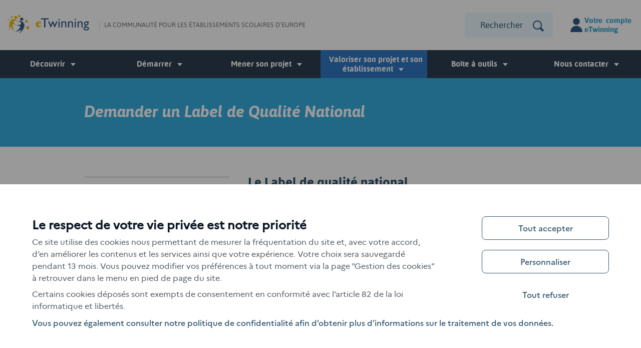

--- FILE ---
content_type: text/html;charset=utf-8
request_url: https://www.etwinning.fr/valoriser-son-projet/demander-un-label-de-qualite-national
body_size: 6382
content:
<!DOCTYPE html>
<html class="no-js" lang="fr">
<head>
    <meta charset="utf-8">

<!-- 
	This website is powered by TYPO3 - inspiring people to share!
	TYPO3 is a free open source Content Management Framework initially created by Kasper Skaarhoj and licensed under GNU/GPL.
	TYPO3 is copyright 1998-2026 of Kasper Skaarhoj. Extensions are copyright of their respective owners.
	Information and contribution at https://typo3.org/
-->

<link rel="icon" href="/_assets/139b13854b718d34241b68105ba2c299/Icons/hd_favico.png" type="image/png">

<meta name="generator" content="TYPO3 CMS">
<meta name="viewport" content="width=device-width, initial-scale=1.0,maximum-scale=1.0, user-scalable=no">
<meta name="robots" content="index,follow,archive">
<meta name="twitter:card" content="summary">
<meta name="theme-color" content="#2f5b89">


<link rel="stylesheet" href="https://cdn.reseau-canope.fr/static-assets/Tarteaucitron/canope_tac-v1.17.min.css" media="screen">
<link rel="stylesheet" href="/_assets/139b13854b718d34241b68105ba2c299/Css/main-v3.css?1752565074" media="screen">



<script src="/_assets/139b13854b718d34241b68105ba2c299/JavaScript/libs/Modernizr.min.js?1752565031" type="text/javascript"></script>
<script src="/_assets/139b13854b718d34241b68105ba2c299/JavaScript/libs/jquery-3.6.0.min.js?1752565031" type="text/javascript"></script>
<script src="/_assets/139b13854b718d34241b68105ba2c299/JavaScript/libs/tarteaucitron_v1.17.0/tarteaucitron.js?1752565031"></script>
<script src="/_assets/139b13854b718d34241b68105ba2c299/JavaScript/src/tarteaucitron_config.js?1752565031"></script>




<title>Demander un Label de Qualité National&nbsp;- eTwinning.fr</title>    <!-- META Pour facebook & G+ -->
    <meta property="fb:admins" content="100004194252606" />
    <meta property="og:image" content="//www.etwinning.fr/_assets/139b13854b718d34241b68105ba2c299/Images/ico_partage.png" />
    <meta property="og:site_name" content="www.etwinning.fr"/>
    <meta property="og:type" content="website" /><META NAME="keywords" CONTENT="eTwinning">            <!--[if IE]>
                    <link rel="stylesheet" type="text/css" href="/_assets/139b13854b718d34241b68105ba2c299/Css/ie.css" media="screen">
            <![endif]-->            <link rel="icon" sizes="192x192" href="/_assets/139b13854b718d34241b68105ba2c299/Icons/hd_favico.png">            <!-- Matomo -->
            <script>
            var _paq = window._paq = window._paq || [];
            /* tracker methods like "setCustomDimension" should be called before "trackPageView" */
            _paq.push(['trackPageView']);
            _paq.push(['enableLinkTracking']);
            (function() {
                var u="https://matomo.reseau-canope.fr/";
                _paq.push(['setTrackerUrl', u+'matomo.php']);
                _paq.push(['setSiteId', '68']);
                var d=document, g=d.createElement('script'), s=d.getElementsByTagName('script')[0];
                g.async=true; g.src=u+'matomo.js'; s.parentNode.insertBefore(g,s);
            })();
            </script>
            <!-- End Matomo Code -->
<link rel="canonical" href="https://www.etwinning.fr/valoriser-son-projet/demander-un-label-de-qualite-national"/>

</head>
<!-- Elements en haut du body -->

        <!-- facebook que sur les projets  -->
        

            <ul id="echappement">
        <li><a href="#menu_principal" title="Aller au menu principal" target="_self">Aller au menu principal</a></li>
        <li><a href="#contenu" title="Aller au contenu" target="_self">Aller au contenu</a></li>
        <li><a href="plan-du-site.html" title="Aller au plan du site" target="_self" accesskey="2">Aller au plan du site</a></li>
    </ul>

        <nav role="navigation" id="nav_mobile" class="closed" aria-hidden="true"><div id="bouton_close"><a href="#" class="icon-close-menu" title="fermer le menu"></a></div><ul class="niv1"><li class="deroule"><a href="/decouvrir/quest-ce-quetwinning/introduction" class="clickable lien_niv1 icon-arrow-down" title="Découvrir"><span class="icon-arrow-down-2">Découvrir</span></a><div class="sous_menu"><ul class="frame niv_2"><li class="bit-2"><a href="/decouvrir/quest-ce-quetwinning/introduction"><span>Qu'est-ce qu'eTwinning ?</span></a></li><li class="bit-2"><a href="/decouvrir/quest-ce-quun-projet-etwinning/le-ba-ba"><span>Qu'est-ce qu'un projet eTwinning ?</span></a></li><li class="bit-2"><a href="/decouvrir/les-projets-etwinning"><span>Les projets eTwinning</span></a></li><li class="bit-2"><a href="/decouvrir/etwinning-dans-la-formation-initiale-des-enseignants"><span>eTwinning dans la formation initiale des enseignants</span></a></li><li class="bit-2"><a href="/decouvrir/etwinning-dans-erasmus"><span>eTwinning dans Erasmus+</span></a></li><li class="bit-2"><a href="/decouvrir/etwinning-en-video"><span>eTwinning en vidéo</span></a></li><li class="bit-2"><a href="/decouvrir/annees-thematiques/thematique-de-lannee-2025-26-skills-for-life"><span>Années thématiques</span></a></li><li class="bit-2"><a href="/decouvrir/etwinning-en-podcast"><span>eTwinning en podcast</span></a></li></ul><span class="clear"></span></div></li><li class="deroule"><a href="/demarrer/sinscrire-a-etwinning" class="clickable lien_niv1 icon-arrow-down" title="Démarrer"><span class="icon-arrow-down-2">Démarrer</span></a><div class="sous_menu"><ul class="frame niv_2"><li class="bit-2"><a href="/demarrer/faire-ses-premiers-pas"><span>Faire ses premiers pas</span></a></li><li class="bit-2"><a href="/demarrer/sinscrire-a-etwinning"><span>S'inscrire à eTwinning</span></a></li><li class="bit-2"><a href="/demarrer/se-former/quelles-formations-disponibles"><span>Se former</span></a></li><li class="bit-2"><a href="/demarrer/se-faire-accompagner"><span>Se faire accompagner</span></a></li></ul><span class="clear"></span></div></li><li class="deroule" id="parcours_projet"><a href="/mener-son-projet/avoir-une-idee-de-projet-avec-quels-resultats" class="clickable lien_niv1 icon-arrow-down" title="Mener son projet"><span class="icon-arrow-down-2">Mener son projet</span></a><div class="sous_menu"><ul class="frame niv_2 ordered-list-2-cols"><li class="bit-2"><a href="/mener-son-projet/avoir-une-idee-de-projet-avec-quels-resultats"><span class="number"></span><span>Avoir une idée de projet avec quel(s) résultat(s) ?</span></a></li><li class="bit-2"><a href="/mener-son-projet/trouver-le-bon-partenaire"><span class="number"></span><span>Trouver le bon partenaire</span></a></li><li class="bit-2"><a href="/mener-son-projet/elaborer-le-projet-a-plusieurs"><span class="number"></span><span>Elaborer le projet à plusieurs</span></a></li><li class="bit-2"><a href="/mener-son-projet/demarrer-le-projet-avec-les-eleves"><span class="number"></span><span>Démarrer le projet avec les élèves</span></a></li><li class="bit-2"><a href="/mener-son-projet/sensibiliser-les-eleves-a-la-securite-sur-internet"><span class="number"></span><span>Sensibiliser les élèves à la sécurité sur internet</span></a></li><li class="bit-2"><a href="/mener-son-projet/structurer-son-twinspace"><span class="number"></span><span>Structurer son TwinSpace</span></a></li><li class="bit-2"><a href="/mener-son-projet/organiser-les-activites-collaboratives-avec-les-eleves"><span class="number"></span><span>Organiser les activités collaboratives avec les élèves</span></a></li><li class="bit-2"><a href="/mener-son-projet/finaliser-le-projet"><span class="number"></span><span>Finaliser le projet</span></a></li><li class="bit-2"><a href="/mener-son-projet/partager-votre-experience"><span class="number"></span><span>Valoriser votre projet</span></a></li></ul><span class="clear"></span></div></li><li class="deroule actif selected "><a href="/valoriser-son-projet/demander-un-label-de-qualite-national" class="clickable lien_niv1 icon-arrow-down" title="Valoriser son projet et son établissement"><span class="icon-arrow-down-2">Valoriser son projet et son établissement</span></a><div class="sous_menu"><ul class="frame niv_2"><li class="bit-2 actif"><a href="/valoriser-son-projet/demander-un-label-de-qualite-national" title="Demander un Label de Qualité National"><span>Demander un Label de Qualité National</span></a></li><li class="bit-2"><a href="/valoriser-son-projet/obtenir-le-label-de-qualite-europeen"><span>Obtenir le Label de qualité européen</span></a></li><li class="bit-2"><a href="/valoriser-son-projet/postuler-au-concours-national-etwinning/laureats-2025"><span>Postuler au concours national eTwinning</span></a></li><li class="bit-2"><a href="/valoriser-son-projet/devenir-laureat-du-concours-europeen"><span>Devenir lauréat du concours européen</span></a></li><li class="bit-2"><a href="/valoriser-son-projet/etwinning-school"><span>Obtenir le Label eTwinning School</span></a></li><li class="bit-2"><a href="/valoriser-son-projet/labels-et-concours-etwinning-synthese-infographique"><span>Labels et Concours eTwinning : synthèse infographique</span></a></li></ul><span class="clear"></span></div></li><li class="deroule"><a href="/boite-a-outils/utilisation-du-twinspace" class="clickable lien_niv1 icon-arrow-down" title="Boîte à outils"><span class="icon-arrow-down-2">Boîte à outils</span></a><div class="sous_menu"><ul class="frame niv_2"><li class="bit-2"><a href="/boite-a-outils/apprendre-a-filmer-son-projet-le-bonheur-a-lecole"><span>Produire des vidéos avec les élèves</span></a></li><li class="bit-2"><a href="/boite-a-outils/utilisation-du-twinspace"><span>Utilisation du TwinSpace</span></a></li><li class="bit-2"><a href="/boite-a-outils/bons-outils-numeriques-pour-son-projet"><span>Bons outils numériques pour son projet</span></a></li><li class="bit-2"><a href="/boite-a-outils/securite-et-etwinning"><span>Sécurité et eTwinning</span></a></li><li class="bit-2"><a href="/boite-a-outils/supports-pour-formateurs"><span>Supports pour formateurs</span></a></li><li class="bit-2"><a href="/boite-a-outils/ressources-visuelles-logos-officiels-a-utiliser"><span>Ressources visuelles : logos officiels à utiliser</span></a></li><li class="bit-2"><a href="/boite-a-outils/foire-aux-questions"><span>Foire aux questions</span></a></li></ul><span class="clear"></span></div></li><li class="deroule"><a href="/nous-contacter/contacts-academiques" class="clickable lien_niv1 icon-arrow-down" title="Nous contacter"><span class="icon-arrow-down-2">Nous contacter</span></a><div class="sous_menu"><ul class="frame niv_2"><li class="bit-2"><a href="/nous-contacter/contacts-academiques"><span>Contacts académiques</span></a></li><li class="bit-2"><a href="/nous-contacter/bureau-dassistance-national-etwinning"><span>Bureau d'assistance national eTwinning</span></a></li></ul><span class="clear"></span></div></li></ul></nav>


        <div class="outerwrap">
            <div id="page">
                <!-- #### HEADER et MENU #### -->
                <div id="header_wrap" class="initial">
                    <header role="banner" id="main_header">
    <div class="header_innerwrap">

        <div id="menu_mobile"><a href="#" onclick="return false;" class="icon-menu  menu-btn" title="menu"></a></div>
        <div id="logo_principal"><a href="//www.etwinning.fr/" title="Revenir à l'accueil"><img width="163" height="39" style="height:39px;" src="/_assets/139b13854b718d34241b68105ba2c299/Images/logo.svg" data-fallback="/_assets/139b13854b718d34241b68105ba2c299/Images/logo.png"  alt="Logo eTwinning" /></a></div>
        <div id="baseline"><p>La communauté pour les établissements scolaires d’Europe</p></div>
        
<div class="tx-solr">
	
	
		<form method="get" id="tx-solr-search-form-pi-search" action="/resultat-de-la-recherche" data-suggest="/resultat-de-la-recherche?type=7384" data-suggest-header="Top Results" accept-charset="utf-8">
			<a href="http://www.etwinning.fr" id="boutonhome_mobile" title="rechercher">&nbsp;</a>
			

			

			<input id="inputText" type="text" class="tx-solr-q js-solr-q tx-solr-suggest tx-solr-suggest-focus form-control" name="tx_solr[q]" value="" Placeholder="Rechercher un projet, un outil..."/>
			
			<button id="inputButton" class="icon-search tx-solr-submit"type="submit"  title="Rechercher"  data-gtm="btn-rechercher"></button>
			
		</form>


</div>
        <div id="bouton_connexion"><a href="#" onclick="return false;" class="icon_user " id="bouton-user" title="Se connecter à eTwinning Desktop"><span>Votre&nbsp;compte eTwinning</span></a><div class="clear"></div><div id="options-connexion"><ul><li><p>Accéder à votre compte sur la plateforme ESEP.</p><a href="https://school-education.ec.europa.eu/fr" target="_blank" rel="noreferrer noopener" title="Se connecter à eTwinning Desktop" data-gtm="lien-se-connecter" class="lien-type-bouton lien-type-bouton--full-width lien-type-bouton--bg-bleu lien-avec-icone lien-avec-icone--external">Se connecter</a></li><li><p>Vous n’avez pas encore de compte ?</p><a href="https://school-education.ec.europa.eu/fr/esep/registration-process" target="_blank" rel="noreferrer noopener" title="Créer un compte sur eTwinning Desktop" data-gtm="lien-sinscrire" class="lien-type-bouton lien-type-bouton--border-bleu-clair lien-type-bouton--full-width lien-avec-icone lien-avec-icone--external">S’inscrire</a><strong>ATTENTION </strong>: Les inscriptions eTwinning sont validées sous 24 heures minimum en semaine, jusqu'à 72 heures pour les inscriptions initiées du vendredi au samedi. Merci de votre compréhension.</li></ul></div></div>

        <div class="clear"></div>
    </div>
</header>

                    <nav role="navigation" id="menu_principal"><ul class="niv1"><li class="deroule"><a href="/decouvrir/quest-ce-quetwinning/introduction" class="clickable lien_niv1" title="Découvrir"><span class="icon-arrow-down-2">Découvrir</span></a><div class="sous_menu"><ul class="frame niv_2"><li class="bit-2"><a href="/decouvrir/quest-ce-quetwinning/introduction"><span>Qu'est-ce qu'eTwinning ?</span></a></li><li class="bit-2"><a href="/decouvrir/quest-ce-quun-projet-etwinning/le-ba-ba"><span>Qu'est-ce qu'un projet eTwinning ?</span></a></li><li class="bit-2"><a href="/decouvrir/les-projets-etwinning"><span>Les projets eTwinning</span></a></li><li class="bit-2"><a href="/decouvrir/etwinning-dans-la-formation-initiale-des-enseignants"><span>eTwinning dans la formation initiale des enseignants</span></a></li><li class="bit-2"><a href="/decouvrir/etwinning-dans-erasmus"><span>eTwinning dans Erasmus+</span></a></li><li class="bit-2"><a href="/decouvrir/etwinning-en-video"><span>eTwinning en vidéo</span></a></li><li class="bit-2"><a href="/decouvrir/annees-thematiques/thematique-de-lannee-2025-26-skills-for-life"><span>Années thématiques</span></a></li><li class="bit-2"><a href="/decouvrir/etwinning-en-podcast"><span>eTwinning en podcast</span></a></li></ul><span class="clear"></span></div></li><li class="deroule"><a href="/demarrer/sinscrire-a-etwinning" class="clickable lien_niv1" title="Démarrer"><span class="icon-arrow-down-2">Démarrer</span></a><div class="sous_menu"><ul class="frame niv_2"><li class="bit-2"><a href="/demarrer/faire-ses-premiers-pas"><span>Faire ses premiers pas</span></a></li><li class="bit-2"><a href="/demarrer/sinscrire-a-etwinning"><span>S'inscrire à eTwinning</span></a></li><li class="bit-2"><a href="/demarrer/se-former/quelles-formations-disponibles"><span>Se former</span></a></li><li class="bit-2"><a href="/demarrer/se-faire-accompagner"><span>Se faire accompagner</span></a></li></ul><span class="clear"></span></div></li><li class="deroule" id="parcours_projet"><a href="/mener-son-projet/avoir-une-idee-de-projet-avec-quels-resultats" class="clickable lien_niv1" title="Mener son projet"><span class="icon-arrow-down-2">Mener son projet</span></a><div class="sous_menu"><ul class="frame niv_2 ordered-list-2-cols"><li class="bit-2"><a href="/mener-son-projet/avoir-une-idee-de-projet-avec-quels-resultats"><span class="number"></span><span>Avoir une idée de projet avec quel(s) résultat(s) ?</span></a></li><li class="bit-2"><a href="/mener-son-projet/trouver-le-bon-partenaire"><span class="number"></span><span>Trouver le bon partenaire</span></a></li><li class="bit-2"><a href="/mener-son-projet/elaborer-le-projet-a-plusieurs"><span class="number"></span><span>Elaborer le projet à plusieurs</span></a></li><li class="bit-2"><a href="/mener-son-projet/demarrer-le-projet-avec-les-eleves"><span class="number"></span><span>Démarrer le projet avec les élèves</span></a></li><li class="bit-2"><a href="/mener-son-projet/sensibiliser-les-eleves-a-la-securite-sur-internet"><span class="number"></span><span>Sensibiliser les élèves à la sécurité sur internet</span></a></li><li class="bit-2"><a href="/mener-son-projet/structurer-son-twinspace"><span class="number"></span><span>Structurer son TwinSpace</span></a></li><li class="bit-2"><a href="/mener-son-projet/organiser-les-activites-collaboratives-avec-les-eleves"><span class="number"></span><span>Organiser les activités collaboratives avec les élèves</span></a></li><li class="bit-2"><a href="/mener-son-projet/finaliser-le-projet"><span class="number"></span><span>Finaliser le projet</span></a></li><li class="bit-2"><a href="/mener-son-projet/partager-votre-experience"><span class="number"></span><span>Valoriser votre projet</span></a></li></ul><span class="clear"></span></div></li><li class="deroule actif selected "><a href="/valoriser-son-projet/demander-un-label-de-qualite-national" class="clickable lien_niv1" title="Valoriser son projet et son établissement"><span class="icon-arrow-down-2">Valoriser son projet et son établissement</span></a><div class="sous_menu"><ul class="frame niv_2"><li class="bit-2 actif"><a href="/valoriser-son-projet/demander-un-label-de-qualite-national" title="Demander un Label de Qualité National"><span>Demander un Label de Qualité National</span></a></li><li class="bit-2"><a href="/valoriser-son-projet/obtenir-le-label-de-qualite-europeen"><span>Obtenir le Label de qualité européen</span></a></li><li class="bit-2"><a href="/valoriser-son-projet/postuler-au-concours-national-etwinning/laureats-2025"><span>Postuler au concours national eTwinning</span></a></li><li class="bit-2"><a href="/valoriser-son-projet/devenir-laureat-du-concours-europeen"><span>Devenir lauréat du concours européen</span></a></li><li class="bit-2"><a href="/valoriser-son-projet/etwinning-school"><span>Obtenir le Label eTwinning School</span></a></li><li class="bit-2"><a href="/valoriser-son-projet/labels-et-concours-etwinning-synthese-infographique"><span>Labels et Concours eTwinning : synthèse infographique</span></a></li></ul><span class="clear"></span></div></li><li class="deroule"><a href="/boite-a-outils/utilisation-du-twinspace" class="clickable lien_niv1" title="Boîte à outils"><span class="icon-arrow-down-2">Boîte à outils</span></a><div class="sous_menu"><ul class="frame niv_2"><li class="bit-2"><a href="/boite-a-outils/apprendre-a-filmer-son-projet-le-bonheur-a-lecole"><span>Produire des vidéos avec les élèves</span></a></li><li class="bit-2"><a href="/boite-a-outils/utilisation-du-twinspace"><span>Utilisation du TwinSpace</span></a></li><li class="bit-2"><a href="/boite-a-outils/bons-outils-numeriques-pour-son-projet"><span>Bons outils numériques pour son projet</span></a></li><li class="bit-2"><a href="/boite-a-outils/securite-et-etwinning"><span>Sécurité et eTwinning</span></a></li><li class="bit-2"><a href="/boite-a-outils/supports-pour-formateurs"><span>Supports pour formateurs</span></a></li><li class="bit-2"><a href="/boite-a-outils/ressources-visuelles-logos-officiels-a-utiliser"><span>Ressources visuelles : logos officiels à utiliser</span></a></li><li class="bit-2"><a href="/boite-a-outils/foire-aux-questions"><span>Foire aux questions</span></a></li></ul><span class="clear"></span></div></li><li class="deroule"><a href="/nous-contacter/contacts-academiques" class="clickable lien_niv1" title="Nous contacter"><span class="icon-arrow-down-2">Nous contacter</span></a><div class="sous_menu"><ul class="frame niv_2"><li class="bit-2"><a href="/nous-contacter/contacts-academiques"><span>Contacts académiques</span></a></li><li class="bit-2"><a href="/nous-contacter/bureau-dassistance-national-etwinning"><span>Bureau d'assistance national eTwinning</span></a></li></ul><span class="clear"></span></div></li></ul></nav>
                </div>

                <!-- #### CONTENU avec subheader(titre page) #### -->
                <div id="conteneur">
                    

	<!-- Si on est sur l'accueil  -->
	
			

<!-- #### SUBHEADER #### -->
<header id="sub_header" class="page">
		<div class="overlay-logo">
			<div class="frame">
				<div class="bit-1">
					
							<div class="titre_page">
								<h1>Demander un Label de Qualité National</h1>
								
							</div>
						
				</div>
			</div>
		</div>
		<div class="clear"></div>
</header>

			<!-- #### CONTENU #### -->
			<div id="wrap_contenu">
				<section id="contenu" class="frame page">
					<div class="bit-3">
						<aside>
							<ul><li><span><a href="/valoriser-son-projet/demander-un-label-de-qualite-national/test" class="lien_niv1">Le Label de Qualité National en détail...</a></span></li><li><span><a href="/valoriser-son-projet/demander-un-label-de-qualite-national/pour-qui-et-quand" class="lien_niv1">Pour qui  et quand ?</a></span></li><li><span><a href="/valoriser-son-projet/demander-un-label-de-qualite-national/comment-demander-un-label-de-qualite-national" class="lien_niv1">Comment demander un Label de Qualité National ?</a></span></li><li><span><a href="/valoriser-son-projet/demander-un-label-de-qualite-national/quels-criteres-devaluation" class="lien_niv1">Quels critères d'évaluation ?</a></span></li><li><span><a href="/valoriser-son-projet/demander-un-label-de-qualite-national/obtenir-de-laide" class="lien_niv1">Obtenir de l'aide</a></span></li><li><span><a href="/valoriser-son-projet/demander-un-label-de-qualite-national/rapport-de-jury" class="lien_niv1">Rapport de Jury</a></span></li><li><span><a href="/valoriser-son-projet/demander-un-label-de-qualite-national/testez-vos-connaissance-sur-le-label-par-le-jeu" class="lien_niv1">Testez vos connaissance sur le Label par le jeu !</a></span></li></ul>
							
						</aside>
					</div>
					<!--TYPO3SEARCH_begin-->
					<div class="bit-3x2">
						<article>
							
    

            <div id="c285" class="frame frame-default frame-type-textpic frame-layout-0">
                
                
                    



                
                

    
        

    



    


                

    <div class="ce-textpic ce-center ce-above">
        
            



        

        
                <div class="ce-bodytext">
                    
                    <h2><strong>Le Label de qualité national</strong></h2>
<img class="" src="/fileadmin/documents/Valoriser_son_projet/Demander_un_Label_de_qualite_national/Capture2.PNG" data-htmlarea-file-uid="1061" data-htmlarea-file-table="sys_file" width="358" height="106" title="" alt="" data-title-override="true" data-alt-override="true" style="" />
<p>Lors de nos formations en ligne ou de nos séminaires européens, vous avez entendu parler du mot “labellisation”, de “label”, ou encore de “label de qualité”… Mais vous ne saisissez pas tout ce que cela implique.&nbsp;</p>
<p>Un label de qualité national eTwinning est attribué aux enseignants qui en font la demande, et qui ont réalisé des projets eTwinning de bon aloi.&nbsp;</p>
<p>Le Label de Qualité National est la première des reconnaissances attribuées par eTwinning dans le cadre d'un projet réalisé, et qui répond à certains critères de qualité nationaux et européens.</p>
<p><strong>Vous vous demandez si vous devriez faire une demande de Label de Qualité National ? Voici quelques questions que vous pourriez vous poser :&nbsp;</strong></p><ol><li>Votre projet eTwinning a-t-il des objectifs communs et un plan partagé ?</li><li>Est-il terminé ou en est-il à ses dernières étapes ?</li><li>Vos élèves et vous-même avez contribué ensemble à toutes les activités du projet ?</li><li>Avez-vous organisé des activités de collaboration avec vos partenaires ?</li><li><p>Avez-vous pris en compte les questions de protection des données et de droits d'auteur ?</p><p><br>&nbsp;<strong>Si vous avez déjà répondu “OUI” à ces cinq questions, il serait maintenant intéressant de déposer sa candidature au Label de Qualité National eTwinning.</strong></p></li></ol><p><strong>Pour en savoir plus :</strong></p><ul><li><a href="/valoriser-son-projet/demander-un-label-de-qualite-national/test" target="_top">Le Label de Qualité National en détail…</a></li><li><a href="/valoriser-son-projet/demander-un-label-de-qualite-national/pour-qui-et-quand">Pour qui et quand ?</a></li><li><a href="/valoriser-son-projet/demander-un-label-de-qualite-national/comment-demander-un-label-de-qualite-national">Comment demander un Label de Qualité National ?</a></li><li><a href="/valoriser-son-projet/demander-un-label-de-qualite-national/quels-criteres-devaluation">Quels critères d'évaluation ?&nbsp;</a></li></ul>
                </div>
            

        
    </div>


                
                    



                
                
                    



                
            </div>

        


						</article>
					</div>
					<footer><div id="liste_projet" class="bit-1"><h3>Dans la même rubrique</h3><ul><li><a href="/valoriser-son-projet/obtenir-le-label-de-qualite-europeen">Obtenir le Label de qualité européen</a></li><li><a href="/valoriser-son-projet/postuler-au-concours-national-etwinning/laureats-2025">Postuler au concours national eTwinning</a></li><li><a href="/valoriser-son-projet/devenir-laureat-du-concours-europeen">Devenir lauréat du concours européen</a></li><li><a href="/valoriser-son-projet/etwinning-school">Obtenir le Label eTwinning School</a></li><li><a href="/valoriser-son-projet/labels-et-concours-etwinning-synthese-infographique">Labels et Concours eTwinning : synthèse infographique</a></li></ul><div class="clear"></div></div></footer>
					<!--TYPO3SEARCH_end-->
					<div class="clear"></div>
				</section>
				<div class="clear"></div>
			</div>
			<div class="clear"></div>
		


                </div>

                <!-- #### suivez-nous #### -->
                <section id="social"><div class="frame"><h2 class="bit-1">Suivez eTwinning<br /><span>et restez informé des dernières nouvelles de la communauté !</span></h2><ul class="bit-1"><li id="info_twitter"><a href="http://twitter.com/eTwinningFrance" target="_blank" rel="noreferrer noopener" class="reseau-sociaux" data-gtm="Twitter" title="Suivez-nous sur Twitter - nouvelle fenêtre">&nbsp;</a></li><li id="info_facebook"><a href="http://www.facebook.com/eTwinningFrance" target="_blank" rel="noreferrer noopener" class="reseau-sociaux" data-gtm="Facebook" title="Suivez-nous sur Facebook - nouvelle fenêtre">&nbsp;</a></li><li id="info_instagram"><a href="https://www.instagram.com/etwinning_france/" target="_blank" rel="noreferrer noopener" class="reseau-sociaux" data-gtm="Instagram" title="Suivez-nous sur Instagram - nouvelle fenêtre">&nbsp;</a></li><li id="info_youtube"><a href="http://www.youtube.com/channel/UCLi69rs77Y93I2S1dfLufNQ" target="_blank" rel="noreferrer noopener" class="reseau-sociaux" data-gtm="YouTube" title="Suivez-nous sur YouTube - nouvelle fenêtre">&nbsp;</a></li><li id="info_linkedin"><a href="https://fr.linkedin.com/company/etwinning-cndp-" target="_blank" rel="noreferrer noopener" class="reseau-sociaux" data-gtm="LinkedIn" title="Suivez-nous sur LinkedIn - nouvelle fenêtre">&nbsp;</a></li><li id="info_rss"><a href="/rss?type=100" target="_blank" data-gtm="Rss" class="reseau-sociaux" rel="noopener" title="Suivez le flux RSS">&nbsp;</a></li></ul></div></section>


                <!-- #### FOOTER #### -->
                
        <footer id="footer" role="contentinfo">
            <div class="frame">
                <ul id="logo_footer" class="bit-1">
                    <li><a href="http://www.education.gouv.fr/" class="footer-logo" data-gtm="logo-ministere" title="site du ministère de l'éducation nationale et de la jeunesse et des sports - Nouvelle fenêtre" target="_blank" rel="noopener"><img src="/_assets/139b13854b718d34241b68105ba2c299/Images/logo_Republique-francaise.svg?1752565031" alt="logo MEN" height="66" width="75"></a></li>
                    <li><a href="https://www.reseau-canope.fr/" class="footer-logo" data-gtm="logo-canope" title="site du réseau CANOPÉ - Nouvelle fenêtre" target="_blank" rel="noopener"><img src="/_assets/139b13854b718d34241b68105ba2c299/Images/logo-canope.svg?1752565031" alt="logo CANOPÉ"  width="104" height="40"></a></li>
                    <li><a href="https://erasmus-plus.ec.europa.eu/?etrans=fr" class="footer-logo" data-gtm="logo-erasmsus" title="Cofinancé par l'Union européenne - Nouvelle fenêtre" target="_blank" rel="noopener"><img src="/_assets/139b13854b718d34241b68105ba2c299/Images/Cofinance_par_l_Union_europeenne.svg?1752565031" alt="logo Cofinancé par l'Union européenne" height="31" width="145"></a></li>
                </ul>

                <ul id="menu_footer" class="bit-1"><li><a href="/mentions-legales" title="Mentions légales">Mentions légales</a></li><li><a href="/nous-contacter/bureau-dassistance-national-etwinning" title="Contact Webmaster">Contact</a></li><li><a href="/plan-du-site" title="Plan du site">Plan du site</a></li><li><a href="/credits" title="Crédits">Crédits</a></li><li><a href="/donnees-personnelles" title="Données personnelles">Données personnelles</a></li><li><a href="javascript:void(0)" onclick="tarteaucitron.userInterface.openPanel();">Gestion des cookies</a></li></ul>

                <div class="clear"></div>
            </div>
        </footer>



            </div>
        </div>

<script src="/_assets/139b13854b718d34241b68105ba2c299/JavaScript/libs/jquery.easing.min.js?1752565031"></script>
<script src="/_assets/139b13854b718d34241b68105ba2c299/JavaScript/libs/jquery.scrollUp.min.js?1752565031"></script>
<script src="/_assets/139b13854b718d34241b68105ba2c299/JavaScript/libs/jquery.sticky.min.js?1752565031"></script>
<script src="/_assets/139b13854b718d34241b68105ba2c299/JavaScript/dist/fonctions.min.js?1752565078"></script>



</body>
</html>

--- FILE ---
content_type: text/css
request_url: https://cdn.reseau-canope.fr/static-assets/Tarteaucitron/canope_tac-v1.17.min.css
body_size: 13921
content:
:root{--small:668px;--medium:992px;--large:1216px;--radius-medium:16px;--spacer-nano:8px;--spacer-micro:12px;--spacer-mini:16px;--spacer-small:20px;--spacer-medium:24px;--spacer-large:32px;--spacer-wide:48px;--spacer-ultra:64px;--i-best:50;--i-minus:2;--font-folder:"https://cdn.reseau-canope.fr/static-assets/Fonts";--font:Marianne, Arial, sans-serif;--typo-md:16px;--interligne-md:24px;--typo-xl:20px;--interligne-xl:30px;--typo-d-xs:24px;--interligne-d-xs:32px;--weight-regular:400;--weight-medium:500;--weight-bold:700;--ico-default-size:20px;--box-bckg:#fff;--white:#FFFFFF;--primary-25:#E5F0F1;--primary-700:#006979;--primary-900:#01454F;--primary:var(--primary-700);--gray-100:#EFF1F5;--gray-300:#D2D6DB;--gray-600:#4D5761;--gray-700:#384250;--gray-900:#111927;--b-radius:8px;--b-color:var(--primary-700);--b-bckg:var(--white);--b-border:var(--primary-700);--b-color-hov:var(--primary-900);--b-bckg-hov:var(--primary-25);--b-border-hov:var(--primary-900);--b-color-act:var(--white);--b-bckg-act:var(--primary-900);--b-border-act:var(--primary-900)}@font-face{font-family:"Marianne";font-style:normal;font-weight:400;font-display:auto;src:url(https://cdn.reseau-canope.fr/static-assets/Fonts/Marianne/Marianne-Regular.woff2) format("woff2"),url(https://cdn.reseau-canope.fr/static-assets/Fonts/Marianne/Marianne-Regular.woff) format("woff")}@font-face{font-family:"Marianne";font-style:normal;font-weight:500;font-display:auto;src:url(https://cdn.reseau-canope.fr/static-assets/Fonts/Marianne/Marianne-Medium.woff2) format("woff2"),url(https://cdn.reseau-canope.fr/static-assets/Fonts/Marianne/Marianne-Medium.woff) format("woff")}#tarteaucitronRoot{font:normal var(--weight-regular) var(--typo-md)/var(--interligne-md) var(--font)}#tarteaucitronRoot button{border:none;padding-inline-start:0}#tarteaucitronRoot ul{padding-left:0}#tarteaucitronRoot p{margin-bottom:0}#tarteaucitronRoot a:focus-visible,#tarteaucitronRoot button:focus-visible{outline:3px solid var(--primary-25)}#tarteaucitronRoot .tarteaucitronAllow,#tarteaucitronRoot .tarteaucitronDeny,#tarteaucitronRoot #tarteaucitronCloseAlert,#tarteaucitronAllDenied2{text-decoration:none!important;background-image:none!important;color:unset;display:flex;justify-content:center;align-items:end;gap:var(--spacer-nano);padding:10px 20px 11px;border-radius:var(--b-radius);border-style:solid;border-width:1px;font:normal var(--weight-medium) var(--typo-md)/var(--interligne-md) var(--font);text-align:center;transition:0.25s;transition-property:background-color,color,border;color:var(--b-color);background-color:var(--b-bckg);border:solid 1px var(--b-border)}#tarteaucitronAllDenied2{flex-direction:row-reverse}#tarteaucitronRoot *:is(.tarteaucitronAllow,.tarteaucitronDeny,#tarteaucitronCloseAlert,#tarteaucitronAllDenied2):is(:visited,:hover,:focus,:active){color:var(--b-color-hov)}#tarteaucitronRoot *:is(.tarteaucitronAllow,.tarteaucitronDeny,#tarteaucitronCloseAlert,#tarteaucitronAllDenied2):is(:visited,:hover){cursor:pointer;color:var(--b-color-hov);background-color:var(--b-bckg-hov);border-color:var(--b-border-hov)}#tarteaucitronRoot *:is(.tarteaucitronAllow,.tarteaucitronDeny,#tarteaucitronCloseAlert,#tarteaucitronAllDenied2):is(:visited,:hover) span{background-color:var(--b-color-hov)}#tarteaucitronPersonalize2.tarteaucitronAllow,#tarteaucitronSaveButton.tarteaucitronAllow,#tarteaucitronRoot *:is(.tarteaucitronAllow,.tarteaucitronDeny,#tarteaucitronCloseAlert,#tarteaucitronAllDenied2):is([aria-pressed="true"]){--b-color:var(--white);--b-bckg:var(--primary-700);--b-border:var(--primary-700);--b-color-hov:var(--white);--b-bckg-hov:var(--primary-900);--b-border-hov:var(--primary-900)}#tarteaucitronRoot *:is(.tarteaucitronAllow,.tarteaucitronDeny,#tarteaucitronCloseAlert,#tarteaucitronAllDenied2):is([aria-pressed="true"]) span{background-color:var(--b-color)}#tarteaucitronAllDenied2{--b-color:var(--primary-700);--b-bckg:transparent;--b-border:transparent;--b-color-hov:var(--primary-900);--b-bckg-hov:transparent;--b-border-hov:var(--gray-300)}.tarteaucitronCheck,.tarteaucitronCross,button[role="link"]::after,#tarteaucitron a.tarteaucitronReadmoreOfficial::after,.tarteaucitronAllow:not(:has(span))::before,#tarteaucitronClosePanel:is(:hover,:focus)::before{display:inline-block;width:var(--ico-default-size);height:var(--ico-default-size);margin-bottom:0!important;mask-repeat:no-repeat;mask-size:contain;mask-position:center;-webkit-mask-repeat:no-repeat;-webkit-mask-size:contain;-webkit-mask-position:center;font:inherit;background-color:var(--primary-700)}.tarteaucitronCheck,.tarteaucitronAllow:not(:has(span))::before{mask-image:url("data:image/svg+xml,%3Csvg xmlns='http://www.w3.org/2000/svg' width='20' height='20' viewBox='0 0 20 20' fill='none'%3E%3Cpath d='M16.6668 5L7.50001 14.1668L3.33334 10' stroke='%23006979' stroke-width='1.66668' stroke-linecap='round' stroke-linejoin='round'/%3E%3C/svg%3E");-webkit-mask-image:url("data:image/svg+xml,%3Csvg xmlns='http://www.w3.org/2000/svg' width='20' height='20' viewBox='0 0 20 20' fill='none'%3E%3Cpath d='M16.6668 5L7.50001 14.1668L3.33334 10' stroke='%23006979' stroke-width='1.66668' stroke-linecap='round' stroke-linejoin='round'/%3E%3C/svg%3E")}.tarteaucitronAllow:not(:has(span))::before{content:"";background-color:var(--white)}.tarteaucitronCross,#tarteaucitronClosePanel:is(:hover,:focus)::before{mask-image:url("data:image/svg+xml,%3Csvg xmlns='http://www.w3.org/2000/svg' width='20' height='20' viewBox='0 0 20 20' fill='none'%3E%3Cpath d='M15 5L5 15M5 5L15 15' stroke='%23006979' stroke-width='1.66668' stroke-linecap='round' stroke-linejoin='round'/%3E%3C/svg%3E");-webkit-mask-image:url("data:image/svg+xml,%3Csvg xmlns='http://www.w3.org/2000/svg' width='20' height='20' viewBox='0 0 20 20' fill='none'%3E%3Cpath d='M15 5L5 15M5 5L15 15' stroke='%23006979' stroke-width='1.66668' stroke-linecap='round' stroke-linejoin='round'/%3E%3C/svg%3E")}#tarteaucitronAllDenied2 .tarteaucitronCross{mask-image:url("data:image/svg+xml,%3Csvg xmlns='http://www.w3.org/2000/svg' width='21' height='20' viewBox='0 0 21 20' fill='none'%3E%3Cpath d='M3.83333 10H17.1668M17.1668 10L12.1668 5M17.1668 10L12.1668 15' stroke='%23006979' stroke-width='1.66668' stroke-linecap='round' stroke-linejoin='round'/%3E%3C/svg%3E");-webkit-mask-image:url("data:image/svg+xml,%3Csvg xmlns='http://www.w3.org/2000/svg' width='21' height='20' viewBox='0 0 21 20' fill='none'%3E%3Cpath d='M3.83333 10H17.1668M17.1668 10L12.1668 5M17.1668 10L12.1668 15' stroke='%23006979' stroke-width='1.66668' stroke-linecap='round' stroke-linejoin='round'/%3E%3C/svg%3E")}#tarteaucitronClosePanel{width:40px;height:40px;color:transparent!important;z-index:var(--i-minus);position:absolute;top:var(--spacer-micro);right:var(--spacer-micro)!important;background:#fff0 url("data:image/svg+xml,%3Csvg xmlns='http://www.w3.org/2000/svg' width='20' height='20' viewBox='0 0 20 20' fill='none'%3E%3Cpath d='M15 5L5 15M5 5L15 15' stroke='%234D5761' stroke-width='1.66668' stroke-linecap='round' stroke-linejoin='round'/%3E%3C/svg%3E") no-repeat center center;background-size:40px}#tarteaucitronClosePanel:is(:hover,:focus,:focus-visible){cursor:pointer;transform:scale(1.1)}#tarteaucitronClosePanel:is(:hover,:focus)::before{content:"";display:block;position:absolute;width:100%;height:100%;top:0;left:0}#tarteaucitron button[role="link"],#tarteaucitronPrivacyUrl,#tarteaucitron a.tarteaucitronReadmoreOfficial,#tarteaucitron a.tarteaucitronReadmoreInfo{text-align:start;font:normal var(--weight-medium) var(--typo-md)/var(--interligne-md) var(--font);color:var(--primary);background-color:unset}button[role="link"]:hover,#tarteaucitron a.tarteaucitronReadmoreOfficial:hover,#tarteaucitron a.tarteaucitronReadmoreInfo:hover{text-decoration:underline;cursor:pointer}#tarteaucitron a.tarteaucitronReadmoreOfficial,#tarteaucitron a.tarteaucitronReadmoreInfo{font-weight:var(--weight-medium)}button[role="link"]::after,#tarteaucitron a.tarteaucitronReadmoreOfficial::after{content:"";background-color:var(--primary);mask-image:url("data:image/svg+xml,%3Csvg xmlns='http://www.w3.org/2000/svg' width='20' height='20' viewBox='0 0 20 20' fill='none'%3E%3Cpath d='M5 15L15 5M15 5H8.33333M15 5V11.6668' stroke='%23006979' stroke-width='1.66668' stroke-linecap='round' stroke-linejoin='round'/%3E%3C/svg%3E");-webkit-mask-image:url("data:image/svg+xml,%3Csvg xmlns='http://www.w3.org/2000/svg' width='20' height='20' viewBox='0 0 20 20' fill='none'%3E%3Cpath d='M5 15L15 5M15 5H8.33333M15 5V11.6668' stroke='%23006979' stroke-width='1.66668' stroke-linecap='round' stroke-linejoin='round'/%3E%3C/svg%3E");position:relative;top:4px}#tarteaucitronAlertBig{display:none;grid-template-columns:1fr;grid-template-areas:"tac-text" "tac-privacyUrl" "tac-tcaAllow" "tac-tcaClose" "tac-tcaDeny";gap:var(--spacer-nano) var(--spacer-medium);position:fixed;left:0;z-index:var(--i-best);padding:var(--spacer-wide);margin:auto;background:var(--white);width:100%}#tarteaucitronAlertBig:not([style]),#tarteaucitronAlertBig[style*="display: block"]{display:grid!important}.tarteaucitronAlertBigTop{top:0}.tarteaucitronAlertBigBottom{bottom:0}@media screen and (max-height:934px) and (max-width:668px){#tarteaucitronAlertBig{max-height:80%;overflow-y:scroll}}@media screen and (min-width:668px){#tarteaucitronAlertBig{grid-template-columns:1fr 1fr 1fr;grid-template-areas:"tac-text tac-text tac-text" "tac-privacyUrl tac-privacyUrl tac-privacyUrl" "tac-tcaDeny tac-tcaClose tac-tcaAllow";padding:var(--spacer-ultra)}}@media screen and (min-width:992px){#tarteaucitronAlertBig{grid-template-columns:1fr 254px;grid-template-areas:"tac-text tac-tcaAllow" "tac-text tac-tcaClose" "tac-text tac-tcaDeny" "tac-privacyUrl tac-privacyUrl"}#tarteaucitronAlertBig>*{place-self:start stretch}}#tarteaucitronDisclaimerAlert{grid-area:tac-text;padding:0;display:inline-block}#tarteaucitronDisclaimerAlert>span{display:block;padding-top:var(--spacer-nano);color:var(--gray-600)}#tarteaucitronDisclaimerAlert>span:first-child{padding-top:0;font-size:var(--typo-d-xs);line-height:var(--interligne-d-xs);font-weight:var(--weight-bold);color:var(--gray-900)}@media screen and (min-width:992px){#tarteaucitronDisclaimerAlert{padding-right:var(--spacer-ultra)}}#tarteaucitronAlertBig .tarteaucitronAllow{grid-area:tac-tcaAllow}#tarteaucitronAlertBig .tarteaucitronAllow span{display:none}#tarteaucitronAlertBig #tarteaucitronCloseAlert{grid-area:tac-tcaClose;text-wrap:nowrap}#tarteaucitronAlertBig .tarteaucitronDeny{grid-area:tac-tcaDeny}#tarteaucitronRoot #tarteaucitronPrivacyUrl{grid-area:tac-privacyUrl;place-self:start start;padding-bottom:var(--spacer-medium)}@media screen and (min-width:992px){#tarteaucitronRoot #tarteaucitronPrivacyUrl{padding-bottom:0}}#tarteaucitronBack{display:none;width:100%;height:100%;position:fixed;top:0;left:0;opacity:.7;background:#98A2B3;z-index:2147483646}#tarteaucitronSave{display:flex;justify-content:flex-end;margin-top:var(--spacer-medium)}#tarteaucitron{display:none;width:calc(100% - 2rem);max-width:860px;max-height:80%;padding:0;position:fixed;top:50%!important;left:50%;transform:scale(1) translate(-50%,-50%);z-index:2147483647;border-radius:var(--radius-medium);background:var(--white);box-shadow:0 12px 16px -4px rgb(16 24 40 / .08),0 4px 6px -2px rgb(16 24 40 / .03)}#tarteaucitronServices{scrollbar-width:thin;scrollbar-color:var(--gray-300) #fff0;padding:var(--spacer-ultra);height:100%;overflow-y:scroll}#tarteaucitronServices::-webkit-scrollbar{width:8px;z-index:-1;border-radius:0 8px 0 0}#tarteaucitronServices::-webkit-scrollbar-track{-webkit-box-shadow:inset 0 0 6px #fff0}#tarteaucitronServices::-webkit-scrollbar-thumb{background-color:var(--gray-300);outline:1px solid #fff0;border-radius:8px}#dialogTitle{font:var(--weight-bold) var(--typo-d-xs)/var(--interligne-d-xs) var(--font);color:var(--gray-900);margin:0}#tarteaucitronInfo{display:flex;flex-direction:column;gap:var(--spacer-micro);margin-block:var(--spacer-large)}#tarteaucitronInfo p{color:var(--gray-600)}p+br,br+br{display:none}#tarteaucitronMainLineOffset .tarteaucitronName{display:block;text-align:center;font-weight:var(--weight-medium)}#tarteaucitronScrollbarAdjust{padding-block:var(--spacer-micro) var(--spacer-large)}.tarteaucitronBorder>ul{display:flex;flex-direction:column;gap:var(--spacer-small);margin:0;padding:0;list-style:none}*[id*="tarteaucitronServicesTitle"]{display:flex!important;flex-direction:column;gap:var(--spacer-small);padding:var(--spacer-large);border-radius:var(--radius-medium);background-color:var(--gray-100)}*[id*="tarteaucitronServicesTitle"]:not(:has(.tarteaucitronH3)){display:none!important}#tarteaucitronMainLineOffset+div .tarteaucitronTitle{font:var(--weight-bold) var(--typo-xl)/var(--interligne-xl) var(--font)!important;color:var(--gray-900)}*[id*="tarteaucitronServices_"] li{display:flex;flex-direction:column;align-items:center;justify-content:space-between;row-gap:var(--spacer-nano)}@media screen and (min-width:668px){*[id*="tarteaucitronServices_"] li{flex-direction:row}}*[id*="tarteaucitronServices_"]:not(:has(.tarteaucitronH3)){display:none}.tarteaucitronName{display:flex;flex-wrap:wrap;gap:0 var(--spacer-nano)}.tarteaucitronName:has(.tarteaucitronH3--style-inline){margin-top:var(--spacer-small)}.tarteaucitronH3{width:100%;font-weight:var(--weight-bold)}#tarteaucitronRoot .tarteaucitronStatusInfo{display:none}.tarteaucitronListCookies:empty{display:none}@media screen and (max-width:668px){.tarteaucitronReadmoreSeparator{display:none}}.tarteaucitronAsk{flex:0 0 auto;display:flex;flex-direction:column;justify-content:center;gap:var(--spacer-micro);width:100%}@media screen and (min-width:668px){.tarteaucitronAsk{flex-direction:row;width:unset}}#tarteaucitronLayer{position:fixed;z-index:calc(var(--i-best) - 1);padding-top:20%;left:0;top:0;width:100%;height:100%;overflow:auto;background-color:#000;background-color:rgb(0 0 0 / .4)}.tarteaucitron-modal-open{overflow:hidden;height:100%}.tac_visually-hidden{position:absolute;width:1px;height:1px;padding:0;margin:-1px;overflow:hidden;clip:rect(0,0,0,0);white-space:nowrap;border:0}

--- FILE ---
content_type: text/css; charset=utf-8
request_url: https://www.etwinning.fr/_assets/139b13854b718d34241b68105ba2c299/Css/main-v3.css?1752565074
body_size: 34468
content:
@-ms-viewport{width:device-width}@viewport{width:device-width}body,div,dl,dt,dd,ul,ol,li,h1,h2,h3,h4,h5,h6,pre,form,fieldset,input,textarea,p,blockquote,th,td,a{margin:0;padding:0}html{font-size:63%}input,textarea,select,button,table,fieldset,abbr,hr,img,object,iframe{border:none}table{border-collapse:collapse;border-spacing:0}address,caption,cite,code,dfn,th,var{font-style:normal;font-weight:normal}h1,h2,h3,h4,h5,h6{font-weight:normal}ol,ul,li{list-style:none;margin:0;padding:0}.clear{display:block;clear:both;height:0px;line-height:0px}article,aside,details,figcaption,figure,footer,header,hgroup,main,nav,section,summary{display:block}*,*:after,*:before{margin:0;padding:0;-webkit-box-sizing:border-box;-moz-box-sizing:border-box;box-sizing:border-box}.frame{max-width:980px;margin:0 auto}.page-xl .frame{max-width:1347px}[class*=bit-]{float:left;padding:1.8em}[class*=bit-]:first-of-type{margin-bottom:-1px}.frame:after{content:"";display:table;clear:both}.bit-1{width:100%}.bit-2{width:50%}.bit-3{width:33.33%}.bit-3x2{width:66.67%}.bit-4{width:25%}.bit-5{width:20%}.bit-6{width:16.6666666667%}.bit-7{width:14.2857142857%}.bit-8{width:12.5%}.bit-9{width:11.1111111111%}.bit-10{width:10%}.bit-11{width:9.0909090909%}.bit-12{width:8.33%}.bit-center{width:70%;padding-left:0;padding-right:0px;margin:auto;float:none}@media(max-width: 30em){.bit-1,.bit-2,.bit-3,.bit-3x2,.bit-4,.bit-5,.bit-6,.bit-7,.bit-8,.bit-9,.bit-10,.bit-11,.bit-12,.bit-center{width:100%}.bit-center{float:left;padding:1.8em;margin:0px}}@media(min-width: 30em)and (max-width: 65em){.bit-3,.bit-4,.bit-6,.bit-8,.bit-10,.bit-12{width:50%}.bit-1,.bit-2,.bit-5,.bit-7,.bit-9,.bit-11,.bit-center{width:100%}.bit-center{float:left;padding:1.8em;margin:0px}.pres .bit-3,.pres .bit-3x2{width:100%}}@media(min-width: 65em)and (max-width: 68.75em){.bit-4,.bit-8,.bit-10,.bit-12{width:50%}}.m-top-xxxl{margin-top:120px !important;margin-top:11.9047619048rem !important}.m-right-xxxl{margin-right:120px !important;margin-right:11.9047619048rem !important}.m-bottom-xxxl{margin-bottom:120px !important;margin-bottom:11.9047619048rem !important}.m-left-xxxl{margin-left:120px !important;margin-left:11.9047619048rem !important}.m-top-xxl{margin-top:80px !important;margin-top:7.9365079365rem !important}.m-right-xxl{margin-right:80px !important;margin-right:7.9365079365rem !important}.m-bottom-xxl{margin-bottom:80px !important;margin-bottom:7.9365079365rem !important}.m-left-xxl{margin-left:80px !important;margin-left:7.9365079365rem !important}.m-top-xl{margin-top:60px !important;margin-top:5.9523809524rem !important}.m-right-xl{margin-right:60px !important;margin-right:5.9523809524rem !important}.m-bottom-xl{margin-bottom:60px !important;margin-bottom:5.9523809524rem !important}.m-left-xl{margin-left:60px !important;margin-left:5.9523809524rem !important}.m-top-l2{margin-top:45px !important;margin-top:4.4642857143rem !important}.m-right-l2{margin-right:45px !important;margin-right:4.4642857143rem !important}.m-bottom-l2{margin-bottom:45px !important;margin-bottom:4.4642857143rem !important}.m-left-l2{margin-left:45px !important;margin-left:4.4642857143rem !important}.m-top-l{margin-top:40px !important;margin-top:3.9682539683rem !important}.m-right-l{margin-right:40px !important;margin-right:3.9682539683rem !important}.m-bottom-l{margin-bottom:40px !important;margin-bottom:3.9682539683rem !important}.m-left-l{margin-left:40px !important;margin-left:3.9682539683rem !important}.m-top-m{margin-top:20px !important;margin-top:1.9841269841rem !important}.m-right-m{margin-right:20px !important;margin-right:1.9841269841rem !important}.m-bottom-m{margin-bottom:20px !important;margin-bottom:1.9841269841rem !important}.m-left-m{margin-left:20px !important;margin-left:1.9841269841rem !important}.m-top-s2{margin-top:15px !important;margin-top:1.4880952381rem !important}.m-right-s2{margin-right:15px !important;margin-right:1.4880952381rem !important}.m-bottom-s2{margin-bottom:15px !important;margin-bottom:1.4880952381rem !important}.m-left-s2{margin-left:15px !important;margin-left:1.4880952381rem !important}.m-top-s{margin-top:10px !important;margin-top:.9920634921rem !important}.m-right-s{margin-right:10px !important;margin-right:.9920634921rem !important}.m-bottom-s{margin-bottom:10px !important;margin-bottom:.9920634921rem !important}.m-left-s{margin-left:10px !important;margin-left:.9920634921rem !important}.m-top-xs{margin-top:5px !important;margin-top:.496031746rem !important}.m-right-xs{margin-right:5px !important;margin-right:.496031746rem !important}.m-bottom-xs{margin-bottom:5px !important;margin-bottom:.496031746rem !important}.m-left-xs{margin-left:5px !important;margin-left:.496031746rem !important}.m-top-none{margin-top:0px !important;margin-top:0rem !important}.m-right-none{margin-right:0px !important;margin-right:0rem !important}.m-bottom-none{margin-bottom:0px !important;margin-bottom:0rem !important}.m-left-none{margin-left:0px !important;margin-left:0rem !important}.p-top-xxxl{padding-top:120px !important;padding-top:11.9047619048rem !important}.p-right-xxxl{padding-right:120px !important;padding-right:11.9047619048rem !important}.p-bottom-xxxl{padding-bottom:120px !important;padding-bottom:11.9047619048rem !important}.p-left-xxxl{padding-left:120px !important;padding-left:11.9047619048rem !important}.p-top-xxl{padding-top:80px !important;padding-top:7.9365079365rem !important}.p-right-xxl{padding-right:80px !important;padding-right:7.9365079365rem !important}.p-bottom-xxl{padding-bottom:80px !important;padding-bottom:7.9365079365rem !important}.p-left-xxl{padding-left:80px !important;padding-left:7.9365079365rem !important}.p-top-xl{padding-top:60px !important;padding-top:5.9523809524rem !important}.p-right-xl{padding-right:60px !important;padding-right:5.9523809524rem !important}.p-bottom-xl{padding-bottom:60px !important;padding-bottom:5.9523809524rem !important}.p-left-xl{padding-left:60px !important;padding-left:5.9523809524rem !important}.p-top-l2{padding-top:45px !important;padding-top:4.4642857143rem !important}.p-right-l2{padding-right:45px !important;padding-right:4.4642857143rem !important}.p-bottom-l2{padding-bottom:45px !important;padding-bottom:4.4642857143rem !important}.p-left-l2{padding-left:45px !important;padding-left:4.4642857143rem !important}.p-top-l{padding-top:40px !important;padding-top:3.9682539683rem !important}.p-right-l{padding-right:40px !important;padding-right:3.9682539683rem !important}.p-bottom-l{padding-bottom:40px !important;padding-bottom:3.9682539683rem !important}.p-left-l{padding-left:40px !important;padding-left:3.9682539683rem !important}.p-top-m{padding-top:20px !important;padding-top:1.9841269841rem !important}.p-right-m{padding-right:20px !important;padding-right:1.9841269841rem !important}.p-bottom-m{padding-bottom:20px !important;padding-bottom:1.9841269841rem !important}.p-left-m{padding-left:20px !important;padding-left:1.9841269841rem !important}.p-top-s2{padding-top:15px !important;padding-top:1.4880952381rem !important}.p-right-s2{padding-right:15px !important;padding-right:1.4880952381rem !important}.p-bottom-s2{padding-bottom:15px !important;padding-bottom:1.4880952381rem !important}.p-left-s2{padding-left:15px !important;padding-left:1.4880952381rem !important}.p-top-s{padding-top:10px !important;padding-top:.9920634921rem !important}.p-right-s{padding-right:10px !important;padding-right:.9920634921rem !important}.p-bottom-s{padding-bottom:10px !important;padding-bottom:.9920634921rem !important}.p-left-s{padding-left:10px !important;padding-left:.9920634921rem !important}.p-top-xs{padding-top:5px !important;padding-top:.496031746rem !important}.p-right-xs{padding-right:5px !important;padding-right:.496031746rem !important}.p-bottom-xs{padding-bottom:5px !important;padding-bottom:.496031746rem !important}.p-left-xs{padding-left:5px !important;padding-left:.496031746rem !important}.p-top-none{padding-top:0px !important;padding-top:0rem !important}.p-right-none{padding-right:0px !important;padding-right:0rem !important}.p-bottom-none{padding-bottom:0px !important;padding-bottom:0rem !important}.p-left-none{padding-left:0px !important;padding-left:0rem !important}@media(max-width: 800px){.m-mobile-top-xxxl{margin-top:120px !important;margin-top:11.9047619048rem !important}.m-mobile-right-xxxl{margin-right:120px !important;margin-right:11.9047619048rem !important}.m-mobile-bottom-xxxl{margin-bottom:120px !important;margin-bottom:11.9047619048rem !important}.m-mobile-left-xxxl{margin-left:120px !important;margin-left:11.9047619048rem !important}.m-mobile-top-xxl{margin-top:80px !important;margin-top:7.9365079365rem !important}.m-mobile-right-xxl{margin-right:80px !important;margin-right:7.9365079365rem !important}.m-mobile-bottom-xxl{margin-bottom:80px !important;margin-bottom:7.9365079365rem !important}.m-mobile-left-xxl{margin-left:80px !important;margin-left:7.9365079365rem !important}.m-mobile-top-xl{margin-top:60px !important;margin-top:5.9523809524rem !important}.m-mobile-right-xl{margin-right:60px !important;margin-right:5.9523809524rem !important}.m-mobile-bottom-xl{margin-bottom:60px !important;margin-bottom:5.9523809524rem !important}.m-mobile-left-xl{margin-left:60px !important;margin-left:5.9523809524rem !important}.m-mobile-top-l2{margin-top:45px !important;margin-top:4.4642857143rem !important}.m-mobile-right-l2{margin-right:45px !important;margin-right:4.4642857143rem !important}.m-mobile-bottom-l2{margin-bottom:45px !important;margin-bottom:4.4642857143rem !important}.m-mobile-left-l2{margin-left:45px !important;margin-left:4.4642857143rem !important}.m-mobile-top-l{margin-top:40px !important;margin-top:3.9682539683rem !important}.m-mobile-right-l{margin-right:40px !important;margin-right:3.9682539683rem !important}.m-mobile-bottom-l{margin-bottom:40px !important;margin-bottom:3.9682539683rem !important}.m-mobile-left-l{margin-left:40px !important;margin-left:3.9682539683rem !important}.m-mobile-top-m{margin-top:20px !important;margin-top:1.9841269841rem !important}.m-mobile-right-m{margin-right:20px !important;margin-right:1.9841269841rem !important}.m-mobile-bottom-m{margin-bottom:20px !important;margin-bottom:1.9841269841rem !important}.m-mobile-left-m{margin-left:20px !important;margin-left:1.9841269841rem !important}.m-mobile-top-s2{margin-top:15px !important;margin-top:1.4880952381rem !important}.m-mobile-right-s2{margin-right:15px !important;margin-right:1.4880952381rem !important}.m-mobile-bottom-s2{margin-bottom:15px !important;margin-bottom:1.4880952381rem !important}.m-mobile-left-s2{margin-left:15px !important;margin-left:1.4880952381rem !important}.m-mobile-top-s{margin-top:10px !important;margin-top:.9920634921rem !important}.m-mobile-right-s{margin-right:10px !important;margin-right:.9920634921rem !important}.m-mobile-bottom-s{margin-bottom:10px !important;margin-bottom:.9920634921rem !important}.m-mobile-left-s{margin-left:10px !important;margin-left:.9920634921rem !important}.m-mobile-top-xs{margin-top:5px !important;margin-top:.496031746rem !important}.m-mobile-right-xs{margin-right:5px !important;margin-right:.496031746rem !important}.m-mobile-bottom-xs{margin-bottom:5px !important;margin-bottom:.496031746rem !important}.m-mobile-left-xs{margin-left:5px !important;margin-left:.496031746rem !important}.m-mobile-top-none{margin-top:0px !important;margin-top:0rem !important}.m-mobile-right-none{margin-right:0px !important;margin-right:0rem !important}.m-mobile-bottom-none{margin-bottom:0px !important;margin-bottom:0rem !important}.m-mobile-left-none{margin-left:0px !important;margin-left:0rem !important}.p-mobile-top-xxxl{padding-top:120px !important;padding-top:11.9047619048rem !important}.p-mobile-right-xxxl{padding-right:120px !important;padding-right:11.9047619048rem !important}.p-mobile-bottom-xxxl{padding-bottom:120px !important;padding-bottom:11.9047619048rem !important}.p-mobile-left-xxxl{padding-left:120px !important;padding-left:11.9047619048rem !important}.p-mobile-top-xxl{padding-top:80px !important;padding-top:7.9365079365rem !important}.p-mobile-right-xxl{padding-right:80px !important;padding-right:7.9365079365rem !important}.p-mobile-bottom-xxl{padding-bottom:80px !important;padding-bottom:7.9365079365rem !important}.p-mobile-left-xxl{padding-left:80px !important;padding-left:7.9365079365rem !important}.p-mobile-top-xl{padding-top:60px !important;padding-top:5.9523809524rem !important}.p-mobile-right-xl{padding-right:60px !important;padding-right:5.9523809524rem !important}.p-mobile-bottom-xl{padding-bottom:60px !important;padding-bottom:5.9523809524rem !important}.p-mobile-left-xl{padding-left:60px !important;padding-left:5.9523809524rem !important}.p-mobile-top-l2{padding-top:45px !important;padding-top:4.4642857143rem !important}.p-mobile-right-l2{padding-right:45px !important;padding-right:4.4642857143rem !important}.p-mobile-bottom-l2{padding-bottom:45px !important;padding-bottom:4.4642857143rem !important}.p-mobile-left-l2{padding-left:45px !important;padding-left:4.4642857143rem !important}.p-mobile-top-l{padding-top:40px !important;padding-top:3.9682539683rem !important}.p-mobile-right-l{padding-right:40px !important;padding-right:3.9682539683rem !important}.p-mobile-bottom-l{padding-bottom:40px !important;padding-bottom:3.9682539683rem !important}.p-mobile-left-l{padding-left:40px !important;padding-left:3.9682539683rem !important}.p-mobile-top-m{padding-top:20px !important;padding-top:1.9841269841rem !important}.p-mobile-right-m{padding-right:20px !important;padding-right:1.9841269841rem !important}.p-mobile-bottom-m{padding-bottom:20px !important;padding-bottom:1.9841269841rem !important}.p-mobile-left-m{padding-left:20px !important;padding-left:1.9841269841rem !important}.p-mobile-top-s2{padding-top:15px !important;padding-top:1.4880952381rem !important}.p-mobile-right-s2{padding-right:15px !important;padding-right:1.4880952381rem !important}.p-mobile-bottom-s2{padding-bottom:15px !important;padding-bottom:1.4880952381rem !important}.p-mobile-left-s2{padding-left:15px !important;padding-left:1.4880952381rem !important}.p-mobile-top-s{padding-top:10px !important;padding-top:.9920634921rem !important}.p-mobile-right-s{padding-right:10px !important;padding-right:.9920634921rem !important}.p-mobile-bottom-s{padding-bottom:10px !important;padding-bottom:.9920634921rem !important}.p-mobile-left-s{padding-left:10px !important;padding-left:.9920634921rem !important}.p-mobile-top-xs{padding-top:5px !important;padding-top:.496031746rem !important}.p-mobile-right-xs{padding-right:5px !important;padding-right:.496031746rem !important}.p-mobile-bottom-xs{padding-bottom:5px !important;padding-bottom:.496031746rem !important}.p-mobile-left-xs{padding-left:5px !important;padding-left:.496031746rem !important}.p-mobile-top-none{padding-top:0px !important;padding-top:0rem !important}.p-mobile-right-none{padding-right:0px !important;padding-right:0rem !important}.p-mobile-bottom-none{padding-bottom:0px !important;padding-bottom:0rem !important}.p-mobile-left-none{padding-left:0px !important;padding-left:0rem !important}}@media(min-width: 800px)and (max-width: 1313px){.m-tablette-top-xxxl{margin-top:120px !important;margin-top:11.9047619048rem !important}.m-tablette-right-xxxl{margin-right:120px !important;margin-right:11.9047619048rem !important}.m-tablette-bottom-xxxl{margin-bottom:120px !important;margin-bottom:11.9047619048rem !important}.m-tablette-left-xxxl{margin-left:120px !important;margin-left:11.9047619048rem !important}.m-tablette-top-xxl{margin-top:80px !important;margin-top:7.9365079365rem !important}.m-tablette-right-xxl{margin-right:80px !important;margin-right:7.9365079365rem !important}.m-tablette-bottom-xxl{margin-bottom:80px !important;margin-bottom:7.9365079365rem !important}.m-tablette-left-xxl{margin-left:80px !important;margin-left:7.9365079365rem !important}.m-tablette-top-xl{margin-top:60px !important;margin-top:5.9523809524rem !important}.m-tablette-right-xl{margin-right:60px !important;margin-right:5.9523809524rem !important}.m-tablette-bottom-xl{margin-bottom:60px !important;margin-bottom:5.9523809524rem !important}.m-tablette-left-xl{margin-left:60px !important;margin-left:5.9523809524rem !important}.m-tablette-top-l2{margin-top:45px !important;margin-top:4.4642857143rem !important}.m-tablette-right-l2{margin-right:45px !important;margin-right:4.4642857143rem !important}.m-tablette-bottom-l2{margin-bottom:45px !important;margin-bottom:4.4642857143rem !important}.m-tablette-left-l2{margin-left:45px !important;margin-left:4.4642857143rem !important}.m-tablette-top-l{margin-top:40px !important;margin-top:3.9682539683rem !important}.m-tablette-right-l{margin-right:40px !important;margin-right:3.9682539683rem !important}.m-tablette-bottom-l{margin-bottom:40px !important;margin-bottom:3.9682539683rem !important}.m-tablette-left-l{margin-left:40px !important;margin-left:3.9682539683rem !important}.m-tablette-top-m{margin-top:20px !important;margin-top:1.9841269841rem !important}.m-tablette-right-m{margin-right:20px !important;margin-right:1.9841269841rem !important}.m-tablette-bottom-m{margin-bottom:20px !important;margin-bottom:1.9841269841rem !important}.m-tablette-left-m{margin-left:20px !important;margin-left:1.9841269841rem !important}.m-tablette-top-s2{margin-top:15px !important;margin-top:1.4880952381rem !important}.m-tablette-right-s2{margin-right:15px !important;margin-right:1.4880952381rem !important}.m-tablette-bottom-s2{margin-bottom:15px !important;margin-bottom:1.4880952381rem !important}.m-tablette-left-s2{margin-left:15px !important;margin-left:1.4880952381rem !important}.m-tablette-top-s{margin-top:10px !important;margin-top:.9920634921rem !important}.m-tablette-right-s{margin-right:10px !important;margin-right:.9920634921rem !important}.m-tablette-bottom-s{margin-bottom:10px !important;margin-bottom:.9920634921rem !important}.m-tablette-left-s{margin-left:10px !important;margin-left:.9920634921rem !important}.m-tablette-top-xs{margin-top:5px !important;margin-top:.496031746rem !important}.m-tablette-right-xs{margin-right:5px !important;margin-right:.496031746rem !important}.m-tablette-bottom-xs{margin-bottom:5px !important;margin-bottom:.496031746rem !important}.m-tablette-left-xs{margin-left:5px !important;margin-left:.496031746rem !important}.m-tablette-top-none{margin-top:0px !important;margin-top:0rem !important}.m-tablette-right-none{margin-right:0px !important;margin-right:0rem !important}.m-tablette-bottom-none{margin-bottom:0px !important;margin-bottom:0rem !important}.m-tablette-left-none{margin-left:0px !important;margin-left:0rem !important}.p-tablette-top-xxxl{padding-top:120px !important;padding-top:11.9047619048rem !important}.p-tablette-right-xxxl{padding-right:120px !important;padding-right:11.9047619048rem !important}.p-tablette-bottom-xxxl{padding-bottom:120px !important;padding-bottom:11.9047619048rem !important}.p-tablette-left-xxxl{padding-left:120px !important;padding-left:11.9047619048rem !important}.p-tablette-top-xxl{padding-top:80px !important;padding-top:7.9365079365rem !important}.p-tablette-right-xxl{padding-right:80px !important;padding-right:7.9365079365rem !important}.p-tablette-bottom-xxl{padding-bottom:80px !important;padding-bottom:7.9365079365rem !important}.p-tablette-left-xxl{padding-left:80px !important;padding-left:7.9365079365rem !important}.p-tablette-top-xl{padding-top:60px !important;padding-top:5.9523809524rem !important}.p-tablette-right-xl{padding-right:60px !important;padding-right:5.9523809524rem !important}.p-tablette-bottom-xl{padding-bottom:60px !important;padding-bottom:5.9523809524rem !important}.p-tablette-left-xl{padding-left:60px !important;padding-left:5.9523809524rem !important}.p-tablette-top-l2{padding-top:45px !important;padding-top:4.4642857143rem !important}.p-tablette-right-l2{padding-right:45px !important;padding-right:4.4642857143rem !important}.p-tablette-bottom-l2{padding-bottom:45px !important;padding-bottom:4.4642857143rem !important}.p-tablette-left-l2{padding-left:45px !important;padding-left:4.4642857143rem !important}.p-tablette-top-l{padding-top:40px !important;padding-top:3.9682539683rem !important}.p-tablette-right-l{padding-right:40px !important;padding-right:3.9682539683rem !important}.p-tablette-bottom-l{padding-bottom:40px !important;padding-bottom:3.9682539683rem !important}.p-tablette-left-l{padding-left:40px !important;padding-left:3.9682539683rem !important}.p-tablette-top-m{padding-top:20px !important;padding-top:1.9841269841rem !important}.p-tablette-right-m{padding-right:20px !important;padding-right:1.9841269841rem !important}.p-tablette-bottom-m{padding-bottom:20px !important;padding-bottom:1.9841269841rem !important}.p-tablette-left-m{padding-left:20px !important;padding-left:1.9841269841rem !important}.p-tablette-top-s2{padding-top:15px !important;padding-top:1.4880952381rem !important}.p-tablette-right-s2{padding-right:15px !important;padding-right:1.4880952381rem !important}.p-tablette-bottom-s2{padding-bottom:15px !important;padding-bottom:1.4880952381rem !important}.p-tablette-left-s2{padding-left:15px !important;padding-left:1.4880952381rem !important}.p-tablette-top-s{padding-top:10px !important;padding-top:.9920634921rem !important}.p-tablette-right-s{padding-right:10px !important;padding-right:.9920634921rem !important}.p-tablette-bottom-s{padding-bottom:10px !important;padding-bottom:.9920634921rem !important}.p-tablette-left-s{padding-left:10px !important;padding-left:.9920634921rem !important}.p-tablette-top-xs{padding-top:5px !important;padding-top:.496031746rem !important}.p-tablette-right-xs{padding-right:5px !important;padding-right:.496031746rem !important}.p-tablette-bottom-xs{padding-bottom:5px !important;padding-bottom:.496031746rem !important}.p-tablette-left-xs{padding-left:5px !important;padding-left:.496031746rem !important}.p-tablette-top-none{padding-top:0px !important;padding-top:0rem !important}.p-tablette-right-none{padding-right:0px !important;padding-right:0rem !important}.p-tablette-bottom-none{padding-bottom:0px !important;padding-bottom:0rem !important}.p-tablette-left-none{padding-left:0px !important;padding-left:0rem !important}}@font-face{font-family:"asapregular";src:url("../Fonts/asap-regular-webfont.eot");src:url("../Fonts/asap-regular-webfont.eot?#iefix") format("embedded-opentype"),url("../Fonts/asap-regular-webfont.woff") format("woff"),url("../Fonts/asap-regular-webfont.ttf") format("truetype"),url("../Fonts/asap-regular-webfont.svg#asapregular") format("svg");font-weight:normal;font-style:normal}@font-face{font-family:"asapbold";src:url("../Fonts/asap-bold-webfont.eot");src:url("../Fonts/asap-bold-webfont.eot?#iefix") format("embedded-opentype"),url("../Fonts/asap-bold-webfont.woff") format("woff"),url("../Fonts/asap-bold-webfont.ttf") format("truetype"),url("../Fonts/asap-bold-webfont.svg#asapbold") format("svg");font-weight:normal;font-style:normal}@font-face{font-family:"asapbold_italic";src:url("../Fonts/asap-bolditalic-webfont.eot");src:url("../Fonts/asap-bolditalic-webfont.eot?#iefix") format("embedded-opentype"),url("../Fonts/asap-bolditalic-webfont.woff") format("woff"),url("../Fonts/asap-bolditalic-webfont.ttf") format("truetype"),url("../Fonts/asap-bolditalic-webfont.svg#asapbold_italic") format("svg");font-weight:normal;font-style:normal}@font-face{font-family:"etwinning";src:url("../Fonts/etwinning.eot?-ggyhzi");src:url("../Fonts/etwinning.eot?#iefix-ggyhzi") format("embedded-opentype"),url("../Fonts/etwinning.woff?-ggyhzi") format("woff"),url("../Fonts/etwinning.ttf?-ggyhzi") format("truetype"),url("../Fonts/etwinning.svg?-ggyhzi#etwinning") format("svg");font-weight:normal;font-style:normal}.hidden{display:none}.visible{display:block}.no-padding{padding-top:0px;padding-bottom:0px}.visually-hidden{position:absolute;width:1px;height:1px;padding:0;margin:-1px;overflow:hidden;clip:rect(0, 0, 0, 0);border:0}.obligatoire{color:#36adde;padding-bottom:30px}.error,#msgInfo.red p{color:#e35237}p.infoForm{color:#777;margin-top:30px;padding-top:20px;border-top:1px solid #eef1f1;font-size:15px}.l-inline-list{display:block;padding-left:0;vertical-align:baseline;list-style:none}.l-inline-list>li{display:inline-block;margin:0 0 5px 0}.bg--color-bleu-clair{background-color:#ebf7fc}.bg--color-blanc{background-color:#fff}.txt__align-left,.align-left{text-align:left}.txt__align-center,.align-center{text-align:center}.txt__align-right,.align-right{text-align:right}[class^=icon-],[class*=" icon-"],#scrollUp{font-family:"etwinning";speak:none;font-style:normal;font-weight:normal;font-variant:normal;text-transform:none;line-height:1;-webkit-font-smoothing:antialiased;-moz-osx-font-smoothing:grayscale}.icon-menu:before{content:"";vertical-align:top}.icon-close-menu:before{content:"";vertical-align:top}.icon-arrow-down:before{content:""}.icon-arrow-down-2:after{content:""}.icon-user:before{content:""}.icon-search:before{content:""}.icon-maximize:before{content:""}.icon-minimize:before{content:""}.icon-close:after{content:""}.icon-external-link:after{content:""}.icon-scroll-top:before,#scrollUp:before{content:""}#scrollUp:before{font-family:"etwinning"}.icon-facebook:before{content:""}.icon-twitter:before{content:""}.icon-google:before{content:""}.icon-newsletter:before{content:""}.m-top-xxxl{margin-top:120px !important;margin-top:11.9047619048rem !important}.m-right-xxxl{margin-right:120px !important;margin-right:11.9047619048rem !important}.m-bottom-xxxl{margin-bottom:120px !important;margin-bottom:11.9047619048rem !important}.m-left-xxxl{margin-left:120px !important;margin-left:11.9047619048rem !important}.m-top-xxl{margin-top:80px !important;margin-top:7.9365079365rem !important}.m-right-xxl{margin-right:80px !important;margin-right:7.9365079365rem !important}.m-bottom-xxl{margin-bottom:80px !important;margin-bottom:7.9365079365rem !important}.m-left-xxl{margin-left:80px !important;margin-left:7.9365079365rem !important}.m-top-xl{margin-top:60px !important;margin-top:5.9523809524rem !important}.m-right-xl{margin-right:60px !important;margin-right:5.9523809524rem !important}.m-bottom-xl{margin-bottom:60px !important;margin-bottom:5.9523809524rem !important}.m-left-xl{margin-left:60px !important;margin-left:5.9523809524rem !important}.m-top-l2{margin-top:45px !important;margin-top:4.4642857143rem !important}.m-right-l2{margin-right:45px !important;margin-right:4.4642857143rem !important}.m-bottom-l2{margin-bottom:45px !important;margin-bottom:4.4642857143rem !important}.m-left-l2{margin-left:45px !important;margin-left:4.4642857143rem !important}.m-top-l{margin-top:40px !important;margin-top:3.9682539683rem !important}.m-right-l{margin-right:40px !important;margin-right:3.9682539683rem !important}.m-bottom-l{margin-bottom:40px !important;margin-bottom:3.9682539683rem !important}.m-left-l{margin-left:40px !important;margin-left:3.9682539683rem !important}.m-top-m{margin-top:20px !important;margin-top:1.9841269841rem !important}.m-right-m{margin-right:20px !important;margin-right:1.9841269841rem !important}.m-bottom-m{margin-bottom:20px !important;margin-bottom:1.9841269841rem !important}.m-left-m{margin-left:20px !important;margin-left:1.9841269841rem !important}.m-top-s2{margin-top:15px !important;margin-top:1.4880952381rem !important}.m-right-s2{margin-right:15px !important;margin-right:1.4880952381rem !important}.m-bottom-s2{margin-bottom:15px !important;margin-bottom:1.4880952381rem !important}.m-left-s2{margin-left:15px !important;margin-left:1.4880952381rem !important}.m-top-s{margin-top:10px !important;margin-top:.9920634921rem !important}.m-right-s{margin-right:10px !important;margin-right:.9920634921rem !important}.m-bottom-s{margin-bottom:10px !important;margin-bottom:.9920634921rem !important}.m-left-s{margin-left:10px !important;margin-left:.9920634921rem !important}.m-top-xs{margin-top:5px !important;margin-top:.496031746rem !important}.m-right-xs{margin-right:5px !important;margin-right:.496031746rem !important}.m-bottom-xs{margin-bottom:5px !important;margin-bottom:.496031746rem !important}.m-left-xs{margin-left:5px !important;margin-left:.496031746rem !important}.m-top-none{margin-top:0px !important;margin-top:0rem !important}.m-right-none{margin-right:0px !important;margin-right:0rem !important}.m-bottom-none{margin-bottom:0px !important;margin-bottom:0rem !important}.m-left-none{margin-left:0px !important;margin-left:0rem !important}.p-top-xxxl{padding-top:120px !important;padding-top:11.9047619048rem !important}.p-right-xxxl{padding-right:120px !important;padding-right:11.9047619048rem !important}.p-bottom-xxxl{padding-bottom:120px !important;padding-bottom:11.9047619048rem !important}.p-left-xxxl{padding-left:120px !important;padding-left:11.9047619048rem !important}.p-top-xxl{padding-top:80px !important;padding-top:7.9365079365rem !important}.p-right-xxl{padding-right:80px !important;padding-right:7.9365079365rem !important}.p-bottom-xxl{padding-bottom:80px !important;padding-bottom:7.9365079365rem !important}.p-left-xxl{padding-left:80px !important;padding-left:7.9365079365rem !important}.p-top-xl{padding-top:60px !important;padding-top:5.9523809524rem !important}.p-right-xl{padding-right:60px !important;padding-right:5.9523809524rem !important}.p-bottom-xl{padding-bottom:60px !important;padding-bottom:5.9523809524rem !important}.p-left-xl{padding-left:60px !important;padding-left:5.9523809524rem !important}.p-top-l2{padding-top:45px !important;padding-top:4.4642857143rem !important}.p-right-l2{padding-right:45px !important;padding-right:4.4642857143rem !important}.p-bottom-l2{padding-bottom:45px !important;padding-bottom:4.4642857143rem !important}.p-left-l2{padding-left:45px !important;padding-left:4.4642857143rem !important}.p-top-l{padding-top:40px !important;padding-top:3.9682539683rem !important}.p-right-l{padding-right:40px !important;padding-right:3.9682539683rem !important}.p-bottom-l{padding-bottom:40px !important;padding-bottom:3.9682539683rem !important}.p-left-l{padding-left:40px !important;padding-left:3.9682539683rem !important}.p-top-m{padding-top:20px !important;padding-top:1.9841269841rem !important}.p-right-m{padding-right:20px !important;padding-right:1.9841269841rem !important}.p-bottom-m{padding-bottom:20px !important;padding-bottom:1.9841269841rem !important}.p-left-m{padding-left:20px !important;padding-left:1.9841269841rem !important}.p-top-s2{padding-top:15px !important;padding-top:1.4880952381rem !important}.p-right-s2{padding-right:15px !important;padding-right:1.4880952381rem !important}.p-bottom-s2{padding-bottom:15px !important;padding-bottom:1.4880952381rem !important}.p-left-s2{padding-left:15px !important;padding-left:1.4880952381rem !important}.p-top-s{padding-top:10px !important;padding-top:.9920634921rem !important}.p-right-s{padding-right:10px !important;padding-right:.9920634921rem !important}.p-bottom-s{padding-bottom:10px !important;padding-bottom:.9920634921rem !important}.p-left-s{padding-left:10px !important;padding-left:.9920634921rem !important}.p-top-xs{padding-top:5px !important;padding-top:.496031746rem !important}.p-right-xs{padding-right:5px !important;padding-right:.496031746rem !important}.p-bottom-xs{padding-bottom:5px !important;padding-bottom:.496031746rem !important}.p-left-xs{padding-left:5px !important;padding-left:.496031746rem !important}.p-top-none{padding-top:0px !important;padding-top:0rem !important}.p-right-none{padding-right:0px !important;padding-right:0rem !important}.p-bottom-none{padding-bottom:0px !important;padding-bottom:0rem !important}.p-left-none{padding-left:0px !important;padding-left:0rem !important}@media(max-width: 800px){.m-mobile-top-xxxl{margin-top:120px !important;margin-top:11.9047619048rem !important}.m-mobile-right-xxxl{margin-right:120px !important;margin-right:11.9047619048rem !important}.m-mobile-bottom-xxxl{margin-bottom:120px !important;margin-bottom:11.9047619048rem !important}.m-mobile-left-xxxl{margin-left:120px !important;margin-left:11.9047619048rem !important}.m-mobile-top-xxl{margin-top:80px !important;margin-top:7.9365079365rem !important}.m-mobile-right-xxl{margin-right:80px !important;margin-right:7.9365079365rem !important}.m-mobile-bottom-xxl{margin-bottom:80px !important;margin-bottom:7.9365079365rem !important}.m-mobile-left-xxl{margin-left:80px !important;margin-left:7.9365079365rem !important}.m-mobile-top-xl{margin-top:60px !important;margin-top:5.9523809524rem !important}.m-mobile-right-xl{margin-right:60px !important;margin-right:5.9523809524rem !important}.m-mobile-bottom-xl{margin-bottom:60px !important;margin-bottom:5.9523809524rem !important}.m-mobile-left-xl{margin-left:60px !important;margin-left:5.9523809524rem !important}.m-mobile-top-l2{margin-top:45px !important;margin-top:4.4642857143rem !important}.m-mobile-right-l2{margin-right:45px !important;margin-right:4.4642857143rem !important}.m-mobile-bottom-l2{margin-bottom:45px !important;margin-bottom:4.4642857143rem !important}.m-mobile-left-l2{margin-left:45px !important;margin-left:4.4642857143rem !important}.m-mobile-top-l{margin-top:40px !important;margin-top:3.9682539683rem !important}.m-mobile-right-l{margin-right:40px !important;margin-right:3.9682539683rem !important}.m-mobile-bottom-l{margin-bottom:40px !important;margin-bottom:3.9682539683rem !important}.m-mobile-left-l{margin-left:40px !important;margin-left:3.9682539683rem !important}.m-mobile-top-m{margin-top:20px !important;margin-top:1.9841269841rem !important}.m-mobile-right-m{margin-right:20px !important;margin-right:1.9841269841rem !important}.m-mobile-bottom-m{margin-bottom:20px !important;margin-bottom:1.9841269841rem !important}.m-mobile-left-m{margin-left:20px !important;margin-left:1.9841269841rem !important}.m-mobile-top-s2{margin-top:15px !important;margin-top:1.4880952381rem !important}.m-mobile-right-s2{margin-right:15px !important;margin-right:1.4880952381rem !important}.m-mobile-bottom-s2{margin-bottom:15px !important;margin-bottom:1.4880952381rem !important}.m-mobile-left-s2{margin-left:15px !important;margin-left:1.4880952381rem !important}.m-mobile-top-s{margin-top:10px !important;margin-top:.9920634921rem !important}.m-mobile-right-s{margin-right:10px !important;margin-right:.9920634921rem !important}.m-mobile-bottom-s{margin-bottom:10px !important;margin-bottom:.9920634921rem !important}.m-mobile-left-s{margin-left:10px !important;margin-left:.9920634921rem !important}.m-mobile-top-xs{margin-top:5px !important;margin-top:.496031746rem !important}.m-mobile-right-xs{margin-right:5px !important;margin-right:.496031746rem !important}.m-mobile-bottom-xs{margin-bottom:5px !important;margin-bottom:.496031746rem !important}.m-mobile-left-xs{margin-left:5px !important;margin-left:.496031746rem !important}.m-mobile-top-none{margin-top:0px !important;margin-top:0rem !important}.m-mobile-right-none{margin-right:0px !important;margin-right:0rem !important}.m-mobile-bottom-none{margin-bottom:0px !important;margin-bottom:0rem !important}.m-mobile-left-none{margin-left:0px !important;margin-left:0rem !important}.p-mobile-top-xxxl{padding-top:120px !important;padding-top:11.9047619048rem !important}.p-mobile-right-xxxl{padding-right:120px !important;padding-right:11.9047619048rem !important}.p-mobile-bottom-xxxl{padding-bottom:120px !important;padding-bottom:11.9047619048rem !important}.p-mobile-left-xxxl{padding-left:120px !important;padding-left:11.9047619048rem !important}.p-mobile-top-xxl{padding-top:80px !important;padding-top:7.9365079365rem !important}.p-mobile-right-xxl{padding-right:80px !important;padding-right:7.9365079365rem !important}.p-mobile-bottom-xxl{padding-bottom:80px !important;padding-bottom:7.9365079365rem !important}.p-mobile-left-xxl{padding-left:80px !important;padding-left:7.9365079365rem !important}.p-mobile-top-xl{padding-top:60px !important;padding-top:5.9523809524rem !important}.p-mobile-right-xl{padding-right:60px !important;padding-right:5.9523809524rem !important}.p-mobile-bottom-xl{padding-bottom:60px !important;padding-bottom:5.9523809524rem !important}.p-mobile-left-xl{padding-left:60px !important;padding-left:5.9523809524rem !important}.p-mobile-top-l2{padding-top:45px !important;padding-top:4.4642857143rem !important}.p-mobile-right-l2{padding-right:45px !important;padding-right:4.4642857143rem !important}.p-mobile-bottom-l2{padding-bottom:45px !important;padding-bottom:4.4642857143rem !important}.p-mobile-left-l2{padding-left:45px !important;padding-left:4.4642857143rem !important}.p-mobile-top-l{padding-top:40px !important;padding-top:3.9682539683rem !important}.p-mobile-right-l{padding-right:40px !important;padding-right:3.9682539683rem !important}.p-mobile-bottom-l{padding-bottom:40px !important;padding-bottom:3.9682539683rem !important}.p-mobile-left-l{padding-left:40px !important;padding-left:3.9682539683rem !important}.p-mobile-top-m{padding-top:20px !important;padding-top:1.9841269841rem !important}.p-mobile-right-m{padding-right:20px !important;padding-right:1.9841269841rem !important}.p-mobile-bottom-m{padding-bottom:20px !important;padding-bottom:1.9841269841rem !important}.p-mobile-left-m{padding-left:20px !important;padding-left:1.9841269841rem !important}.p-mobile-top-s2{padding-top:15px !important;padding-top:1.4880952381rem !important}.p-mobile-right-s2{padding-right:15px !important;padding-right:1.4880952381rem !important}.p-mobile-bottom-s2{padding-bottom:15px !important;padding-bottom:1.4880952381rem !important}.p-mobile-left-s2{padding-left:15px !important;padding-left:1.4880952381rem !important}.p-mobile-top-s{padding-top:10px !important;padding-top:.9920634921rem !important}.p-mobile-right-s{padding-right:10px !important;padding-right:.9920634921rem !important}.p-mobile-bottom-s{padding-bottom:10px !important;padding-bottom:.9920634921rem !important}.p-mobile-left-s{padding-left:10px !important;padding-left:.9920634921rem !important}.p-mobile-top-xs{padding-top:5px !important;padding-top:.496031746rem !important}.p-mobile-right-xs{padding-right:5px !important;padding-right:.496031746rem !important}.p-mobile-bottom-xs{padding-bottom:5px !important;padding-bottom:.496031746rem !important}.p-mobile-left-xs{padding-left:5px !important;padding-left:.496031746rem !important}.p-mobile-top-none{padding-top:0px !important;padding-top:0rem !important}.p-mobile-right-none{padding-right:0px !important;padding-right:0rem !important}.p-mobile-bottom-none{padding-bottom:0px !important;padding-bottom:0rem !important}.p-mobile-left-none{padding-left:0px !important;padding-left:0rem !important}}@media(min-width: 800px)and (max-width: 1313px){.m-tablette-top-xxxl{margin-top:120px !important;margin-top:11.9047619048rem !important}.m-tablette-right-xxxl{margin-right:120px !important;margin-right:11.9047619048rem !important}.m-tablette-bottom-xxxl{margin-bottom:120px !important;margin-bottom:11.9047619048rem !important}.m-tablette-left-xxxl{margin-left:120px !important;margin-left:11.9047619048rem !important}.m-tablette-top-xxl{margin-top:80px !important;margin-top:7.9365079365rem !important}.m-tablette-right-xxl{margin-right:80px !important;margin-right:7.9365079365rem !important}.m-tablette-bottom-xxl{margin-bottom:80px !important;margin-bottom:7.9365079365rem !important}.m-tablette-left-xxl{margin-left:80px !important;margin-left:7.9365079365rem !important}.m-tablette-top-xl{margin-top:60px !important;margin-top:5.9523809524rem !important}.m-tablette-right-xl{margin-right:60px !important;margin-right:5.9523809524rem !important}.m-tablette-bottom-xl{margin-bottom:60px !important;margin-bottom:5.9523809524rem !important}.m-tablette-left-xl{margin-left:60px !important;margin-left:5.9523809524rem !important}.m-tablette-top-l2{margin-top:45px !important;margin-top:4.4642857143rem !important}.m-tablette-right-l2{margin-right:45px !important;margin-right:4.4642857143rem !important}.m-tablette-bottom-l2{margin-bottom:45px !important;margin-bottom:4.4642857143rem !important}.m-tablette-left-l2{margin-left:45px !important;margin-left:4.4642857143rem !important}.m-tablette-top-l{margin-top:40px !important;margin-top:3.9682539683rem !important}.m-tablette-right-l{margin-right:40px !important;margin-right:3.9682539683rem !important}.m-tablette-bottom-l{margin-bottom:40px !important;margin-bottom:3.9682539683rem !important}.m-tablette-left-l{margin-left:40px !important;margin-left:3.9682539683rem !important}.m-tablette-top-m{margin-top:20px !important;margin-top:1.9841269841rem !important}.m-tablette-right-m{margin-right:20px !important;margin-right:1.9841269841rem !important}.m-tablette-bottom-m{margin-bottom:20px !important;margin-bottom:1.9841269841rem !important}.m-tablette-left-m{margin-left:20px !important;margin-left:1.9841269841rem !important}.m-tablette-top-s2{margin-top:15px !important;margin-top:1.4880952381rem !important}.m-tablette-right-s2{margin-right:15px !important;margin-right:1.4880952381rem !important}.m-tablette-bottom-s2{margin-bottom:15px !important;margin-bottom:1.4880952381rem !important}.m-tablette-left-s2{margin-left:15px !important;margin-left:1.4880952381rem !important}.m-tablette-top-s{margin-top:10px !important;margin-top:.9920634921rem !important}.m-tablette-right-s{margin-right:10px !important;margin-right:.9920634921rem !important}.m-tablette-bottom-s{margin-bottom:10px !important;margin-bottom:.9920634921rem !important}.m-tablette-left-s{margin-left:10px !important;margin-left:.9920634921rem !important}.m-tablette-top-xs{margin-top:5px !important;margin-top:.496031746rem !important}.m-tablette-right-xs{margin-right:5px !important;margin-right:.496031746rem !important}.m-tablette-bottom-xs{margin-bottom:5px !important;margin-bottom:.496031746rem !important}.m-tablette-left-xs{margin-left:5px !important;margin-left:.496031746rem !important}.m-tablette-top-none{margin-top:0px !important;margin-top:0rem !important}.m-tablette-right-none{margin-right:0px !important;margin-right:0rem !important}.m-tablette-bottom-none{margin-bottom:0px !important;margin-bottom:0rem !important}.m-tablette-left-none{margin-left:0px !important;margin-left:0rem !important}.p-tablette-top-xxxl{padding-top:120px !important;padding-top:11.9047619048rem !important}.p-tablette-right-xxxl{padding-right:120px !important;padding-right:11.9047619048rem !important}.p-tablette-bottom-xxxl{padding-bottom:120px !important;padding-bottom:11.9047619048rem !important}.p-tablette-left-xxxl{padding-left:120px !important;padding-left:11.9047619048rem !important}.p-tablette-top-xxl{padding-top:80px !important;padding-top:7.9365079365rem !important}.p-tablette-right-xxl{padding-right:80px !important;padding-right:7.9365079365rem !important}.p-tablette-bottom-xxl{padding-bottom:80px !important;padding-bottom:7.9365079365rem !important}.p-tablette-left-xxl{padding-left:80px !important;padding-left:7.9365079365rem !important}.p-tablette-top-xl{padding-top:60px !important;padding-top:5.9523809524rem !important}.p-tablette-right-xl{padding-right:60px !important;padding-right:5.9523809524rem !important}.p-tablette-bottom-xl{padding-bottom:60px !important;padding-bottom:5.9523809524rem !important}.p-tablette-left-xl{padding-left:60px !important;padding-left:5.9523809524rem !important}.p-tablette-top-l2{padding-top:45px !important;padding-top:4.4642857143rem !important}.p-tablette-right-l2{padding-right:45px !important;padding-right:4.4642857143rem !important}.p-tablette-bottom-l2{padding-bottom:45px !important;padding-bottom:4.4642857143rem !important}.p-tablette-left-l2{padding-left:45px !important;padding-left:4.4642857143rem !important}.p-tablette-top-l{padding-top:40px !important;padding-top:3.9682539683rem !important}.p-tablette-right-l{padding-right:40px !important;padding-right:3.9682539683rem !important}.p-tablette-bottom-l{padding-bottom:40px !important;padding-bottom:3.9682539683rem !important}.p-tablette-left-l{padding-left:40px !important;padding-left:3.9682539683rem !important}.p-tablette-top-m{padding-top:20px !important;padding-top:1.9841269841rem !important}.p-tablette-right-m{padding-right:20px !important;padding-right:1.9841269841rem !important}.p-tablette-bottom-m{padding-bottom:20px !important;padding-bottom:1.9841269841rem !important}.p-tablette-left-m{padding-left:20px !important;padding-left:1.9841269841rem !important}.p-tablette-top-s2{padding-top:15px !important;padding-top:1.4880952381rem !important}.p-tablette-right-s2{padding-right:15px !important;padding-right:1.4880952381rem !important}.p-tablette-bottom-s2{padding-bottom:15px !important;padding-bottom:1.4880952381rem !important}.p-tablette-left-s2{padding-left:15px !important;padding-left:1.4880952381rem !important}.p-tablette-top-s{padding-top:10px !important;padding-top:.9920634921rem !important}.p-tablette-right-s{padding-right:10px !important;padding-right:.9920634921rem !important}.p-tablette-bottom-s{padding-bottom:10px !important;padding-bottom:.9920634921rem !important}.p-tablette-left-s{padding-left:10px !important;padding-left:.9920634921rem !important}.p-tablette-top-xs{padding-top:5px !important;padding-top:.496031746rem !important}.p-tablette-right-xs{padding-right:5px !important;padding-right:.496031746rem !important}.p-tablette-bottom-xs{padding-bottom:5px !important;padding-bottom:.496031746rem !important}.p-tablette-left-xs{padding-left:5px !important;padding-left:.496031746rem !important}.p-tablette-top-none{padding-top:0px !important;padding-top:0rem !important}.p-tablette-right-none{padding-right:0px !important;padding-right:0rem !important}.p-tablette-bottom-none{padding-bottom:0px !important;padding-bottom:0rem !important}.p-tablette-left-none{padding-left:0px !important;padding-left:0rem !important}}#header_wrap.invisible{-webkit-transform:translate(0, -55px);-moz-transform:translate(0, -55px);-o-transform:translate(0, -55px);transform:translate(0, -55px);-webkit-transition:-webkit-transform .2s;-moz-transition:-moz-transform .2s;-o-transition:-o-transform .2s;transition:transform .2s;opacity:0}#header_wrap.detached{position:fixed;-webkit-transition:-webkit-transform .3s,height .3s,opacity .3s;-moz-transition:-moz-transform .3s,height .3s,opacity .3s;-o-transition:-o-transform .3s,height .3s,opacity .3s;transition:transform .3s,height .3s,opacity .3s}#header_wrap.intial{position:relative;-webkit-transition:-webkit-transform .3s,height .3s,opacity .3s;-moz-transition:-moz-transform .3s,height .3s,opacity .3s;-o-transition:-o-transform .3s,height .3s,opacity .3s;transition:transform .3s,height .3s,opacity .3s}#header_wrap{z-index:100}#boutonhome_mobile{position:absolute;top:5px;left:5px;width:165px;height:50px;display:none}#main_header{display:block;position:relative;background:#fff;width:100%;z-index:49}#main_header .header_innerwrap{position:relative;display:table;vertical-align:middle;width:100%;max-height:61px;z-index:35;text-align:right}#main_header .header_innerwrap #logo_principal{display:table-cell;height:100%;vertical-align:middle;padding-left:15px;max-width:195px;min-width:195px;text-align:left}#main_header .header_innerwrap #logo_principal img{width:163px;height:39px}#main_header .header_innerwrap #logo_principal.mobile{display:none}#main_header .header_innerwrap #baseline{font-size:13px;font-size:1.3rem;width:23%;min-width:418px;height:100%;display:table-cell;vertical-align:middle;text-align:left}#main_header .header_innerwrap #baseline p{display:block;vertical-align:text-top;text-transform:uppercase;margin:0px;margin-left:3px;padding:0px;padding-left:8px;color:#777;border-left:2px solid #e3e7e8}#main_header .header_innerwrap .tx-solr{height:61px;text-align:right;display:table-cell;vertical-align:middle;width:100%}#main_header .header_innerwrap .tx-solr #inputText{display:none;background:#ebf7fc;color:#2e546c;padding:10px;font-size:16px;font-size:1.6rem;width:70%;margin-top:12px;-webkit-border-radius:3px;-moz-border-radius:3px;border-radius:3px}#main_header .header_innerwrap .tx-solr #inputText::placeholder{color:#2e546c;opacity:1}#main_header .header_innerwrap .tx-solr #inputText::placeholder-shown{border:2px solid #bfdce8}#main_header .header_innerwrap .tx-solr #inputText:focus,#main_header .header_innerwrap .tx-solr #inputText:focus-visible{color:#2e546c;width:70%;outline-style:solid;outline-color:#bfdce8;outline-width:2px}#main_header .header_innerwrap .tx-solr #inputText:focus+#inputButton::before,#main_header .header_innerwrap .tx-solr #inputText:focus-visible+#inputButton::before{color:#299ecf}#main_header .header_innerwrap .tx-solr #inputButton{display:inline-block;height:61px;width:46px;background-color:#fff;vertical-align:top;display:inline-block;color:#424242;font-size:38px;color:#2f5b89}#main_header .header_innerwrap .tx-solr #inputButton:hover{cursor:pointer}#main_header .header_innerwrap .tx-solr #inputButton:hover:before{color:#36adde}#main_header .header_innerwrap #newsletter{display:table-cell;vertical-align:middle;padding-right:10px;position:relative;z-index:49;width:125px;min-width:125px}#main_header .header_innerwrap #newsletter a{vertical-align:middle;display:inline-block;font-size:15px;font-size:1.5rem;color:#299ecf;font-family:"asapregular",Helvetica,Arial,sans-serif;background:url([data-uri]) left center no-repeat;padding-left:8px}#main_header .header_innerwrap #newsletter a.icon-newsletter:before{float:left;font-weight:normal;font-family:"etwinning";font-size:32px;color:#2f5b89;vertical-align:middle}#main_header .header_innerwrap #newsletter a span{width:108px;display:block;text-align:center;padding-top:8px}#main_header .header_innerwrap #newsletter a:hover:before{color:#36adde}#main_header .header_innerwrap #bouton_connexion{display:table-cell;vertical-align:middle;padding-right:15px;position:relative;width:135px;z-index:49}#main_header .header_innerwrap #bouton_connexion>a{width:100%;vertical-align:middle;display:inline-block;font-size:15px;font-size:1.4880952381rem;line-height:18px;line-height:1.7857142857rem;color:#299ecf;font-family:"asapbold",Helvetica,Arial,sans-serif;font-weight:normal;text-align:left}#main_header .header_innerwrap #bouton_connexion>a.icon_user:before{content:"";width:32px;height:32px;background-image:url("data:image/svg+xml,%3Csvg xmlns='http://www.w3.org/2000/svg' width='24' height='28.421' viewBox='0 0 24 28.421'%3E%3Cg id='Users_Geometric-Close-Up-Single-User-Neutral_single-neutral' data-name='Users / Geometric-Close-Up-Single-User-Neutral / single-neutral' transform='translate(-2.5 -2172.75)'%3E%3Cg id='Group_324' transform='translate(2.5 2172.75)'%3E%3Cg id='Bold_324'%3E%3Cpath id='Oval_411' d='M13.447,2186.645A6.947,6.947,0,1,0,6.5,2179.7,6.945,6.945,0,0,0,13.447,2186.645Z' transform='translate(-1.447 -2172.75)' fill='%232f5b89'/%3E%3Cpath id='Shape_1928' d='M14.5,2185.25a12.02,12.02,0,0,0-12,12,.628.628,0,0,0,.632.631H25.868a.628.628,0,0,0,.632-.631A12.02,12.02,0,0,0,14.5,2185.25Z' transform='translate(-2.5 -2169.46)' fill='%232f5b89'/%3E%3C/g%3E%3C/g%3E%3C/g%3E%3C/svg%3E");background-size:24px 28px;background-repeat:no-repeat;background-position:center center;display:inline-block;float:left;margin-top:2px}#main_header .header_innerwrap #bouton_connexion>a.icon_user.icon_user--is-active:before{background-image:url("data:image/svg+xml,%3Csvg xmlns='http://www.w3.org/2000/svg' width='24' height='28.421' viewBox='0 0 24 28.421'%3E%3Cg id='Users_Geometric-Close-Up-Single-User-Neutral_single-neutral' data-name='Users / Geometric-Close-Up-Single-User-Neutral / single-neutral' transform='translate(-2.5 -2172.75)'%3E%3Cg id='Group_324' transform='translate(2.5 2172.75)'%3E%3Cg id='Bold_324'%3E%3Cpath id='Oval_411' d='M13.447,2186.645A6.947,6.947,0,1,0,6.5,2179.7,6.945,6.945,0,0,0,13.447,2186.645Z' transform='translate(-1.447 -2172.75)' fill='%23299ecf'/%3E%3Cpath id='Shape_1928' d='M14.5,2185.25a12.02,12.02,0,0,0-12,12,.628.628,0,0,0,.632.631H25.868a.628.628,0,0,0,.632-.631A12.02,12.02,0,0,0,14.5,2185.25Z' transform='translate(-2.5 -2169.46)' fill='%23299ecf'/%3E%3C/g%3E%3C/g%3E%3C/g%3E%3C/svg%3E")}#main_header .header_innerwrap #bouton_connexion>a span{width:130px;display:block}#main_header .header_innerwrap #bouton_connexion>a:hover:before{color:#36adde}#main_header .header_innerwrap #options-connexion{display:none;position:fixed;top:61px;left:0px;z-index:50;background:#fff;-webkit-box-shadow:0px 6px 10px -1px rgba(0,0,0,.2);box-shadow:0px 6px 10px -1px rgba(0,0,0,.2);min-width:250px;width:100%;margin:0px;-webkit-transform:translate(0, 0);-moz-transform:translate(0, 0);-o-transform:translate(0, 0)}#main_header .header_innerwrap #options-connexion ul li{text-align:initial;padding-top:20px;padding-top:1.9841269841rem;padding-bottom:20px;padding-bottom:1.9841269841rem;padding-right:20px;padding-right:1.9841269841rem;padding-left:20px;padding-left:1.9841269841rem}#main_header .header_innerwrap #options-connexion ul li:not(:first-child){border-top:solid 1px #e3e7e8}#main_header .header_innerwrap #options-connexion p{font-size:15px;font-size:1.4880952381rem;line-height:22px;line-height:2.1825396825rem}#main_header .header_innerwrap #options-connexion p:not(:last-child){margin-bottom:20px;margin-bottom:1.9841269841rem}#main_header .header_innerwrap #options-connexion p:last-child{position:relative;font-size:13px;font-size:1.2896825397rem;line-height:16px;line-height:1.5873015873rem;margin-top:20px;margin-top:1.9841269841rem;padding-top:11px;padding-top:1.0912698413rem;padding-bottom:8px;padding-bottom:.7936507937rem;padding-right:12px;padding-right:1.1904761905rem;padding-left:36px;padding-left:3.5714285714rem;-webkit-border-radius:6px;-moz-border-radius:6px;border-radius:6px;background-color:#ebf7fc;color:#2f5b89}#main_header .header_innerwrap #options-connexion p:last-child:after{content:"!";color:#fff;background-color:#2f5b89;position:absolute;top:14px;left:10px;border-radius:50%;width:18px;height:18px;line-height:18px;line-height:1.7857142857rem;text-align:center;font-family:"asapbold",Helvetica,Arial,sans-serif}@media(min-width: 800px){#main_header .header_innerwrap{max-height:100px}#main_header .header_innerwrap #options-connexion{position:absolute;left:unset;right:15px;min-width:250px;-webkit-border-radius:12px;-moz-border-radius:12px;border-radius:12px;width:unset;top:88px;-webkit-box-shadow:0px 2px 10px 0px rgba(0,0,0,.2);box-shadow:0px 2px 10px 0px rgba(0,0,0,.2)}#main_header .header_innerwrap .tx-solr{height:100px}#main_header .header_innerwrap .tx-solr form{display:flex;justify-content:flex-end;padding-right:31px;padding-right:3.0753968254rem;position:relative}#main_header .header_innerwrap .tx-solr #inputText,#main_header .header_innerwrap .tx-solr #inputButton{line-height:22px;line-height:2.1825396825rem;padding-top:14px;padding-top:1.3888888889rem;padding-bottom:14px;padding-bottom:1.3888888889rem;background:#ebf7fc}#main_header .header_innerwrap .tx-solr #inputText{display:block;width:176px;padding-right:57px;padding-right:5.6547619048rem;padding-left:31px;padding-left:3.0753968254rem;font-size:17px;font-size:1.6865079365rem;margin-top:0;font-family:"asapregular",Helvetica,Arial,sans-serif;-webkit-border-top-left-radius:6px;-webkit-border-bottom-left-radius:6px;-moz-border-radius-topleft:6px;-moz-border-radius-bottomleft:6px;border-top-left-radius:6px;border-bottom-left-radius:6px;-webkit-transition:width .5s .1s ease;-moz-transition:width .5s .1s ease;-o-transition:width .5s .1s ease;transition:width .5s .1s ease}#main_header .header_innerwrap .tx-solr #inputButton{position:absolute;top:2px;right:32px;height:47px;width:57px;font-size:32px;-webkit-border-top-right-radius:6px;-webkit-border-bottom-right-radius:6px;-moz-border-radius-topright:6px;-moz-border-radius-bottomright:6px;border-top-right-radius:6px;border-bottom-right-radius:6px}}#echappement{display:none}#menu_mobile{display:none;background-color:#2f5b89}#menu_principal{display:table;position:relative;z-index:48}#nav_mobile{z-index:100}#menu_principal,#nav_mobile{background:#2c3e50;font-size:16px;font-size:1.6rem;width:100%;min-height:56px}#menu_principal ul,#nav_mobile ul{display:table-row;min-height:56px}#menu_principal ul li,#nav_mobile ul li{min-height:56px;vertical-align:middle;font-family:"asapbold",Helvetica,Arial,sans-serif;font-weight:normal;display:table-cell;width:16.666666667%;box-sizing:border-box;text-align:center}#menu_principal ul li .bit-2,#nav_mobile ul li .bit-2{padding:1.1232em}#menu_principal ul li.actif,#nav_mobile ul li.actif{background-color:#3178c2}#menu_principal ul li.selected,#nav_mobile ul li.selected{background-color:#3178c2}#menu_principal ul li.selectionne,#nav_mobile ul li.selectionne{background-color:#2f5b89}#menu_principal ul li.selectionne:hover,#nav_mobile ul li.selectionne:hover{background-color:#2f5b89}#menu_principal ul li.selected li,#menu_principal ul li.selectionne li,#menu_principal ul li.actif.selected li,#nav_mobile ul li.selected li,#nav_mobile ul li.selectionne li,#nav_mobile ul li.actif.selected li{background-color:rgba(0,0,0,0)}#menu_principal ul li.deroule a span,#nav_mobile ul li.deroule a span{line-height:1em;font-family:"asapbold",Helvetica,Arial,sans-serif}#menu_principal ul li.deroule a span:after,#nav_mobile ul li.deroule a span:after{font-family:"etwinning";font-weight:normal;font-size:32px;vertical-align:bottom}#menu_principal ul li.deroule ul li a span,#nav_mobile ul li.deroule ul li a span{background:none}#menu_principal ul li a,#nav_mobile ul li a{color:#fff;height:56px;padding:3px;padding-top:5px;padding-bottom:5px;padding-left:10px;width:16.666666667%;-moz-transition-duration:.2s;-webkit-transition-duration:.2s;-o-transition-duration:.2s;transition-duration:.2s;display:table-cell;vertical-align:middle;text-decoration:none}#menu_principal ul li a:hover,#nav_mobile ul li a:hover{color:#36adde;background-color:#263545}#menu_principal ul li.selected a:hover,#menu_principal ul li.selectionne a:hover,#nav_mobile ul li.selected a:hover,#nav_mobile ul li.selectionne a:hover{background-color:rgba(0,0,0,0)}#menu_principal ul li.selected a:hover,#menu_principal ul li.selectionne a:hover,#menu_principal ul li.selected a:active,#menu_principal ul li.selectionne a:active,#menu_principal ul li.selected a:focus,#menu_principal ul li.selectionne a:focus,#menu_principal ul li.selected a:focused,#menu_principal ul li.selectionne a:focused,#nav_mobile ul li.selected a:hover,#nav_mobile ul li.selectionne a:hover,#nav_mobile ul li.selected a:active,#nav_mobile ul li.selectionne a:active,#nav_mobile ul li.selected a:focus,#nav_mobile ul li.selectionne a:focus,#nav_mobile ul li.selected a:focused,#nav_mobile ul li.selectionne a:focused{color:#fff}#menu_principal ul li.actif.selected:hover a,#menu_principal ul li.actif.selected a:hover,#menu_principal ul li.selectionne a:hover,#nav_mobile ul li.actif.selected:hover a,#nav_mobile ul li.actif.selected a:hover,#nav_mobile ul li.selectionne a:hover{color:#fff}#menu_principal ul li .sous_menu,#nav_mobile ul li .sous_menu{display:none;z-index:500;position:absolute;left:0;clear:both;width:100%;background-color:#2f5b89;box-shadow:0 1px 1px 0 rgba(0,0,0,.2)}#menu_principal ul li .sous_menu ul,#nav_mobile ul li .sous_menu ul{display:block;padding-bottom:40px}#menu_principal ul li .sous_menu ul li,#nav_mobile ul li .sous_menu ul li{width:50%;font-family:"asapregular",Helvetica,Arial,sans-serif;text-align:left;padding-top:0px;padding-bottom:0px}#menu_principal ul li .sous_menu ul li.actif a,#menu_principal ul li .sous_menu ul li a:hover,#nav_mobile ul li .sous_menu ul li.actif a,#nav_mobile ul li .sous_menu ul li a:hover{border-bottom:1px solid #99becd;background-color:rgba(0,0,0,0)}#menu_principal ul li .sous_menu ul li a,#nav_mobile ul li .sous_menu ul li a{background:none;border-bottom:1px solid #2d4c6c;padding-left:0px;padding-right:0px;padding-top:25px;padding-bottom:25px;-moz-transition-duration:.2s;-webkit-transition-duration:.2s;-o-transition-duration:.2s;transition-duration:.2s}#menu_principal ul li .sous_menu ul li a:hover,#nav_mobile ul li .sous_menu ul li a:hover{color:#fff;padding-left:12px;-moz-transition-duration:.2s;-webkit-transition-duration:.2s;-o-transition-duration:.2s;transition-duration:.2s}#menu_principal ul li .sous_menu ul li a span,#nav_mobile ul li .sous_menu ul li a span{font-family:"asapregular",Helvetica,Arial,sans-serif}#menu_principal ul li .sous_menu ul li:last-child a,#nav_mobile ul li .sous_menu ul li:last-child a{height:auto;float:none;width:100%;padding-top:1.55em;padding-bottom:1.55em;display:block}#menu_principal ul li .sous_menu ul.ordered-list-2-cols,#nav_mobile ul li .sous_menu ul.ordered-list-2-cols{column-count:2;column-gap:40px}#menu_principal ul li .sous_menu ul.ordered-list-2-cols li,#nav_mobile ul li .sous_menu ul.ordered-list-2-cols li{break-inside:avoid}#nav_mobile{padding-top:61px;display:none}#menu_principal #parcours_projet .col1,#menu_principal #parcours_projet .col2,#nav_mobile #parcours_projet .col1,#nav_mobile #parcours_projet .col2{padding-top:0px;padding-bottom:0px;display:block}#menu_principal #parcours_projet li,#nav_mobile #parcours_projet li{float:none;display:block;width:100%;list-style-type:none;margin-left:0px}#menu_principal #parcours_projet li a,#nav_mobile #parcours_projet li a{height:auto;float:none;width:100%;padding-top:1.55em;padding-bottom:1.55em;display:block}#menu_principal #parcours_projet li span.number,#nav_mobile #parcours_projet li span.number{padding-right:10px;color:#bfdce8;font-weight:bold}#menu_principal #parcours_projet li:nth-child(1) span.number::before,#nav_mobile #parcours_projet li:nth-child(1) span.number::before{content:"1 /";font-family:"asapregular",Helvetica,Arial,sans-serif}#menu_principal #parcours_projet li:nth-child(2) span.number::before,#nav_mobile #parcours_projet li:nth-child(2) span.number::before{content:"2 /";font-family:"asapregular",Helvetica,Arial,sans-serif}#menu_principal #parcours_projet li:nth-child(3) span.number::before,#nav_mobile #parcours_projet li:nth-child(3) span.number::before{content:"3 /";font-family:"asapregular",Helvetica,Arial,sans-serif}#menu_principal #parcours_projet li:nth-child(4) span.number::before,#nav_mobile #parcours_projet li:nth-child(4) span.number::before{content:"4 /";font-family:"asapregular",Helvetica,Arial,sans-serif}#menu_principal #parcours_projet li:nth-child(5) span.number::before,#nav_mobile #parcours_projet li:nth-child(5) span.number::before{content:"5 /";font-family:"asapregular",Helvetica,Arial,sans-serif}#menu_principal #parcours_projet li:nth-child(6) span.number::before,#nav_mobile #parcours_projet li:nth-child(6) span.number::before{content:"6 /";font-family:"asapregular",Helvetica,Arial,sans-serif}#menu_principal #parcours_projet li:nth-child(7) span.number::before,#nav_mobile #parcours_projet li:nth-child(7) span.number::before{content:"7 /";font-family:"asapregular",Helvetica,Arial,sans-serif}#menu_principal #parcours_projet li:nth-child(8) span.number::before,#nav_mobile #parcours_projet li:nth-child(8) span.number::before{content:"8 /";font-family:"asapregular",Helvetica,Arial,sans-serif}#menu_principal #parcours_projet li:nth-child(9) span.number::before,#nav_mobile #parcours_projet li:nth-child(9) span.number::before{content:"9 /";font-family:"asapregular",Helvetica,Arial,sans-serif}#menu_principal #parcours_projet li:nth-child(10) span.number::before,#nav_mobile #parcours_projet li:nth-child(10) span.number::before{content:"10 /";font-family:"asapregular",Helvetica,Arial,sans-serif}#menu_principal #parcours_projet li:nth-child(11) span.number::before,#nav_mobile #parcours_projet li:nth-child(11) span.number::before{content:"11 /";font-family:"asapregular",Helvetica,Arial,sans-serif}#menu_principal #parcours_projet li:nth-child(12) span.number::before,#nav_mobile #parcours_projet li:nth-child(12) span.number::before{content:"12 /";font-family:"asapregular",Helvetica,Arial,sans-serif}#sub_header{min-height:132px;color:#fff;background-color:#36adde}#sub_header .overlay-logo{min-height:132px}#sub_header .titre_page{padding-top:30px;padding-bottom:35px}#sub_header.actu .titre_page{padding-top:30px;padding-bottom:15px}#sub_header h1{font-family:"asapbold_italic",Helvetica,Arial,sans-serif;font-weight:normal;font-size:32px;font-size:3.2rem;text-align:left}#sub_header .titre_projet{background-image:url("../Images/picto_projet.svg");background-position:center left;background-repeat:no-repeat;background-size:48px auto;padding-left:70px}#sub_header .titre_projet h1{padding-bottom:10px}#sub_header .titre_projet.projet{background-image:url("../Images/picto_projet.svg")}#sub_header .titre_projet.activite{background-image:url("../Images/picto_activite.svg")}#sub_header .titre_projet.temoignage{background-image:url("../Images/picto_temoignage.svg")}#sub_header .titre_projet.video{background-image:url("../Images/picto_video.svg")}#sub_header.accueil{height:460px;position:relative;background-image:url("../Images/carte_accueil.svg");background-position:center 0px;background-repeat:no-repeat;background-size:auto 460px}#sub_header.accueil .overlay-logo{background-image:url("../Images/logo.svg");background-position:bottom right;background-repeat:no-repeat;background-size:243px auto;height:455px;margin-left:2%;margin-right:2%}#sub_header.accueil h1{text-align:center}#sub_header.accueil h1 span{font-family:"asapregular",Helvetica,Arial,sans-serif;font-size:22px;font-size:2.2rem;color:#2c3e50}#sub_header p.infos{margin:0px;padding-top:10px}#sub_header ul.infos li,#sub_header p.infos span{font-size:17px;font-size:1.7rem;text-transform:uppercase;display:inline-block;padding-right:10px}#sub_header ul.infos li:before,#sub_header p.infos span:before{content:"•";display:inline-block;margin-right:10px}#sub_header ul.infos li:first-child:before,#sub_header p.infos span:first-child:before{content:"";margin-right:0px}.environnement{color:#fff;padding:5px;font-size:12px;text-transform:uppercase;text-align:center;position:absolute;top:0;left:0;padding-left:10px;padding-right:10px;-webkit-box-shadow:0 1px 1px 0 rgba(0,0,0,.2);box-shadow:0 1px 1px 0 rgba(0,0,0,.2);opacity:.5;z-index:1000}.environnement.dev{background:#eb6b53}.environnement.val{background:#92b7ef;color:#000}#scrollUp{bottom:20px;right:20px;color:#555;font-size:32px;font-family:sans-serif;text-decoration:none;opacity:.9;-webkit-transition:background 200ms linear;-moz-transition:background 200ms linear;transition:background 200ms linear;-webkit-backface-visibility:hidden}#scrollUp:hover{color:#2c3e50}#scrollUp{border:none}#liste_projet .card,#contenu .card,#contenu article .card,.card{display:flex}#liste_projet .card ul,#liste_projet .card ul li,#liste_projet .card p,#contenu .card ul,#contenu .card ul li,#contenu .card p,#contenu article .card ul,#contenu article .card ul li,#contenu article .card p,.card ul,.card ul li,.card p{border:none;margin:0}#liste_projet .card ul+ul,#contenu .card ul+ul,#contenu article .card ul+ul,.card ul+ul{margin-top:15px;margin-top:1.4880952381rem}#liste_projet .card li,#contenu .card li,#contenu article .card li,.card li{list-style-position:inside}#liste_projet .card__image,#contenu .card__image,#contenu article .card__image,.card__image{width:180px;flex-shrink:0;margin-right:30px;margin-right:2.9761904762rem}#liste_projet .card__image figure,#liste_projet .card__image img,#contenu .card__image figure,#contenu .card__image img,#contenu article .card__image figure,#contenu article .card__image img,.card__image figure,.card__image img{max-width:100%}#liste_projet .card__image img,#contenu .card__image img,#contenu article .card__image img,.card__image img{margin-top:4px;margin-top:.3968253968rem}#liste_projet .card__content,#contenu .card__content,#contenu article .card__content,.card__content{flex-shrink:1}#liste_projet .card__date,#contenu .card__date,#contenu article .card__date,.card__date{font-size:14px;font-size:1.3888888889rem;line-height:14px;line-height:1.3888888889rem}#liste_projet .card__titre,#contenu .card__titre,#contenu article .card__titre,.card__titre{font-family:"asapbold",Helvetica,Arial,sans-serif;font-size:24px;font-size:2.380952381rem;line-height:26px;line-height:2.5793650794rem;color:#2e546c;margin-top:0}#liste_projet .card__description,#contenu .card__description,#contenu article .card__description,.card__description{padding-top:15px;padding-top:1.4880952381rem;padding-bottom:15px;padding-bottom:1.4880952381rem;font-size:17px;font-size:1.6865079365rem;line-height:20px;line-height:1.9841269841rem;color:#333}#liste_projet .card__tags li,#contenu .card__tags li,#contenu article .card__tags li,.card__tags li{list-style-type:none;font-size:13px;font-size:1.2896825397rem;line-height:21px;line-height:2.0833333333rem}#liste_projet .card__encart,#contenu .card__encart,#contenu article .card__encart,.card__encart{margin-left:1.5em;width:200px !important}#liste_projet .card__encart .label__date,#contenu .card__encart .label__date,#contenu article .card__encart .label__date,.card__encart .label__date{margin-top:5px;margin-top:.496031746rem;padding:1em 0 .5em;border-top:3px solid #e3e7e8;text-transform:uppercase;font-weight:400;font-size:16px;font-size:1.5873015873rem;color:#999}#liste_projet .card__encart ul,#contenu .card__encart ul,#contenu article .card__encart ul,.card__encart ul{border-bottom:2px solid #e3e7e8;margin-bottom:1em}#liste_projet .card__encart ul li,#contenu .card__encart ul li,#contenu article .card__encart ul li,.card__encart ul li{list-style-type:none;font-size:90%;color:#666}#liste_projet .card__encart ul li:last-child,#contenu .card__encart ul li:last-child,#contenu article .card__encart ul li:last-child,.card__encart ul li:last-child{margin-bottom:5px;margin-bottom:.496031746rem}#liste_projet .card__encart ul li.js-plus-de-date,#contenu .card__encart ul li.js-plus-de-date,#contenu article .card__encart ul li.js-plus-de-date,.card__encart ul li.js-plus-de-date{margin-bottom:5px;margin-bottom:.496031746rem}#liste_projet .card--vue-single .card__content,#liste_projet .card--vue-liste-detaillee .card__content,#contenu .card--vue-single .card__content,#contenu .card--vue-liste-detaillee .card__content,#contenu article .card--vue-single .card__content,#contenu article .card--vue-liste-detaillee .card__content,.card--vue-single .card__content,.card--vue-liste-detaillee .card__content{display:flex;flex-direction:column;align-items:stretch}#liste_projet .card--vue-liste-detaillee,#liste_projet .card--vue-liste-simple,#contenu .card--vue-liste-detaillee,#contenu .card--vue-liste-simple,#contenu article .card--vue-liste-detaillee,#contenu article .card--vue-liste-simple,.card--vue-liste-detaillee,.card--vue-liste-simple{border-bottom:solid 1px #e3e7e8;-moz-transition-duration:.2s;-webkit-transition-duration:.2s;-o-transition-duration:.2s;transition-duration:.2s}#liste_projet .card--vue-liste-detaillee:hover,#contenu #liste_projet .card--vue-liste-detaillee:hover,#liste_projet .card--vue-liste-simple:hover,#contenu #liste_projet .card--vue-liste-simple:hover,#contenu .card--vue-liste-detaillee:hover,#contenu #contenu .card--vue-liste-detaillee:hover,#contenu .card--vue-liste-simple:hover,#contenu #contenu .card--vue-liste-simple:hover,#contenu article .card--vue-liste-detaillee:hover,#contenu #contenu article .card--vue-liste-detaillee:hover,#contenu article .card--vue-liste-simple:hover,#contenu #contenu article .card--vue-liste-simple:hover,.card--vue-liste-detaillee:hover,#contenu .card--vue-liste-detaillee:hover,.card--vue-liste-simple:hover,#contenu .card--vue-liste-simple:hover{border-bottom-color:#e3e7e8}#liste_projet .card--vue-single,#contenu .card--vue-single,#contenu article .card--vue-single,.card--vue-single{flex-wrap:wrap}#liste_projet .card--vue-single .card__titre,#contenu .card--vue-single .card__titre,#contenu article .card--vue-single .card__titre,.card--vue-single .card__titre{order:1}#liste_projet .card--vue-single h2,#contenu .card--vue-single h2,#contenu article .card--vue-single h2,.card--vue-single h2{font-size:22px;font-size:2.1825396825rem}#liste_projet .card--vue-single h3,#contenu .card--vue-single h3,#contenu article .card--vue-single h3,.card--vue-single h3{font-size:18px;font-size:1.7857142857rem}#liste_projet .card--vue-single .card__date,#contenu .card--vue-single .card__date,#contenu article .card--vue-single .card__date,.card--vue-single .card__date{order:2}#liste_projet .card--vue-single .card__tags,#contenu .card--vue-single .card__tags,#contenu article .card--vue-single .card__tags,.card--vue-single .card__tags{order:3;padding-top:15px;padding-top:1.4880952381rem;padding-bottom:15px;padding-bottom:1.4880952381rem}#liste_projet .card--vue-single .card__description,#contenu .card--vue-single .card__description,#contenu article .card--vue-single .card__description,.card--vue-single .card__description{order:4;padding:0}#liste_projet .card--vue-single .card__encart,#contenu .card--vue-single .card__encart,#contenu article .card--vue-single .card__encart,.card--vue-single .card__encart{flex-shrink:0}#liste_projet .card--vue-single .card__detail,#liste_projet .card--vue-single .card__infos,#contenu .card--vue-single .card__detail,#contenu .card--vue-single .card__infos,#contenu article .card--vue-single .card__detail,#contenu article .card--vue-single .card__infos,.card--vue-single .card__detail,.card--vue-single .card__infos{width:100%;flex-shrink:0}#liste_projet .card--vue-single .card__infos,#contenu .card--vue-single .card__infos,#contenu article .card--vue-single .card__infos,.card--vue-single .card__infos{display:flex}#liste_projet .card--vue-single .card__detail,#contenu .card--vue-single .card__detail,#contenu article .card--vue-single .card__detail,.card--vue-single .card__detail{margin-top:25px;margin-top:2.4801587302rem}#liste_projet .card--vue-liste-detaillee,#contenu .card--vue-liste-detaillee,#contenu article .card--vue-liste-detaillee,.card--vue-liste-detaillee{padding-top:16px;padding-top:1.5873015873rem;padding-right:36px;padding-right:3.5714285714rem;padding-bottom:20px;padding-bottom:1.9841269841rem}#liste_projet .card--vue-liste-detaillee:hover,#contenu .card--vue-liste-detaillee:hover,#contenu article .card--vue-liste-detaillee:hover,.card--vue-liste-detaillee:hover{padding-right:18px;padding-right:1.7857142857rem;padding-left:18px;padding-left:1.7857142857rem;background-color:#eef1f1}#liste_projet .card--vue-liste-detaillee .card__image,#contenu .card--vue-liste-detaillee .card__image,#contenu article .card--vue-liste-detaillee .card__image,.card--vue-liste-detaillee .card__image{width:112px}#liste_projet .card--vue-liste-detaillee .card__date,#contenu .card--vue-liste-detaillee .card__date,#contenu article .card--vue-liste-detaillee .card__date,.card--vue-liste-detaillee .card__date{font-size:15px;font-size:1.4880952381rem;line-height:20px;line-height:1.9841269841rem;color:#299ecf}#liste_projet .card--vue-liste-detaillee .card__titre,#contenu .card--vue-liste-detaillee .card__titre,#contenu article .card--vue-liste-detaillee .card__titre,.card--vue-liste-detaillee .card__titre{order:-1;font-size:22px;font-size:2.1825396825rem;line-height:24px;line-height:2.380952381rem}#liste_projet .card--vue-liste-detaillee .card__description,#contenu .card--vue-liste-detaillee .card__description,#contenu article .card--vue-liste-detaillee .card__description,.card--vue-liste-detaillee .card__description{font-size:17px;font-size:1.6865079365rem;line-height:20px;line-height:1.9841269841rem;padding-top:15px;padding-top:1.4880952381rem;padding-bottom:15px;padding-bottom:1.4880952381rem}#liste_projet .card--vue-liste-simple,#contenu .card--vue-liste-simple,#contenu article .card--vue-liste-simple,.card--vue-liste-simple{padding-top:20px;padding-top:1.9841269841rem;padding-right:28px;padding-right:2.7777777778rem;padding-bottom:20px;padding-bottom:1.9841269841rem}#liste_projet .card--vue-liste-simple,#contenu #liste_projet .card--vue-liste-simple,#contenu .card--vue-liste-simple,#contenu #contenu .card--vue-liste-simple,#contenu article .card--vue-liste-simple,#contenu #contenu article .card--vue-liste-simple,.card--vue-liste-simple,#contenu .card--vue-liste-simple{border-bottom-color:#bfdce8}#liste_projet .card--vue-liste-simple:hover,#contenu #liste_projet .card--vue-liste-simple:hover,#contenu .card--vue-liste-simple:hover,#contenu #contenu .card--vue-liste-simple:hover,#contenu article .card--vue-liste-simple:hover,#contenu #contenu article .card--vue-liste-simple:hover,.card--vue-liste-simple:hover,#contenu .card--vue-liste-simple:hover{padding-right:14px;padding-right:1.3888888889rem;padding-left:14px;padding-left:1.3888888889rem;border-bottom-color:#bfdce8}#liste_projet .card--vue-liste-simple .card__image,#contenu .card--vue-liste-simple .card__image,#contenu article .card--vue-liste-simple .card__image,.card--vue-liste-simple .card__image{width:60px;margin-right:14px;margin-right:1.3888888889rem}#liste_projet .card--vue-liste-simple .card__date,#contenu .card--vue-liste-simple .card__date,#contenu article .card--vue-liste-simple .card__date,.card--vue-liste-simple .card__date{font-size:17px;font-size:1.6865079365rem;line-height:21px;line-height:2.0833333333rem;color:#299ecf}#liste_projet .card--vue-liste-simple .card__titre,#contenu .card--vue-liste-simple .card__titre,#contenu article .card--vue-liste-simple .card__titre,.card--vue-liste-simple .card__titre{padding-bottom:10px;padding-bottom:.9920634921rem;font-size:17px;font-size:1.6865079365rem;line-height:21px;line-height:2.0833333333rem}#liste_projet .card--vue-liste-simple .card__description,#contenu .card--vue-liste-simple .card__description,#contenu article .card--vue-liste-simple .card__description,.card--vue-liste-simple .card__description{display:none}#liste_projet .card[class*="--type-projet"] .card__content,#contenu .card[class*="--type-projet"] .card__content,#contenu article .card[class*="--type-projet"] .card__content,.card[class*="--type-projet"] .card__content{background-position:0 40px;background-repeat:no-repeat;background-size:48px auto;padding-left:130px;padding-left:12.8968253968rem}#liste_projet .card[class*="--type-projet"] .card__surtitre,#contenu .card[class*="--type-projet"] .card__surtitre,#contenu article .card[class*="--type-projet"] .card__surtitre,.card[class*="--type-projet"] .card__surtitre{margin-bottom:20px;margin-bottom:1.9841269841rem;font-family:"asapbold",Helvetica,Arial,sans-serif;color:#2e546c;text-transform:uppercase;font-size:17px;font-size:1.6865079365rem;line-height:27px;line-height:2.6785714286rem;margin:0}#liste_projet .card[class*="--type-projet"] .card__titre,#contenu .card[class*="--type-projet"] .card__titre,#contenu article .card[class*="--type-projet"] .card__titre,.card[class*="--type-projet"] .card__titre{color:#299ecf;font-size:28px;font-size:2.7777777778rem;line-height:32px;line-height:3.1746031746rem;margin:0}#liste_projet .card[class*="--type-projet"] .card__description,#contenu .card[class*="--type-projet"] .card__description,#contenu article .card[class*="--type-projet"] .card__description,.card[class*="--type-projet"] .card__description{font-size:17px;font-size:1.6865079365rem;line-height:25px;line-height:2.4801587302rem;padding-top:8px;padding-top:.7936507937rem;padding-bottom:15px;padding-bottom:1.4880952381rem}#liste_projet .card[class*="--type-projet"] .card__tags li,#contenu .card[class*="--type-projet"] .card__tags li,#contenu article .card[class*="--type-projet"] .card__tags li,.card[class*="--type-projet"] .card__tags li{line-height:16px;line-height:1.5873015873rem}#liste_projet .card[class*="--type-projet"] .card__labels li,#contenu .card[class*="--type-projet"] .card__labels li,#contenu article .card[class*="--type-projet"] .card__labels li,.card[class*="--type-projet"] .card__labels li{font-size:15px;font-size:1.4880952381rem;line-height:17px;line-height:1.6865079365rem}#liste_projet .card--type-projet-projet .card__content,#contenu .card--type-projet-projet .card__content,#contenu article .card--type-projet-projet .card__content,.card--type-projet-projet .card__content{background-image:url("../Images/picto_projet.svg")}#liste_projet .card--type-projet-activite .card__content,#contenu .card--type-projet-activite .card__content,#contenu article .card--type-projet-activite .card__content,.card--type-projet-activite .card__content{background-image:url("../Images/picto_activite.svg")}#liste_projet .card--type-projet-video .card__content,#contenu .card--type-projet-video .card__content,#contenu article .card--type-projet-video .card__content,.card--type-projet-video .card__content{background-image:url("../Images/picto_video.svg")}#liste_projet .card--type-projet-temoignage .card__content,#contenu .card--type-projet-temoignage .card__content,#contenu article .card--type-projet-temoignage .card__content,.card--type-projet-temoignage .card__content{background-image:url("../Images/picto_temoignage.svg")}#liste_projet .card--is-focus,#contenu .card--is-focus,#contenu article .card--is-focus,.card--is-focus{padding-top:30px;padding-top:2.9761904762rem;padding-right:60px;padding-right:5.9523809524rem;padding-bottom:30px;padding-bottom:2.9761904762rem;padding-left:60px;padding-left:5.9523809524rem;border:solid 1px #e3e7e8;-webkit-border-radius:12px;-moz-border-radius:12px;border-radius:12px;align-items:center}#liste_projet .card--is-focus .card__link,#contenu .card--is-focus .card__link,#contenu article .card--is-focus .card__link,.card--is-focus .card__link{flex-shrink:0;padding-left:130px;padding-left:12.8968253968rem}#liste_projet .card--slide-paysage,#liste_projet .card--accroche-home,#contenu .card--slide-paysage,#contenu .card--accroche-home,#contenu article .card--slide-paysage,#contenu article .card--accroche-home,.card--slide-paysage,.card--accroche-home{display:block;position:relative;border:none;height:183px;height:18.1547619048rem}#liste_projet .card--slide-paysage .card__content,#liste_projet .card--accroche-home .card__content,#contenu .card--slide-paysage .card__content,#contenu .card--accroche-home .card__content,#contenu article .card--slide-paysage .card__content,#contenu article .card--accroche-home .card__content,.card--slide-paysage .card__content,.card--accroche-home .card__content{position:absolute;width:100%}#liste_projet .card--slide-paysage .card__image,#liste_projet .card--accroche-home .card__image,#contenu .card--slide-paysage .card__image,#contenu .card--accroche-home .card__image,#contenu article .card--slide-paysage .card__image,#contenu article .card--accroche-home .card__image,.card--slide-paysage .card__image,.card--accroche-home .card__image{width:100%;height:100%}#liste_projet .card--slide-paysage .card__image img,#liste_projet .card--accroche-home .card__image img,#contenu .card--slide-paysage .card__image img,#contenu .card--accroche-home .card__image img,#contenu article .card--slide-paysage .card__image img,#contenu article .card--accroche-home .card__image img,.card--slide-paysage .card__image img,.card--accroche-home .card__image img{height:100%;object-fit:cover;object-position:center center;margin-top:0}#liste_projet .card--slide-paysage .card__content,#contenu .card--slide-paysage .card__content,#contenu article .card--slide-paysage .card__content,.card--slide-paysage .card__content{background-color:#fff;bottom:0;left:0;padding-top:8px;padding-top:.7936507937rem;padding-right:15px;padding-right:1.4880952381rem;padding-bottom:10px;padding-bottom:.9920634921rem;padding-left:15px;padding-left:1.4880952381rem}#liste_projet .card--slide-paysage .card__titre,#contenu .card--slide-paysage .card__titre,#contenu article .card--slide-paysage .card__titre,.card--slide-paysage .card__titre{line-height:20px;line-height:1.9841269841rem}#liste_projet .card--slide-paysage:hover .card__content,#contenu .card--slide-paysage:hover .card__content,#contenu article .card--slide-paysage:hover .card__content,.card--slide-paysage:hover .card__content{background-color:hsla(0,0%,100%,.9)}#liste_projet .card--accroche-home .card__content,#contenu .card--accroche-home .card__content,#contenu article .card--accroche-home .card__content,.card--accroche-home .card__content{top:7%;left:0}#liste_projet .card--accroche-home .card__content .card__titre,#liste_projet .card--accroche-home .card__content .card__description,#contenu .card--accroche-home .card__content .card__titre,#contenu .card--accroche-home .card__content .card__description,#contenu article .card--accroche-home .card__content .card__titre,#contenu article .card--accroche-home .card__content .card__description,.card--accroche-home .card__content .card__titre,.card--accroche-home .card__content .card__description{display:block;text-align:center;line-height:21px;line-height:2.0833333333rem}#liste_projet .card--accroche-home .card__content .card__titre,#contenu .card--accroche-home .card__content .card__titre,#contenu article .card--accroche-home .card__content .card__titre,.card--accroche-home .card__content .card__titre{font-size:32px;font-size:3.1746031746rem;color:#fff}#liste_projet .card--accroche-home .card__content .card__description,#contenu .card--accroche-home .card__content .card__description,#contenu article .card--accroche-home .card__content .card__description,.card--accroche-home .card__content .card__description{font-size:17px;font-size:1.6865079365rem;margin-top:15px;margin-top:1.4880952381rem}@media(max-width: 800px){#contenu .card--slide-paysage #contenu .card,#contenu .card--slide-paysage #contenu article .card,#contenu .card--slide-paysage .card__titre,#contenu article .card--slide-paysage #contenu .card,#contenu article .card--slide-paysage #contenu article .card,#contenu article .card--slide-paysage .card__titre,.card--slide-paysage #contenu .card,.card--slide-paysage #contenu article .card,.card--slide-paysage .card__titre{font-size:17px;font-size:1.6865079365rem;margin-bottom:5px;margin-bottom:.496031746rem}#contenu .card--slide-paysage #contenu .card,#contenu .card--slide-paysage #contenu article .card,#contenu .card--slide-paysage .card__description,#contenu article .card--slide-paysage #contenu .card,#contenu article .card--slide-paysage #contenu article .card,#contenu article .card--slide-paysage .card__description,.card--slide-paysage #contenu .card,.card--slide-paysage #contenu article .card,.card--slide-paysage .card__description{display:none}#contenu .card--accroche-home .card__content .card__titre,#contenu article .card--accroche-home .card__content .card__titre,.card--accroche-home .card__content .card__titre{font-size:20px;font-size:1.9841269841rem}#contenu .card--accroche-home #contenu .card,#contenu .card--accroche-home #contenu article .card,#contenu .card--accroche-home .card__description,#contenu article .card--accroche-home #contenu .card,#contenu article .card--accroche-home #contenu article .card,#contenu article .card--accroche-home .card__description,.card--accroche-home #contenu .card,.card--accroche-home #contenu article .card,.card--accroche-home .card__description{margin-top:0px;padding-top:5px;padding-top:.496031746rem}#liste_projet{margin-bottom:0}#liste_projet [class*="--type-projet"].card--is-focus{display:block;margin:20px;margin:1.9841269841rem;padding:20px;padding:1.9841269841rem}#liste_projet [class*="--type-projet"].card--is-focus .card__content{background-image:none;padding-left:0;padding-bottom:20px;padding-bottom:1.9841269841rem}#liste_projet [class*="--type-projet"].card--is-focus .card__link{padding-left:0}#contenu article .tx-cndp-eformation .card__infos{flex-direction:column}#contenu article .tx-cndp-eformation .card__image{margin:auto}#contenu article .tx-cndp-eformation .card__content{margin-top:30px;margin-top:2.9761904762rem;margin-bottom:30px;margin-bottom:2.9761904762rem}#contenu article .tx-cndp-eformation .card__encart{margin:0;width:100% !important}#contenu article .tx-cndp-eformation .bulle--information:last-child:after{top:10px}}@media(min-width: 800px){#contenu .card--slide-paysage,#contenu .card--accroche-home,#contenu article .card--slide-paysage,#contenu article .card--accroche-home,.card--slide-paysage,.card--accroche-home{height:373px;height:37.003968254rem}#contenu .card--slide-paysage #contenu .card,#contenu .card--slide-paysage #contenu article .card,#contenu .card--slide-paysage .card__content,#contenu article .card--slide-paysage #contenu .card,#contenu article .card--slide-paysage #contenu article .card,#contenu article .card--slide-paysage .card__content,.card--slide-paysage #contenu .card,.card--slide-paysage #contenu article .card,.card--slide-paysage .card__content{width:calc(50% - 20px);left:unset;right:20px;bottom:20px;background-color:hsla(0,0%,100%,.8)}#contenu .card--slide-paysage #contenu .card,#contenu .card--slide-paysage #contenu article .card,#contenu .card--slide-paysage .card__titre,#contenu article .card--slide-paysage #contenu .card,#contenu article .card--slide-paysage #contenu article .card,#contenu article .card--slide-paysage .card__titre,.card--slide-paysage #contenu .card,.card--slide-paysage #contenu article .card,.card--slide-paysage .card__titre{font-size:22px;font-size:2.1825396825rem;line-height:26px;line-height:2.5793650794rem}#contenu .card--slide-paysage #contenu .card,#contenu .card--slide-paysage #contenu article .card,#contenu .card--slide-paysage .card__date,#contenu article .card--slide-paysage #contenu .card,#contenu article .card--slide-paysage #contenu article .card,#contenu article .card--slide-paysage .card__date,.card--slide-paysage #contenu .card,.card--slide-paysage #contenu article .card,.card--slide-paysage .card__date{font-size:17px;font-size:1.6865079365rem;line-height:26px;line-height:2.5793650794rem}#contenu .card--slide-paysage #contenu .card,#contenu .card--slide-paysage #contenu article .card,#contenu .card--slide-paysage .card__description,#contenu article .card--slide-paysage #contenu .card,#contenu article .card--slide-paysage #contenu article .card,#contenu article .card--slide-paysage .card__description,.card--slide-paysage #contenu .card,.card--slide-paysage #contenu article .card,.card--slide-paysage .card__description{line-height:20px;line-height:1.9841269841rem;padding:0}}.tag{display:inline-block;font-family:"asapregular",Helvetica,Arial,sans-serif;font-size:13px;font-size:1.3rem;font-weight:normal;line-height:1.6em;text-transform:uppercase;font-size:13px;font-size:1.3rem;color:#299ecf;background:#ebf7fc;border:1px solid #bfdce8;padding:0;padding-top:3px;padding-left:5px;padding-right:5px;margin-right:5px;margin-top:0px;margin-bottom:5px;-webkit-border-radius:3px;-moz-border-radius:3px;border-radius:3px}.tag.ambassadeur{color:#ab7f10;padding-left:0px;background:none rgba(0,0,0,0);border:none}.tag--small{line-height:16px;line-height:1.5873015873rem}.tag--bg-transparent{background-color:rgba(0,0,0,0)}.tag--color-rouge{background-color:#e35237;border-color:#e35237;color:#fff}.tag--color-rouge.tag--bg-transparent{background-color:#e35237}.tag--color-jaune{background-color:#fcf7eb;border-color:#e8d6bf;color:#e3a42d}.tag_label{font-family:"asapbold",Helvetica,Arial,sans-serif}.label{color:#777;font-size:15px;font-size:1.4880952381rem;line-height:17px;line-height:1.6865079365rem}li:not(:first-child) .label:before{content:"• "}a.lien-sans-bordure,#contenu a.lien-sans-bordure,button.lien-sans-bordure{border-bottom:1px solid rgba(0,0,0,0)}a.lien-sans-bordure:hover,#contenu a.lien-sans-bordure:hover,button.lien-sans-bordure:hover{border-bottom-color:#a9d8ec}a.lien-avec-icone,a.lien-type-bouton,#contenu a.lien-avec-icone,#contenu a.lien-type-bouton,button.lien-avec-icone,button.lien-type-bouton{text-decoration:none;font-size:17px;font-size:1.6865079365rem;line-height:20px;line-height:1.9841269841rem;-webkit-transition:all .1s ease-out 0s;-moz-transition:all .1s ease-out 0s;-ms-transition:all .1s ease-out 0s;-o-transition:all .1s ease-out 0s;transition:all .1s ease-out 0s;color:#299ecf;background-color:rgba(0,0,0,0)}a.lien-avec-icone:visited,a.lien-avec-icone:hover,a.lien-avec-icone:focus,a.lien-avec-icone:active,a.lien-type-bouton:visited,a.lien-type-bouton:hover,a.lien-type-bouton:focus,a.lien-type-bouton:active,#contenu a.lien-avec-icone:visited,#contenu a.lien-avec-icone:hover,#contenu a.lien-avec-icone:focus,#contenu a.lien-avec-icone:active,#contenu a.lien-type-bouton:visited,#contenu a.lien-type-bouton:hover,#contenu a.lien-type-bouton:focus,#contenu a.lien-type-bouton:active,button.lien-avec-icone:visited,button.lien-avec-icone:hover,button.lien-avec-icone:focus,button.lien-avec-icone:active,button.lien-type-bouton:visited,button.lien-type-bouton:hover,button.lien-type-bouton:focus,button.lien-type-bouton:active{color:#299ecf}a.lien-avec-icone:hover,a.lien-avec-icone:visited:hover,a.lien-type-bouton:hover,a.lien-type-bouton:visited:hover,#contenu a.lien-avec-icone:hover,#contenu a.lien-avec-icone:visited:hover,#contenu a.lien-type-bouton:hover,#contenu a.lien-type-bouton:visited:hover,button.lien-avec-icone:hover,button.lien-avec-icone:visited:hover,button.lien-type-bouton:hover,button.lien-type-bouton:visited:hover{background-color:rgba(0,0,0,0)}a.lien-avec-icone:focus,a.lien-avec-icone:active,a.lien-avec-icone.is-active,a.lien-type-bouton:focus,a.lien-type-bouton:active,a.lien-type-bouton.is-active,#contenu a.lien-avec-icone:focus,#contenu a.lien-avec-icone:active,#contenu a.lien-avec-icone.is-active,#contenu a.lien-type-bouton:focus,#contenu a.lien-type-bouton:active,#contenu a.lien-type-bouton.is-active,button.lien-avec-icone:focus,button.lien-avec-icone:active,button.lien-avec-icone.is-active,button.lien-type-bouton:focus,button.lien-type-bouton:active,button.lien-type-bouton.is-active{background-color:rgba(0,0,0,0)}a.lien-avec-icone,#contenu a.lien-avec-icone,button.lien-avec-icone{display:inline-block;position:relative;padding-right:27px;padding-right:2.6785714286rem}a.lien-avec-icone::before,#contenu a.lien-avec-icone::before,button.lien-avec-icone::before{left:0px;display:none}a.lien-avec-icone::after,a.lien-avec-icone::before,#contenu a.lien-avec-icone::after,#contenu a.lien-avec-icone::before,button.lien-avec-icone::after,button.lien-avec-icone::before{position:absolute;width:15px;height:20px;background-repeat:no-repeat;background-position:0 1px;content:"";margin-left:10px;margin-left:.9920634921rem}a.lien-avec-icone.lien-avec-icone--position-left,#contenu a.lien-avec-icone.lien-avec-icone--position-left,button.lien-avec-icone.lien-avec-icone--position-left{padding-left:27px;padding-left:2.6785714286rem;padding-right:0}a.lien-avec-icone.lien-avec-icone--position-left::before,#contenu a.lien-avec-icone.lien-avec-icone--position-left::before,button.lien-avec-icone.lien-avec-icone--position-left::before{display:block;margin-left:0}a.lien-avec-icone.lien-avec-icone--position-left::after,#contenu a.lien-avec-icone.lien-avec-icone--position-left::after,button.lien-avec-icone.lien-avec-icone--position-left::after{display:none}a.lien-avec-icone.lien-avec-icone--arrow-to-right::after,a.lien-avec-icone.lien-avec-icone--arrow-to-right::before,a.lien-avec-icone.lien-avec-icone--arrow-to-left::after,a.lien-avec-icone.lien-avec-icone--arrow-to-left::before,#contenu a.lien-avec-icone.lien-avec-icone--arrow-to-right::after,#contenu a.lien-avec-icone.lien-avec-icone--arrow-to-right::before,#contenu a.lien-avec-icone.lien-avec-icone--arrow-to-left::after,#contenu a.lien-avec-icone.lien-avec-icone--arrow-to-left::before,button.lien-avec-icone.lien-avec-icone--arrow-to-right::after,button.lien-avec-icone.lien-avec-icone--arrow-to-right::before,button.lien-avec-icone.lien-avec-icone--arrow-to-left::after,button.lien-avec-icone.lien-avec-icone--arrow-to-left::before{content:"→";font-size:17px;font-size:1.6865079365rem;line-height:20px;line-height:1.9841269841rem;top:50%;right:20px;transform:translateY(-50%)}a.lien-avec-icone.lien-avec-icone--arrow-to-left::after,a.lien-avec-icone.lien-avec-icone--arrow-to-left::before,#contenu a.lien-avec-icone.lien-avec-icone--arrow-to-left::after,#contenu a.lien-avec-icone.lien-avec-icone--arrow-to-left::before,button.lien-avec-icone.lien-avec-icone--arrow-to-left::after,button.lien-avec-icone.lien-avec-icone--arrow-to-left::before{content:"←";margin-right:10px;margin-right:.9920634921rem}a.lien-avec-icone.lien-avec-icone--external::after,a.lien-avec-icone.lien-avec-icone--external::before,#contenu a.lien-avec-icone.lien-avec-icone--external::after,#contenu a.lien-avec-icone.lien-avec-icone--external::before,button.lien-avec-icone.lien-avec-icone--external::after,button.lien-avec-icone.lien-avec-icone--external::before{background-image:url("../Images/icon-external-v3.svg");background-size:15px 15px}a.lien-avec-icone.lien-avec-icone--sans-texte::after,#contenu a.lien-avec-icone.lien-avec-icone--sans-texte::after,button.lien-avec-icone.lien-avec-icone--sans-texte::after{margin:0}a.lien-type-bouton,#contenu a.lien-type-bouton,button.lien-type-bouton{display:inline-block;border:solid 1px #2e546c;border-bottom-color:#2e546c;-webkit-border-radius:6px;-moz-border-radius:6px;border-radius:6px;padding-top:14px;padding-top:1.3888888889rem;padding-right:22px;padding-right:2.1825396825rem;padding-bottom:16px;padding-bottom:1.5873015873rem;padding-left:22px;padding-left:2.1825396825rem;color:#2e546c;background-color:rgba(0,0,0,0);text-transform:unset !important}a.lien-type-bouton:visited,a.lien-type-bouton:hover,a.lien-type-bouton:focus,a.lien-type-bouton:active,#contenu a.lien-type-bouton:visited,#contenu a.lien-type-bouton:hover,#contenu a.lien-type-bouton:focus,#contenu a.lien-type-bouton:active,button.lien-type-bouton:visited,button.lien-type-bouton:hover,button.lien-type-bouton:focus,button.lien-type-bouton:active{color:#2e546c}a.lien-type-bouton:hover,a.lien-type-bouton:visited:hover,#contenu a.lien-type-bouton:hover,#contenu a.lien-type-bouton:visited:hover,button.lien-type-bouton:hover,button.lien-type-bouton:visited:hover{background-color:rgba(0,0,0,0)}a.lien-type-bouton:focus,a.lien-type-bouton:active,a.lien-type-bouton.is-active,#contenu a.lien-type-bouton:focus,#contenu a.lien-type-bouton:active,#contenu a.lien-type-bouton.is-active,button.lien-type-bouton:focus,button.lien-type-bouton:active,button.lien-type-bouton.is-active{background-color:rgba(0,0,0,0)}a.lien-type-bouton:hover,#contenu a.lien-type-bouton:hover,button.lien-type-bouton:hover{border-bottom-color:#2e546c;background-color:#2e546c;color:#fff}a.lien-type-bouton.lien-type-bouton--border-bleu-clair,#contenu a.lien-type-bouton.lien-type-bouton--border-bleu-clair,button.lien-type-bouton.lien-type-bouton--border-bleu-clair{border-color:#299ecf;color:#299ecf}a.lien-type-bouton.lien-type-bouton--border-bleu-clair:hover,#contenu a.lien-type-bouton.lien-type-bouton--border-bleu-clair:hover,button.lien-type-bouton.lien-type-bouton--border-bleu-clair:hover{border-color:#2e546c;color:#fff}a.lien-type-bouton.lien-type-bouton--border-bleu-clair.lien-avec-icone--external::after,a.lien-type-bouton.lien-type-bouton--border-bleu-clair.lien-avec-icone--external::before,#contenu a.lien-type-bouton.lien-type-bouton--border-bleu-clair.lien-avec-icone--external::after,#contenu a.lien-type-bouton.lien-type-bouton--border-bleu-clair.lien-avec-icone--external::before,button.lien-type-bouton.lien-type-bouton--border-bleu-clair.lien-avec-icone--external::after,button.lien-type-bouton.lien-type-bouton--border-bleu-clair.lien-avec-icone--external::before{background-image:url("../Images/icon-external-v3--curious-blue.svg")}a.lien-type-bouton.lien-type-bouton--border-bleu-clair.lien-avec-icone--external:hover::after,a.lien-type-bouton.lien-type-bouton--border-bleu-clair.lien-avec-icone--external:hover::before,#contenu a.lien-type-bouton.lien-type-bouton--border-bleu-clair.lien-avec-icone--external:hover::after,#contenu a.lien-type-bouton.lien-type-bouton--border-bleu-clair.lien-avec-icone--external:hover::before,button.lien-type-bouton.lien-type-bouton--border-bleu-clair.lien-avec-icone--external:hover::after,button.lien-type-bouton.lien-type-bouton--border-bleu-clair.lien-avec-icone--external:hover::before{background-image:url("../Images/icon-external-v3.svg")}a.lien-type-bouton.lien-type-bouton--bg-bleu,#contenu a.lien-type-bouton.lien-type-bouton--bg-bleu,button.lien-type-bouton.lien-type-bouton--bg-bleu{color:#fff;background-color:#2e546c}a.lien-type-bouton.lien-type-bouton--bg-bleu:visited,a.lien-type-bouton.lien-type-bouton--bg-bleu:hover,a.lien-type-bouton.lien-type-bouton--bg-bleu:focus,a.lien-type-bouton.lien-type-bouton--bg-bleu:active,#contenu a.lien-type-bouton.lien-type-bouton--bg-bleu:visited,#contenu a.lien-type-bouton.lien-type-bouton--bg-bleu:hover,#contenu a.lien-type-bouton.lien-type-bouton--bg-bleu:focus,#contenu a.lien-type-bouton.lien-type-bouton--bg-bleu:active,button.lien-type-bouton.lien-type-bouton--bg-bleu:visited,button.lien-type-bouton.lien-type-bouton--bg-bleu:hover,button.lien-type-bouton.lien-type-bouton--bg-bleu:focus,button.lien-type-bouton.lien-type-bouton--bg-bleu:active{color:#fff}a.lien-type-bouton.lien-type-bouton--bg-bleu:hover,a.lien-type-bouton.lien-type-bouton--bg-bleu:visited:hover,#contenu a.lien-type-bouton.lien-type-bouton--bg-bleu:hover,#contenu a.lien-type-bouton.lien-type-bouton--bg-bleu:visited:hover,button.lien-type-bouton.lien-type-bouton--bg-bleu:hover,button.lien-type-bouton.lien-type-bouton--bg-bleu:visited:hover{background-color:rgb(38.2307792208,69.8127272727,89.7592207792)}a.lien-type-bouton.lien-type-bouton--bg-bleu:focus,a.lien-type-bouton.lien-type-bouton--bg-bleu:active,a.lien-type-bouton.lien-type-bouton--bg-bleu.is-active,#contenu a.lien-type-bouton.lien-type-bouton--bg-bleu:focus,#contenu a.lien-type-bouton.lien-type-bouton--bg-bleu:active,#contenu a.lien-type-bouton.lien-type-bouton--bg-bleu.is-active,button.lien-type-bouton.lien-type-bouton--bg-bleu:focus,button.lien-type-bouton.lien-type-bouton--bg-bleu:active,button.lien-type-bouton.lien-type-bouton--bg-bleu.is-active{background-color:rgb(34.3461688312,62.7190909091,80.6388311688)}a.lien-type-bouton.lien-type-bouton--full-width,#contenu a.lien-type-bouton.lien-type-bouton--full-width,button.lien-type-bouton.lien-type-bouton--full-width{width:100%;text-align:center}a.lien-type-bouton.lien-avec-icone:not(.lien-avec-icone--sans-texte),#contenu a.lien-type-bouton.lien-avec-icone:not(.lien-avec-icone--sans-texte),button.lien-type-bouton.lien-avec-icone:not(.lien-avec-icone--sans-texte){padding-right:47px;padding-right:4.6626984127rem}a.lien-type-bouton.lien-avec-icone--position-left:not(.lien-avec-icone--sans-texte),#contenu a.lien-type-bouton.lien-avec-icone--position-left:not(.lien-avec-icone--sans-texte),button.lien-type-bouton.lien-avec-icone--position-left:not(.lien-avec-icone--sans-texte){padding-left:47px;padding-left:4.6626984127rem;padding-right:27px;padding-right:2.6785714286rem}a.lien-type-bouton.lien-avec-icone--position-left:not(.lien-avec-icone--sans-texte)::before,#contenu a.lien-type-bouton.lien-avec-icone--position-left:not(.lien-avec-icone--sans-texte)::before,button.lien-type-bouton.lien-avec-icone--position-left:not(.lien-avec-icone--sans-texte)::before{left:20px}.m-top-xxxl{margin-top:120px !important;margin-top:11.9047619048rem !important}.m-right-xxxl{margin-right:120px !important;margin-right:11.9047619048rem !important}.m-bottom-xxxl{margin-bottom:120px !important;margin-bottom:11.9047619048rem !important}.m-left-xxxl{margin-left:120px !important;margin-left:11.9047619048rem !important}.m-top-xxl{margin-top:80px !important;margin-top:7.9365079365rem !important}.m-right-xxl{margin-right:80px !important;margin-right:7.9365079365rem !important}.m-bottom-xxl{margin-bottom:80px !important;margin-bottom:7.9365079365rem !important}.m-left-xxl{margin-left:80px !important;margin-left:7.9365079365rem !important}.m-top-xl{margin-top:60px !important;margin-top:5.9523809524rem !important}.m-right-xl{margin-right:60px !important;margin-right:5.9523809524rem !important}.m-bottom-xl{margin-bottom:60px !important;margin-bottom:5.9523809524rem !important}.m-left-xl{margin-left:60px !important;margin-left:5.9523809524rem !important}.m-top-l2{margin-top:45px !important;margin-top:4.4642857143rem !important}.m-right-l2{margin-right:45px !important;margin-right:4.4642857143rem !important}.m-bottom-l2{margin-bottom:45px !important;margin-bottom:4.4642857143rem !important}.m-left-l2{margin-left:45px !important;margin-left:4.4642857143rem !important}.m-top-l{margin-top:40px !important;margin-top:3.9682539683rem !important}.m-right-l{margin-right:40px !important;margin-right:3.9682539683rem !important}.m-bottom-l{margin-bottom:40px !important;margin-bottom:3.9682539683rem !important}.m-left-l{margin-left:40px !important;margin-left:3.9682539683rem !important}.m-top-m{margin-top:20px !important;margin-top:1.9841269841rem !important}.m-right-m{margin-right:20px !important;margin-right:1.9841269841rem !important}.m-bottom-m{margin-bottom:20px !important;margin-bottom:1.9841269841rem !important}.m-left-m{margin-left:20px !important;margin-left:1.9841269841rem !important}.m-top-s2{margin-top:15px !important;margin-top:1.4880952381rem !important}.m-right-s2{margin-right:15px !important;margin-right:1.4880952381rem !important}.m-bottom-s2{margin-bottom:15px !important;margin-bottom:1.4880952381rem !important}.m-left-s2{margin-left:15px !important;margin-left:1.4880952381rem !important}.m-top-s{margin-top:10px !important;margin-top:.9920634921rem !important}.m-right-s{margin-right:10px !important;margin-right:.9920634921rem !important}.m-bottom-s{margin-bottom:10px !important;margin-bottom:.9920634921rem !important}.m-left-s{margin-left:10px !important;margin-left:.9920634921rem !important}.m-top-xs{margin-top:5px !important;margin-top:.496031746rem !important}.m-right-xs{margin-right:5px !important;margin-right:.496031746rem !important}.m-bottom-xs{margin-bottom:5px !important;margin-bottom:.496031746rem !important}.m-left-xs{margin-left:5px !important;margin-left:.496031746rem !important}.m-top-none{margin-top:0px !important;margin-top:0rem !important}.m-right-none{margin-right:0px !important;margin-right:0rem !important}.m-bottom-none{margin-bottom:0px !important;margin-bottom:0rem !important}.m-left-none{margin-left:0px !important;margin-left:0rem !important}.p-top-xxxl{padding-top:120px !important;padding-top:11.9047619048rem !important}.p-right-xxxl{padding-right:120px !important;padding-right:11.9047619048rem !important}.p-bottom-xxxl{padding-bottom:120px !important;padding-bottom:11.9047619048rem !important}.p-left-xxxl{padding-left:120px !important;padding-left:11.9047619048rem !important}.p-top-xxl{padding-top:80px !important;padding-top:7.9365079365rem !important}.p-right-xxl{padding-right:80px !important;padding-right:7.9365079365rem !important}.p-bottom-xxl{padding-bottom:80px !important;padding-bottom:7.9365079365rem !important}.p-left-xxl{padding-left:80px !important;padding-left:7.9365079365rem !important}.p-top-xl{padding-top:60px !important;padding-top:5.9523809524rem !important}.p-right-xl{padding-right:60px !important;padding-right:5.9523809524rem !important}.p-bottom-xl{padding-bottom:60px !important;padding-bottom:5.9523809524rem !important}.p-left-xl{padding-left:60px !important;padding-left:5.9523809524rem !important}.p-top-l2{padding-top:45px !important;padding-top:4.4642857143rem !important}.p-right-l2{padding-right:45px !important;padding-right:4.4642857143rem !important}.p-bottom-l2{padding-bottom:45px !important;padding-bottom:4.4642857143rem !important}.p-left-l2{padding-left:45px !important;padding-left:4.4642857143rem !important}.p-top-l{padding-top:40px !important;padding-top:3.9682539683rem !important}.p-right-l{padding-right:40px !important;padding-right:3.9682539683rem !important}.p-bottom-l{padding-bottom:40px !important;padding-bottom:3.9682539683rem !important}.p-left-l{padding-left:40px !important;padding-left:3.9682539683rem !important}.p-top-m{padding-top:20px !important;padding-top:1.9841269841rem !important}.p-right-m{padding-right:20px !important;padding-right:1.9841269841rem !important}.p-bottom-m{padding-bottom:20px !important;padding-bottom:1.9841269841rem !important}.p-left-m{padding-left:20px !important;padding-left:1.9841269841rem !important}.p-top-s2{padding-top:15px !important;padding-top:1.4880952381rem !important}.p-right-s2{padding-right:15px !important;padding-right:1.4880952381rem !important}.p-bottom-s2{padding-bottom:15px !important;padding-bottom:1.4880952381rem !important}.p-left-s2{padding-left:15px !important;padding-left:1.4880952381rem !important}.p-top-s{padding-top:10px !important;padding-top:.9920634921rem !important}.p-right-s{padding-right:10px !important;padding-right:.9920634921rem !important}.p-bottom-s{padding-bottom:10px !important;padding-bottom:.9920634921rem !important}.p-left-s{padding-left:10px !important;padding-left:.9920634921rem !important}.p-top-xs{padding-top:5px !important;padding-top:.496031746rem !important}.p-right-xs{padding-right:5px !important;padding-right:.496031746rem !important}.p-bottom-xs{padding-bottom:5px !important;padding-bottom:.496031746rem !important}.p-left-xs{padding-left:5px !important;padding-left:.496031746rem !important}.p-top-none{padding-top:0px !important;padding-top:0rem !important}.p-right-none{padding-right:0px !important;padding-right:0rem !important}.p-bottom-none{padding-bottom:0px !important;padding-bottom:0rem !important}.p-left-none{padding-left:0px !important;padding-left:0rem !important}@media(max-width: 800px){.m-mobile-top-xxxl{margin-top:120px !important;margin-top:11.9047619048rem !important}.m-mobile-right-xxxl{margin-right:120px !important;margin-right:11.9047619048rem !important}.m-mobile-bottom-xxxl{margin-bottom:120px !important;margin-bottom:11.9047619048rem !important}.m-mobile-left-xxxl{margin-left:120px !important;margin-left:11.9047619048rem !important}.m-mobile-top-xxl{margin-top:80px !important;margin-top:7.9365079365rem !important}.m-mobile-right-xxl{margin-right:80px !important;margin-right:7.9365079365rem !important}.m-mobile-bottom-xxl{margin-bottom:80px !important;margin-bottom:7.9365079365rem !important}.m-mobile-left-xxl{margin-left:80px !important;margin-left:7.9365079365rem !important}.m-mobile-top-xl{margin-top:60px !important;margin-top:5.9523809524rem !important}.m-mobile-right-xl{margin-right:60px !important;margin-right:5.9523809524rem !important}.m-mobile-bottom-xl{margin-bottom:60px !important;margin-bottom:5.9523809524rem !important}.m-mobile-left-xl{margin-left:60px !important;margin-left:5.9523809524rem !important}.m-mobile-top-l2{margin-top:45px !important;margin-top:4.4642857143rem !important}.m-mobile-right-l2{margin-right:45px !important;margin-right:4.4642857143rem !important}.m-mobile-bottom-l2{margin-bottom:45px !important;margin-bottom:4.4642857143rem !important}.m-mobile-left-l2{margin-left:45px !important;margin-left:4.4642857143rem !important}.m-mobile-top-l{margin-top:40px !important;margin-top:3.9682539683rem !important}.m-mobile-right-l{margin-right:40px !important;margin-right:3.9682539683rem !important}.m-mobile-bottom-l{margin-bottom:40px !important;margin-bottom:3.9682539683rem !important}.m-mobile-left-l{margin-left:40px !important;margin-left:3.9682539683rem !important}.m-mobile-top-m{margin-top:20px !important;margin-top:1.9841269841rem !important}.m-mobile-right-m{margin-right:20px !important;margin-right:1.9841269841rem !important}.m-mobile-bottom-m{margin-bottom:20px !important;margin-bottom:1.9841269841rem !important}.m-mobile-left-m{margin-left:20px !important;margin-left:1.9841269841rem !important}.m-mobile-top-s2{margin-top:15px !important;margin-top:1.4880952381rem !important}.m-mobile-right-s2{margin-right:15px !important;margin-right:1.4880952381rem !important}.m-mobile-bottom-s2{margin-bottom:15px !important;margin-bottom:1.4880952381rem !important}.m-mobile-left-s2{margin-left:15px !important;margin-left:1.4880952381rem !important}.m-mobile-top-s{margin-top:10px !important;margin-top:.9920634921rem !important}.m-mobile-right-s{margin-right:10px !important;margin-right:.9920634921rem !important}.m-mobile-bottom-s{margin-bottom:10px !important;margin-bottom:.9920634921rem !important}.m-mobile-left-s{margin-left:10px !important;margin-left:.9920634921rem !important}.m-mobile-top-xs{margin-top:5px !important;margin-top:.496031746rem !important}.m-mobile-right-xs{margin-right:5px !important;margin-right:.496031746rem !important}.m-mobile-bottom-xs{margin-bottom:5px !important;margin-bottom:.496031746rem !important}.m-mobile-left-xs{margin-left:5px !important;margin-left:.496031746rem !important}.m-mobile-top-none{margin-top:0px !important;margin-top:0rem !important}.m-mobile-right-none{margin-right:0px !important;margin-right:0rem !important}.m-mobile-bottom-none{margin-bottom:0px !important;margin-bottom:0rem !important}.m-mobile-left-none{margin-left:0px !important;margin-left:0rem !important}.p-mobile-top-xxxl{padding-top:120px !important;padding-top:11.9047619048rem !important}.p-mobile-right-xxxl{padding-right:120px !important;padding-right:11.9047619048rem !important}.p-mobile-bottom-xxxl{padding-bottom:120px !important;padding-bottom:11.9047619048rem !important}.p-mobile-left-xxxl{padding-left:120px !important;padding-left:11.9047619048rem !important}.p-mobile-top-xxl{padding-top:80px !important;padding-top:7.9365079365rem !important}.p-mobile-right-xxl{padding-right:80px !important;padding-right:7.9365079365rem !important}.p-mobile-bottom-xxl{padding-bottom:80px !important;padding-bottom:7.9365079365rem !important}.p-mobile-left-xxl{padding-left:80px !important;padding-left:7.9365079365rem !important}.p-mobile-top-xl{padding-top:60px !important;padding-top:5.9523809524rem !important}.p-mobile-right-xl{padding-right:60px !important;padding-right:5.9523809524rem !important}.p-mobile-bottom-xl{padding-bottom:60px !important;padding-bottom:5.9523809524rem !important}.p-mobile-left-xl{padding-left:60px !important;padding-left:5.9523809524rem !important}.p-mobile-top-l2{padding-top:45px !important;padding-top:4.4642857143rem !important}.p-mobile-right-l2{padding-right:45px !important;padding-right:4.4642857143rem !important}.p-mobile-bottom-l2{padding-bottom:45px !important;padding-bottom:4.4642857143rem !important}.p-mobile-left-l2{padding-left:45px !important;padding-left:4.4642857143rem !important}.p-mobile-top-l{padding-top:40px !important;padding-top:3.9682539683rem !important}.p-mobile-right-l{padding-right:40px !important;padding-right:3.9682539683rem !important}.p-mobile-bottom-l{padding-bottom:40px !important;padding-bottom:3.9682539683rem !important}.p-mobile-left-l{padding-left:40px !important;padding-left:3.9682539683rem !important}.p-mobile-top-m{padding-top:20px !important;padding-top:1.9841269841rem !important}.p-mobile-right-m{padding-right:20px !important;padding-right:1.9841269841rem !important}.p-mobile-bottom-m{padding-bottom:20px !important;padding-bottom:1.9841269841rem !important}.p-mobile-left-m{padding-left:20px !important;padding-left:1.9841269841rem !important}.p-mobile-top-s2{padding-top:15px !important;padding-top:1.4880952381rem !important}.p-mobile-right-s2{padding-right:15px !important;padding-right:1.4880952381rem !important}.p-mobile-bottom-s2{padding-bottom:15px !important;padding-bottom:1.4880952381rem !important}.p-mobile-left-s2{padding-left:15px !important;padding-left:1.4880952381rem !important}.p-mobile-top-s{padding-top:10px !important;padding-top:.9920634921rem !important}.p-mobile-right-s{padding-right:10px !important;padding-right:.9920634921rem !important}.p-mobile-bottom-s{padding-bottom:10px !important;padding-bottom:.9920634921rem !important}.p-mobile-left-s{padding-left:10px !important;padding-left:.9920634921rem !important}.p-mobile-top-xs{padding-top:5px !important;padding-top:.496031746rem !important}.p-mobile-right-xs{padding-right:5px !important;padding-right:.496031746rem !important}.p-mobile-bottom-xs{padding-bottom:5px !important;padding-bottom:.496031746rem !important}.p-mobile-left-xs{padding-left:5px !important;padding-left:.496031746rem !important}.p-mobile-top-none{padding-top:0px !important;padding-top:0rem !important}.p-mobile-right-none{padding-right:0px !important;padding-right:0rem !important}.p-mobile-bottom-none{padding-bottom:0px !important;padding-bottom:0rem !important}.p-mobile-left-none{padding-left:0px !important;padding-left:0rem !important}}@media(min-width: 800px)and (max-width: 1313px){.m-tablette-top-xxxl{margin-top:120px !important;margin-top:11.9047619048rem !important}.m-tablette-right-xxxl{margin-right:120px !important;margin-right:11.9047619048rem !important}.m-tablette-bottom-xxxl{margin-bottom:120px !important;margin-bottom:11.9047619048rem !important}.m-tablette-left-xxxl{margin-left:120px !important;margin-left:11.9047619048rem !important}.m-tablette-top-xxl{margin-top:80px !important;margin-top:7.9365079365rem !important}.m-tablette-right-xxl{margin-right:80px !important;margin-right:7.9365079365rem !important}.m-tablette-bottom-xxl{margin-bottom:80px !important;margin-bottom:7.9365079365rem !important}.m-tablette-left-xxl{margin-left:80px !important;margin-left:7.9365079365rem !important}.m-tablette-top-xl{margin-top:60px !important;margin-top:5.9523809524rem !important}.m-tablette-right-xl{margin-right:60px !important;margin-right:5.9523809524rem !important}.m-tablette-bottom-xl{margin-bottom:60px !important;margin-bottom:5.9523809524rem !important}.m-tablette-left-xl{margin-left:60px !important;margin-left:5.9523809524rem !important}.m-tablette-top-l2{margin-top:45px !important;margin-top:4.4642857143rem !important}.m-tablette-right-l2{margin-right:45px !important;margin-right:4.4642857143rem !important}.m-tablette-bottom-l2{margin-bottom:45px !important;margin-bottom:4.4642857143rem !important}.m-tablette-left-l2{margin-left:45px !important;margin-left:4.4642857143rem !important}.m-tablette-top-l{margin-top:40px !important;margin-top:3.9682539683rem !important}.m-tablette-right-l{margin-right:40px !important;margin-right:3.9682539683rem !important}.m-tablette-bottom-l{margin-bottom:40px !important;margin-bottom:3.9682539683rem !important}.m-tablette-left-l{margin-left:40px !important;margin-left:3.9682539683rem !important}.m-tablette-top-m{margin-top:20px !important;margin-top:1.9841269841rem !important}.m-tablette-right-m{margin-right:20px !important;margin-right:1.9841269841rem !important}.m-tablette-bottom-m{margin-bottom:20px !important;margin-bottom:1.9841269841rem !important}.m-tablette-left-m{margin-left:20px !important;margin-left:1.9841269841rem !important}.m-tablette-top-s2{margin-top:15px !important;margin-top:1.4880952381rem !important}.m-tablette-right-s2{margin-right:15px !important;margin-right:1.4880952381rem !important}.m-tablette-bottom-s2{margin-bottom:15px !important;margin-bottom:1.4880952381rem !important}.m-tablette-left-s2{margin-left:15px !important;margin-left:1.4880952381rem !important}.m-tablette-top-s{margin-top:10px !important;margin-top:.9920634921rem !important}.m-tablette-right-s{margin-right:10px !important;margin-right:.9920634921rem !important}.m-tablette-bottom-s{margin-bottom:10px !important;margin-bottom:.9920634921rem !important}.m-tablette-left-s{margin-left:10px !important;margin-left:.9920634921rem !important}.m-tablette-top-xs{margin-top:5px !important;margin-top:.496031746rem !important}.m-tablette-right-xs{margin-right:5px !important;margin-right:.496031746rem !important}.m-tablette-bottom-xs{margin-bottom:5px !important;margin-bottom:.496031746rem !important}.m-tablette-left-xs{margin-left:5px !important;margin-left:.496031746rem !important}.m-tablette-top-none{margin-top:0px !important;margin-top:0rem !important}.m-tablette-right-none{margin-right:0px !important;margin-right:0rem !important}.m-tablette-bottom-none{margin-bottom:0px !important;margin-bottom:0rem !important}.m-tablette-left-none{margin-left:0px !important;margin-left:0rem !important}.p-tablette-top-xxxl{padding-top:120px !important;padding-top:11.9047619048rem !important}.p-tablette-right-xxxl{padding-right:120px !important;padding-right:11.9047619048rem !important}.p-tablette-bottom-xxxl{padding-bottom:120px !important;padding-bottom:11.9047619048rem !important}.p-tablette-left-xxxl{padding-left:120px !important;padding-left:11.9047619048rem !important}.p-tablette-top-xxl{padding-top:80px !important;padding-top:7.9365079365rem !important}.p-tablette-right-xxl{padding-right:80px !important;padding-right:7.9365079365rem !important}.p-tablette-bottom-xxl{padding-bottom:80px !important;padding-bottom:7.9365079365rem !important}.p-tablette-left-xxl{padding-left:80px !important;padding-left:7.9365079365rem !important}.p-tablette-top-xl{padding-top:60px !important;padding-top:5.9523809524rem !important}.p-tablette-right-xl{padding-right:60px !important;padding-right:5.9523809524rem !important}.p-tablette-bottom-xl{padding-bottom:60px !important;padding-bottom:5.9523809524rem !important}.p-tablette-left-xl{padding-left:60px !important;padding-left:5.9523809524rem !important}.p-tablette-top-l2{padding-top:45px !important;padding-top:4.4642857143rem !important}.p-tablette-right-l2{padding-right:45px !important;padding-right:4.4642857143rem !important}.p-tablette-bottom-l2{padding-bottom:45px !important;padding-bottom:4.4642857143rem !important}.p-tablette-left-l2{padding-left:45px !important;padding-left:4.4642857143rem !important}.p-tablette-top-l{padding-top:40px !important;padding-top:3.9682539683rem !important}.p-tablette-right-l{padding-right:40px !important;padding-right:3.9682539683rem !important}.p-tablette-bottom-l{padding-bottom:40px !important;padding-bottom:3.9682539683rem !important}.p-tablette-left-l{padding-left:40px !important;padding-left:3.9682539683rem !important}.p-tablette-top-m{padding-top:20px !important;padding-top:1.9841269841rem !important}.p-tablette-right-m{padding-right:20px !important;padding-right:1.9841269841rem !important}.p-tablette-bottom-m{padding-bottom:20px !important;padding-bottom:1.9841269841rem !important}.p-tablette-left-m{padding-left:20px !important;padding-left:1.9841269841rem !important}.p-tablette-top-s2{padding-top:15px !important;padding-top:1.4880952381rem !important}.p-tablette-right-s2{padding-right:15px !important;padding-right:1.4880952381rem !important}.p-tablette-bottom-s2{padding-bottom:15px !important;padding-bottom:1.4880952381rem !important}.p-tablette-left-s2{padding-left:15px !important;padding-left:1.4880952381rem !important}.p-tablette-top-s{padding-top:10px !important;padding-top:.9920634921rem !important}.p-tablette-right-s{padding-right:10px !important;padding-right:.9920634921rem !important}.p-tablette-bottom-s{padding-bottom:10px !important;padding-bottom:.9920634921rem !important}.p-tablette-left-s{padding-left:10px !important;padding-left:.9920634921rem !important}.p-tablette-top-xs{padding-top:5px !important;padding-top:.496031746rem !important}.p-tablette-right-xs{padding-right:5px !important;padding-right:.496031746rem !important}.p-tablette-bottom-xs{padding-bottom:5px !important;padding-bottom:.496031746rem !important}.p-tablette-left-xs{padding-left:5px !important;padding-left:.496031746rem !important}.p-tablette-top-none{padding-top:0px !important;padding-top:0rem !important}.p-tablette-right-none{padding-right:0px !important;padding-right:0rem !important}.p-tablette-bottom-none{padding-bottom:0px !important;padding-bottom:0rem !important}.p-tablette-left-none{padding-left:0px !important;padding-left:0rem !important}}.ce-align-left{text-align:left}.ce-align-center{text-align:center}.ce-align-right{text-align:right}.ce-table td,.ce-table th{vertical-align:top}.ce-textpic,.ce-image,.ce-nowrap .ce-bodytext,.ce-gallery,.ce-row,.ce-uploads li,.ce-uploads div{overflow:hidden}.ce-left .ce-gallery,.ce-column{float:left}.ce-center .ce-outer{position:relative;float:right;right:50%}.ce-center .ce-inner{position:relative;float:right;right:-50%}.ce-right .ce-gallery{float:right}.ce-gallery figure{display:table;margin:0}.ce-gallery figcaption{display:table-caption;caption-side:bottom}.ce-gallery img{display:block}.ce-gallery iframe{border-width:0}.ce-image .ce-gallery{margin-bottom:0}.ce-column:last-child{margin-right:0}.ce-row:last-child{margin-bottom:0}.ce-above .ce-bodytext{clear:both}.ce-intext.ce-left ol,.ce-intext.ce-left ul{padding-left:40px;overflow:auto}.ce-headline-left{text-align:left}.ce-headline-center{text-align:center}.ce-headline-right{text-align:right}.ce-uploads{margin:0;padding:0}.ce-uploads li{list-style:none outside none;margin:1em 0}.ce-uploads img{float:left;padding-right:1em;vertical-align:top}.ce-uploads span{display:block}.ce-table{width:100%;max-width:100%}.ce-table th,.ce-table td{padding:.5em .75em;vertical-align:top}.ce-table thead th{border-bottom:2px solid #dadada}.ce-table th,.ce-table td{border-top:1px solid #dadada}.ce-table-striped tbody tr:nth-of-type(odd){background-color:rgba(0,0,0,.05)}.ce-table-bordered th,.ce-table-bordered td{border:1px solid #dadada}.frame-space-before-extra-small{margin-top:1em}.frame-space-before-small{margin-top:2em}.frame-space-before-medium{margin-top:3em}.frame-space-before-large{margin-top:4em}.frame-space-before-extra-large{margin-top:5em}.frame-space-after-extra-small{margin-bottom:1em}.frame-space-after-small{margin-bottom:2em}.frame-space-after-medium{margin-bottom:3em}.frame-space-after-large{margin-bottom:4em}.frame-space-after-extra-large{margin-bottom:5em}.frame-ruler-before:before{content:"";display:block;border-top:1px solid rgba(0,0,0,.25);margin-bottom:2em}.frame-ruler-after:after{content:"";display:block;border-bottom:1px solid rgba(0,0,0,.25);margin-top:2em}.frame-indent{margin-left:15%;margin-right:15%}.frame-indent-left{margin-left:33%}.frame-indent-right{margin-right:33%}.ce-intext.ce-left ol,.ce-intext.ce-left ul{padding-left:0px}.ce-intext.ce-right .ce-gallery,.ce-intext.ce-left .ce-gallery,.ce-above .ce-gallery{margin-bottom:10px}.ce-below .ce-gallery{margin-top:25px}.ce-intext.ce-right .ce-gallery{margin-left:20px}.ce-intext.ce-left .ce-gallery{margin-right:20px}.ce-under{position:relative;height:520px;overflow:hidden}.ce-under img{display:block;position:absolute;left:-100%;right:-100%;top:-100%;bottom:-100%;margin:auto;min-width:100%;min-height:100%;width:auto;height:auto;z-index:1}.ce-under .ce-bodytext{max-width:36%;background:#fff;position:relative;bottom:0;z-index:2}.ce-row{display:flex;justify-content:flex-start;flex-wrap:wrap;align-items:center}.ce-center .ce-row{justify-content:center}.ce-column{margin-bottom:14px}.ce-column.ce-column--width-1-100{float:none}.ce-gallery div[class*="1-2"],.ce-gallery figure.galerie__photo[class*="1-2"]{max-width:calc(100%/2 - 15px)}.ce-gallery div[class*="1-3"],.ce-gallery figure.galerie__photo[class*="1-3"]{max-width:calc(100%/3 - 15px)}.ce-gallery div[class*="1-4"],.ce-gallery figure.galerie__photo[class*="1-4"]{max-width:calc(100%/4 - 15px)}.ce-gallery div[class*="1-5"],.ce-gallery figure.galerie__photo[class*="1-5"]{max-width:calc(100%/5 - 15px)}.ce-gallery div[class*="1-6"],.ce-gallery figure.galerie__photo[class*="1-6"]{max-width:calc(100%/6 - 15px)}.ce-gallery div[class*="1-7"],.ce-gallery figure.galerie__photo[class*="1-7"]{max-width:calc(100%/7 - 15px)}.ce-gallery div[class*="1-8"],.ce-gallery figure.galerie__photo[class*="1-8"]{max-width:calc(100%/8 - 15px)}.ce-gallery div[class*="1-9"],.ce-gallery figure.galerie__photo[class*="1-9"]{max-width:calc(100%/9 - 15px)}.ce-gallery div[class*="1-10"],.ce-gallery figure.galerie__photo[class*="1-10"]{max-width:calc(100%/10 - 15px)}.ce-gallery div[class*="1-11"],.ce-gallery figure.galerie__photo[class*="1-11"]{max-width:calc(100%/11 - 15px)}.ce-gallery div[class*="1-12"],.ce-gallery figure.galerie__photo[class*="1-12"]{max-width:calc(100%/12 - 15px)}.ce-gallery div[class*="1-100"],.ce-gallery figure.galerie__photo[class*="1-100"]{max-width:100%}.ce-gallery figure{max-width:100%}.ce-gallery figure a{max-width:100%;border:none}.ce-gallery figure img{max-width:100%;height:auto}.ce-gallery figure.galerie__photo{margin-bottom:15px}.ce-gallery figure.galerie__photo img{max-width:100%;height:auto}.ce-gallery figure.galerie__photo figcaption{background:none;display:none}.ce-gallery figcaption p:last-child{margin-bottom:0}.ce-gallery[data-ce-images="1"] .ce-row,.ce-gallery[data-ce-images="1"] .ce-column,.ce-gallery[data-ce-images="1"] figure{max-width:100%}.ce-gallery[data-ce-images="1"] figure{display:block;box-sizing:content-box}.ce-gallery[data-ce-images="1"] figure a,.ce-gallery[data-ce-images="1"] figure img{width:100%;max-width:100%;height:auto;display:block}.ce-gallery[data-ce-images="1"] figure figcaption{width:100%}.ce-right .ce-gallery[data-ce-images="1"] .ce-row{display:flex;justify-content:flex-end}.ce-gallery[data-ce-images="1"] figcaption{display:block}.ce-gallery.galerie--photoswipe figure.galerie__photo figcaption{background:none;display:none}.bloc__bgcolor--type-reassurance-hub .ce-gallery{padding-right:20px;padding-left:20px}@media(min-width: 650px){.ce-gallery figure video.media-type-4{max-width:100%;height:auto}}body,.htmlarea-content-body{color:#333;background:#fff;font-family:"asapregular",Helvetica,Arial,sans-serif}a,.htmlarea-content-body{text-decoration:none}.htmlarea-content-body{font-size:16px;font-family:"Helvetica Neue",Helvetica,Arial,sans-serif;margin:20px;margin-top:10px;line-height:22px}.htmlarea-content-body ul,.htmlarea-content-body li{-webkit-margin-before:0em;-webkit-padding-start:0px}.htmlarea-content-body h2{font-size:26px}.htmlarea-content-body h3{font-size:24px}.htmlarea-content-body h4{font-size:22px}#contenu,.htmlarea-content-body{z-index:21;line-height:2em}#contenu a,.htmlarea-content-body a{color:#299ecf;border-bottom:1px solid #a9d8ec}#contenu a:hover,.htmlarea-content-body a:hover{border-bottom-color:#299ecf}#contenu p.legende a,.htmlarea-content-body p.legende a{text-decoration:none;border-bottom:0px}#contenu aside,#contenu article{padding-top:2.35em;padding-bottom:2.35em}#contenu aside{padding-top:2.35em}#contenu article{font-size:17px;font-size:1.7rem;line-height:1.425em}#contenu h2{font-size:26px;font-size:2.6rem}#contenu h3{font-size:24px;font-size:2.4rem}#contenu h4{font-size:22px;font-size:2.2rem}#contenu article p,#contenu article h2,#contenu article h3,#contenu article h4,#contenu article ul,#contenu article ol,#contenu article blockquote,#contenu .content_wrap p,#contenu .content_wrap h2,#contenu .content_wrap h3,#contenu .content_wrap h4,#contenu .content_wrap ul,#contenu .content_wrap ol,#contenu .content_wrap blockquote,.htmlarea-content-body p,.htmlarea-content-body h2,.htmlarea-content-body h3,.htmlarea-content-body h4,.htmlarea-content-body ul,.htmlarea-content-body ol,.htmlarea-content-body blockquote{margin-bottom:25px}#contenu article h2,#contenu article h3,#contenu article h4,#contenu article h5,#contenu .content_wrap h2,#contenu .content_wrap h3,#contenu .content_wrap h4,#contenu .content_wrap h5,.htmlarea-content-body h2,.htmlarea-content-body h3,.htmlarea-content-body h4,.htmlarea-content-body h5{color:#2e546c;font-family:"asapbold",Helvetica,Arial,sans-serif;font-weight:normal;margin-bottom:25px}#contenu article h2,#contenu .content_wrap h2,.htmlarea-content-body h2{margin-top:15px}#contenu article h2:first-child,#contenu .content_wrap h2:first-child,.htmlarea-content-body h2:first-child{margin-top:0px}#contenu article h3,#contenu .content_wrap h3,.htmlarea-content-body h3{margin-top:15px;margin-bottom:20px}#contenu article h4,#contenu .content_wrap h4,.htmlarea-content-body h4{margin-top:30px;margin-bottom:15px}#contenu article ul,#contenu article ul,#contenu .content_wrap ul,#contenu .content_wrap ul,.htmlarea-content-body ul,.htmlarea-content-body ul{margin-left:10px}#contenu article li,#contenu .content_wrap li,.htmlarea-content-body li{list-style-type:disc;list-style-position:outside;margin-left:15px;padding-bottom:5px}#contenu article li ol,#contenu article li ul,#contenu .content_wrap li ol,#contenu .content_wrap li ul,.htmlarea-content-body li ol,.htmlarea-content-body li ul{margin-top:10px;margin-bottom:10px}#contenu article ol,#contenu .content_wrap ol,.htmlarea-content-body ol{counter-reset:repas}#contenu article ol li,#contenu .content_wrap ol li,.htmlarea-content-body ol li{list-style-type:none;counter-increment:repas;margin-left:0px}#contenu article ol li:before,#contenu .content_wrap ol li:before,.htmlarea-content-body ol li:before{content:counter(repas) ")";padding-right:10px;color:#777}#contenu article ol li ol,#contenu .content_wrap ol li ol,.htmlarea-content-body ol li ol{margin-left:25px}#contenu article ol li ol li,#contenu .content_wrap ol li ol li,.htmlarea-content-body ol li ol li{list-style-type:lower-alpha;list-style-position:inside}#contenu article ol li ol li:before,#contenu .content_wrap ol li ol li:before,.htmlarea-content-body ol li ol li:before{counter-increment:none;content:""}#contenu.accueil h2{border-bottom:3px solid #bfdce8;padding-bottom:13px;margin-bottom:10px;color:#2e546c}#wrap_contenu.home-v3 h2{font-size:22px;font-size:2.1825396825rem;color:#2e546c;font-family:"asapbold",Helvetica,Arial,sans-serif;font-weight:normal}#wrap_contenu.home-v3 #home-events h2{border-bottom:3px solid #bfdce8;padding-bottom:13px;margin-bottom:10px}#contenu aside{font-size:17px;font-size:1.7rem}#contenu aside .actif{font-weight:bold}#contenu aside .actif a:hover{cursor:default}#contenu aside a{color:#333;border-bottom:none}#contenu aside a:hover{border-bottom:none}#contenu aside ul li{border-top:1px solid #e3e7e8}#contenu aside ul li:first-child{border-top:3px solid #e3e7e8}#contenu aside ul li span{display:block;padding:20px;padding-left:0px;padding-right:0px}#contenu.page aside ul{border-bottom:3px solid #e3e7e8}#contenu.plugin article .bloc_medias_objet p{margin-top:20px}p.chapo,.chapo{font-family:"asapbold",Helvetica,Arial,sans-serif;font-weight:normal;font-size:19px;font-size:1.9rem}.htmlarea-content-body .chapo{font-size:19px}span.rouge{color:#e35237}span.obligatoire{font-size:22px;font-size:2.2rem}p.encart,div.encart,.secondaryContentSection.encart{padding:15px;padding-left:26px;padding-right:26px;margin-bottom:20px;background:#e0eff6}.secondaryContentSection.encart{padding:5px}.capitales{text-transform:uppercase}p img{margin:7px}#contenu article img,#contenu .content_wrap img,.htmlarea-content-body img{max-height:none;max-width:100%;height:auto;display:block}blockquote{font-style:italic;border-left:6px #299ecf solid;padding:5px;padding-left:23px}blockquote p{margin:0px;padding:0px}p.legende,.legende{color:#777;font-size:.85em;margin-bottom:30px;margin-top:10px;line-height:1.5em}#contenu article table,.htmlarea-content-body table{border-color:#cdd2d3;margin-bottom:25px;width:100%}#contenu article table td,#contenu article table th,.htmlarea-content-body table td,.htmlarea-content-body table th{padding:10px}#contenu article table td p,#contenu article table td ul,#contenu article table th p,#contenu article table th ul,.htmlarea-content-body table td p,.htmlarea-content-body table td ul,.htmlarea-content-body table th p,.htmlarea-content-body table th ul{margin-bottom:0px;margin-top:0px;padding-top:0px;padding-bottom:0px}#contenu article table tr,.htmlarea-content-body table tr{vertical-align:top}.align-right{text-align:right}.align-left{text-align:left}.align-center{text-align:center}strong,b{font-family:"asapbold",Helvetica,Arial,sans-serif;font-weight:bold !important}italic,i,em{font-style:italic}.ckeditor strong,.ckeditor b{font-weight:bold}.htmlarea-content-body strong,.htmlarea-content-body b,.htmlarea-content-body h2,.htmlarea-content-body h3,.htmlarea-content-body h4,.htmlarea-content-body h5{font-weight:bold}.htmlarea-content-body italic,.htmlarea-content-body i,.htmlarea-content-body em{font-style:italic}#contenu article .align-right img,#contenu article .align-left img,#contenu article .align-center img,#contenu .content_wrap .align-right img,#contenu .content_wrap .align-left img,#contenu .content_wrap .align-center img,.htmlarea-content-body .align-right img,.htmlarea-content-body .align-left img,.htmlarea-content-body .align-center img{display:inline-block}article form input,article form select,article form textarea{padding:15px;font-size:17px;font-size:1.7rem;font-family:"asapregular",Helvetica,Arial,sans-serif;-webkit-border-radius:3px;-moz-border-radius:3px;border-radius:3px;color:#424242}article form input,article form select,article form textarea,article form input[type=submit],article form button,article form input[type=reset]{padding:15px;padding-top:12px;padding-bottom:12px;font-size:17px;font-size:1.7rem;font-family:"asapregular",Helvetica,Arial,sans-serif;-webkit-border-radius:6px;-moz-border-radius:6px;border-radius:6px}article form input[type=TEXT],article form select,article form textarea,article form input[type=email]{background:#fff;width:100%;border:#d1d3d4 2px solid;margin-top:2px}article form input[type=TEXT]:hover,article form select:hover,article form textarea:hover,article form input[type=email]:hover{border-color:#36adde}article form input[type=TEXT]:focus,article form select:focus,article form textarea:focus,article form input[type=email]:focus{border-color:#2f9ac4}article form .ligne{margin-bottom:20px}article form input[type=submit],article form button,article form input[type=reset]{padding-top:13px;padding-bottom:13px;margin-right:20px;padding-left:20px;padding-right:20px}article form input[type=submit],article form button{background-color:#2c3e50;border:none;color:#fff;font-weight:bold;text-transform:uppercase}article form input[type=submit]:hover,article form button:hover{background-color:#36adde;cursor:pointer}article form input[type=submit]:focus,article form button:focus{background-color:#2f9ac4}article form input[type=reset]{background-color:#e3e7e8}article form input[type=reset]:hover{background-color:#cacecf;cursor:pointer}article form input[type=reset]:focus{background-color:#b1b4b5}article form input[type=radio]+label{margin-right:28px}article form input[type=radio]{margin-right:5px}article form .input_ligne [type=checkbox]{margin-right:5px}article form .input_ligne{padding-right:10px}.c-button,#contenu a.c-button,.htmlarea-content-body a.c-button{display:inline-block;padding:10px;font-size:17px;font-size:1.7rem;background-color:#2c3e50;color:#fff;border:none;padding-left:20px;padding-right:20px;border-radius:2px;font-family:"asapregular",Helvetica,Arial,sans-serif;text-decoration:none}.c-button:hover,#contenu a.c-button:hover,.htmlarea-content-body a.c-button:hover{text-decoration:none;opacity:.95}.c-button:visited,#contenu a.c-button:visited,.htmlarea-content-body a.c-button:visited{color:#fff}.htmlarea-content-body a.c-button{font-size:17px}p.important{color:#777;padding-bottom:20px;border-bottom:1px solid #eef1f1}.bleu{color:#36adde}input.error,span.error{border-color:#e35237}#page{background-color:#fff}#contenu.actu article{padding-bottom:2em}#accueil_actus h2,.accueil #even-academiques h2,.carte_academique h2{font-size:22px;font-size:2.2rem;font-family:"asapbold",Helvetica,Arial,sans-serif;font-weight:normal}#accueil_actus ul,.accueil #even-academiques ul,.carte_academique ul{font-size:17px;font-size:1.7rem}#accueil_actus p,.accueil #even-academiques p,.carte_academique p{font-size:15px;font-size:1.5rem}#accueil_actus,#even-academiques,#contenu .tx-etwevents-pi1{padding-top:50px;padding-bottom:50px}#accueil_actus p,#even-academiques p,#contenu .tx-etwevents-pi1 p{margin-top:18px}#accueil_actus p a,#even-academiques p a,#contenu .tx-etwevents-pi1 p a{border:none}#accueil_actus p a:hover,#even-academiques p a:hover,#contenu .tx-etwevents-pi1 p a:hover{border:none}#accueil_actus ul{font-size:17px;font-size:1.7rem}#accueil_actus li a{color:#333;display:block;border-bottom:1px solid #f4f5f6;-moz-transition-duration:.2s;-webkit-transition-duration:.2s;-o-transition-duration:.2s;transition-duration:.2s;padding-bottom:14px;padding-top:14px;vertical-align:top}#accueil_actus li a:hover{background-color:#eef1f1;border-bottom:1px solid #f4f5f6}#contenu.accueil .tx-etwevents-pi1 span.date{width:115px}#accueil_actus li a,.news-list-view li a{padding-right:30px;padding-left:40px;background-image:url("../Images/ico_actus.svg");background-repeat:no-repeat;background-position:0px center;background-size:24px 30px;-moz-transition-duration:.2s;-webkit-transition-duration:.2s;-o-transition-duration:.2s;transition-duration:.2s}#accueil_actus li a:hover,.news-list-view li a:hover{background-position:15px center;padding-right:15px;padding-left:55px}.info_projet{background-image:url("../Images/ico_projet.svg");background-position:left center;background-repeat:no-repeat}.page-navigation{margin-top:30px}#contenu article .page-navigation ul{margin-left:0px;text-align:center}#contenu .page-navigation ul li{display:inline;text-align:center;vertical-align:top;margin-left:10px;cursor:pointer;display:inline-block;min-width:30px;line-height:20px;border-radius:15px;padding:5px;margin:0 0 0 10px;text-align:center;border:0}#contenu .page-navigation ul li a{display:inline}#contenu .page-navigation ul li.current{color:#fff;background-color:#efb81a;font-size:1.6rem;cursor:not-allowed}#contenu .page-navigation ul li:not(.previous):not(.next):not(.current):hover{background-color:#2c3e50;font-size:1.6rem}#contenu .page-navigation ul li:not(.previous):not(.next):not(.current):hover a{color:#fff;border-bottom:1px solid rgba(0,0,0,0)}#contenu .page-navigation li a{color:#299ecf;display:inline;border-bottom:0px;padding-bottom:0;padding-top:0;vertical-align:top;padding-right:0px;padding-left:0px;background:none;border-bottom:1px solid #fff}#contenu .page-navigation li a:hover{background:none rgba(0,0,0,0);padding:0px;margin:0px;transition:none;border-bottom-color:#a9d8ec}#contenu .news-backlink-wrap ul{margin-left:0px}#contenu .news-backlink-wrap ul li{list-style:none;margin-left:0px;padding-bottom:0px}#contenu .news-single #partage ul{margin-left:0}#contenu .news-single #partage ul li{margin-left:3px}#contenu .news-single #partage h2{font-size:14px;font-size:1.4rem;text-transform:none;color:#777;margin:0;padding:0;margin-bottom:10px;font-family:"asapregular",Helvetica,Arial,sans-serif}#contenu .news-list-view{margin-left:0px;border-top:3px solid #eef1f1}#contenu .news-list-view ul{margin-left:0px}#contenu .news-list-view li{margin-left:0px;padding-bottom:0px;list-style:none}#contenu .news-list-view li a{color:#333;display:block;border-bottom:1px solid #f4f5f6;-moz-transition-duration:.2s;-webkit-transition-duration:.2s;-o-transition-duration:.2s;transition-duration:.2s;padding-bottom:14px;padding-top:14px;vertical-align:top}#contenu .news-list-view li a:hover{background-color:#eef1f1;border-bottom:1px solid #f4f5f6}#contenu .news-list-view li .article__date{display:block;color:#777;font-size:14px;font-size:1.3888888889rem}#contenu.accueil .news-list-view{border-top:0px}#accroche h2,#social h2{text-align:center}#accroche,#social,#social-mini{display:block}#accroche h2,#social h2,#social-mini h2{font-size:26px;font-size:2.6rem;color:#2e546c;margin-bottom:20px;margin-top:0px;padding-bottom:5px;font-family:"asapbold_italic",Helvetica,Arial,sans-serif;font-weight:normal}#accroche li,#social li,#social-mini li{text-align:center;font-size:22px;font-size:2.2rem;color:#2c3e50}#accroche{background:#e3e7e8}#accroche span::after{clear:both}#accroche span.chiffre{font-family:"asapbold",Helvetica,Arial,sans-serif;-moz-transition-duration:.2s;-webkit-transition-duration:.2s;-o-transition-duration:.2s;transition-duration:.2s;font-size:56px;font-size:5.6rem;display:block;color:#299ecf;font-weight:normal}#accroche li.bit-3{padding-top:0px}span.chiffre:empty::before{content:"0";color:#b1b4b5;font-size:22px}#social h2,#social-mini h2{font-family:"asapbold_italic",Helvetica,Arial,sans-serif;color:#fff;padding-bottom:0px;margin-bottom:10px;margin-bottom:.9920634921rem;font-weight:normal}#social h2 span,#social-mini h2 span{font-family:"asapregular",Helvetica,Arial,sans-serif;color:#2e546c;font-size:18px;font-size:1.8rem;color:#2c3e50;margin-bottom:0px}#social ul,#social-mini ul{display:flex;justify-content:space-between;padding-bottom:30px;text-align:center}#social ul.bit-1,#social-mini ul.bit-1{padding-top:0px}#social ul li,#social-mini ul li{background-image:url("../Images/ombre.svg");background-repeat:no-repeat;background-size:28px 10px;background-position:center bottom;-moz-transition-duration:.2s;-webkit-transition-duration:.2s;-o-transition-duration:.2s;transition-duration:.2s}#social ul li a,#social-mini ul li a{background-repeat:no-repeat;background-size:38px 46px;background-position:center 15px;display:block;width:48px;height:62px;border:none;color:#fff;-moz-transition-duration:.2s;-webkit-transition-duration:.2s;-o-transition-duration:.2s;transition-duration:.2s}#social ul li:hover,#social-mini ul li:hover{background-size:37px 11px;-moz-transition-duration:.2s;-webkit-transition-duration:.2s;-o-transition-duration:.2s;transition-duration:.2s}#social ul li:hover a,#social-mini ul li:hover a{background-position:center top}#social ul li:hover a:hover,#social-mini ul li:hover a:hover{background-position:center top;-moz-transition-duration:.2s;-webkit-transition-duration:.2s;-o-transition-duration:.2s;transition-duration:.2s}#social ul #info_twitter a,#social-mini ul #info_twitter a{background-image:url("../Images/ico_twitter.svg")}#social ul #info_facebook a,#social-mini ul #info_facebook a{background-image:url("../Images/ico_facebook.svg")}#social ul #info_instagram a,#social-mini ul #info_instagram a{background-image:url("../Images/ico_instagram.svg")}#social ul #info_youtube a,#social-mini ul #info_youtube a{background-image:url("../Images/ico_youtube.svg")}#social ul #info_linkedin a,#social-mini ul #info_linkedin a{background-image:url("../Images/ico_linkedin.svg")}#social ul #info_rss a,#social-mini ul #info_rss a{background-image:url("../Images/ico_rss.svg")}#social{padding-bottom:20px;background:#36adde}@media(max-width: 425px){#social-mini{display:none}}@media(max-width: 600px){#social ul li a{width:40px}}@media(max-width: 1313px){#social-mini ul{max-width:410px}}@media(min-width: 600px){#social ul{justify-content:center}#social ul li{margin-right:20px;margin-right:1.9841269841rem;margin-left:20px;margin-left:1.9841269841rem}#social ul li a{background-size:48px 62px;height:80px}}#subfooter{padding-top:20px;padding-bottom:20px;background:#eef1f1;text-align:center}#subfooter a{font-family:"asapbold",Helvetica,Arial,sans-serif;color:#2e546c;font-size:20px;font-size:2rem;display:block;margin-bottom:10px;font-weight:normal}#subfooter a:hover{color:#299ecf}#subfooter span{font-family:"asapregular",Helvetica,Arial,sans-serif;font-size:17px;font-size:1.7rem}#subfooter #sub_info{background-image:url("../Images/ico_rond_etwinning.svg")}#subfooter #sub_partenaire{background-image:url("../Images/ico_rond_partenaire.svg")}#subfooter #sub_projet{background-image:url("../Images/ico_rond_projet.svg")}#subfooter #sub_info,#subfooter #sub_partenaire,#subfooter #sub_projet{background-repeat:no-repeat;background-position:center 10px;background-size:100px 100px;padding-top:120px;-moz-transition-duration:.1s;-webkit-transition-duration:.1s;-o-transition-duration:.1s;transition-duration:.1s}#subfooter #sub_info:hover,#subfooter #sub_partenaire:hover,#subfooter #sub_projet:hover{background-position:center top}#accroche #info_projet,#accroche #info_enseignant,#accroche #info_ecole{background-repeat:no-repeat;background-size:48px auto;background-position:center top;padding-top:70px}#accroche #info_projet{background-image:url("../Images/picto_projet.svg")}#accroche #info_enseignant{background-image:url("../Images/ico_profs.svg")}#accroche #info_ecole{background-image:url("../Images/ico_ecole.svg")}@media(max-width: 800px){#accroche h2{font-size:22px;font-size:2.1825396825rem}#accroche h2.bit-1{padding-top:25px;padding-top:2.4801587302rem;padding-left:20px;padding-left:1.9841269841rem;padding-right:20px;padding-right:1.9841269841rem;padding-bottom:25px;padding-bottom:2.4801587302rem}#accroche h2.bit-1+.bit-1{padding-top:0;padding-bottom:0}#accroche ul{margin-bottom:35px}#accroche li{display:block;width:100%;padding:0;border-top:0px;vertical-align:top;text-align:left;padding-bottom:20px}#accroche li div{width:50%;min-width:335px;margin:auto}#accroche li.bit-3{float:none}#accroche li svg{float:left;margin-right:38px;vertical-align:top}#accroche li span{line-height:1em}#accroche li span span{padding-top:0px;display:block}#accroche #info_projet,#accroche #info_enseignant,#accroche #info_ecole{background-repeat:no-repeat;background-size:40px auto;background-position:top center;padding-top:70px;text-align:center}#accroche span.chiffre{font-size:36px;font-size:3.5714285714rem}}#logo_footer{min-height:120px;text-align:center}#logo_footer li{display:inline-block;vertical-align:middle;padding:15px 11px 0}#menu_footer{text-align:center;padding-bottom:30px}#menu_footer::before{content:"";display:block;height:15px;line-height:15px;border-top:1px solid #e3e7e8}#menu_footer li{font-size:15px;font-size:1.5rem;display:inline-block;padding-top:20px}#menu_footer li a{color:#777;display:block;margin-right:12px;padding-left:12px;border-left:1px solid #e3e7e8}#menu_footer li a:hover{color:#299ecf}#menu_footer li:first-child a{border-left:0px}.modal,.modal-overlay{display:none;position:fixed}.modal{top:50%;left:50%;transform:translate(-50%, -50%);background-color:#fff;box-shadow:0px 3px 20px rgba(0,0,0,.1607843137);border-radius:12px;z-index:102;width:calc(100% - 32px);max-width:750px;padding:25px}.modal-overlay{width:100%;height:100%;background:rgba(0,0,0,.6);z-index:101;top:0;left:0}.modal__innerwrap{display:flex;gap:31px}.modal__close{position:absolute;top:18px;right:18px;background-color:#e3e7e8;border-radius:50%;width:32px;height:32px;padding:0 !important;margin:0 !important;display:flex;justify-content:center;align-items:center;color:rgba(0,0,0,0);background-image:url("data:image/svg+xml,%3Csvg xmlns='http://www.w3.org/2000/svg' width='16' height='16' viewBox='0 0 16 16'%3E%3Cpath id='icon_close' data-name='icon close' d='M17,14.94,11.047,8.986,17,3.041,14.94,1,8.99,6.948,3.044,1,1,3.044,6.953,9,1,14.956,3.044,17l5.966-5.958L14.959,17Z' transform='translate(-1 -1)' fill='%232e546c'/%3E%3C/svg%3E%0A");background-position:center center;background-repeat:no-repeat}.modal__close:hover{cursor:pointer;background-color:#299ecf;background-image:url("data:image/svg+xml,%3Csvg xmlns='http://www.w3.org/2000/svg' width='16' height='16' viewBox='0 0 16 16'%3E%3Cpath id='icon_close' data-name='icon close' d='M17,14.94,11.047,8.986,17,3.041,14.94,1,8.99,6.948,3.044,1,1,3.044,6.953,9,1,14.956,3.044,17l5.966-5.958L14.959,17Z' transform='translate(-1 -1)' fill='%23ffffff'/%3E%3C/svg%3E%0A")}.modal--event .modal__image{width:160px;height:160px;flex-shrink:0;display:none}.modal--event .modal__image img{width:100%;height:100% !important;object-fit:cover;object-position:top center;border-radius:6px}.modal--event .modal__content{display:flex;flex-direction:column;width:100%}.modal--event .modal__content h3{font:24px/27px "asapbold",Helvetica,Arial,sans-serif !important;margin-block:0 4px !important;color:#2e546c}.modal--event .modal__content p{font:17px/20px "asapregular",Helvetica,Arial,sans-serif;padding-top:12px;margin:0 !important;color:#333}.modal--event .modal__content p:not(:last-child){border-bottom:solid 1px #e3e7e8;padding-bottom:12px}.modal--event .modal__content p span{margin-bottom:0 !important}@media(min-width: 800px){.modal--event .modal__image{display:block}}.m-top-xxxl{margin-top:120px !important;margin-top:11.9047619048rem !important}.m-right-xxxl{margin-right:120px !important;margin-right:11.9047619048rem !important}.m-bottom-xxxl{margin-bottom:120px !important;margin-bottom:11.9047619048rem !important}.m-left-xxxl{margin-left:120px !important;margin-left:11.9047619048rem !important}.m-top-xxl{margin-top:80px !important;margin-top:7.9365079365rem !important}.m-right-xxl{margin-right:80px !important;margin-right:7.9365079365rem !important}.m-bottom-xxl{margin-bottom:80px !important;margin-bottom:7.9365079365rem !important}.m-left-xxl{margin-left:80px !important;margin-left:7.9365079365rem !important}.m-top-xl{margin-top:60px !important;margin-top:5.9523809524rem !important}.m-right-xl{margin-right:60px !important;margin-right:5.9523809524rem !important}.m-bottom-xl{margin-bottom:60px !important;margin-bottom:5.9523809524rem !important}.m-left-xl{margin-left:60px !important;margin-left:5.9523809524rem !important}.m-top-l2{margin-top:45px !important;margin-top:4.4642857143rem !important}.m-right-l2{margin-right:45px !important;margin-right:4.4642857143rem !important}.m-bottom-l2{margin-bottom:45px !important;margin-bottom:4.4642857143rem !important}.m-left-l2{margin-left:45px !important;margin-left:4.4642857143rem !important}.m-top-l{margin-top:40px !important;margin-top:3.9682539683rem !important}.m-right-l{margin-right:40px !important;margin-right:3.9682539683rem !important}.m-bottom-l{margin-bottom:40px !important;margin-bottom:3.9682539683rem !important}.m-left-l{margin-left:40px !important;margin-left:3.9682539683rem !important}.m-top-m{margin-top:20px !important;margin-top:1.9841269841rem !important}.m-right-m{margin-right:20px !important;margin-right:1.9841269841rem !important}.m-bottom-m{margin-bottom:20px !important;margin-bottom:1.9841269841rem !important}.m-left-m{margin-left:20px !important;margin-left:1.9841269841rem !important}.m-top-s2{margin-top:15px !important;margin-top:1.4880952381rem !important}.m-right-s2{margin-right:15px !important;margin-right:1.4880952381rem !important}.m-bottom-s2{margin-bottom:15px !important;margin-bottom:1.4880952381rem !important}.m-left-s2{margin-left:15px !important;margin-left:1.4880952381rem !important}.m-top-s{margin-top:10px !important;margin-top:.9920634921rem !important}.m-right-s{margin-right:10px !important;margin-right:.9920634921rem !important}.m-bottom-s{margin-bottom:10px !important;margin-bottom:.9920634921rem !important}.m-left-s{margin-left:10px !important;margin-left:.9920634921rem !important}.m-top-xs{margin-top:5px !important;margin-top:.496031746rem !important}.m-right-xs{margin-right:5px !important;margin-right:.496031746rem !important}.m-bottom-xs{margin-bottom:5px !important;margin-bottom:.496031746rem !important}.m-left-xs{margin-left:5px !important;margin-left:.496031746rem !important}.m-top-none{margin-top:0px !important;margin-top:0rem !important}.m-right-none{margin-right:0px !important;margin-right:0rem !important}.m-bottom-none{margin-bottom:0px !important;margin-bottom:0rem !important}.m-left-none{margin-left:0px !important;margin-left:0rem !important}.p-top-xxxl{padding-top:120px !important;padding-top:11.9047619048rem !important}.p-right-xxxl{padding-right:120px !important;padding-right:11.9047619048rem !important}.p-bottom-xxxl{padding-bottom:120px !important;padding-bottom:11.9047619048rem !important}.p-left-xxxl{padding-left:120px !important;padding-left:11.9047619048rem !important}.p-top-xxl{padding-top:80px !important;padding-top:7.9365079365rem !important}.p-right-xxl{padding-right:80px !important;padding-right:7.9365079365rem !important}.p-bottom-xxl{padding-bottom:80px !important;padding-bottom:7.9365079365rem !important}.p-left-xxl{padding-left:80px !important;padding-left:7.9365079365rem !important}.p-top-xl{padding-top:60px !important;padding-top:5.9523809524rem !important}.p-right-xl{padding-right:60px !important;padding-right:5.9523809524rem !important}.p-bottom-xl{padding-bottom:60px !important;padding-bottom:5.9523809524rem !important}.p-left-xl{padding-left:60px !important;padding-left:5.9523809524rem !important}.p-top-l2{padding-top:45px !important;padding-top:4.4642857143rem !important}.p-right-l2{padding-right:45px !important;padding-right:4.4642857143rem !important}.p-bottom-l2{padding-bottom:45px !important;padding-bottom:4.4642857143rem !important}.p-left-l2{padding-left:45px !important;padding-left:4.4642857143rem !important}.p-top-l{padding-top:40px !important;padding-top:3.9682539683rem !important}.p-right-l{padding-right:40px !important;padding-right:3.9682539683rem !important}.p-bottom-l{padding-bottom:40px !important;padding-bottom:3.9682539683rem !important}.p-left-l{padding-left:40px !important;padding-left:3.9682539683rem !important}.p-top-m{padding-top:20px !important;padding-top:1.9841269841rem !important}.p-right-m{padding-right:20px !important;padding-right:1.9841269841rem !important}.p-bottom-m{padding-bottom:20px !important;padding-bottom:1.9841269841rem !important}.p-left-m{padding-left:20px !important;padding-left:1.9841269841rem !important}.p-top-s2{padding-top:15px !important;padding-top:1.4880952381rem !important}.p-right-s2{padding-right:15px !important;padding-right:1.4880952381rem !important}.p-bottom-s2{padding-bottom:15px !important;padding-bottom:1.4880952381rem !important}.p-left-s2{padding-left:15px !important;padding-left:1.4880952381rem !important}.p-top-s{padding-top:10px !important;padding-top:.9920634921rem !important}.p-right-s{padding-right:10px !important;padding-right:.9920634921rem !important}.p-bottom-s{padding-bottom:10px !important;padding-bottom:.9920634921rem !important}.p-left-s{padding-left:10px !important;padding-left:.9920634921rem !important}.p-top-xs{padding-top:5px !important;padding-top:.496031746rem !important}.p-right-xs{padding-right:5px !important;padding-right:.496031746rem !important}.p-bottom-xs{padding-bottom:5px !important;padding-bottom:.496031746rem !important}.p-left-xs{padding-left:5px !important;padding-left:.496031746rem !important}.p-top-none{padding-top:0px !important;padding-top:0rem !important}.p-right-none{padding-right:0px !important;padding-right:0rem !important}.p-bottom-none{padding-bottom:0px !important;padding-bottom:0rem !important}.p-left-none{padding-left:0px !important;padding-left:0rem !important}@media(max-width: 800px){.m-mobile-top-xxxl{margin-top:120px !important;margin-top:11.9047619048rem !important}.m-mobile-right-xxxl{margin-right:120px !important;margin-right:11.9047619048rem !important}.m-mobile-bottom-xxxl{margin-bottom:120px !important;margin-bottom:11.9047619048rem !important}.m-mobile-left-xxxl{margin-left:120px !important;margin-left:11.9047619048rem !important}.m-mobile-top-xxl{margin-top:80px !important;margin-top:7.9365079365rem !important}.m-mobile-right-xxl{margin-right:80px !important;margin-right:7.9365079365rem !important}.m-mobile-bottom-xxl{margin-bottom:80px !important;margin-bottom:7.9365079365rem !important}.m-mobile-left-xxl{margin-left:80px !important;margin-left:7.9365079365rem !important}.m-mobile-top-xl{margin-top:60px !important;margin-top:5.9523809524rem !important}.m-mobile-right-xl{margin-right:60px !important;margin-right:5.9523809524rem !important}.m-mobile-bottom-xl{margin-bottom:60px !important;margin-bottom:5.9523809524rem !important}.m-mobile-left-xl{margin-left:60px !important;margin-left:5.9523809524rem !important}.m-mobile-top-l2{margin-top:45px !important;margin-top:4.4642857143rem !important}.m-mobile-right-l2{margin-right:45px !important;margin-right:4.4642857143rem !important}.m-mobile-bottom-l2{margin-bottom:45px !important;margin-bottom:4.4642857143rem !important}.m-mobile-left-l2{margin-left:45px !important;margin-left:4.4642857143rem !important}.m-mobile-top-l{margin-top:40px !important;margin-top:3.9682539683rem !important}.m-mobile-right-l{margin-right:40px !important;margin-right:3.9682539683rem !important}.m-mobile-bottom-l{margin-bottom:40px !important;margin-bottom:3.9682539683rem !important}.m-mobile-left-l{margin-left:40px !important;margin-left:3.9682539683rem !important}.m-mobile-top-m{margin-top:20px !important;margin-top:1.9841269841rem !important}.m-mobile-right-m{margin-right:20px !important;margin-right:1.9841269841rem !important}.m-mobile-bottom-m{margin-bottom:20px !important;margin-bottom:1.9841269841rem !important}.m-mobile-left-m{margin-left:20px !important;margin-left:1.9841269841rem !important}.m-mobile-top-s2{margin-top:15px !important;margin-top:1.4880952381rem !important}.m-mobile-right-s2{margin-right:15px !important;margin-right:1.4880952381rem !important}.m-mobile-bottom-s2{margin-bottom:15px !important;margin-bottom:1.4880952381rem !important}.m-mobile-left-s2{margin-left:15px !important;margin-left:1.4880952381rem !important}.m-mobile-top-s{margin-top:10px !important;margin-top:.9920634921rem !important}.m-mobile-right-s{margin-right:10px !important;margin-right:.9920634921rem !important}.m-mobile-bottom-s{margin-bottom:10px !important;margin-bottom:.9920634921rem !important}.m-mobile-left-s{margin-left:10px !important;margin-left:.9920634921rem !important}.m-mobile-top-xs{margin-top:5px !important;margin-top:.496031746rem !important}.m-mobile-right-xs{margin-right:5px !important;margin-right:.496031746rem !important}.m-mobile-bottom-xs{margin-bottom:5px !important;margin-bottom:.496031746rem !important}.m-mobile-left-xs{margin-left:5px !important;margin-left:.496031746rem !important}.m-mobile-top-none{margin-top:0px !important;margin-top:0rem !important}.m-mobile-right-none{margin-right:0px !important;margin-right:0rem !important}.m-mobile-bottom-none{margin-bottom:0px !important;margin-bottom:0rem !important}.m-mobile-left-none{margin-left:0px !important;margin-left:0rem !important}.p-mobile-top-xxxl{padding-top:120px !important;padding-top:11.9047619048rem !important}.p-mobile-right-xxxl{padding-right:120px !important;padding-right:11.9047619048rem !important}.p-mobile-bottom-xxxl{padding-bottom:120px !important;padding-bottom:11.9047619048rem !important}.p-mobile-left-xxxl{padding-left:120px !important;padding-left:11.9047619048rem !important}.p-mobile-top-xxl{padding-top:80px !important;padding-top:7.9365079365rem !important}.p-mobile-right-xxl{padding-right:80px !important;padding-right:7.9365079365rem !important}.p-mobile-bottom-xxl{padding-bottom:80px !important;padding-bottom:7.9365079365rem !important}.p-mobile-left-xxl{padding-left:80px !important;padding-left:7.9365079365rem !important}.p-mobile-top-xl{padding-top:60px !important;padding-top:5.9523809524rem !important}.p-mobile-right-xl{padding-right:60px !important;padding-right:5.9523809524rem !important}.p-mobile-bottom-xl{padding-bottom:60px !important;padding-bottom:5.9523809524rem !important}.p-mobile-left-xl{padding-left:60px !important;padding-left:5.9523809524rem !important}.p-mobile-top-l2{padding-top:45px !important;padding-top:4.4642857143rem !important}.p-mobile-right-l2{padding-right:45px !important;padding-right:4.4642857143rem !important}.p-mobile-bottom-l2{padding-bottom:45px !important;padding-bottom:4.4642857143rem !important}.p-mobile-left-l2{padding-left:45px !important;padding-left:4.4642857143rem !important}.p-mobile-top-l{padding-top:40px !important;padding-top:3.9682539683rem !important}.p-mobile-right-l{padding-right:40px !important;padding-right:3.9682539683rem !important}.p-mobile-bottom-l{padding-bottom:40px !important;padding-bottom:3.9682539683rem !important}.p-mobile-left-l{padding-left:40px !important;padding-left:3.9682539683rem !important}.p-mobile-top-m{padding-top:20px !important;padding-top:1.9841269841rem !important}.p-mobile-right-m{padding-right:20px !important;padding-right:1.9841269841rem !important}.p-mobile-bottom-m{padding-bottom:20px !important;padding-bottom:1.9841269841rem !important}.p-mobile-left-m{padding-left:20px !important;padding-left:1.9841269841rem !important}.p-mobile-top-s2{padding-top:15px !important;padding-top:1.4880952381rem !important}.p-mobile-right-s2{padding-right:15px !important;padding-right:1.4880952381rem !important}.p-mobile-bottom-s2{padding-bottom:15px !important;padding-bottom:1.4880952381rem !important}.p-mobile-left-s2{padding-left:15px !important;padding-left:1.4880952381rem !important}.p-mobile-top-s{padding-top:10px !important;padding-top:.9920634921rem !important}.p-mobile-right-s{padding-right:10px !important;padding-right:.9920634921rem !important}.p-mobile-bottom-s{padding-bottom:10px !important;padding-bottom:.9920634921rem !important}.p-mobile-left-s{padding-left:10px !important;padding-left:.9920634921rem !important}.p-mobile-top-xs{padding-top:5px !important;padding-top:.496031746rem !important}.p-mobile-right-xs{padding-right:5px !important;padding-right:.496031746rem !important}.p-mobile-bottom-xs{padding-bottom:5px !important;padding-bottom:.496031746rem !important}.p-mobile-left-xs{padding-left:5px !important;padding-left:.496031746rem !important}.p-mobile-top-none{padding-top:0px !important;padding-top:0rem !important}.p-mobile-right-none{padding-right:0px !important;padding-right:0rem !important}.p-mobile-bottom-none{padding-bottom:0px !important;padding-bottom:0rem !important}.p-mobile-left-none{padding-left:0px !important;padding-left:0rem !important}}@media(min-width: 800px)and (max-width: 1313px){.m-tablette-top-xxxl{margin-top:120px !important;margin-top:11.9047619048rem !important}.m-tablette-right-xxxl{margin-right:120px !important;margin-right:11.9047619048rem !important}.m-tablette-bottom-xxxl{margin-bottom:120px !important;margin-bottom:11.9047619048rem !important}.m-tablette-left-xxxl{margin-left:120px !important;margin-left:11.9047619048rem !important}.m-tablette-top-xxl{margin-top:80px !important;margin-top:7.9365079365rem !important}.m-tablette-right-xxl{margin-right:80px !important;margin-right:7.9365079365rem !important}.m-tablette-bottom-xxl{margin-bottom:80px !important;margin-bottom:7.9365079365rem !important}.m-tablette-left-xxl{margin-left:80px !important;margin-left:7.9365079365rem !important}.m-tablette-top-xl{margin-top:60px !important;margin-top:5.9523809524rem !important}.m-tablette-right-xl{margin-right:60px !important;margin-right:5.9523809524rem !important}.m-tablette-bottom-xl{margin-bottom:60px !important;margin-bottom:5.9523809524rem !important}.m-tablette-left-xl{margin-left:60px !important;margin-left:5.9523809524rem !important}.m-tablette-top-l2{margin-top:45px !important;margin-top:4.4642857143rem !important}.m-tablette-right-l2{margin-right:45px !important;margin-right:4.4642857143rem !important}.m-tablette-bottom-l2{margin-bottom:45px !important;margin-bottom:4.4642857143rem !important}.m-tablette-left-l2{margin-left:45px !important;margin-left:4.4642857143rem !important}.m-tablette-top-l{margin-top:40px !important;margin-top:3.9682539683rem !important}.m-tablette-right-l{margin-right:40px !important;margin-right:3.9682539683rem !important}.m-tablette-bottom-l{margin-bottom:40px !important;margin-bottom:3.9682539683rem !important}.m-tablette-left-l{margin-left:40px !important;margin-left:3.9682539683rem !important}.m-tablette-top-m{margin-top:20px !important;margin-top:1.9841269841rem !important}.m-tablette-right-m{margin-right:20px !important;margin-right:1.9841269841rem !important}.m-tablette-bottom-m{margin-bottom:20px !important;margin-bottom:1.9841269841rem !important}.m-tablette-left-m{margin-left:20px !important;margin-left:1.9841269841rem !important}.m-tablette-top-s2{margin-top:15px !important;margin-top:1.4880952381rem !important}.m-tablette-right-s2{margin-right:15px !important;margin-right:1.4880952381rem !important}.m-tablette-bottom-s2{margin-bottom:15px !important;margin-bottom:1.4880952381rem !important}.m-tablette-left-s2{margin-left:15px !important;margin-left:1.4880952381rem !important}.m-tablette-top-s{margin-top:10px !important;margin-top:.9920634921rem !important}.m-tablette-right-s{margin-right:10px !important;margin-right:.9920634921rem !important}.m-tablette-bottom-s{margin-bottom:10px !important;margin-bottom:.9920634921rem !important}.m-tablette-left-s{margin-left:10px !important;margin-left:.9920634921rem !important}.m-tablette-top-xs{margin-top:5px !important;margin-top:.496031746rem !important}.m-tablette-right-xs{margin-right:5px !important;margin-right:.496031746rem !important}.m-tablette-bottom-xs{margin-bottom:5px !important;margin-bottom:.496031746rem !important}.m-tablette-left-xs{margin-left:5px !important;margin-left:.496031746rem !important}.m-tablette-top-none{margin-top:0px !important;margin-top:0rem !important}.m-tablette-right-none{margin-right:0px !important;margin-right:0rem !important}.m-tablette-bottom-none{margin-bottom:0px !important;margin-bottom:0rem !important}.m-tablette-left-none{margin-left:0px !important;margin-left:0rem !important}.p-tablette-top-xxxl{padding-top:120px !important;padding-top:11.9047619048rem !important}.p-tablette-right-xxxl{padding-right:120px !important;padding-right:11.9047619048rem !important}.p-tablette-bottom-xxxl{padding-bottom:120px !important;padding-bottom:11.9047619048rem !important}.p-tablette-left-xxxl{padding-left:120px !important;padding-left:11.9047619048rem !important}.p-tablette-top-xxl{padding-top:80px !important;padding-top:7.9365079365rem !important}.p-tablette-right-xxl{padding-right:80px !important;padding-right:7.9365079365rem !important}.p-tablette-bottom-xxl{padding-bottom:80px !important;padding-bottom:7.9365079365rem !important}.p-tablette-left-xxl{padding-left:80px !important;padding-left:7.9365079365rem !important}.p-tablette-top-xl{padding-top:60px !important;padding-top:5.9523809524rem !important}.p-tablette-right-xl{padding-right:60px !important;padding-right:5.9523809524rem !important}.p-tablette-bottom-xl{padding-bottom:60px !important;padding-bottom:5.9523809524rem !important}.p-tablette-left-xl{padding-left:60px !important;padding-left:5.9523809524rem !important}.p-tablette-top-l2{padding-top:45px !important;padding-top:4.4642857143rem !important}.p-tablette-right-l2{padding-right:45px !important;padding-right:4.4642857143rem !important}.p-tablette-bottom-l2{padding-bottom:45px !important;padding-bottom:4.4642857143rem !important}.p-tablette-left-l2{padding-left:45px !important;padding-left:4.4642857143rem !important}.p-tablette-top-l{padding-top:40px !important;padding-top:3.9682539683rem !important}.p-tablette-right-l{padding-right:40px !important;padding-right:3.9682539683rem !important}.p-tablette-bottom-l{padding-bottom:40px !important;padding-bottom:3.9682539683rem !important}.p-tablette-left-l{padding-left:40px !important;padding-left:3.9682539683rem !important}.p-tablette-top-m{padding-top:20px !important;padding-top:1.9841269841rem !important}.p-tablette-right-m{padding-right:20px !important;padding-right:1.9841269841rem !important}.p-tablette-bottom-m{padding-bottom:20px !important;padding-bottom:1.9841269841rem !important}.p-tablette-left-m{padding-left:20px !important;padding-left:1.9841269841rem !important}.p-tablette-top-s2{padding-top:15px !important;padding-top:1.4880952381rem !important}.p-tablette-right-s2{padding-right:15px !important;padding-right:1.4880952381rem !important}.p-tablette-bottom-s2{padding-bottom:15px !important;padding-bottom:1.4880952381rem !important}.p-tablette-left-s2{padding-left:15px !important;padding-left:1.4880952381rem !important}.p-tablette-top-s{padding-top:10px !important;padding-top:.9920634921rem !important}.p-tablette-right-s{padding-right:10px !important;padding-right:.9920634921rem !important}.p-tablette-bottom-s{padding-bottom:10px !important;padding-bottom:.9920634921rem !important}.p-tablette-left-s{padding-left:10px !important;padding-left:.9920634921rem !important}.p-tablette-top-xs{padding-top:5px !important;padding-top:.496031746rem !important}.p-tablette-right-xs{padding-right:5px !important;padding-right:.496031746rem !important}.p-tablette-bottom-xs{padding-bottom:5px !important;padding-bottom:.496031746rem !important}.p-tablette-left-xs{padding-left:5px !important;padding-left:.496031746rem !important}.p-tablette-top-none{padding-top:0px !important;padding-top:0rem !important}.p-tablette-right-none{padding-right:0px !important;padding-right:0rem !important}.p-tablette-bottom-none{padding-bottom:0px !important;padding-bottom:0rem !important}.p-tablette-left-none{padding-left:0px !important;padding-left:0rem !important}}#contenu article #resume_projet{padding-top:10px}#contenu article #resume_projet ul{width:100%;margin-left:0px;display:table;border-top:1px solid #e3e7e8;vertical-align:top}#contenu article #resume_projet li{border-bottom:1px solid #e3e7e8;display:block;margin:0px;padding:0px;vertical-align:top}#contenu article #resume_projet li span{display:inline-block;padding-top:20px;padding-bottom:20px;padding-right:5px;vertical-align:top;line-height:1.2em}#contenu article #resume_projet li span:first-child{font-size:15px;font-size:1.5rem;color:#777;text-transform:uppercase;width:45%;padding-left:0px}#contenu article #resume_projet li span:last-child{width:54%;font-size:17px;font-size:1.7rem;padding-left:0px}#contenu article #resume_projet li ul{margin:0px;border:0px}#contenu article #resume_projet li ul li{border:0px;display:list-item;list-style-type:disc;list-style-position:outside;margin-left:15px;padding-bottom:5px}#contenu .bloc_motscles,#partage{padding-top:1.2em;padding-bottom:1.2em}#contenu .bloc_motscles h2,#partage h2{font-size:15px;font-size:1.5rem;color:#777;margin:0px;padding:0px;text-transform:uppercase;margin-bottom:10px}.bloc_motscles{border-top:3px solid #e3e7e8}#contenu aside #partage,#contenu aside .info_news{border-top:3px solid #e3e7e8}#contenu aside #partage h2,#contenu aside .info_news h2{font-size:14px;font-size:1.4rem;text-transform:none}#contenu aside #partage h2,#contenu aside #partage ul,#contenu aside .info_news h2,#contenu aside .info_news ul{display:inline-block;margin-right:5px}#contenu aside #partage ul,#contenu aside .info_news ul{border:none}#contenu aside #partage ul li,#contenu aside .info_news ul li{vertical-align:middle;display:inline-block;border:none}#contenu aside #partage ul li a,#contenu aside .info_news ul li a{font-size:32px;font-size:3.2rem}#contenu aside #partage ul li .icon-facebook:before,#contenu aside #partage ul li .icon-twitter:before,#contenu aside #partage ul li .icon-google:before,#contenu aside .info_news ul li .icon-facebook:before,#contenu aside .info_news ul li .icon-twitter:before,#contenu aside .info_news ul li .icon-google:before{color:#777}#contenu aside .info_news{padding-top:1.2em;padding-bottom:1.2em;color:#777;margin:0;text-transform:uppercase}#contenu aside .bloc_motscles a{color:#299ecf}#liste_projet,#liste_pages,#resultat_solr{padding-bottom:2.35em;padding-top:0px;clear:both;margin-bottom:30px}#liste_projet h3,#liste_pages h3,#resultat_solr h3{color:#2e546c;font-family:"asapbold_italic",Helvetica,Arial,sans-serif;font-weight:normal;margin-bottom:25px}#liste_projet h3,#liste_pages h3,#resultat_solr h3{font-family:"asapbold",Helvetica,Arial,sans-serif;font-weight:normal;border-top:3px solid #e3e7e8;font-size:24px;font-size:2.4rem;padding-top:25px;margin-bottom:25px}#liste_projet ul,#liste_pages ul,#resultat_solr ul{border-top:3px solid #e3e7e8}#liste_projet li,#liste_pages li,#resultat_solr li{border-bottom:1px solid #e3e7e8;clear:both}#liste_projet li a,#liste_pages li a,#resultat_solr li a{color:#299ecf;font-family:"asapbold",Helvetica,Arial,sans-serif;font-weight:normal;font-size:19px;font-size:1.9rem;border-bottom:none;-moz-transition-duration:.2s;-webkit-transition-duration:.2s;-o-transition-duration:.2s;transition-duration:.2s;display:block;padding:20px;padding-left:0;padding-right:25%}#liste_projet li a.actu,#liste_pages li a.actu,#resultat_solr li a.actu{background-image:url("../Images/picto_actu.svg")}#liste_projet li a.projet,#liste_pages li a.projet,#resultat_solr li a.projet{background-image:url("../Images/picto_projet.svg")}#liste_projet li a.activite,#liste_pages li a.activite,#resultat_solr li a.activite{background-image:url("../Images/picto_activite.svg")}#liste_projet li a.temoignage,#liste_pages li a.temoignage,#resultat_solr li a.temoignage{background-image:url("../Images/picto_temoignage.svg")}#liste_projet li a.video,#liste_pages li a.video,#resultat_solr li a.video{background-image:url("../Images/picto_video.svg")}#liste_projet li a.page,#liste_pages li a.page,#resultat_solr li a.page{background-image:url("../Images/picto_page.svg")}#liste_projet li a.actu,#liste_projet li a.projet,#liste_projet li a.activite,#liste_projet li a.video,#liste_projet li a.temoignage,#liste_projet li a.page,#liste_pages li a.actu,#liste_pages li a.projet,#liste_pages li a.activite,#liste_pages li a.video,#liste_pages li a.temoignage,#liste_pages li a.page,#resultat_solr li a.actu,#resultat_solr li a.projet,#resultat_solr li a.activite,#resultat_solr li a.video,#resultat_solr li a.temoignage,#resultat_solr li a.page{background-position:99% center;background-repeat:no-repeat;background-size:48px auto}#liste_projet li a:hover,#liste_pages li a:hover,#resultat_solr li a:hover{border-bottom:none;background-color:#eef1f1;padding-left:2%;padding-right:23%}#liste_projet li a span.critere,#liste_projet li a span.type,#liste_pages li a span.critere,#liste_pages li a span.type,#resultat_solr li a span.critere,#resultat_solr li a span.type{font-family:"asapregular",Helvetica,Arial,sans-serif;font-weight:normal;display:inline-block;font-size:1.7rem;padding-right:5px;color:#777;margin-top:10px}#liste_projet li a span.critere:before,#liste_projet li a span.type:before,#liste_pages li a span.critere:before,#liste_pages li a span.type:before,#resultat_solr li a span.critere:before,#resultat_solr li a span.type:before{content:"•";display:inline-block;margin-right:5px}#liste_projet li a span.critere.first:before,#liste_projet li a span.type.first:before,#liste_pages li a span.critere.first:before,#liste_pages li a span.type.first:before,#resultat_solr li a span.critere.first:before,#resultat_solr li a span.type.first:before{content:"";margin-right:0px}#liste_projet li.actu a,#liste_pages li.actu a,#resultat_solr li.actu a{background-image:url("../Images/picto_actus.svg")}#liste_projet li.projet a,#liste_pages li.projet a,#resultat_solr li.projet a{background-image:url("../Images/picto_projet.svg")}#liste_projet li.activite a,#liste_pages li.activite a,#resultat_solr li.activite a{background-image:url("../Images/picto_activite.svg")}#liste_projet li.temoignage a,#liste_pages li.temoignage a,#resultat_solr li.temoignage a{background-image:url("../Images/picto_temoignage.svg")}#liste_projet li.video a,#liste_pages li.video a,#resultat_solr li.video a{background-image:url("../Images/picto_video.svg")}#liste_projet li.page a,#liste_pages li.page a,#resultat_solr li.page a{background-image:url("../Images/picto_page.svg")}#liste_projet li.actu a,#liste_projet li.projet a,#liste_projet li.activite a,#liste_projet li.video a,#liste_projet li.temoignage a,#liste_projet li.page a,#liste_pages li.actu a,#liste_pages li.projet a,#liste_pages li.activite a,#liste_pages li.video a,#liste_pages li.temoignage a,#liste_pages li.page a,#resultat_solr li.actu a,#resultat_solr li.projet a,#resultat_solr li.activite a,#resultat_solr li.video a,#resultat_solr li.temoignage a,#resultat_solr li.page a{background-position:99% center;background-repeat:no-repeat;background-size:48px auto}#liste_projet .b,#liste_pages .b,#resultat_solr .b{border-bottom:0px}#liste_projet.n1 li a,#liste_pages.n1 li a,#resultat_solr.n1 li a{font-size:22px;font-size:2.2rem}#liste_projet.n1 li a:hover,#liste_pages.n1 li a:hover,#resultat_solr.n1 li a:hover{padding-right:23%}#liste_projet.n1 li span.critere,#liste_pages.n1 li span.critere,#resultat_solr.n1 li span.critere{font-size:15px;font-size:1.5rem;margin-top:0px;margin-bottom:10px}#liste_projet.n1 li span.description,#liste_pages.n1 li span.description,#resultat_solr.n1 li span.description{display:block;margin-top:5px;margin-bottom:10px;color:#333;font-weight:normal;font-size:17px;font-size:1.7rem;font-family:"asapregular",Helvetica,Arial,sans-serif}#liste_projet.n1 li span.tag,#liste_pages.n1 li span.tag,#resultat_solr.n1 li span.tag{font-size:13px;font-size:1.3rem;font-family:"asapregular",Helvetica,Arial,sans-serif;font-weight:normal}#liste_projet a.btn,#liste_pages a.btn,#resultat_solr a.btn{font-size:14px !important;display:inline-block;padding:5px 15px;color:#fff;background:#2c3e50;border:none;font-family:"asapbold",Helvetica,Arial,sans-serif;font-weight:normal;margin:8px 0;-webkit-border-radius:3px;-moz-border-radius:3px;border-radius:3px}#liste_projet a.btn:hover,#liste_pages a.btn:hover,#resultat_solr a.btn:hover{border:none;background:#3178c2;color:#fff;padding:5px 15px !important;cursor:pointer}#liste_projet.backlink ul{border-top:2px solid #e3e7e8}#contenu #facebook-like span{padding:0px}#resultat_solr{padding-bottom:0px}#contenu.actu article #liste_projet{margin-bottom:0px;padding-bottom:0px}#contenu.actu article #liste_projet ul{margin-left:0px}#contenu.actu article #liste_projet li{list-style:none;margin-left:0px;padding-bottom:0px}#contenu.actu .news-img-wrap{display:table}#contenu.actu .news-img-wrap .outer{display:table-cell;vertical-align:top;padding-right:15px;padding-bottom:15px}#contenu.actu .news-img-wrap p.legende{margin-bottom:0px}#filtres_projets #open_filtres{width:40% !important}#filtres_projets ul.filtres{width:59% !important}#filtres_projets #nbProjets{padding-left:1rem;font-size:14px;font-size:1.4rem;font-size:14px;font-size:1.4rem;color:#299ecf}.page-navigation{display:flex;justify-content:center;margin:30px 0}.page-navigation ul#pagination{border:0}.page-navigation ul#pagination li{display:inline-block;min-width:30px;line-height:20px;border-radius:15px;padding:5px;margin:0 0 0 10px;text-align:center;border:0}.page-navigation ul#pagination li.first:hover a,.page-navigation ul#pagination li.last:hover a{border-bottom-color:#a9d8ec}.page-navigation ul#pagination li.link{cursor:pointer}.page-navigation ul#pagination li.link:hover{background-color:#2c3e50;font-size:1.6rem}.page-navigation ul#pagination li.link:hover a{color:#fff;border-bottom:1px solid rgba(0,0,0,0)}.page-navigation ul#pagination li.current{color:#fff;background-color:#efb81a;font-size:1.6rem;cursor:not-allowed}.page-navigation ul#pagination li a{font-family:"asapregular",Helvetica,Arial,sans-serif;border-bottom:1px solid rgba(0,0,0,0);font-size:1.6rem}.page-navigation ul#pagination li a:hover{padding-right:0}@media(min-width: 900px){#filtres_projets #open_filtres{width:40% !important}#filtres_projets ul.filtres{width:59% !important}#filtres_projets #nbProjets{padding-left:1rem;font-size:14px;font-size:1.4rem;font-size:14px;font-size:1.4rem;color:#299ecf}}@media(max-width: 900px){#filtres_projets #nbProjets{display:none}}#wrap_contenu.home-v3 #liste_projet{margin-bottom:0}.m-top-xxxl{margin-top:120px !important;margin-top:11.9047619048rem !important}.m-right-xxxl{margin-right:120px !important;margin-right:11.9047619048rem !important}.m-bottom-xxxl{margin-bottom:120px !important;margin-bottom:11.9047619048rem !important}.m-left-xxxl{margin-left:120px !important;margin-left:11.9047619048rem !important}.m-top-xxl{margin-top:80px !important;margin-top:7.9365079365rem !important}.m-right-xxl{margin-right:80px !important;margin-right:7.9365079365rem !important}.m-bottom-xxl{margin-bottom:80px !important;margin-bottom:7.9365079365rem !important}.m-left-xxl{margin-left:80px !important;margin-left:7.9365079365rem !important}.m-top-xl{margin-top:60px !important;margin-top:5.9523809524rem !important}.m-right-xl{margin-right:60px !important;margin-right:5.9523809524rem !important}.m-bottom-xl{margin-bottom:60px !important;margin-bottom:5.9523809524rem !important}.m-left-xl{margin-left:60px !important;margin-left:5.9523809524rem !important}.m-top-l2{margin-top:45px !important;margin-top:4.4642857143rem !important}.m-right-l2{margin-right:45px !important;margin-right:4.4642857143rem !important}.m-bottom-l2{margin-bottom:45px !important;margin-bottom:4.4642857143rem !important}.m-left-l2{margin-left:45px !important;margin-left:4.4642857143rem !important}.m-top-l{margin-top:40px !important;margin-top:3.9682539683rem !important}.m-right-l{margin-right:40px !important;margin-right:3.9682539683rem !important}.m-bottom-l{margin-bottom:40px !important;margin-bottom:3.9682539683rem !important}.m-left-l{margin-left:40px !important;margin-left:3.9682539683rem !important}.m-top-m{margin-top:20px !important;margin-top:1.9841269841rem !important}.m-right-m{margin-right:20px !important;margin-right:1.9841269841rem !important}.m-bottom-m{margin-bottom:20px !important;margin-bottom:1.9841269841rem !important}.m-left-m{margin-left:20px !important;margin-left:1.9841269841rem !important}.m-top-s2{margin-top:15px !important;margin-top:1.4880952381rem !important}.m-right-s2{margin-right:15px !important;margin-right:1.4880952381rem !important}.m-bottom-s2{margin-bottom:15px !important;margin-bottom:1.4880952381rem !important}.m-left-s2{margin-left:15px !important;margin-left:1.4880952381rem !important}.m-top-s{margin-top:10px !important;margin-top:.9920634921rem !important}.m-right-s{margin-right:10px !important;margin-right:.9920634921rem !important}.m-bottom-s{margin-bottom:10px !important;margin-bottom:.9920634921rem !important}.m-left-s{margin-left:10px !important;margin-left:.9920634921rem !important}.m-top-xs{margin-top:5px !important;margin-top:.496031746rem !important}.m-right-xs{margin-right:5px !important;margin-right:.496031746rem !important}.m-bottom-xs{margin-bottom:5px !important;margin-bottom:.496031746rem !important}.m-left-xs{margin-left:5px !important;margin-left:.496031746rem !important}.m-top-none{margin-top:0px !important;margin-top:0rem !important}.m-right-none{margin-right:0px !important;margin-right:0rem !important}.m-bottom-none{margin-bottom:0px !important;margin-bottom:0rem !important}.m-left-none{margin-left:0px !important;margin-left:0rem !important}.p-top-xxxl{padding-top:120px !important;padding-top:11.9047619048rem !important}.p-right-xxxl{padding-right:120px !important;padding-right:11.9047619048rem !important}.p-bottom-xxxl{padding-bottom:120px !important;padding-bottom:11.9047619048rem !important}.p-left-xxxl{padding-left:120px !important;padding-left:11.9047619048rem !important}.p-top-xxl{padding-top:80px !important;padding-top:7.9365079365rem !important}.p-right-xxl{padding-right:80px !important;padding-right:7.9365079365rem !important}.p-bottom-xxl{padding-bottom:80px !important;padding-bottom:7.9365079365rem !important}.p-left-xxl{padding-left:80px !important;padding-left:7.9365079365rem !important}.p-top-xl{padding-top:60px !important;padding-top:5.9523809524rem !important}.p-right-xl{padding-right:60px !important;padding-right:5.9523809524rem !important}.p-bottom-xl{padding-bottom:60px !important;padding-bottom:5.9523809524rem !important}.p-left-xl{padding-left:60px !important;padding-left:5.9523809524rem !important}.p-top-l2{padding-top:45px !important;padding-top:4.4642857143rem !important}.p-right-l2{padding-right:45px !important;padding-right:4.4642857143rem !important}.p-bottom-l2{padding-bottom:45px !important;padding-bottom:4.4642857143rem !important}.p-left-l2{padding-left:45px !important;padding-left:4.4642857143rem !important}.p-top-l{padding-top:40px !important;padding-top:3.9682539683rem !important}.p-right-l{padding-right:40px !important;padding-right:3.9682539683rem !important}.p-bottom-l{padding-bottom:40px !important;padding-bottom:3.9682539683rem !important}.p-left-l{padding-left:40px !important;padding-left:3.9682539683rem !important}.p-top-m{padding-top:20px !important;padding-top:1.9841269841rem !important}.p-right-m{padding-right:20px !important;padding-right:1.9841269841rem !important}.p-bottom-m{padding-bottom:20px !important;padding-bottom:1.9841269841rem !important}.p-left-m{padding-left:20px !important;padding-left:1.9841269841rem !important}.p-top-s2{padding-top:15px !important;padding-top:1.4880952381rem !important}.p-right-s2{padding-right:15px !important;padding-right:1.4880952381rem !important}.p-bottom-s2{padding-bottom:15px !important;padding-bottom:1.4880952381rem !important}.p-left-s2{padding-left:15px !important;padding-left:1.4880952381rem !important}.p-top-s{padding-top:10px !important;padding-top:.9920634921rem !important}.p-right-s{padding-right:10px !important;padding-right:.9920634921rem !important}.p-bottom-s{padding-bottom:10px !important;padding-bottom:.9920634921rem !important}.p-left-s{padding-left:10px !important;padding-left:.9920634921rem !important}.p-top-xs{padding-top:5px !important;padding-top:.496031746rem !important}.p-right-xs{padding-right:5px !important;padding-right:.496031746rem !important}.p-bottom-xs{padding-bottom:5px !important;padding-bottom:.496031746rem !important}.p-left-xs{padding-left:5px !important;padding-left:.496031746rem !important}.p-top-none{padding-top:0px !important;padding-top:0rem !important}.p-right-none{padding-right:0px !important;padding-right:0rem !important}.p-bottom-none{padding-bottom:0px !important;padding-bottom:0rem !important}.p-left-none{padding-left:0px !important;padding-left:0rem !important}@media(max-width: 800px){.m-mobile-top-xxxl{margin-top:120px !important;margin-top:11.9047619048rem !important}.m-mobile-right-xxxl{margin-right:120px !important;margin-right:11.9047619048rem !important}.m-mobile-bottom-xxxl{margin-bottom:120px !important;margin-bottom:11.9047619048rem !important}.m-mobile-left-xxxl{margin-left:120px !important;margin-left:11.9047619048rem !important}.m-mobile-top-xxl{margin-top:80px !important;margin-top:7.9365079365rem !important}.m-mobile-right-xxl{margin-right:80px !important;margin-right:7.9365079365rem !important}.m-mobile-bottom-xxl{margin-bottom:80px !important;margin-bottom:7.9365079365rem !important}.m-mobile-left-xxl{margin-left:80px !important;margin-left:7.9365079365rem !important}.m-mobile-top-xl{margin-top:60px !important;margin-top:5.9523809524rem !important}.m-mobile-right-xl{margin-right:60px !important;margin-right:5.9523809524rem !important}.m-mobile-bottom-xl{margin-bottom:60px !important;margin-bottom:5.9523809524rem !important}.m-mobile-left-xl{margin-left:60px !important;margin-left:5.9523809524rem !important}.m-mobile-top-l2{margin-top:45px !important;margin-top:4.4642857143rem !important}.m-mobile-right-l2{margin-right:45px !important;margin-right:4.4642857143rem !important}.m-mobile-bottom-l2{margin-bottom:45px !important;margin-bottom:4.4642857143rem !important}.m-mobile-left-l2{margin-left:45px !important;margin-left:4.4642857143rem !important}.m-mobile-top-l{margin-top:40px !important;margin-top:3.9682539683rem !important}.m-mobile-right-l{margin-right:40px !important;margin-right:3.9682539683rem !important}.m-mobile-bottom-l{margin-bottom:40px !important;margin-bottom:3.9682539683rem !important}.m-mobile-left-l{margin-left:40px !important;margin-left:3.9682539683rem !important}.m-mobile-top-m{margin-top:20px !important;margin-top:1.9841269841rem !important}.m-mobile-right-m{margin-right:20px !important;margin-right:1.9841269841rem !important}.m-mobile-bottom-m{margin-bottom:20px !important;margin-bottom:1.9841269841rem !important}.m-mobile-left-m{margin-left:20px !important;margin-left:1.9841269841rem !important}.m-mobile-top-s2{margin-top:15px !important;margin-top:1.4880952381rem !important}.m-mobile-right-s2{margin-right:15px !important;margin-right:1.4880952381rem !important}.m-mobile-bottom-s2{margin-bottom:15px !important;margin-bottom:1.4880952381rem !important}.m-mobile-left-s2{margin-left:15px !important;margin-left:1.4880952381rem !important}.m-mobile-top-s{margin-top:10px !important;margin-top:.9920634921rem !important}.m-mobile-right-s{margin-right:10px !important;margin-right:.9920634921rem !important}.m-mobile-bottom-s{margin-bottom:10px !important;margin-bottom:.9920634921rem !important}.m-mobile-left-s{margin-left:10px !important;margin-left:.9920634921rem !important}.m-mobile-top-xs{margin-top:5px !important;margin-top:.496031746rem !important}.m-mobile-right-xs{margin-right:5px !important;margin-right:.496031746rem !important}.m-mobile-bottom-xs{margin-bottom:5px !important;margin-bottom:.496031746rem !important}.m-mobile-left-xs{margin-left:5px !important;margin-left:.496031746rem !important}.m-mobile-top-none{margin-top:0px !important;margin-top:0rem !important}.m-mobile-right-none{margin-right:0px !important;margin-right:0rem !important}.m-mobile-bottom-none{margin-bottom:0px !important;margin-bottom:0rem !important}.m-mobile-left-none{margin-left:0px !important;margin-left:0rem !important}.p-mobile-top-xxxl{padding-top:120px !important;padding-top:11.9047619048rem !important}.p-mobile-right-xxxl{padding-right:120px !important;padding-right:11.9047619048rem !important}.p-mobile-bottom-xxxl{padding-bottom:120px !important;padding-bottom:11.9047619048rem !important}.p-mobile-left-xxxl{padding-left:120px !important;padding-left:11.9047619048rem !important}.p-mobile-top-xxl{padding-top:80px !important;padding-top:7.9365079365rem !important}.p-mobile-right-xxl{padding-right:80px !important;padding-right:7.9365079365rem !important}.p-mobile-bottom-xxl{padding-bottom:80px !important;padding-bottom:7.9365079365rem !important}.p-mobile-left-xxl{padding-left:80px !important;padding-left:7.9365079365rem !important}.p-mobile-top-xl{padding-top:60px !important;padding-top:5.9523809524rem !important}.p-mobile-right-xl{padding-right:60px !important;padding-right:5.9523809524rem !important}.p-mobile-bottom-xl{padding-bottom:60px !important;padding-bottom:5.9523809524rem !important}.p-mobile-left-xl{padding-left:60px !important;padding-left:5.9523809524rem !important}.p-mobile-top-l2{padding-top:45px !important;padding-top:4.4642857143rem !important}.p-mobile-right-l2{padding-right:45px !important;padding-right:4.4642857143rem !important}.p-mobile-bottom-l2{padding-bottom:45px !important;padding-bottom:4.4642857143rem !important}.p-mobile-left-l2{padding-left:45px !important;padding-left:4.4642857143rem !important}.p-mobile-top-l{padding-top:40px !important;padding-top:3.9682539683rem !important}.p-mobile-right-l{padding-right:40px !important;padding-right:3.9682539683rem !important}.p-mobile-bottom-l{padding-bottom:40px !important;padding-bottom:3.9682539683rem !important}.p-mobile-left-l{padding-left:40px !important;padding-left:3.9682539683rem !important}.p-mobile-top-m{padding-top:20px !important;padding-top:1.9841269841rem !important}.p-mobile-right-m{padding-right:20px !important;padding-right:1.9841269841rem !important}.p-mobile-bottom-m{padding-bottom:20px !important;padding-bottom:1.9841269841rem !important}.p-mobile-left-m{padding-left:20px !important;padding-left:1.9841269841rem !important}.p-mobile-top-s2{padding-top:15px !important;padding-top:1.4880952381rem !important}.p-mobile-right-s2{padding-right:15px !important;padding-right:1.4880952381rem !important}.p-mobile-bottom-s2{padding-bottom:15px !important;padding-bottom:1.4880952381rem !important}.p-mobile-left-s2{padding-left:15px !important;padding-left:1.4880952381rem !important}.p-mobile-top-s{padding-top:10px !important;padding-top:.9920634921rem !important}.p-mobile-right-s{padding-right:10px !important;padding-right:.9920634921rem !important}.p-mobile-bottom-s{padding-bottom:10px !important;padding-bottom:.9920634921rem !important}.p-mobile-left-s{padding-left:10px !important;padding-left:.9920634921rem !important}.p-mobile-top-xs{padding-top:5px !important;padding-top:.496031746rem !important}.p-mobile-right-xs{padding-right:5px !important;padding-right:.496031746rem !important}.p-mobile-bottom-xs{padding-bottom:5px !important;padding-bottom:.496031746rem !important}.p-mobile-left-xs{padding-left:5px !important;padding-left:.496031746rem !important}.p-mobile-top-none{padding-top:0px !important;padding-top:0rem !important}.p-mobile-right-none{padding-right:0px !important;padding-right:0rem !important}.p-mobile-bottom-none{padding-bottom:0px !important;padding-bottom:0rem !important}.p-mobile-left-none{padding-left:0px !important;padding-left:0rem !important}}@media(min-width: 800px)and (max-width: 1313px){.m-tablette-top-xxxl{margin-top:120px !important;margin-top:11.9047619048rem !important}.m-tablette-right-xxxl{margin-right:120px !important;margin-right:11.9047619048rem !important}.m-tablette-bottom-xxxl{margin-bottom:120px !important;margin-bottom:11.9047619048rem !important}.m-tablette-left-xxxl{margin-left:120px !important;margin-left:11.9047619048rem !important}.m-tablette-top-xxl{margin-top:80px !important;margin-top:7.9365079365rem !important}.m-tablette-right-xxl{margin-right:80px !important;margin-right:7.9365079365rem !important}.m-tablette-bottom-xxl{margin-bottom:80px !important;margin-bottom:7.9365079365rem !important}.m-tablette-left-xxl{margin-left:80px !important;margin-left:7.9365079365rem !important}.m-tablette-top-xl{margin-top:60px !important;margin-top:5.9523809524rem !important}.m-tablette-right-xl{margin-right:60px !important;margin-right:5.9523809524rem !important}.m-tablette-bottom-xl{margin-bottom:60px !important;margin-bottom:5.9523809524rem !important}.m-tablette-left-xl{margin-left:60px !important;margin-left:5.9523809524rem !important}.m-tablette-top-l2{margin-top:45px !important;margin-top:4.4642857143rem !important}.m-tablette-right-l2{margin-right:45px !important;margin-right:4.4642857143rem !important}.m-tablette-bottom-l2{margin-bottom:45px !important;margin-bottom:4.4642857143rem !important}.m-tablette-left-l2{margin-left:45px !important;margin-left:4.4642857143rem !important}.m-tablette-top-l{margin-top:40px !important;margin-top:3.9682539683rem !important}.m-tablette-right-l{margin-right:40px !important;margin-right:3.9682539683rem !important}.m-tablette-bottom-l{margin-bottom:40px !important;margin-bottom:3.9682539683rem !important}.m-tablette-left-l{margin-left:40px !important;margin-left:3.9682539683rem !important}.m-tablette-top-m{margin-top:20px !important;margin-top:1.9841269841rem !important}.m-tablette-right-m{margin-right:20px !important;margin-right:1.9841269841rem !important}.m-tablette-bottom-m{margin-bottom:20px !important;margin-bottom:1.9841269841rem !important}.m-tablette-left-m{margin-left:20px !important;margin-left:1.9841269841rem !important}.m-tablette-top-s2{margin-top:15px !important;margin-top:1.4880952381rem !important}.m-tablette-right-s2{margin-right:15px !important;margin-right:1.4880952381rem !important}.m-tablette-bottom-s2{margin-bottom:15px !important;margin-bottom:1.4880952381rem !important}.m-tablette-left-s2{margin-left:15px !important;margin-left:1.4880952381rem !important}.m-tablette-top-s{margin-top:10px !important;margin-top:.9920634921rem !important}.m-tablette-right-s{margin-right:10px !important;margin-right:.9920634921rem !important}.m-tablette-bottom-s{margin-bottom:10px !important;margin-bottom:.9920634921rem !important}.m-tablette-left-s{margin-left:10px !important;margin-left:.9920634921rem !important}.m-tablette-top-xs{margin-top:5px !important;margin-top:.496031746rem !important}.m-tablette-right-xs{margin-right:5px !important;margin-right:.496031746rem !important}.m-tablette-bottom-xs{margin-bottom:5px !important;margin-bottom:.496031746rem !important}.m-tablette-left-xs{margin-left:5px !important;margin-left:.496031746rem !important}.m-tablette-top-none{margin-top:0px !important;margin-top:0rem !important}.m-tablette-right-none{margin-right:0px !important;margin-right:0rem !important}.m-tablette-bottom-none{margin-bottom:0px !important;margin-bottom:0rem !important}.m-tablette-left-none{margin-left:0px !important;margin-left:0rem !important}.p-tablette-top-xxxl{padding-top:120px !important;padding-top:11.9047619048rem !important}.p-tablette-right-xxxl{padding-right:120px !important;padding-right:11.9047619048rem !important}.p-tablette-bottom-xxxl{padding-bottom:120px !important;padding-bottom:11.9047619048rem !important}.p-tablette-left-xxxl{padding-left:120px !important;padding-left:11.9047619048rem !important}.p-tablette-top-xxl{padding-top:80px !important;padding-top:7.9365079365rem !important}.p-tablette-right-xxl{padding-right:80px !important;padding-right:7.9365079365rem !important}.p-tablette-bottom-xxl{padding-bottom:80px !important;padding-bottom:7.9365079365rem !important}.p-tablette-left-xxl{padding-left:80px !important;padding-left:7.9365079365rem !important}.p-tablette-top-xl{padding-top:60px !important;padding-top:5.9523809524rem !important}.p-tablette-right-xl{padding-right:60px !important;padding-right:5.9523809524rem !important}.p-tablette-bottom-xl{padding-bottom:60px !important;padding-bottom:5.9523809524rem !important}.p-tablette-left-xl{padding-left:60px !important;padding-left:5.9523809524rem !important}.p-tablette-top-l2{padding-top:45px !important;padding-top:4.4642857143rem !important}.p-tablette-right-l2{padding-right:45px !important;padding-right:4.4642857143rem !important}.p-tablette-bottom-l2{padding-bottom:45px !important;padding-bottom:4.4642857143rem !important}.p-tablette-left-l2{padding-left:45px !important;padding-left:4.4642857143rem !important}.p-tablette-top-l{padding-top:40px !important;padding-top:3.9682539683rem !important}.p-tablette-right-l{padding-right:40px !important;padding-right:3.9682539683rem !important}.p-tablette-bottom-l{padding-bottom:40px !important;padding-bottom:3.9682539683rem !important}.p-tablette-left-l{padding-left:40px !important;padding-left:3.9682539683rem !important}.p-tablette-top-m{padding-top:20px !important;padding-top:1.9841269841rem !important}.p-tablette-right-m{padding-right:20px !important;padding-right:1.9841269841rem !important}.p-tablette-bottom-m{padding-bottom:20px !important;padding-bottom:1.9841269841rem !important}.p-tablette-left-m{padding-left:20px !important;padding-left:1.9841269841rem !important}.p-tablette-top-s2{padding-top:15px !important;padding-top:1.4880952381rem !important}.p-tablette-right-s2{padding-right:15px !important;padding-right:1.4880952381rem !important}.p-tablette-bottom-s2{padding-bottom:15px !important;padding-bottom:1.4880952381rem !important}.p-tablette-left-s2{padding-left:15px !important;padding-left:1.4880952381rem !important}.p-tablette-top-s{padding-top:10px !important;padding-top:.9920634921rem !important}.p-tablette-right-s{padding-right:10px !important;padding-right:.9920634921rem !important}.p-tablette-bottom-s{padding-bottom:10px !important;padding-bottom:.9920634921rem !important}.p-tablette-left-s{padding-left:10px !important;padding-left:.9920634921rem !important}.p-tablette-top-xs{padding-top:5px !important;padding-top:.496031746rem !important}.p-tablette-right-xs{padding-right:5px !important;padding-right:.496031746rem !important}.p-tablette-bottom-xs{padding-bottom:5px !important;padding-bottom:.496031746rem !important}.p-tablette-left-xs{padding-left:5px !important;padding-left:.496031746rem !important}.p-tablette-top-none{padding-top:0px !important;padding-top:0rem !important}.p-tablette-right-none{padding-right:0px !important;padding-right:0rem !important}.p-tablette-bottom-none{padding-bottom:0px !important;padding-bottom:0rem !important}.p-tablette-left-none{padding-left:0px !important;padding-left:0rem !important}}#contenu article .plan_du_site ul{border:none;margin:0px;border-bottom:1px solid #e3e7e8}#contenu article .plan_du_site ul li{list-style:none;border:none;padding-bottom:0px;margin:0px;border-top:1px solid #e3e7e8}#contenu article .plan_du_site ul li span{display:block;padding:20px;padding-left:1%;padding-right:25%;font-size:19px;font-size:1.9rem;color:#333;font-family:"asapregular",Helvetica,Arial,sans-serif;transition-duration:.2s;vertical-align:text-top}#contenu article .plan_du_site ul li span:hover{cursor:pointer;background-color:#eef1f1;padding-left:2%;padding-right:23%}#contenu article .plan_du_site ul li span:before{font-size:2rem;font-family:"etwinning";margin-right:8px;font-weight:normal;float:left;background:#299ecf;color:#fff;-webkit-border-radius:3px;-moz-border-radius:3px;border-radius:3px;margin-top:-2px}#contenu article .plan_du_site ul li a{padding-left:1%}#contenu article .plan_du_site ul li a:hover{padding-left:3%}#contenu article .plan_du_site ul li ul{border-bottom:0px}#contenu article .plan_du_site ul li ul.niv2{margin:0px;padding:10px;padding-left:35px;border:none}#contenu article .plan_du_site ul li ul.niv2 li{padding:0px;margin:0px;border:none;color:#299ecf;list-style:disc;list-style-position:inside;margin-bottom:20px}#contenu article .plan_du_site ul li ul.niv2 li a{padding:0px;color:#299ecf;display:inline;border-bottom:1px solid #a9d8ec;font-family:"asapregular",Helvetica,Arial,sans-serif}#contenu article .plan_du_site ul li ul.niv2 li a:hover{border-bottom-color:#299ecf;background:none}#contenu article .plan_du_site ul li ul.niv2 li.no_chevron{list-style:none;margin-left:20px}#filtres_notices #open_filtres,#filtres_projets #open_filtres{display:block;width:33%;float:left;margin-bottom:5px;min-width:225px}#filtres_notices #open_filtres a,#filtres_projets #open_filtres a{font-size:14px;font-size:1.4rem;display:inline-block;padding:1px;padding-right:15px;color:#fff;background:#2c3e50;text-transform:uppercase;border:none;font-family:"asapbold",Helvetica,Arial,sans-serif;font-weight:normal;-webkit-border-radius:3px;-moz-border-radius:3px;border-radius:3px}#filtres_notices #open_filtres a:hover,#filtres_projets #open_filtres a:hover{border:none;background:#3178c2;color:#fff}#filtres_notices #open_filtres a:before,#filtres_projets #open_filtres a:before{font-size:30px;font-size:3rem;font-family:"etwinning";margin-right:5px;font-weight:normal;vertical-align:middle}#filtres_notices ul.filtres,#filtres_projets ul.filtres{width:66%;float:right;text-align:right}#filtres_notices ul.filtres li,#filtres_projets ul.filtres li{margin-bottom:5px;float:right;display:inline-block;margin-left:10px}#filtres_notices ul.filtres li a,#filtres_projets ul.filtres li a{color:#333;font-size:14px;font-size:1.4rem;border:none;display:inline-block;padding:6px;padding-right:0px;padding-left:10px;line-height:1em;background:#e3e7e8;font-family:"asapregular",Helvetica,Arial,sans-serif;text-transform:uppercase}#filtres_notices ul.filtres li a:hover,#filtres_projets ul.filtres li a:hover{border:none}#filtres_notices ul.filtres li a:hover,#filtres_projets ul.filtres li a:hover{background:#3178c2;color:#fff}#filtres_notices ul.filtres li a:after,#filtres_projets ul.filtres li a:after{font-size:32px;font-size:3.2rem;font-family:"etwinning";font-weight:normal;vertical-align:middle}#filtres_options{background:#e3e7e8;font-size:17px;font-size:1.7rem;margin-bottom:20px}#filtres_options.force-show{display:block !important}#filtres_options ul li{border-top:1px solid #c8cbcc;padding-top:15px;clear:both}#filtres_options ul li:first-child{border-top:0px}#filtres_options ul li .bit-1{padding:1.2em;padding-top:10px;padding-bottom:13px}#filtres_options ul li a{display:inline;font-family:"asapbold",Helvetica,Arial,sans-serif;font-weight:normal;color:#2e546c;text-transform:uppercase;vertical-align:text-top}#filtres_options ul li a:before{font-size:20px;font-size:2rem;font-family:"etwinning";margin-right:5px;font-weight:normal;float:left;background:#2c3e50;color:#fff;-webkit-border-radius:3px;-moz-border-radius:3px;border-radius:3px;margin-top:-3px}#filtres_options ul li ul{clear:both}#filtres_options ul li ul li{vertical-align:text-top;padding-top:15px;padding-bottom:0px;border-top:0px;width:33%;display:inline-block}#filtres_options ul li ul li a{font-family:"asapregular",Helvetica,Arial,sans-serif;color:#333;text-transform:none;background-image:url("../Images/checkbox.png");background-position:left top;background-repeat:no-repeat;padding-left:30px}#filtres_options ul li ul li a.actif{background-position:left bottom}#filtres_options ul li ul.filtres_elements{margin-bottom:20px}.slick-slider{position:relative;display:block;box-sizing:border-box;-webkit-touch-callout:none;-webkit-user-select:none;-khtml-user-select:none;-moz-user-select:none;-ms-user-select:none;user-select:none;-ms-touch-action:pan-y;touch-action:pan-y;-webkit-tap-highlight-color:rgba(0,0,0,0)}.slick-list{position:relative;overflow:hidden;display:block;margin:0;padding:0}.slick-list:focus{outline:none}.slick-list.dragging{cursor:pointer;cursor:hand}.slick-slider .slick-track,.slick-slider .slick-list{-webkit-transform:translate3d(0, 0, 0);-moz-transform:translate3d(0, 0, 0);-ms-transform:translate3d(0, 0, 0);-o-transform:translate3d(0, 0, 0);transform:translate3d(0, 0, 0)}.slick-track{position:relative;left:0;top:0;display:block}.slick-track:before,.slick-track:after{content:"";display:table}.slick-track:after{clear:both}.slick-loading .slick-track{visibility:hidden}.slick-slide{float:left;height:100%;min-height:1px;display:none}[dir=rtl] .slick-slide{float:right}.slick-slide img{display:block}.slick-slide.slick-loading img{display:none}.slick-slide.dragging img{pointer-events:none}.slick-initialized .slick-slide{display:block}.slick-loading .slick-slide{visibility:hidden}.slick-vertical .slick-slide{display:block;height:auto;border:1px solid rgba(0,0,0,0)}.slick-arrow.slick-hidden{display:none}.m-top-xxxl{margin-top:120px !important;margin-top:11.9047619048rem !important}.m-right-xxxl{margin-right:120px !important;margin-right:11.9047619048rem !important}.m-bottom-xxxl{margin-bottom:120px !important;margin-bottom:11.9047619048rem !important}.m-left-xxxl{margin-left:120px !important;margin-left:11.9047619048rem !important}.m-top-xxl{margin-top:80px !important;margin-top:7.9365079365rem !important}.m-right-xxl{margin-right:80px !important;margin-right:7.9365079365rem !important}.m-bottom-xxl{margin-bottom:80px !important;margin-bottom:7.9365079365rem !important}.m-left-xxl{margin-left:80px !important;margin-left:7.9365079365rem !important}.m-top-xl{margin-top:60px !important;margin-top:5.9523809524rem !important}.m-right-xl{margin-right:60px !important;margin-right:5.9523809524rem !important}.m-bottom-xl{margin-bottom:60px !important;margin-bottom:5.9523809524rem !important}.m-left-xl{margin-left:60px !important;margin-left:5.9523809524rem !important}.m-top-l2{margin-top:45px !important;margin-top:4.4642857143rem !important}.m-right-l2{margin-right:45px !important;margin-right:4.4642857143rem !important}.m-bottom-l2{margin-bottom:45px !important;margin-bottom:4.4642857143rem !important}.m-left-l2{margin-left:45px !important;margin-left:4.4642857143rem !important}.m-top-l{margin-top:40px !important;margin-top:3.9682539683rem !important}.m-right-l{margin-right:40px !important;margin-right:3.9682539683rem !important}.m-bottom-l{margin-bottom:40px !important;margin-bottom:3.9682539683rem !important}.m-left-l{margin-left:40px !important;margin-left:3.9682539683rem !important}.m-top-m{margin-top:20px !important;margin-top:1.9841269841rem !important}.m-right-m{margin-right:20px !important;margin-right:1.9841269841rem !important}.m-bottom-m{margin-bottom:20px !important;margin-bottom:1.9841269841rem !important}.m-left-m{margin-left:20px !important;margin-left:1.9841269841rem !important}.m-top-s2{margin-top:15px !important;margin-top:1.4880952381rem !important}.m-right-s2{margin-right:15px !important;margin-right:1.4880952381rem !important}.m-bottom-s2{margin-bottom:15px !important;margin-bottom:1.4880952381rem !important}.m-left-s2{margin-left:15px !important;margin-left:1.4880952381rem !important}.m-top-s{margin-top:10px !important;margin-top:.9920634921rem !important}.m-right-s{margin-right:10px !important;margin-right:.9920634921rem !important}.m-bottom-s{margin-bottom:10px !important;margin-bottom:.9920634921rem !important}.m-left-s{margin-left:10px !important;margin-left:.9920634921rem !important}.m-top-xs{margin-top:5px !important;margin-top:.496031746rem !important}.m-right-xs{margin-right:5px !important;margin-right:.496031746rem !important}.m-bottom-xs{margin-bottom:5px !important;margin-bottom:.496031746rem !important}.m-left-xs{margin-left:5px !important;margin-left:.496031746rem !important}.m-top-none{margin-top:0px !important;margin-top:0rem !important}.m-right-none{margin-right:0px !important;margin-right:0rem !important}.m-bottom-none{margin-bottom:0px !important;margin-bottom:0rem !important}.m-left-none{margin-left:0px !important;margin-left:0rem !important}.p-top-xxxl{padding-top:120px !important;padding-top:11.9047619048rem !important}.p-right-xxxl{padding-right:120px !important;padding-right:11.9047619048rem !important}.p-bottom-xxxl{padding-bottom:120px !important;padding-bottom:11.9047619048rem !important}.p-left-xxxl{padding-left:120px !important;padding-left:11.9047619048rem !important}.p-top-xxl{padding-top:80px !important;padding-top:7.9365079365rem !important}.p-right-xxl{padding-right:80px !important;padding-right:7.9365079365rem !important}.p-bottom-xxl{padding-bottom:80px !important;padding-bottom:7.9365079365rem !important}.p-left-xxl{padding-left:80px !important;padding-left:7.9365079365rem !important}.p-top-xl{padding-top:60px !important;padding-top:5.9523809524rem !important}.p-right-xl{padding-right:60px !important;padding-right:5.9523809524rem !important}.p-bottom-xl{padding-bottom:60px !important;padding-bottom:5.9523809524rem !important}.p-left-xl{padding-left:60px !important;padding-left:5.9523809524rem !important}.p-top-l2{padding-top:45px !important;padding-top:4.4642857143rem !important}.p-right-l2{padding-right:45px !important;padding-right:4.4642857143rem !important}.p-bottom-l2{padding-bottom:45px !important;padding-bottom:4.4642857143rem !important}.p-left-l2{padding-left:45px !important;padding-left:4.4642857143rem !important}.p-top-l{padding-top:40px !important;padding-top:3.9682539683rem !important}.p-right-l{padding-right:40px !important;padding-right:3.9682539683rem !important}.p-bottom-l{padding-bottom:40px !important;padding-bottom:3.9682539683rem !important}.p-left-l{padding-left:40px !important;padding-left:3.9682539683rem !important}.p-top-m{padding-top:20px !important;padding-top:1.9841269841rem !important}.p-right-m{padding-right:20px !important;padding-right:1.9841269841rem !important}.p-bottom-m{padding-bottom:20px !important;padding-bottom:1.9841269841rem !important}.p-left-m{padding-left:20px !important;padding-left:1.9841269841rem !important}.p-top-s2{padding-top:15px !important;padding-top:1.4880952381rem !important}.p-right-s2{padding-right:15px !important;padding-right:1.4880952381rem !important}.p-bottom-s2{padding-bottom:15px !important;padding-bottom:1.4880952381rem !important}.p-left-s2{padding-left:15px !important;padding-left:1.4880952381rem !important}.p-top-s{padding-top:10px !important;padding-top:.9920634921rem !important}.p-right-s{padding-right:10px !important;padding-right:.9920634921rem !important}.p-bottom-s{padding-bottom:10px !important;padding-bottom:.9920634921rem !important}.p-left-s{padding-left:10px !important;padding-left:.9920634921rem !important}.p-top-xs{padding-top:5px !important;padding-top:.496031746rem !important}.p-right-xs{padding-right:5px !important;padding-right:.496031746rem !important}.p-bottom-xs{padding-bottom:5px !important;padding-bottom:.496031746rem !important}.p-left-xs{padding-left:5px !important;padding-left:.496031746rem !important}.p-top-none{padding-top:0px !important;padding-top:0rem !important}.p-right-none{padding-right:0px !important;padding-right:0rem !important}.p-bottom-none{padding-bottom:0px !important;padding-bottom:0rem !important}.p-left-none{padding-left:0px !important;padding-left:0rem !important}@media(max-width: 800px){.m-mobile-top-xxxl{margin-top:120px !important;margin-top:11.9047619048rem !important}.m-mobile-right-xxxl{margin-right:120px !important;margin-right:11.9047619048rem !important}.m-mobile-bottom-xxxl{margin-bottom:120px !important;margin-bottom:11.9047619048rem !important}.m-mobile-left-xxxl{margin-left:120px !important;margin-left:11.9047619048rem !important}.m-mobile-top-xxl{margin-top:80px !important;margin-top:7.9365079365rem !important}.m-mobile-right-xxl{margin-right:80px !important;margin-right:7.9365079365rem !important}.m-mobile-bottom-xxl{margin-bottom:80px !important;margin-bottom:7.9365079365rem !important}.m-mobile-left-xxl{margin-left:80px !important;margin-left:7.9365079365rem !important}.m-mobile-top-xl{margin-top:60px !important;margin-top:5.9523809524rem !important}.m-mobile-right-xl{margin-right:60px !important;margin-right:5.9523809524rem !important}.m-mobile-bottom-xl{margin-bottom:60px !important;margin-bottom:5.9523809524rem !important}.m-mobile-left-xl{margin-left:60px !important;margin-left:5.9523809524rem !important}.m-mobile-top-l2{margin-top:45px !important;margin-top:4.4642857143rem !important}.m-mobile-right-l2{margin-right:45px !important;margin-right:4.4642857143rem !important}.m-mobile-bottom-l2{margin-bottom:45px !important;margin-bottom:4.4642857143rem !important}.m-mobile-left-l2{margin-left:45px !important;margin-left:4.4642857143rem !important}.m-mobile-top-l{margin-top:40px !important;margin-top:3.9682539683rem !important}.m-mobile-right-l{margin-right:40px !important;margin-right:3.9682539683rem !important}.m-mobile-bottom-l{margin-bottom:40px !important;margin-bottom:3.9682539683rem !important}.m-mobile-left-l{margin-left:40px !important;margin-left:3.9682539683rem !important}.m-mobile-top-m{margin-top:20px !important;margin-top:1.9841269841rem !important}.m-mobile-right-m{margin-right:20px !important;margin-right:1.9841269841rem !important}.m-mobile-bottom-m{margin-bottom:20px !important;margin-bottom:1.9841269841rem !important}.m-mobile-left-m{margin-left:20px !important;margin-left:1.9841269841rem !important}.m-mobile-top-s2{margin-top:15px !important;margin-top:1.4880952381rem !important}.m-mobile-right-s2{margin-right:15px !important;margin-right:1.4880952381rem !important}.m-mobile-bottom-s2{margin-bottom:15px !important;margin-bottom:1.4880952381rem !important}.m-mobile-left-s2{margin-left:15px !important;margin-left:1.4880952381rem !important}.m-mobile-top-s{margin-top:10px !important;margin-top:.9920634921rem !important}.m-mobile-right-s{margin-right:10px !important;margin-right:.9920634921rem !important}.m-mobile-bottom-s{margin-bottom:10px !important;margin-bottom:.9920634921rem !important}.m-mobile-left-s{margin-left:10px !important;margin-left:.9920634921rem !important}.m-mobile-top-xs{margin-top:5px !important;margin-top:.496031746rem !important}.m-mobile-right-xs{margin-right:5px !important;margin-right:.496031746rem !important}.m-mobile-bottom-xs{margin-bottom:5px !important;margin-bottom:.496031746rem !important}.m-mobile-left-xs{margin-left:5px !important;margin-left:.496031746rem !important}.m-mobile-top-none{margin-top:0px !important;margin-top:0rem !important}.m-mobile-right-none{margin-right:0px !important;margin-right:0rem !important}.m-mobile-bottom-none{margin-bottom:0px !important;margin-bottom:0rem !important}.m-mobile-left-none{margin-left:0px !important;margin-left:0rem !important}.p-mobile-top-xxxl{padding-top:120px !important;padding-top:11.9047619048rem !important}.p-mobile-right-xxxl{padding-right:120px !important;padding-right:11.9047619048rem !important}.p-mobile-bottom-xxxl{padding-bottom:120px !important;padding-bottom:11.9047619048rem !important}.p-mobile-left-xxxl{padding-left:120px !important;padding-left:11.9047619048rem !important}.p-mobile-top-xxl{padding-top:80px !important;padding-top:7.9365079365rem !important}.p-mobile-right-xxl{padding-right:80px !important;padding-right:7.9365079365rem !important}.p-mobile-bottom-xxl{padding-bottom:80px !important;padding-bottom:7.9365079365rem !important}.p-mobile-left-xxl{padding-left:80px !important;padding-left:7.9365079365rem !important}.p-mobile-top-xl{padding-top:60px !important;padding-top:5.9523809524rem !important}.p-mobile-right-xl{padding-right:60px !important;padding-right:5.9523809524rem !important}.p-mobile-bottom-xl{padding-bottom:60px !important;padding-bottom:5.9523809524rem !important}.p-mobile-left-xl{padding-left:60px !important;padding-left:5.9523809524rem !important}.p-mobile-top-l2{padding-top:45px !important;padding-top:4.4642857143rem !important}.p-mobile-right-l2{padding-right:45px !important;padding-right:4.4642857143rem !important}.p-mobile-bottom-l2{padding-bottom:45px !important;padding-bottom:4.4642857143rem !important}.p-mobile-left-l2{padding-left:45px !important;padding-left:4.4642857143rem !important}.p-mobile-top-l{padding-top:40px !important;padding-top:3.9682539683rem !important}.p-mobile-right-l{padding-right:40px !important;padding-right:3.9682539683rem !important}.p-mobile-bottom-l{padding-bottom:40px !important;padding-bottom:3.9682539683rem !important}.p-mobile-left-l{padding-left:40px !important;padding-left:3.9682539683rem !important}.p-mobile-top-m{padding-top:20px !important;padding-top:1.9841269841rem !important}.p-mobile-right-m{padding-right:20px !important;padding-right:1.9841269841rem !important}.p-mobile-bottom-m{padding-bottom:20px !important;padding-bottom:1.9841269841rem !important}.p-mobile-left-m{padding-left:20px !important;padding-left:1.9841269841rem !important}.p-mobile-top-s2{padding-top:15px !important;padding-top:1.4880952381rem !important}.p-mobile-right-s2{padding-right:15px !important;padding-right:1.4880952381rem !important}.p-mobile-bottom-s2{padding-bottom:15px !important;padding-bottom:1.4880952381rem !important}.p-mobile-left-s2{padding-left:15px !important;padding-left:1.4880952381rem !important}.p-mobile-top-s{padding-top:10px !important;padding-top:.9920634921rem !important}.p-mobile-right-s{padding-right:10px !important;padding-right:.9920634921rem !important}.p-mobile-bottom-s{padding-bottom:10px !important;padding-bottom:.9920634921rem !important}.p-mobile-left-s{padding-left:10px !important;padding-left:.9920634921rem !important}.p-mobile-top-xs{padding-top:5px !important;padding-top:.496031746rem !important}.p-mobile-right-xs{padding-right:5px !important;padding-right:.496031746rem !important}.p-mobile-bottom-xs{padding-bottom:5px !important;padding-bottom:.496031746rem !important}.p-mobile-left-xs{padding-left:5px !important;padding-left:.496031746rem !important}.p-mobile-top-none{padding-top:0px !important;padding-top:0rem !important}.p-mobile-right-none{padding-right:0px !important;padding-right:0rem !important}.p-mobile-bottom-none{padding-bottom:0px !important;padding-bottom:0rem !important}.p-mobile-left-none{padding-left:0px !important;padding-left:0rem !important}}@media(min-width: 800px)and (max-width: 1313px){.m-tablette-top-xxxl{margin-top:120px !important;margin-top:11.9047619048rem !important}.m-tablette-right-xxxl{margin-right:120px !important;margin-right:11.9047619048rem !important}.m-tablette-bottom-xxxl{margin-bottom:120px !important;margin-bottom:11.9047619048rem !important}.m-tablette-left-xxxl{margin-left:120px !important;margin-left:11.9047619048rem !important}.m-tablette-top-xxl{margin-top:80px !important;margin-top:7.9365079365rem !important}.m-tablette-right-xxl{margin-right:80px !important;margin-right:7.9365079365rem !important}.m-tablette-bottom-xxl{margin-bottom:80px !important;margin-bottom:7.9365079365rem !important}.m-tablette-left-xxl{margin-left:80px !important;margin-left:7.9365079365rem !important}.m-tablette-top-xl{margin-top:60px !important;margin-top:5.9523809524rem !important}.m-tablette-right-xl{margin-right:60px !important;margin-right:5.9523809524rem !important}.m-tablette-bottom-xl{margin-bottom:60px !important;margin-bottom:5.9523809524rem !important}.m-tablette-left-xl{margin-left:60px !important;margin-left:5.9523809524rem !important}.m-tablette-top-l2{margin-top:45px !important;margin-top:4.4642857143rem !important}.m-tablette-right-l2{margin-right:45px !important;margin-right:4.4642857143rem !important}.m-tablette-bottom-l2{margin-bottom:45px !important;margin-bottom:4.4642857143rem !important}.m-tablette-left-l2{margin-left:45px !important;margin-left:4.4642857143rem !important}.m-tablette-top-l{margin-top:40px !important;margin-top:3.9682539683rem !important}.m-tablette-right-l{margin-right:40px !important;margin-right:3.9682539683rem !important}.m-tablette-bottom-l{margin-bottom:40px !important;margin-bottom:3.9682539683rem !important}.m-tablette-left-l{margin-left:40px !important;margin-left:3.9682539683rem !important}.m-tablette-top-m{margin-top:20px !important;margin-top:1.9841269841rem !important}.m-tablette-right-m{margin-right:20px !important;margin-right:1.9841269841rem !important}.m-tablette-bottom-m{margin-bottom:20px !important;margin-bottom:1.9841269841rem !important}.m-tablette-left-m{margin-left:20px !important;margin-left:1.9841269841rem !important}.m-tablette-top-s2{margin-top:15px !important;margin-top:1.4880952381rem !important}.m-tablette-right-s2{margin-right:15px !important;margin-right:1.4880952381rem !important}.m-tablette-bottom-s2{margin-bottom:15px !important;margin-bottom:1.4880952381rem !important}.m-tablette-left-s2{margin-left:15px !important;margin-left:1.4880952381rem !important}.m-tablette-top-s{margin-top:10px !important;margin-top:.9920634921rem !important}.m-tablette-right-s{margin-right:10px !important;margin-right:.9920634921rem !important}.m-tablette-bottom-s{margin-bottom:10px !important;margin-bottom:.9920634921rem !important}.m-tablette-left-s{margin-left:10px !important;margin-left:.9920634921rem !important}.m-tablette-top-xs{margin-top:5px !important;margin-top:.496031746rem !important}.m-tablette-right-xs{margin-right:5px !important;margin-right:.496031746rem !important}.m-tablette-bottom-xs{margin-bottom:5px !important;margin-bottom:.496031746rem !important}.m-tablette-left-xs{margin-left:5px !important;margin-left:.496031746rem !important}.m-tablette-top-none{margin-top:0px !important;margin-top:0rem !important}.m-tablette-right-none{margin-right:0px !important;margin-right:0rem !important}.m-tablette-bottom-none{margin-bottom:0px !important;margin-bottom:0rem !important}.m-tablette-left-none{margin-left:0px !important;margin-left:0rem !important}.p-tablette-top-xxxl{padding-top:120px !important;padding-top:11.9047619048rem !important}.p-tablette-right-xxxl{padding-right:120px !important;padding-right:11.9047619048rem !important}.p-tablette-bottom-xxxl{padding-bottom:120px !important;padding-bottom:11.9047619048rem !important}.p-tablette-left-xxxl{padding-left:120px !important;padding-left:11.9047619048rem !important}.p-tablette-top-xxl{padding-top:80px !important;padding-top:7.9365079365rem !important}.p-tablette-right-xxl{padding-right:80px !important;padding-right:7.9365079365rem !important}.p-tablette-bottom-xxl{padding-bottom:80px !important;padding-bottom:7.9365079365rem !important}.p-tablette-left-xxl{padding-left:80px !important;padding-left:7.9365079365rem !important}.p-tablette-top-xl{padding-top:60px !important;padding-top:5.9523809524rem !important}.p-tablette-right-xl{padding-right:60px !important;padding-right:5.9523809524rem !important}.p-tablette-bottom-xl{padding-bottom:60px !important;padding-bottom:5.9523809524rem !important}.p-tablette-left-xl{padding-left:60px !important;padding-left:5.9523809524rem !important}.p-tablette-top-l2{padding-top:45px !important;padding-top:4.4642857143rem !important}.p-tablette-right-l2{padding-right:45px !important;padding-right:4.4642857143rem !important}.p-tablette-bottom-l2{padding-bottom:45px !important;padding-bottom:4.4642857143rem !important}.p-tablette-left-l2{padding-left:45px !important;padding-left:4.4642857143rem !important}.p-tablette-top-l{padding-top:40px !important;padding-top:3.9682539683rem !important}.p-tablette-right-l{padding-right:40px !important;padding-right:3.9682539683rem !important}.p-tablette-bottom-l{padding-bottom:40px !important;padding-bottom:3.9682539683rem !important}.p-tablette-left-l{padding-left:40px !important;padding-left:3.9682539683rem !important}.p-tablette-top-m{padding-top:20px !important;padding-top:1.9841269841rem !important}.p-tablette-right-m{padding-right:20px !important;padding-right:1.9841269841rem !important}.p-tablette-bottom-m{padding-bottom:20px !important;padding-bottom:1.9841269841rem !important}.p-tablette-left-m{padding-left:20px !important;padding-left:1.9841269841rem !important}.p-tablette-top-s2{padding-top:15px !important;padding-top:1.4880952381rem !important}.p-tablette-right-s2{padding-right:15px !important;padding-right:1.4880952381rem !important}.p-tablette-bottom-s2{padding-bottom:15px !important;padding-bottom:1.4880952381rem !important}.p-tablette-left-s2{padding-left:15px !important;padding-left:1.4880952381rem !important}.p-tablette-top-s{padding-top:10px !important;padding-top:.9920634921rem !important}.p-tablette-right-s{padding-right:10px !important;padding-right:.9920634921rem !important}.p-tablette-bottom-s{padding-bottom:10px !important;padding-bottom:.9920634921rem !important}.p-tablette-left-s{padding-left:10px !important;padding-left:.9920634921rem !important}.p-tablette-top-xs{padding-top:5px !important;padding-top:.496031746rem !important}.p-tablette-right-xs{padding-right:5px !important;padding-right:.496031746rem !important}.p-tablette-bottom-xs{padding-bottom:5px !important;padding-bottom:.496031746rem !important}.p-tablette-left-xs{padding-left:5px !important;padding-left:.496031746rem !important}.p-tablette-top-none{padding-top:0px !important;padding-top:0rem !important}.p-tablette-right-none{padding-right:0px !important;padding-right:0rem !important}.p-tablette-bottom-none{padding-bottom:0px !important;padding-bottom:0rem !important}.p-tablette-left-none{padding-left:0px !important;padding-left:0rem !important}}.slick-loading .slick-list{background:#fff url("./ajax-loader.gif") center center no-repeat}@font-face{font-family:"slick";font-weight:normal;font-style:normal;src:url("../../JavaScript/libs/slick/fonts/slick.eot");src:url("../../JavaScript/libs/slick/fonts/slick.eot?#iefix") format("embedded-opentype"),url("../../JavaScript/libs/slick/fonts/slick.woff") format("woff"),url("../../JavaScript/libs/slick/fonts/slick.ttf") format("truetype"),url("../../JavaScript/libs/slick/fonts/slick.svg#slick") format("svg")}.slick-prev,.slick-next{position:absolute;display:block;height:20px;width:20px;line-height:0px;font-size:0px;cursor:pointer;background:rgba(0,0,0,0);color:rgba(0,0,0,0);top:50%;-webkit-transform:translate(0, -50%);-ms-transform:translate(0, -50%);transform:translate(0, -50%);padding:0;border:none;outline:none}.slick-prev:hover,.slick-prev:focus,.slick-next:hover,.slick-next:focus{outline:none;background:rgba(0,0,0,0);color:rgba(0,0,0,0)}.slick-prev:hover:before,.slick-prev:focus:before,.slick-next:hover:before,.slick-next:focus:before{opacity:1}.slick-prev.slick-disabled:before,.slick-next.slick-disabled:before{opacity:.25}.slick-prev:before,.slick-next:before{font-family:"asapregular",Helvetica,Arial,sans-serif;font-size:20px;line-height:1;color:#fff;opacity:.75;-webkit-font-smoothing:antialiased;-moz-osx-font-smoothing:grayscale}.slick-prev{left:-25px}.slick-prev[dir=rtl]{left:auto;right:-25px}.slick-prev:before{content:"←"}.slick-prev:before[dir=rtl]{content:"→"}.slick-next{right:-25px}.slick-next[dir=rtl]{left:-25px;right:auto}.slick-next:before{content:"→"}.slick-next:before[dir=rtl]{content:"←"}.slick-dotted .slick-slider{margin-bottom:30px}.slick-dots{position:absolute;bottom:-25px;list-style:none;display:block;text-align:center;padding:0;margin:0;width:100%}.slick-dots li{position:relative;display:inline-block;height:20px;width:20px;margin:0 3px;padding:0;cursor:pointer}.slick-dots li button{border:0;background:rgba(0,0,0,0);display:block;height:20px;width:20px;outline:none;line-height:0px;font-size:0px;color:rgba(0,0,0,0);padding:5px;cursor:pointer}.slick-dots li button:hover,.slick-dots li button:focus{outline:none}.slick-dots li button:hover:before,.slick-dots li button:focus:before{opacity:1}.slick-dots li button:before{position:absolute;top:0;left:0;content:"•";width:20px;height:20px;font-family:"asapregular",Helvetica,Arial,sans-serif;font-size:6px;line-height:20px;text-align:center;color:#000;opacity:.25;-webkit-font-smoothing:antialiased;-moz-osx-font-smoothing:grayscale}.slick-dots li.slick-active button:before{color:#000;opacity:.75}.news .slick-list{-webkit-border-radius:10px;-moz-border-radius:10px;border-radius:10px}.news .slick-slide>div{height:373px}.news .slickCarrousel-wrapper{max-height:373px;overflow-y:hidden}.slickCarrousel-navigation{position:relative;min-height:52px;margin-top:20px;margin-top:1.9841269841rem}.slickCarrousel-navigation .lien-type-bouton{z-index:2}.slickCarrousel-navigation:empty{min-height:auto;margin:0}.slickCarrousel-navigation .slick-arrow{position:absolute;z-index:2}.slickCarrousel-navigation .slick-arrow::after,.slickCarrousel-navigation .slick-arrow::before{display:none}.slickCarrousel-navigation .slick-arrow.slick-next{right:0px}.slickCarrousel-navigation .slick-arrow.slick-prev{right:70px;left:unset}.slickCarrousel-navigation .slick-prev,.slickCarrousel-navigation .slick-next{height:52px;width:68px;top:26px}.slickCarrousel-navigation .slick-dots{top:calc(50% - 12px);bottom:unset}.slickCarrousel-navigation .slick-dots li{margin-right:0}.slickCarrousel-navigation .slick-dots li button::before{font-size:40px}@media(max-width: 800px){.slickCarrousel-navigation .slick-arrow{display:none !important}.slickCarrousel-navigation .slick-dots{text-align:right;padding-right:5px}.slickCarrousel-navigation .slick-dots li{width:10px}.slickCarrousel-navigation .slick-dots li button::before{font-size:30px}.slickCarrousel-navigation .lien-type-bouton{background-color:rgba(0,0,0,0) !important;color:#2e546c !important;border:none !important;padding-left:0 !important}.news .slick-slide>div{height:182px}.slickCarrousel-wrapper{max-height:182px;overflow-y:hidden}}.m-top-xxxl{margin-top:120px !important;margin-top:11.9047619048rem !important}.m-right-xxxl{margin-right:120px !important;margin-right:11.9047619048rem !important}.m-bottom-xxxl{margin-bottom:120px !important;margin-bottom:11.9047619048rem !important}.m-left-xxxl{margin-left:120px !important;margin-left:11.9047619048rem !important}.m-top-xxl{margin-top:80px !important;margin-top:7.9365079365rem !important}.m-right-xxl{margin-right:80px !important;margin-right:7.9365079365rem !important}.m-bottom-xxl{margin-bottom:80px !important;margin-bottom:7.9365079365rem !important}.m-left-xxl{margin-left:80px !important;margin-left:7.9365079365rem !important}.m-top-xl{margin-top:60px !important;margin-top:5.9523809524rem !important}.m-right-xl{margin-right:60px !important;margin-right:5.9523809524rem !important}.m-bottom-xl{margin-bottom:60px !important;margin-bottom:5.9523809524rem !important}.m-left-xl{margin-left:60px !important;margin-left:5.9523809524rem !important}.m-top-l2{margin-top:45px !important;margin-top:4.4642857143rem !important}.m-right-l2{margin-right:45px !important;margin-right:4.4642857143rem !important}.m-bottom-l2{margin-bottom:45px !important;margin-bottom:4.4642857143rem !important}.m-left-l2{margin-left:45px !important;margin-left:4.4642857143rem !important}.m-top-l{margin-top:40px !important;margin-top:3.9682539683rem !important}.m-right-l{margin-right:40px !important;margin-right:3.9682539683rem !important}.m-bottom-l{margin-bottom:40px !important;margin-bottom:3.9682539683rem !important}.m-left-l{margin-left:40px !important;margin-left:3.9682539683rem !important}.m-top-m{margin-top:20px !important;margin-top:1.9841269841rem !important}.m-right-m{margin-right:20px !important;margin-right:1.9841269841rem !important}.m-bottom-m{margin-bottom:20px !important;margin-bottom:1.9841269841rem !important}.m-left-m{margin-left:20px !important;margin-left:1.9841269841rem !important}.m-top-s2{margin-top:15px !important;margin-top:1.4880952381rem !important}.m-right-s2{margin-right:15px !important;margin-right:1.4880952381rem !important}.m-bottom-s2{margin-bottom:15px !important;margin-bottom:1.4880952381rem !important}.m-left-s2{margin-left:15px !important;margin-left:1.4880952381rem !important}.m-top-s{margin-top:10px !important;margin-top:.9920634921rem !important}.m-right-s{margin-right:10px !important;margin-right:.9920634921rem !important}.m-bottom-s{margin-bottom:10px !important;margin-bottom:.9920634921rem !important}.m-left-s{margin-left:10px !important;margin-left:.9920634921rem !important}.m-top-xs{margin-top:5px !important;margin-top:.496031746rem !important}.m-right-xs{margin-right:5px !important;margin-right:.496031746rem !important}.m-bottom-xs{margin-bottom:5px !important;margin-bottom:.496031746rem !important}.m-left-xs{margin-left:5px !important;margin-left:.496031746rem !important}.m-top-none{margin-top:0px !important;margin-top:0rem !important}.m-right-none{margin-right:0px !important;margin-right:0rem !important}.m-bottom-none{margin-bottom:0px !important;margin-bottom:0rem !important}.m-left-none{margin-left:0px !important;margin-left:0rem !important}.p-top-xxxl{padding-top:120px !important;padding-top:11.9047619048rem !important}.p-right-xxxl{padding-right:120px !important;padding-right:11.9047619048rem !important}.p-bottom-xxxl{padding-bottom:120px !important;padding-bottom:11.9047619048rem !important}.p-left-xxxl{padding-left:120px !important;padding-left:11.9047619048rem !important}.p-top-xxl{padding-top:80px !important;padding-top:7.9365079365rem !important}.p-right-xxl{padding-right:80px !important;padding-right:7.9365079365rem !important}.p-bottom-xxl{padding-bottom:80px !important;padding-bottom:7.9365079365rem !important}.p-left-xxl{padding-left:80px !important;padding-left:7.9365079365rem !important}.p-top-xl{padding-top:60px !important;padding-top:5.9523809524rem !important}.p-right-xl{padding-right:60px !important;padding-right:5.9523809524rem !important}.p-bottom-xl{padding-bottom:60px !important;padding-bottom:5.9523809524rem !important}.p-left-xl{padding-left:60px !important;padding-left:5.9523809524rem !important}.p-top-l2{padding-top:45px !important;padding-top:4.4642857143rem !important}.p-right-l2{padding-right:45px !important;padding-right:4.4642857143rem !important}.p-bottom-l2{padding-bottom:45px !important;padding-bottom:4.4642857143rem !important}.p-left-l2{padding-left:45px !important;padding-left:4.4642857143rem !important}.p-top-l{padding-top:40px !important;padding-top:3.9682539683rem !important}.p-right-l{padding-right:40px !important;padding-right:3.9682539683rem !important}.p-bottom-l{padding-bottom:40px !important;padding-bottom:3.9682539683rem !important}.p-left-l{padding-left:40px !important;padding-left:3.9682539683rem !important}.p-top-m{padding-top:20px !important;padding-top:1.9841269841rem !important}.p-right-m{padding-right:20px !important;padding-right:1.9841269841rem !important}.p-bottom-m{padding-bottom:20px !important;padding-bottom:1.9841269841rem !important}.p-left-m{padding-left:20px !important;padding-left:1.9841269841rem !important}.p-top-s2{padding-top:15px !important;padding-top:1.4880952381rem !important}.p-right-s2{padding-right:15px !important;padding-right:1.4880952381rem !important}.p-bottom-s2{padding-bottom:15px !important;padding-bottom:1.4880952381rem !important}.p-left-s2{padding-left:15px !important;padding-left:1.4880952381rem !important}.p-top-s{padding-top:10px !important;padding-top:.9920634921rem !important}.p-right-s{padding-right:10px !important;padding-right:.9920634921rem !important}.p-bottom-s{padding-bottom:10px !important;padding-bottom:.9920634921rem !important}.p-left-s{padding-left:10px !important;padding-left:.9920634921rem !important}.p-top-xs{padding-top:5px !important;padding-top:.496031746rem !important}.p-right-xs{padding-right:5px !important;padding-right:.496031746rem !important}.p-bottom-xs{padding-bottom:5px !important;padding-bottom:.496031746rem !important}.p-left-xs{padding-left:5px !important;padding-left:.496031746rem !important}.p-top-none{padding-top:0px !important;padding-top:0rem !important}.p-right-none{padding-right:0px !important;padding-right:0rem !important}.p-bottom-none{padding-bottom:0px !important;padding-bottom:0rem !important}.p-left-none{padding-left:0px !important;padding-left:0rem !important}@media(max-width: 800px){.m-mobile-top-xxxl{margin-top:120px !important;margin-top:11.9047619048rem !important}.m-mobile-right-xxxl{margin-right:120px !important;margin-right:11.9047619048rem !important}.m-mobile-bottom-xxxl{margin-bottom:120px !important;margin-bottom:11.9047619048rem !important}.m-mobile-left-xxxl{margin-left:120px !important;margin-left:11.9047619048rem !important}.m-mobile-top-xxl{margin-top:80px !important;margin-top:7.9365079365rem !important}.m-mobile-right-xxl{margin-right:80px !important;margin-right:7.9365079365rem !important}.m-mobile-bottom-xxl{margin-bottom:80px !important;margin-bottom:7.9365079365rem !important}.m-mobile-left-xxl{margin-left:80px !important;margin-left:7.9365079365rem !important}.m-mobile-top-xl{margin-top:60px !important;margin-top:5.9523809524rem !important}.m-mobile-right-xl{margin-right:60px !important;margin-right:5.9523809524rem !important}.m-mobile-bottom-xl{margin-bottom:60px !important;margin-bottom:5.9523809524rem !important}.m-mobile-left-xl{margin-left:60px !important;margin-left:5.9523809524rem !important}.m-mobile-top-l2{margin-top:45px !important;margin-top:4.4642857143rem !important}.m-mobile-right-l2{margin-right:45px !important;margin-right:4.4642857143rem !important}.m-mobile-bottom-l2{margin-bottom:45px !important;margin-bottom:4.4642857143rem !important}.m-mobile-left-l2{margin-left:45px !important;margin-left:4.4642857143rem !important}.m-mobile-top-l{margin-top:40px !important;margin-top:3.9682539683rem !important}.m-mobile-right-l{margin-right:40px !important;margin-right:3.9682539683rem !important}.m-mobile-bottom-l{margin-bottom:40px !important;margin-bottom:3.9682539683rem !important}.m-mobile-left-l{margin-left:40px !important;margin-left:3.9682539683rem !important}.m-mobile-top-m{margin-top:20px !important;margin-top:1.9841269841rem !important}.m-mobile-right-m{margin-right:20px !important;margin-right:1.9841269841rem !important}.m-mobile-bottom-m{margin-bottom:20px !important;margin-bottom:1.9841269841rem !important}.m-mobile-left-m{margin-left:20px !important;margin-left:1.9841269841rem !important}.m-mobile-top-s2{margin-top:15px !important;margin-top:1.4880952381rem !important}.m-mobile-right-s2{margin-right:15px !important;margin-right:1.4880952381rem !important}.m-mobile-bottom-s2{margin-bottom:15px !important;margin-bottom:1.4880952381rem !important}.m-mobile-left-s2{margin-left:15px !important;margin-left:1.4880952381rem !important}.m-mobile-top-s{margin-top:10px !important;margin-top:.9920634921rem !important}.m-mobile-right-s{margin-right:10px !important;margin-right:.9920634921rem !important}.m-mobile-bottom-s{margin-bottom:10px !important;margin-bottom:.9920634921rem !important}.m-mobile-left-s{margin-left:10px !important;margin-left:.9920634921rem !important}.m-mobile-top-xs{margin-top:5px !important;margin-top:.496031746rem !important}.m-mobile-right-xs{margin-right:5px !important;margin-right:.496031746rem !important}.m-mobile-bottom-xs{margin-bottom:5px !important;margin-bottom:.496031746rem !important}.m-mobile-left-xs{margin-left:5px !important;margin-left:.496031746rem !important}.m-mobile-top-none{margin-top:0px !important;margin-top:0rem !important}.m-mobile-right-none{margin-right:0px !important;margin-right:0rem !important}.m-mobile-bottom-none{margin-bottom:0px !important;margin-bottom:0rem !important}.m-mobile-left-none{margin-left:0px !important;margin-left:0rem !important}.p-mobile-top-xxxl{padding-top:120px !important;padding-top:11.9047619048rem !important}.p-mobile-right-xxxl{padding-right:120px !important;padding-right:11.9047619048rem !important}.p-mobile-bottom-xxxl{padding-bottom:120px !important;padding-bottom:11.9047619048rem !important}.p-mobile-left-xxxl{padding-left:120px !important;padding-left:11.9047619048rem !important}.p-mobile-top-xxl{padding-top:80px !important;padding-top:7.9365079365rem !important}.p-mobile-right-xxl{padding-right:80px !important;padding-right:7.9365079365rem !important}.p-mobile-bottom-xxl{padding-bottom:80px !important;padding-bottom:7.9365079365rem !important}.p-mobile-left-xxl{padding-left:80px !important;padding-left:7.9365079365rem !important}.p-mobile-top-xl{padding-top:60px !important;padding-top:5.9523809524rem !important}.p-mobile-right-xl{padding-right:60px !important;padding-right:5.9523809524rem !important}.p-mobile-bottom-xl{padding-bottom:60px !important;padding-bottom:5.9523809524rem !important}.p-mobile-left-xl{padding-left:60px !important;padding-left:5.9523809524rem !important}.p-mobile-top-l2{padding-top:45px !important;padding-top:4.4642857143rem !important}.p-mobile-right-l2{padding-right:45px !important;padding-right:4.4642857143rem !important}.p-mobile-bottom-l2{padding-bottom:45px !important;padding-bottom:4.4642857143rem !important}.p-mobile-left-l2{padding-left:45px !important;padding-left:4.4642857143rem !important}.p-mobile-top-l{padding-top:40px !important;padding-top:3.9682539683rem !important}.p-mobile-right-l{padding-right:40px !important;padding-right:3.9682539683rem !important}.p-mobile-bottom-l{padding-bottom:40px !important;padding-bottom:3.9682539683rem !important}.p-mobile-left-l{padding-left:40px !important;padding-left:3.9682539683rem !important}.p-mobile-top-m{padding-top:20px !important;padding-top:1.9841269841rem !important}.p-mobile-right-m{padding-right:20px !important;padding-right:1.9841269841rem !important}.p-mobile-bottom-m{padding-bottom:20px !important;padding-bottom:1.9841269841rem !important}.p-mobile-left-m{padding-left:20px !important;padding-left:1.9841269841rem !important}.p-mobile-top-s2{padding-top:15px !important;padding-top:1.4880952381rem !important}.p-mobile-right-s2{padding-right:15px !important;padding-right:1.4880952381rem !important}.p-mobile-bottom-s2{padding-bottom:15px !important;padding-bottom:1.4880952381rem !important}.p-mobile-left-s2{padding-left:15px !important;padding-left:1.4880952381rem !important}.p-mobile-top-s{padding-top:10px !important;padding-top:.9920634921rem !important}.p-mobile-right-s{padding-right:10px !important;padding-right:.9920634921rem !important}.p-mobile-bottom-s{padding-bottom:10px !important;padding-bottom:.9920634921rem !important}.p-mobile-left-s{padding-left:10px !important;padding-left:.9920634921rem !important}.p-mobile-top-xs{padding-top:5px !important;padding-top:.496031746rem !important}.p-mobile-right-xs{padding-right:5px !important;padding-right:.496031746rem !important}.p-mobile-bottom-xs{padding-bottom:5px !important;padding-bottom:.496031746rem !important}.p-mobile-left-xs{padding-left:5px !important;padding-left:.496031746rem !important}.p-mobile-top-none{padding-top:0px !important;padding-top:0rem !important}.p-mobile-right-none{padding-right:0px !important;padding-right:0rem !important}.p-mobile-bottom-none{padding-bottom:0px !important;padding-bottom:0rem !important}.p-mobile-left-none{padding-left:0px !important;padding-left:0rem !important}}@media(min-width: 800px)and (max-width: 1313px){.m-tablette-top-xxxl{margin-top:120px !important;margin-top:11.9047619048rem !important}.m-tablette-right-xxxl{margin-right:120px !important;margin-right:11.9047619048rem !important}.m-tablette-bottom-xxxl{margin-bottom:120px !important;margin-bottom:11.9047619048rem !important}.m-tablette-left-xxxl{margin-left:120px !important;margin-left:11.9047619048rem !important}.m-tablette-top-xxl{margin-top:80px !important;margin-top:7.9365079365rem !important}.m-tablette-right-xxl{margin-right:80px !important;margin-right:7.9365079365rem !important}.m-tablette-bottom-xxl{margin-bottom:80px !important;margin-bottom:7.9365079365rem !important}.m-tablette-left-xxl{margin-left:80px !important;margin-left:7.9365079365rem !important}.m-tablette-top-xl{margin-top:60px !important;margin-top:5.9523809524rem !important}.m-tablette-right-xl{margin-right:60px !important;margin-right:5.9523809524rem !important}.m-tablette-bottom-xl{margin-bottom:60px !important;margin-bottom:5.9523809524rem !important}.m-tablette-left-xl{margin-left:60px !important;margin-left:5.9523809524rem !important}.m-tablette-top-l2{margin-top:45px !important;margin-top:4.4642857143rem !important}.m-tablette-right-l2{margin-right:45px !important;margin-right:4.4642857143rem !important}.m-tablette-bottom-l2{margin-bottom:45px !important;margin-bottom:4.4642857143rem !important}.m-tablette-left-l2{margin-left:45px !important;margin-left:4.4642857143rem !important}.m-tablette-top-l{margin-top:40px !important;margin-top:3.9682539683rem !important}.m-tablette-right-l{margin-right:40px !important;margin-right:3.9682539683rem !important}.m-tablette-bottom-l{margin-bottom:40px !important;margin-bottom:3.9682539683rem !important}.m-tablette-left-l{margin-left:40px !important;margin-left:3.9682539683rem !important}.m-tablette-top-m{margin-top:20px !important;margin-top:1.9841269841rem !important}.m-tablette-right-m{margin-right:20px !important;margin-right:1.9841269841rem !important}.m-tablette-bottom-m{margin-bottom:20px !important;margin-bottom:1.9841269841rem !important}.m-tablette-left-m{margin-left:20px !important;margin-left:1.9841269841rem !important}.m-tablette-top-s2{margin-top:15px !important;margin-top:1.4880952381rem !important}.m-tablette-right-s2{margin-right:15px !important;margin-right:1.4880952381rem !important}.m-tablette-bottom-s2{margin-bottom:15px !important;margin-bottom:1.4880952381rem !important}.m-tablette-left-s2{margin-left:15px !important;margin-left:1.4880952381rem !important}.m-tablette-top-s{margin-top:10px !important;margin-top:.9920634921rem !important}.m-tablette-right-s{margin-right:10px !important;margin-right:.9920634921rem !important}.m-tablette-bottom-s{margin-bottom:10px !important;margin-bottom:.9920634921rem !important}.m-tablette-left-s{margin-left:10px !important;margin-left:.9920634921rem !important}.m-tablette-top-xs{margin-top:5px !important;margin-top:.496031746rem !important}.m-tablette-right-xs{margin-right:5px !important;margin-right:.496031746rem !important}.m-tablette-bottom-xs{margin-bottom:5px !important;margin-bottom:.496031746rem !important}.m-tablette-left-xs{margin-left:5px !important;margin-left:.496031746rem !important}.m-tablette-top-none{margin-top:0px !important;margin-top:0rem !important}.m-tablette-right-none{margin-right:0px !important;margin-right:0rem !important}.m-tablette-bottom-none{margin-bottom:0px !important;margin-bottom:0rem !important}.m-tablette-left-none{margin-left:0px !important;margin-left:0rem !important}.p-tablette-top-xxxl{padding-top:120px !important;padding-top:11.9047619048rem !important}.p-tablette-right-xxxl{padding-right:120px !important;padding-right:11.9047619048rem !important}.p-tablette-bottom-xxxl{padding-bottom:120px !important;padding-bottom:11.9047619048rem !important}.p-tablette-left-xxxl{padding-left:120px !important;padding-left:11.9047619048rem !important}.p-tablette-top-xxl{padding-top:80px !important;padding-top:7.9365079365rem !important}.p-tablette-right-xxl{padding-right:80px !important;padding-right:7.9365079365rem !important}.p-tablette-bottom-xxl{padding-bottom:80px !important;padding-bottom:7.9365079365rem !important}.p-tablette-left-xxl{padding-left:80px !important;padding-left:7.9365079365rem !important}.p-tablette-top-xl{padding-top:60px !important;padding-top:5.9523809524rem !important}.p-tablette-right-xl{padding-right:60px !important;padding-right:5.9523809524rem !important}.p-tablette-bottom-xl{padding-bottom:60px !important;padding-bottom:5.9523809524rem !important}.p-tablette-left-xl{padding-left:60px !important;padding-left:5.9523809524rem !important}.p-tablette-top-l2{padding-top:45px !important;padding-top:4.4642857143rem !important}.p-tablette-right-l2{padding-right:45px !important;padding-right:4.4642857143rem !important}.p-tablette-bottom-l2{padding-bottom:45px !important;padding-bottom:4.4642857143rem !important}.p-tablette-left-l2{padding-left:45px !important;padding-left:4.4642857143rem !important}.p-tablette-top-l{padding-top:40px !important;padding-top:3.9682539683rem !important}.p-tablette-right-l{padding-right:40px !important;padding-right:3.9682539683rem !important}.p-tablette-bottom-l{padding-bottom:40px !important;padding-bottom:3.9682539683rem !important}.p-tablette-left-l{padding-left:40px !important;padding-left:3.9682539683rem !important}.p-tablette-top-m{padding-top:20px !important;padding-top:1.9841269841rem !important}.p-tablette-right-m{padding-right:20px !important;padding-right:1.9841269841rem !important}.p-tablette-bottom-m{padding-bottom:20px !important;padding-bottom:1.9841269841rem !important}.p-tablette-left-m{padding-left:20px !important;padding-left:1.9841269841rem !important}.p-tablette-top-s2{padding-top:15px !important;padding-top:1.4880952381rem !important}.p-tablette-right-s2{padding-right:15px !important;padding-right:1.4880952381rem !important}.p-tablette-bottom-s2{padding-bottom:15px !important;padding-bottom:1.4880952381rem !important}.p-tablette-left-s2{padding-left:15px !important;padding-left:1.4880952381rem !important}.p-tablette-top-s{padding-top:10px !important;padding-top:.9920634921rem !important}.p-tablette-right-s{padding-right:10px !important;padding-right:.9920634921rem !important}.p-tablette-bottom-s{padding-bottom:10px !important;padding-bottom:.9920634921rem !important}.p-tablette-left-s{padding-left:10px !important;padding-left:.9920634921rem !important}.p-tablette-top-xs{padding-top:5px !important;padding-top:.496031746rem !important}.p-tablette-right-xs{padding-right:5px !important;padding-right:.496031746rem !important}.p-tablette-bottom-xs{padding-bottom:5px !important;padding-bottom:.496031746rem !important}.p-tablette-left-xs{padding-left:5px !important;padding-left:.496031746rem !important}.p-tablette-top-none{padding-top:0px !important;padding-top:0rem !important}.p-tablette-right-none{padding-right:0px !important;padding-right:0rem !important}.p-tablette-bottom-none{padding-bottom:0px !important;padding-bottom:0rem !important}.p-tablette-left-none{padding-left:0px !important;padding-left:0rem !important}}#resultat_solr span.description{display:block;margin-top:5px;margin-bottom:10px;color:#333;font-weight:normal;font-size:17px;font-size:1.7rem;font-family:"asapregular",Helvetica,Arial,sans-serif}#tx-solr-faceting{padding-bottom:15px}#tx-solr-faceting h3{font-family:"asapbold",Helvetica,Arial,sans-serif;font-weight:normal;color:#2e546c;font-size:17px;font-size:1.7rem;text-transform:uppercase}.tx-solr .encart{color:#2e546c}.tx-solr-search-word{font-weight:bold}#contenu article #resultat_solr ul{margin-left:0px}.facet-link span{color:#299ecf}#contenu article #resultat_solr li.results-entry{list-style:none;margin-left:0px;padding-bottom:0px}#contenu article #resultat_solr li.results-entry ul{margin-left:0px}#contenu article #resultat_solr li.results-entry span.critere{margin-top:0px}ul.results-list{list-style:none;margin-left:0px}.facet-link span{display:inline-block;text-transform:uppercase;vertical-align:text-top}.facet-link img{vertical-align:text-top}#filtres_options ul li ul li.actif a{background-position:left bottom}#filtres_options ul li a.remove_filter{text-transform:none}#contenu article ul.tx-pagebrowse{margin-left:0px}#contenu article ul.tx-pagebrowse li.tx-pagebrowse-pages{margin-left:0px}#contenu article ul.tx-pagebrowse li.tx-pagebrowse-pages li{margin-right:3px}#contenu article .tx-pagebrowse-pages ol{counter-increment:none}#contenu article .tx-pagebrowse-pages ol li:before{content:"";padding-right:0px}#tx-solr-sorting{text-align:right;color:#777;font-size:15px;font-size:1.5rem}#tx-solr-sorting a{color:#777;font-family:"asapbold",Helvetica,Arial,sans-serif}#tx-solr-sorting .bit-1{padding-top:0px;padding-bottom:0px}.results-highlight{display:inline-block;background:#e0eff6;padding:3px;padding-bottom:0px;padding-top:0px;display:inline-block}.iframe-responsive-wrapper{position:relative}#contenu article .iframe-responsive-wrapper img.iframe-ratio{display:block;width:100%;height:auto}.iframe-responsive-wrapper iframe{position:absolute;top:0;left:0;width:100%;height:100%}nav.solr-pagination{display:flex;justify-content:center;font-size:1.6rem;margin:30px 0}nav.solr-pagination .pagination li{display:inline-block;min-width:30px;line-height:20px;border-radius:15px;padding:0px;margin:0 0 0 10px;text-align:center}nav.solr-pagination .pagination li.page-item{cursor:pointer}nav.solr-pagination .pagination li.page-item a{display:block;padding:5px;border-bottom:1px solid rgba(0,0,0,0) !important}nav.solr-pagination .pagination li.page-item:hover{background-color:#2c3e50;font-size:1.6rem}nav.solr-pagination .pagination li.page-item:hover a{color:#fff !important;padding-bottom:0 !important}nav.solr-pagination .pagination li.current,nav.solr-pagination .pagination li.active{color:#fff;background-color:#efb81a}nav.solr-pagination .pagination li.current,nav.solr-pagination .pagination li.active,nav.solr-pagination .pagination li.first,nav.solr-pagination .pagination li.last{padding:5px}nav.solr-pagination .pagination li.first,nav.solr-pagination .pagination li.last{padding-top:0;font-size:110%}.m-top-xxxl{margin-top:120px !important;margin-top:11.9047619048rem !important}.m-right-xxxl{margin-right:120px !important;margin-right:11.9047619048rem !important}.m-bottom-xxxl{margin-bottom:120px !important;margin-bottom:11.9047619048rem !important}.m-left-xxxl{margin-left:120px !important;margin-left:11.9047619048rem !important}.m-top-xxl{margin-top:80px !important;margin-top:7.9365079365rem !important}.m-right-xxl{margin-right:80px !important;margin-right:7.9365079365rem !important}.m-bottom-xxl{margin-bottom:80px !important;margin-bottom:7.9365079365rem !important}.m-left-xxl{margin-left:80px !important;margin-left:7.9365079365rem !important}.m-top-xl{margin-top:60px !important;margin-top:5.9523809524rem !important}.m-right-xl{margin-right:60px !important;margin-right:5.9523809524rem !important}.m-bottom-xl{margin-bottom:60px !important;margin-bottom:5.9523809524rem !important}.m-left-xl{margin-left:60px !important;margin-left:5.9523809524rem !important}.m-top-l2{margin-top:45px !important;margin-top:4.4642857143rem !important}.m-right-l2{margin-right:45px !important;margin-right:4.4642857143rem !important}.m-bottom-l2{margin-bottom:45px !important;margin-bottom:4.4642857143rem !important}.m-left-l2{margin-left:45px !important;margin-left:4.4642857143rem !important}.m-top-l{margin-top:40px !important;margin-top:3.9682539683rem !important}.m-right-l{margin-right:40px !important;margin-right:3.9682539683rem !important}.m-bottom-l{margin-bottom:40px !important;margin-bottom:3.9682539683rem !important}.m-left-l{margin-left:40px !important;margin-left:3.9682539683rem !important}.m-top-m{margin-top:20px !important;margin-top:1.9841269841rem !important}.m-right-m{margin-right:20px !important;margin-right:1.9841269841rem !important}.m-bottom-m{margin-bottom:20px !important;margin-bottom:1.9841269841rem !important}.m-left-m{margin-left:20px !important;margin-left:1.9841269841rem !important}.m-top-s2{margin-top:15px !important;margin-top:1.4880952381rem !important}.m-right-s2{margin-right:15px !important;margin-right:1.4880952381rem !important}.m-bottom-s2{margin-bottom:15px !important;margin-bottom:1.4880952381rem !important}.m-left-s2{margin-left:15px !important;margin-left:1.4880952381rem !important}.m-top-s{margin-top:10px !important;margin-top:.9920634921rem !important}.m-right-s{margin-right:10px !important;margin-right:.9920634921rem !important}.m-bottom-s{margin-bottom:10px !important;margin-bottom:.9920634921rem !important}.m-left-s{margin-left:10px !important;margin-left:.9920634921rem !important}.m-top-xs{margin-top:5px !important;margin-top:.496031746rem !important}.m-right-xs{margin-right:5px !important;margin-right:.496031746rem !important}.m-bottom-xs{margin-bottom:5px !important;margin-bottom:.496031746rem !important}.m-left-xs{margin-left:5px !important;margin-left:.496031746rem !important}.m-top-none{margin-top:0px !important;margin-top:0rem !important}.m-right-none{margin-right:0px !important;margin-right:0rem !important}.m-bottom-none{margin-bottom:0px !important;margin-bottom:0rem !important}.m-left-none{margin-left:0px !important;margin-left:0rem !important}.p-top-xxxl{padding-top:120px !important;padding-top:11.9047619048rem !important}.p-right-xxxl{padding-right:120px !important;padding-right:11.9047619048rem !important}.p-bottom-xxxl{padding-bottom:120px !important;padding-bottom:11.9047619048rem !important}.p-left-xxxl{padding-left:120px !important;padding-left:11.9047619048rem !important}.p-top-xxl{padding-top:80px !important;padding-top:7.9365079365rem !important}.p-right-xxl{padding-right:80px !important;padding-right:7.9365079365rem !important}.p-bottom-xxl{padding-bottom:80px !important;padding-bottom:7.9365079365rem !important}.p-left-xxl{padding-left:80px !important;padding-left:7.9365079365rem !important}.p-top-xl{padding-top:60px !important;padding-top:5.9523809524rem !important}.p-right-xl{padding-right:60px !important;padding-right:5.9523809524rem !important}.p-bottom-xl{padding-bottom:60px !important;padding-bottom:5.9523809524rem !important}.p-left-xl{padding-left:60px !important;padding-left:5.9523809524rem !important}.p-top-l2{padding-top:45px !important;padding-top:4.4642857143rem !important}.p-right-l2{padding-right:45px !important;padding-right:4.4642857143rem !important}.p-bottom-l2{padding-bottom:45px !important;padding-bottom:4.4642857143rem !important}.p-left-l2{padding-left:45px !important;padding-left:4.4642857143rem !important}.p-top-l{padding-top:40px !important;padding-top:3.9682539683rem !important}.p-right-l{padding-right:40px !important;padding-right:3.9682539683rem !important}.p-bottom-l{padding-bottom:40px !important;padding-bottom:3.9682539683rem !important}.p-left-l{padding-left:40px !important;padding-left:3.9682539683rem !important}.p-top-m{padding-top:20px !important;padding-top:1.9841269841rem !important}.p-right-m{padding-right:20px !important;padding-right:1.9841269841rem !important}.p-bottom-m{padding-bottom:20px !important;padding-bottom:1.9841269841rem !important}.p-left-m{padding-left:20px !important;padding-left:1.9841269841rem !important}.p-top-s2{padding-top:15px !important;padding-top:1.4880952381rem !important}.p-right-s2{padding-right:15px !important;padding-right:1.4880952381rem !important}.p-bottom-s2{padding-bottom:15px !important;padding-bottom:1.4880952381rem !important}.p-left-s2{padding-left:15px !important;padding-left:1.4880952381rem !important}.p-top-s{padding-top:10px !important;padding-top:.9920634921rem !important}.p-right-s{padding-right:10px !important;padding-right:.9920634921rem !important}.p-bottom-s{padding-bottom:10px !important;padding-bottom:.9920634921rem !important}.p-left-s{padding-left:10px !important;padding-left:.9920634921rem !important}.p-top-xs{padding-top:5px !important;padding-top:.496031746rem !important}.p-right-xs{padding-right:5px !important;padding-right:.496031746rem !important}.p-bottom-xs{padding-bottom:5px !important;padding-bottom:.496031746rem !important}.p-left-xs{padding-left:5px !important;padding-left:.496031746rem !important}.p-top-none{padding-top:0px !important;padding-top:0rem !important}.p-right-none{padding-right:0px !important;padding-right:0rem !important}.p-bottom-none{padding-bottom:0px !important;padding-bottom:0rem !important}.p-left-none{padding-left:0px !important;padding-left:0rem !important}@media(max-width: 800px){.m-mobile-top-xxxl{margin-top:120px !important;margin-top:11.9047619048rem !important}.m-mobile-right-xxxl{margin-right:120px !important;margin-right:11.9047619048rem !important}.m-mobile-bottom-xxxl{margin-bottom:120px !important;margin-bottom:11.9047619048rem !important}.m-mobile-left-xxxl{margin-left:120px !important;margin-left:11.9047619048rem !important}.m-mobile-top-xxl{margin-top:80px !important;margin-top:7.9365079365rem !important}.m-mobile-right-xxl{margin-right:80px !important;margin-right:7.9365079365rem !important}.m-mobile-bottom-xxl{margin-bottom:80px !important;margin-bottom:7.9365079365rem !important}.m-mobile-left-xxl{margin-left:80px !important;margin-left:7.9365079365rem !important}.m-mobile-top-xl{margin-top:60px !important;margin-top:5.9523809524rem !important}.m-mobile-right-xl{margin-right:60px !important;margin-right:5.9523809524rem !important}.m-mobile-bottom-xl{margin-bottom:60px !important;margin-bottom:5.9523809524rem !important}.m-mobile-left-xl{margin-left:60px !important;margin-left:5.9523809524rem !important}.m-mobile-top-l2{margin-top:45px !important;margin-top:4.4642857143rem !important}.m-mobile-right-l2{margin-right:45px !important;margin-right:4.4642857143rem !important}.m-mobile-bottom-l2{margin-bottom:45px !important;margin-bottom:4.4642857143rem !important}.m-mobile-left-l2{margin-left:45px !important;margin-left:4.4642857143rem !important}.m-mobile-top-l{margin-top:40px !important;margin-top:3.9682539683rem !important}.m-mobile-right-l{margin-right:40px !important;margin-right:3.9682539683rem !important}.m-mobile-bottom-l{margin-bottom:40px !important;margin-bottom:3.9682539683rem !important}.m-mobile-left-l{margin-left:40px !important;margin-left:3.9682539683rem !important}.m-mobile-top-m{margin-top:20px !important;margin-top:1.9841269841rem !important}.m-mobile-right-m{margin-right:20px !important;margin-right:1.9841269841rem !important}.m-mobile-bottom-m{margin-bottom:20px !important;margin-bottom:1.9841269841rem !important}.m-mobile-left-m{margin-left:20px !important;margin-left:1.9841269841rem !important}.m-mobile-top-s2{margin-top:15px !important;margin-top:1.4880952381rem !important}.m-mobile-right-s2{margin-right:15px !important;margin-right:1.4880952381rem !important}.m-mobile-bottom-s2{margin-bottom:15px !important;margin-bottom:1.4880952381rem !important}.m-mobile-left-s2{margin-left:15px !important;margin-left:1.4880952381rem !important}.m-mobile-top-s{margin-top:10px !important;margin-top:.9920634921rem !important}.m-mobile-right-s{margin-right:10px !important;margin-right:.9920634921rem !important}.m-mobile-bottom-s{margin-bottom:10px !important;margin-bottom:.9920634921rem !important}.m-mobile-left-s{margin-left:10px !important;margin-left:.9920634921rem !important}.m-mobile-top-xs{margin-top:5px !important;margin-top:.496031746rem !important}.m-mobile-right-xs{margin-right:5px !important;margin-right:.496031746rem !important}.m-mobile-bottom-xs{margin-bottom:5px !important;margin-bottom:.496031746rem !important}.m-mobile-left-xs{margin-left:5px !important;margin-left:.496031746rem !important}.m-mobile-top-none{margin-top:0px !important;margin-top:0rem !important}.m-mobile-right-none{margin-right:0px !important;margin-right:0rem !important}.m-mobile-bottom-none{margin-bottom:0px !important;margin-bottom:0rem !important}.m-mobile-left-none{margin-left:0px !important;margin-left:0rem !important}.p-mobile-top-xxxl{padding-top:120px !important;padding-top:11.9047619048rem !important}.p-mobile-right-xxxl{padding-right:120px !important;padding-right:11.9047619048rem !important}.p-mobile-bottom-xxxl{padding-bottom:120px !important;padding-bottom:11.9047619048rem !important}.p-mobile-left-xxxl{padding-left:120px !important;padding-left:11.9047619048rem !important}.p-mobile-top-xxl{padding-top:80px !important;padding-top:7.9365079365rem !important}.p-mobile-right-xxl{padding-right:80px !important;padding-right:7.9365079365rem !important}.p-mobile-bottom-xxl{padding-bottom:80px !important;padding-bottom:7.9365079365rem !important}.p-mobile-left-xxl{padding-left:80px !important;padding-left:7.9365079365rem !important}.p-mobile-top-xl{padding-top:60px !important;padding-top:5.9523809524rem !important}.p-mobile-right-xl{padding-right:60px !important;padding-right:5.9523809524rem !important}.p-mobile-bottom-xl{padding-bottom:60px !important;padding-bottom:5.9523809524rem !important}.p-mobile-left-xl{padding-left:60px !important;padding-left:5.9523809524rem !important}.p-mobile-top-l2{padding-top:45px !important;padding-top:4.4642857143rem !important}.p-mobile-right-l2{padding-right:45px !important;padding-right:4.4642857143rem !important}.p-mobile-bottom-l2{padding-bottom:45px !important;padding-bottom:4.4642857143rem !important}.p-mobile-left-l2{padding-left:45px !important;padding-left:4.4642857143rem !important}.p-mobile-top-l{padding-top:40px !important;padding-top:3.9682539683rem !important}.p-mobile-right-l{padding-right:40px !important;padding-right:3.9682539683rem !important}.p-mobile-bottom-l{padding-bottom:40px !important;padding-bottom:3.9682539683rem !important}.p-mobile-left-l{padding-left:40px !important;padding-left:3.9682539683rem !important}.p-mobile-top-m{padding-top:20px !important;padding-top:1.9841269841rem !important}.p-mobile-right-m{padding-right:20px !important;padding-right:1.9841269841rem !important}.p-mobile-bottom-m{padding-bottom:20px !important;padding-bottom:1.9841269841rem !important}.p-mobile-left-m{padding-left:20px !important;padding-left:1.9841269841rem !important}.p-mobile-top-s2{padding-top:15px !important;padding-top:1.4880952381rem !important}.p-mobile-right-s2{padding-right:15px !important;padding-right:1.4880952381rem !important}.p-mobile-bottom-s2{padding-bottom:15px !important;padding-bottom:1.4880952381rem !important}.p-mobile-left-s2{padding-left:15px !important;padding-left:1.4880952381rem !important}.p-mobile-top-s{padding-top:10px !important;padding-top:.9920634921rem !important}.p-mobile-right-s{padding-right:10px !important;padding-right:.9920634921rem !important}.p-mobile-bottom-s{padding-bottom:10px !important;padding-bottom:.9920634921rem !important}.p-mobile-left-s{padding-left:10px !important;padding-left:.9920634921rem !important}.p-mobile-top-xs{padding-top:5px !important;padding-top:.496031746rem !important}.p-mobile-right-xs{padding-right:5px !important;padding-right:.496031746rem !important}.p-mobile-bottom-xs{padding-bottom:5px !important;padding-bottom:.496031746rem !important}.p-mobile-left-xs{padding-left:5px !important;padding-left:.496031746rem !important}.p-mobile-top-none{padding-top:0px !important;padding-top:0rem !important}.p-mobile-right-none{padding-right:0px !important;padding-right:0rem !important}.p-mobile-bottom-none{padding-bottom:0px !important;padding-bottom:0rem !important}.p-mobile-left-none{padding-left:0px !important;padding-left:0rem !important}}@media(min-width: 800px)and (max-width: 1313px){.m-tablette-top-xxxl{margin-top:120px !important;margin-top:11.9047619048rem !important}.m-tablette-right-xxxl{margin-right:120px !important;margin-right:11.9047619048rem !important}.m-tablette-bottom-xxxl{margin-bottom:120px !important;margin-bottom:11.9047619048rem !important}.m-tablette-left-xxxl{margin-left:120px !important;margin-left:11.9047619048rem !important}.m-tablette-top-xxl{margin-top:80px !important;margin-top:7.9365079365rem !important}.m-tablette-right-xxl{margin-right:80px !important;margin-right:7.9365079365rem !important}.m-tablette-bottom-xxl{margin-bottom:80px !important;margin-bottom:7.9365079365rem !important}.m-tablette-left-xxl{margin-left:80px !important;margin-left:7.9365079365rem !important}.m-tablette-top-xl{margin-top:60px !important;margin-top:5.9523809524rem !important}.m-tablette-right-xl{margin-right:60px !important;margin-right:5.9523809524rem !important}.m-tablette-bottom-xl{margin-bottom:60px !important;margin-bottom:5.9523809524rem !important}.m-tablette-left-xl{margin-left:60px !important;margin-left:5.9523809524rem !important}.m-tablette-top-l2{margin-top:45px !important;margin-top:4.4642857143rem !important}.m-tablette-right-l2{margin-right:45px !important;margin-right:4.4642857143rem !important}.m-tablette-bottom-l2{margin-bottom:45px !important;margin-bottom:4.4642857143rem !important}.m-tablette-left-l2{margin-left:45px !important;margin-left:4.4642857143rem !important}.m-tablette-top-l{margin-top:40px !important;margin-top:3.9682539683rem !important}.m-tablette-right-l{margin-right:40px !important;margin-right:3.9682539683rem !important}.m-tablette-bottom-l{margin-bottom:40px !important;margin-bottom:3.9682539683rem !important}.m-tablette-left-l{margin-left:40px !important;margin-left:3.9682539683rem !important}.m-tablette-top-m{margin-top:20px !important;margin-top:1.9841269841rem !important}.m-tablette-right-m{margin-right:20px !important;margin-right:1.9841269841rem !important}.m-tablette-bottom-m{margin-bottom:20px !important;margin-bottom:1.9841269841rem !important}.m-tablette-left-m{margin-left:20px !important;margin-left:1.9841269841rem !important}.m-tablette-top-s2{margin-top:15px !important;margin-top:1.4880952381rem !important}.m-tablette-right-s2{margin-right:15px !important;margin-right:1.4880952381rem !important}.m-tablette-bottom-s2{margin-bottom:15px !important;margin-bottom:1.4880952381rem !important}.m-tablette-left-s2{margin-left:15px !important;margin-left:1.4880952381rem !important}.m-tablette-top-s{margin-top:10px !important;margin-top:.9920634921rem !important}.m-tablette-right-s{margin-right:10px !important;margin-right:.9920634921rem !important}.m-tablette-bottom-s{margin-bottom:10px !important;margin-bottom:.9920634921rem !important}.m-tablette-left-s{margin-left:10px !important;margin-left:.9920634921rem !important}.m-tablette-top-xs{margin-top:5px !important;margin-top:.496031746rem !important}.m-tablette-right-xs{margin-right:5px !important;margin-right:.496031746rem !important}.m-tablette-bottom-xs{margin-bottom:5px !important;margin-bottom:.496031746rem !important}.m-tablette-left-xs{margin-left:5px !important;margin-left:.496031746rem !important}.m-tablette-top-none{margin-top:0px !important;margin-top:0rem !important}.m-tablette-right-none{margin-right:0px !important;margin-right:0rem !important}.m-tablette-bottom-none{margin-bottom:0px !important;margin-bottom:0rem !important}.m-tablette-left-none{margin-left:0px !important;margin-left:0rem !important}.p-tablette-top-xxxl{padding-top:120px !important;padding-top:11.9047619048rem !important}.p-tablette-right-xxxl{padding-right:120px !important;padding-right:11.9047619048rem !important}.p-tablette-bottom-xxxl{padding-bottom:120px !important;padding-bottom:11.9047619048rem !important}.p-tablette-left-xxxl{padding-left:120px !important;padding-left:11.9047619048rem !important}.p-tablette-top-xxl{padding-top:80px !important;padding-top:7.9365079365rem !important}.p-tablette-right-xxl{padding-right:80px !important;padding-right:7.9365079365rem !important}.p-tablette-bottom-xxl{padding-bottom:80px !important;padding-bottom:7.9365079365rem !important}.p-tablette-left-xxl{padding-left:80px !important;padding-left:7.9365079365rem !important}.p-tablette-top-xl{padding-top:60px !important;padding-top:5.9523809524rem !important}.p-tablette-right-xl{padding-right:60px !important;padding-right:5.9523809524rem !important}.p-tablette-bottom-xl{padding-bottom:60px !important;padding-bottom:5.9523809524rem !important}.p-tablette-left-xl{padding-left:60px !important;padding-left:5.9523809524rem !important}.p-tablette-top-l2{padding-top:45px !important;padding-top:4.4642857143rem !important}.p-tablette-right-l2{padding-right:45px !important;padding-right:4.4642857143rem !important}.p-tablette-bottom-l2{padding-bottom:45px !important;padding-bottom:4.4642857143rem !important}.p-tablette-left-l2{padding-left:45px !important;padding-left:4.4642857143rem !important}.p-tablette-top-l{padding-top:40px !important;padding-top:3.9682539683rem !important}.p-tablette-right-l{padding-right:40px !important;padding-right:3.9682539683rem !important}.p-tablette-bottom-l{padding-bottom:40px !important;padding-bottom:3.9682539683rem !important}.p-tablette-left-l{padding-left:40px !important;padding-left:3.9682539683rem !important}.p-tablette-top-m{padding-top:20px !important;padding-top:1.9841269841rem !important}.p-tablette-right-m{padding-right:20px !important;padding-right:1.9841269841rem !important}.p-tablette-bottom-m{padding-bottom:20px !important;padding-bottom:1.9841269841rem !important}.p-tablette-left-m{padding-left:20px !important;padding-left:1.9841269841rem !important}.p-tablette-top-s2{padding-top:15px !important;padding-top:1.4880952381rem !important}.p-tablette-right-s2{padding-right:15px !important;padding-right:1.4880952381rem !important}.p-tablette-bottom-s2{padding-bottom:15px !important;padding-bottom:1.4880952381rem !important}.p-tablette-left-s2{padding-left:15px !important;padding-left:1.4880952381rem !important}.p-tablette-top-s{padding-top:10px !important;padding-top:.9920634921rem !important}.p-tablette-right-s{padding-right:10px !important;padding-right:.9920634921rem !important}.p-tablette-bottom-s{padding-bottom:10px !important;padding-bottom:.9920634921rem !important}.p-tablette-left-s{padding-left:10px !important;padding-left:.9920634921rem !important}.p-tablette-top-xs{padding-top:5px !important;padding-top:.496031746rem !important}.p-tablette-right-xs{padding-right:5px !important;padding-right:.496031746rem !important}.p-tablette-bottom-xs{padding-bottom:5px !important;padding-bottom:.496031746rem !important}.p-tablette-left-xs{padding-left:5px !important;padding-left:.496031746rem !important}.p-tablette-top-none{padding-top:0px !important;padding-top:0rem !important}.p-tablette-right-none{padding-right:0px !important;padding-right:0rem !important}.p-tablette-bottom-none{padding-bottom:0px !important;padding-bottom:0rem !important}.p-tablette-left-none{padding-left:0px !important;padding-left:0rem !important}}#contenu .content_wrap h2:first-child{font-size:inherit;margin-bottom:15px;margin-top:15px}#contenu .content_wrap h2:first-child span{font-size:26px;font-size:2.6rem}#accroche.contact_etw{padding-top:5px;padding-bottom:5px;background-color:#f3f4f5}#accroche.contact_etw .frame{background-image:url("../Images/ico_contact.svg");background-repeat:no-repeat;background-position:16px 10px}#accroche.contact_etw .bit-3x2{padding-left:83px}#accroche.contact_etw h2{font-size:22px;font-size:2.2rem;font-family:"asapbold",Helvetica,Arial,sans-serif;color:#2e546c;margin-bottom:5px;text-align:left}#accroche.contact_etw p{font-size:15px;font-size:1.5rem}#accroche.contact_etw a{display:inline-block;padding:10px;font-size:20px;font-size:2rem;background-color:#2c3e50;color:#fff;border:none;padding-left:20px;padding-right:20px;-webkit-border-radius:2px;-moz-border-radius:2px;border-radius:2px;font-family:"asapregular",Helvetica,Arial,sans-serif}#accroche.contact_etw a:hover{background-color:#263545;color:#36adde}#contenu .content_wrap #bureau_national{margin-left:0px;display:grid;grid-template-columns:auto auto auto;width:100%;gap:30px}#contenu .content_wrap #bureau_national li{list-style:none;margin-left:0px}#contenu .content_wrap #bureau_national li a{font-family:"asapbold",Helvetica,Arial,sans-serif;border:none;display:block;font-size:17px;font-size:1.7rem}#contenu .content_wrap #bureau_national li div{display:block;width:100%;line-height:initial}#contenu .content_wrap #bureau_national li p{line-height:1.4em;font-size:15px;font-size:1.5rem;margin-bottom:0px}#contenu .content_wrap #bureau_national li img{width:100%;height:172px;object-fit:cover;margin-bottom:15px}#contenu .content_wrap #bureau_national div.csc-textpic-intext-right .csc-textpic-imagewrap,#contenu .content_wrap #bureau_national div.csc-textpic .csc-textpic-imagewrap .csc-textpic-image{float:none;margin:0px;display:block}#contenu .content_wrap #bureau_national .ce-column{margin-bottom:0}#contenu .content_wrap #bureau_national .ce-intext.ce-right .ce-gallery,#contenu .content_wrap #bureau_national .ce-intext.ce-left .ce-gallery,#contenu .content_wrap #bureau_national .ce-above .ce-gallery{margin-bottom:0;margin-left:0}.contact_footer{padding:1.8em;padding-top:0;padding-bottom:0;margin-top:1em}.contact_footer .bit-3,.contact_footer .bit-3x2{padding-left:0px;padding-right:0px}.contact_footer h3{font-size:22px;font-size:2.2rem;font-family:"asapbold",Helvetica,Arial,sans-serif;color:#2e546c;margin-bottom:20px;margin-top:20px}.contact_footer p{font-size:17px;font-size:1.7rem;margin-top:20px;margin-bottom:20px}.contact_footer .separateur{border-top:1px solid #cdd2d3;height:1px;line-height:1px}@media(max-width: 800px){#contenu .content_wrap #bureau_national{display:block}#contenu .content_wrap #bureau_national li{padding-left:2em;padding-right:2em}#contenu .content_wrap #bureau_national li img{max-width:100%;width:100%;object-fit:contain}}.m-top-xxxl{margin-top:120px !important;margin-top:11.9047619048rem !important}.m-right-xxxl{margin-right:120px !important;margin-right:11.9047619048rem !important}.m-bottom-xxxl{margin-bottom:120px !important;margin-bottom:11.9047619048rem !important}.m-left-xxxl{margin-left:120px !important;margin-left:11.9047619048rem !important}.m-top-xxl{margin-top:80px !important;margin-top:7.9365079365rem !important}.m-right-xxl{margin-right:80px !important;margin-right:7.9365079365rem !important}.m-bottom-xxl{margin-bottom:80px !important;margin-bottom:7.9365079365rem !important}.m-left-xxl{margin-left:80px !important;margin-left:7.9365079365rem !important}.m-top-xl{margin-top:60px !important;margin-top:5.9523809524rem !important}.m-right-xl{margin-right:60px !important;margin-right:5.9523809524rem !important}.m-bottom-xl{margin-bottom:60px !important;margin-bottom:5.9523809524rem !important}.m-left-xl{margin-left:60px !important;margin-left:5.9523809524rem !important}.m-top-l2{margin-top:45px !important;margin-top:4.4642857143rem !important}.m-right-l2{margin-right:45px !important;margin-right:4.4642857143rem !important}.m-bottom-l2{margin-bottom:45px !important;margin-bottom:4.4642857143rem !important}.m-left-l2{margin-left:45px !important;margin-left:4.4642857143rem !important}.m-top-l{margin-top:40px !important;margin-top:3.9682539683rem !important}.m-right-l{margin-right:40px !important;margin-right:3.9682539683rem !important}.m-bottom-l{margin-bottom:40px !important;margin-bottom:3.9682539683rem !important}.m-left-l{margin-left:40px !important;margin-left:3.9682539683rem !important}.m-top-m{margin-top:20px !important;margin-top:1.9841269841rem !important}.m-right-m{margin-right:20px !important;margin-right:1.9841269841rem !important}.m-bottom-m{margin-bottom:20px !important;margin-bottom:1.9841269841rem !important}.m-left-m{margin-left:20px !important;margin-left:1.9841269841rem !important}.m-top-s2{margin-top:15px !important;margin-top:1.4880952381rem !important}.m-right-s2{margin-right:15px !important;margin-right:1.4880952381rem !important}.m-bottom-s2{margin-bottom:15px !important;margin-bottom:1.4880952381rem !important}.m-left-s2{margin-left:15px !important;margin-left:1.4880952381rem !important}.m-top-s{margin-top:10px !important;margin-top:.9920634921rem !important}.m-right-s{margin-right:10px !important;margin-right:.9920634921rem !important}.m-bottom-s{margin-bottom:10px !important;margin-bottom:.9920634921rem !important}.m-left-s{margin-left:10px !important;margin-left:.9920634921rem !important}.m-top-xs{margin-top:5px !important;margin-top:.496031746rem !important}.m-right-xs{margin-right:5px !important;margin-right:.496031746rem !important}.m-bottom-xs{margin-bottom:5px !important;margin-bottom:.496031746rem !important}.m-left-xs{margin-left:5px !important;margin-left:.496031746rem !important}.m-top-none{margin-top:0px !important;margin-top:0rem !important}.m-right-none{margin-right:0px !important;margin-right:0rem !important}.m-bottom-none{margin-bottom:0px !important;margin-bottom:0rem !important}.m-left-none{margin-left:0px !important;margin-left:0rem !important}.p-top-xxxl{padding-top:120px !important;padding-top:11.9047619048rem !important}.p-right-xxxl{padding-right:120px !important;padding-right:11.9047619048rem !important}.p-bottom-xxxl{padding-bottom:120px !important;padding-bottom:11.9047619048rem !important}.p-left-xxxl{padding-left:120px !important;padding-left:11.9047619048rem !important}.p-top-xxl{padding-top:80px !important;padding-top:7.9365079365rem !important}.p-right-xxl{padding-right:80px !important;padding-right:7.9365079365rem !important}.p-bottom-xxl{padding-bottom:80px !important;padding-bottom:7.9365079365rem !important}.p-left-xxl{padding-left:80px !important;padding-left:7.9365079365rem !important}.p-top-xl{padding-top:60px !important;padding-top:5.9523809524rem !important}.p-right-xl{padding-right:60px !important;padding-right:5.9523809524rem !important}.p-bottom-xl{padding-bottom:60px !important;padding-bottom:5.9523809524rem !important}.p-left-xl{padding-left:60px !important;padding-left:5.9523809524rem !important}.p-top-l2{padding-top:45px !important;padding-top:4.4642857143rem !important}.p-right-l2{padding-right:45px !important;padding-right:4.4642857143rem !important}.p-bottom-l2{padding-bottom:45px !important;padding-bottom:4.4642857143rem !important}.p-left-l2{padding-left:45px !important;padding-left:4.4642857143rem !important}.p-top-l{padding-top:40px !important;padding-top:3.9682539683rem !important}.p-right-l{padding-right:40px !important;padding-right:3.9682539683rem !important}.p-bottom-l{padding-bottom:40px !important;padding-bottom:3.9682539683rem !important}.p-left-l{padding-left:40px !important;padding-left:3.9682539683rem !important}.p-top-m{padding-top:20px !important;padding-top:1.9841269841rem !important}.p-right-m{padding-right:20px !important;padding-right:1.9841269841rem !important}.p-bottom-m{padding-bottom:20px !important;padding-bottom:1.9841269841rem !important}.p-left-m{padding-left:20px !important;padding-left:1.9841269841rem !important}.p-top-s2{padding-top:15px !important;padding-top:1.4880952381rem !important}.p-right-s2{padding-right:15px !important;padding-right:1.4880952381rem !important}.p-bottom-s2{padding-bottom:15px !important;padding-bottom:1.4880952381rem !important}.p-left-s2{padding-left:15px !important;padding-left:1.4880952381rem !important}.p-top-s{padding-top:10px !important;padding-top:.9920634921rem !important}.p-right-s{padding-right:10px !important;padding-right:.9920634921rem !important}.p-bottom-s{padding-bottom:10px !important;padding-bottom:.9920634921rem !important}.p-left-s{padding-left:10px !important;padding-left:.9920634921rem !important}.p-top-xs{padding-top:5px !important;padding-top:.496031746rem !important}.p-right-xs{padding-right:5px !important;padding-right:.496031746rem !important}.p-bottom-xs{padding-bottom:5px !important;padding-bottom:.496031746rem !important}.p-left-xs{padding-left:5px !important;padding-left:.496031746rem !important}.p-top-none{padding-top:0px !important;padding-top:0rem !important}.p-right-none{padding-right:0px !important;padding-right:0rem !important}.p-bottom-none{padding-bottom:0px !important;padding-bottom:0rem !important}.p-left-none{padding-left:0px !important;padding-left:0rem !important}@media(max-width: 800px){.m-mobile-top-xxxl{margin-top:120px !important;margin-top:11.9047619048rem !important}.m-mobile-right-xxxl{margin-right:120px !important;margin-right:11.9047619048rem !important}.m-mobile-bottom-xxxl{margin-bottom:120px !important;margin-bottom:11.9047619048rem !important}.m-mobile-left-xxxl{margin-left:120px !important;margin-left:11.9047619048rem !important}.m-mobile-top-xxl{margin-top:80px !important;margin-top:7.9365079365rem !important}.m-mobile-right-xxl{margin-right:80px !important;margin-right:7.9365079365rem !important}.m-mobile-bottom-xxl{margin-bottom:80px !important;margin-bottom:7.9365079365rem !important}.m-mobile-left-xxl{margin-left:80px !important;margin-left:7.9365079365rem !important}.m-mobile-top-xl{margin-top:60px !important;margin-top:5.9523809524rem !important}.m-mobile-right-xl{margin-right:60px !important;margin-right:5.9523809524rem !important}.m-mobile-bottom-xl{margin-bottom:60px !important;margin-bottom:5.9523809524rem !important}.m-mobile-left-xl{margin-left:60px !important;margin-left:5.9523809524rem !important}.m-mobile-top-l2{margin-top:45px !important;margin-top:4.4642857143rem !important}.m-mobile-right-l2{margin-right:45px !important;margin-right:4.4642857143rem !important}.m-mobile-bottom-l2{margin-bottom:45px !important;margin-bottom:4.4642857143rem !important}.m-mobile-left-l2{margin-left:45px !important;margin-left:4.4642857143rem !important}.m-mobile-top-l{margin-top:40px !important;margin-top:3.9682539683rem !important}.m-mobile-right-l{margin-right:40px !important;margin-right:3.9682539683rem !important}.m-mobile-bottom-l{margin-bottom:40px !important;margin-bottom:3.9682539683rem !important}.m-mobile-left-l{margin-left:40px !important;margin-left:3.9682539683rem !important}.m-mobile-top-m{margin-top:20px !important;margin-top:1.9841269841rem !important}.m-mobile-right-m{margin-right:20px !important;margin-right:1.9841269841rem !important}.m-mobile-bottom-m{margin-bottom:20px !important;margin-bottom:1.9841269841rem !important}.m-mobile-left-m{margin-left:20px !important;margin-left:1.9841269841rem !important}.m-mobile-top-s2{margin-top:15px !important;margin-top:1.4880952381rem !important}.m-mobile-right-s2{margin-right:15px !important;margin-right:1.4880952381rem !important}.m-mobile-bottom-s2{margin-bottom:15px !important;margin-bottom:1.4880952381rem !important}.m-mobile-left-s2{margin-left:15px !important;margin-left:1.4880952381rem !important}.m-mobile-top-s{margin-top:10px !important;margin-top:.9920634921rem !important}.m-mobile-right-s{margin-right:10px !important;margin-right:.9920634921rem !important}.m-mobile-bottom-s{margin-bottom:10px !important;margin-bottom:.9920634921rem !important}.m-mobile-left-s{margin-left:10px !important;margin-left:.9920634921rem !important}.m-mobile-top-xs{margin-top:5px !important;margin-top:.496031746rem !important}.m-mobile-right-xs{margin-right:5px !important;margin-right:.496031746rem !important}.m-mobile-bottom-xs{margin-bottom:5px !important;margin-bottom:.496031746rem !important}.m-mobile-left-xs{margin-left:5px !important;margin-left:.496031746rem !important}.m-mobile-top-none{margin-top:0px !important;margin-top:0rem !important}.m-mobile-right-none{margin-right:0px !important;margin-right:0rem !important}.m-mobile-bottom-none{margin-bottom:0px !important;margin-bottom:0rem !important}.m-mobile-left-none{margin-left:0px !important;margin-left:0rem !important}.p-mobile-top-xxxl{padding-top:120px !important;padding-top:11.9047619048rem !important}.p-mobile-right-xxxl{padding-right:120px !important;padding-right:11.9047619048rem !important}.p-mobile-bottom-xxxl{padding-bottom:120px !important;padding-bottom:11.9047619048rem !important}.p-mobile-left-xxxl{padding-left:120px !important;padding-left:11.9047619048rem !important}.p-mobile-top-xxl{padding-top:80px !important;padding-top:7.9365079365rem !important}.p-mobile-right-xxl{padding-right:80px !important;padding-right:7.9365079365rem !important}.p-mobile-bottom-xxl{padding-bottom:80px !important;padding-bottom:7.9365079365rem !important}.p-mobile-left-xxl{padding-left:80px !important;padding-left:7.9365079365rem !important}.p-mobile-top-xl{padding-top:60px !important;padding-top:5.9523809524rem !important}.p-mobile-right-xl{padding-right:60px !important;padding-right:5.9523809524rem !important}.p-mobile-bottom-xl{padding-bottom:60px !important;padding-bottom:5.9523809524rem !important}.p-mobile-left-xl{padding-left:60px !important;padding-left:5.9523809524rem !important}.p-mobile-top-l2{padding-top:45px !important;padding-top:4.4642857143rem !important}.p-mobile-right-l2{padding-right:45px !important;padding-right:4.4642857143rem !important}.p-mobile-bottom-l2{padding-bottom:45px !important;padding-bottom:4.4642857143rem !important}.p-mobile-left-l2{padding-left:45px !important;padding-left:4.4642857143rem !important}.p-mobile-top-l{padding-top:40px !important;padding-top:3.9682539683rem !important}.p-mobile-right-l{padding-right:40px !important;padding-right:3.9682539683rem !important}.p-mobile-bottom-l{padding-bottom:40px !important;padding-bottom:3.9682539683rem !important}.p-mobile-left-l{padding-left:40px !important;padding-left:3.9682539683rem !important}.p-mobile-top-m{padding-top:20px !important;padding-top:1.9841269841rem !important}.p-mobile-right-m{padding-right:20px !important;padding-right:1.9841269841rem !important}.p-mobile-bottom-m{padding-bottom:20px !important;padding-bottom:1.9841269841rem !important}.p-mobile-left-m{padding-left:20px !important;padding-left:1.9841269841rem !important}.p-mobile-top-s2{padding-top:15px !important;padding-top:1.4880952381rem !important}.p-mobile-right-s2{padding-right:15px !important;padding-right:1.4880952381rem !important}.p-mobile-bottom-s2{padding-bottom:15px !important;padding-bottom:1.4880952381rem !important}.p-mobile-left-s2{padding-left:15px !important;padding-left:1.4880952381rem !important}.p-mobile-top-s{padding-top:10px !important;padding-top:.9920634921rem !important}.p-mobile-right-s{padding-right:10px !important;padding-right:.9920634921rem !important}.p-mobile-bottom-s{padding-bottom:10px !important;padding-bottom:.9920634921rem !important}.p-mobile-left-s{padding-left:10px !important;padding-left:.9920634921rem !important}.p-mobile-top-xs{padding-top:5px !important;padding-top:.496031746rem !important}.p-mobile-right-xs{padding-right:5px !important;padding-right:.496031746rem !important}.p-mobile-bottom-xs{padding-bottom:5px !important;padding-bottom:.496031746rem !important}.p-mobile-left-xs{padding-left:5px !important;padding-left:.496031746rem !important}.p-mobile-top-none{padding-top:0px !important;padding-top:0rem !important}.p-mobile-right-none{padding-right:0px !important;padding-right:0rem !important}.p-mobile-bottom-none{padding-bottom:0px !important;padding-bottom:0rem !important}.p-mobile-left-none{padding-left:0px !important;padding-left:0rem !important}}@media(min-width: 800px)and (max-width: 1313px){.m-tablette-top-xxxl{margin-top:120px !important;margin-top:11.9047619048rem !important}.m-tablette-right-xxxl{margin-right:120px !important;margin-right:11.9047619048rem !important}.m-tablette-bottom-xxxl{margin-bottom:120px !important;margin-bottom:11.9047619048rem !important}.m-tablette-left-xxxl{margin-left:120px !important;margin-left:11.9047619048rem !important}.m-tablette-top-xxl{margin-top:80px !important;margin-top:7.9365079365rem !important}.m-tablette-right-xxl{margin-right:80px !important;margin-right:7.9365079365rem !important}.m-tablette-bottom-xxl{margin-bottom:80px !important;margin-bottom:7.9365079365rem !important}.m-tablette-left-xxl{margin-left:80px !important;margin-left:7.9365079365rem !important}.m-tablette-top-xl{margin-top:60px !important;margin-top:5.9523809524rem !important}.m-tablette-right-xl{margin-right:60px !important;margin-right:5.9523809524rem !important}.m-tablette-bottom-xl{margin-bottom:60px !important;margin-bottom:5.9523809524rem !important}.m-tablette-left-xl{margin-left:60px !important;margin-left:5.9523809524rem !important}.m-tablette-top-l2{margin-top:45px !important;margin-top:4.4642857143rem !important}.m-tablette-right-l2{margin-right:45px !important;margin-right:4.4642857143rem !important}.m-tablette-bottom-l2{margin-bottom:45px !important;margin-bottom:4.4642857143rem !important}.m-tablette-left-l2{margin-left:45px !important;margin-left:4.4642857143rem !important}.m-tablette-top-l{margin-top:40px !important;margin-top:3.9682539683rem !important}.m-tablette-right-l{margin-right:40px !important;margin-right:3.9682539683rem !important}.m-tablette-bottom-l{margin-bottom:40px !important;margin-bottom:3.9682539683rem !important}.m-tablette-left-l{margin-left:40px !important;margin-left:3.9682539683rem !important}.m-tablette-top-m{margin-top:20px !important;margin-top:1.9841269841rem !important}.m-tablette-right-m{margin-right:20px !important;margin-right:1.9841269841rem !important}.m-tablette-bottom-m{margin-bottom:20px !important;margin-bottom:1.9841269841rem !important}.m-tablette-left-m{margin-left:20px !important;margin-left:1.9841269841rem !important}.m-tablette-top-s2{margin-top:15px !important;margin-top:1.4880952381rem !important}.m-tablette-right-s2{margin-right:15px !important;margin-right:1.4880952381rem !important}.m-tablette-bottom-s2{margin-bottom:15px !important;margin-bottom:1.4880952381rem !important}.m-tablette-left-s2{margin-left:15px !important;margin-left:1.4880952381rem !important}.m-tablette-top-s{margin-top:10px !important;margin-top:.9920634921rem !important}.m-tablette-right-s{margin-right:10px !important;margin-right:.9920634921rem !important}.m-tablette-bottom-s{margin-bottom:10px !important;margin-bottom:.9920634921rem !important}.m-tablette-left-s{margin-left:10px !important;margin-left:.9920634921rem !important}.m-tablette-top-xs{margin-top:5px !important;margin-top:.496031746rem !important}.m-tablette-right-xs{margin-right:5px !important;margin-right:.496031746rem !important}.m-tablette-bottom-xs{margin-bottom:5px !important;margin-bottom:.496031746rem !important}.m-tablette-left-xs{margin-left:5px !important;margin-left:.496031746rem !important}.m-tablette-top-none{margin-top:0px !important;margin-top:0rem !important}.m-tablette-right-none{margin-right:0px !important;margin-right:0rem !important}.m-tablette-bottom-none{margin-bottom:0px !important;margin-bottom:0rem !important}.m-tablette-left-none{margin-left:0px !important;margin-left:0rem !important}.p-tablette-top-xxxl{padding-top:120px !important;padding-top:11.9047619048rem !important}.p-tablette-right-xxxl{padding-right:120px !important;padding-right:11.9047619048rem !important}.p-tablette-bottom-xxxl{padding-bottom:120px !important;padding-bottom:11.9047619048rem !important}.p-tablette-left-xxxl{padding-left:120px !important;padding-left:11.9047619048rem !important}.p-tablette-top-xxl{padding-top:80px !important;padding-top:7.9365079365rem !important}.p-tablette-right-xxl{padding-right:80px !important;padding-right:7.9365079365rem !important}.p-tablette-bottom-xxl{padding-bottom:80px !important;padding-bottom:7.9365079365rem !important}.p-tablette-left-xxl{padding-left:80px !important;padding-left:7.9365079365rem !important}.p-tablette-top-xl{padding-top:60px !important;padding-top:5.9523809524rem !important}.p-tablette-right-xl{padding-right:60px !important;padding-right:5.9523809524rem !important}.p-tablette-bottom-xl{padding-bottom:60px !important;padding-bottom:5.9523809524rem !important}.p-tablette-left-xl{padding-left:60px !important;padding-left:5.9523809524rem !important}.p-tablette-top-l2{padding-top:45px !important;padding-top:4.4642857143rem !important}.p-tablette-right-l2{padding-right:45px !important;padding-right:4.4642857143rem !important}.p-tablette-bottom-l2{padding-bottom:45px !important;padding-bottom:4.4642857143rem !important}.p-tablette-left-l2{padding-left:45px !important;padding-left:4.4642857143rem !important}.p-tablette-top-l{padding-top:40px !important;padding-top:3.9682539683rem !important}.p-tablette-right-l{padding-right:40px !important;padding-right:3.9682539683rem !important}.p-tablette-bottom-l{padding-bottom:40px !important;padding-bottom:3.9682539683rem !important}.p-tablette-left-l{padding-left:40px !important;padding-left:3.9682539683rem !important}.p-tablette-top-m{padding-top:20px !important;padding-top:1.9841269841rem !important}.p-tablette-right-m{padding-right:20px !important;padding-right:1.9841269841rem !important}.p-tablette-bottom-m{padding-bottom:20px !important;padding-bottom:1.9841269841rem !important}.p-tablette-left-m{padding-left:20px !important;padding-left:1.9841269841rem !important}.p-tablette-top-s2{padding-top:15px !important;padding-top:1.4880952381rem !important}.p-tablette-right-s2{padding-right:15px !important;padding-right:1.4880952381rem !important}.p-tablette-bottom-s2{padding-bottom:15px !important;padding-bottom:1.4880952381rem !important}.p-tablette-left-s2{padding-left:15px !important;padding-left:1.4880952381rem !important}.p-tablette-top-s{padding-top:10px !important;padding-top:.9920634921rem !important}.p-tablette-right-s{padding-right:10px !important;padding-right:.9920634921rem !important}.p-tablette-bottom-s{padding-bottom:10px !important;padding-bottom:.9920634921rem !important}.p-tablette-left-s{padding-left:10px !important;padding-left:.9920634921rem !important}.p-tablette-top-xs{padding-top:5px !important;padding-top:.496031746rem !important}.p-tablette-right-xs{padding-right:5px !important;padding-right:.496031746rem !important}.p-tablette-bottom-xs{padding-bottom:5px !important;padding-bottom:.496031746rem !important}.p-tablette-left-xs{padding-left:5px !important;padding-left:.496031746rem !important}.p-tablette-top-none{padding-top:0px !important;padding-top:0rem !important}.p-tablette-right-none{padding-right:0px !important;padding-right:0rem !important}.p-tablette-bottom-none{padding-bottom:0px !important;padding-bottom:0rem !important}.p-tablette-left-none{padding-left:0px !important;padding-left:0rem !important}}#list-contacts{padding-top:10px}#list-contacts a{border:none}#list-contacts .icon-external-link{line-height:inherit;font-family:"asapregular",Helvetica,Arial,sans-serif}#list-contacts .icon-external-link:after{font-size:32px;vertical-align:top;float:right;width:25px;font-family:etwinning;padding-left:-5px;padding-right:-5px}#list-contacts .icon-external-link.inline:after{float:none}.carte_academique{background:#8bcce7;text-align:center;margin-bottom:45px;padding-bottom:30px}.carte_academique h2{color:#2e546c}.carte_academique p{font-size:17px;font-size:1.7rem}.carte_academique svg{max-height:650px;padding:1.8em}.carte_academique .svg-wrapper{display:inline-block;position:relative;width:100%;padding-bottom:60%;vertical-align:middle}.carte_academique .svg-wrapper svg{display:inline-block;position:absolute;top:0;left:0}.no-svg .svg-wrapper svg,.no-inlinesvg .svg-wrapper svg{display:none}.no-svg .carte_mobile,.no-inlinesvg .carte_mobile{display:block}#liste_pages.carte_mobile li a{padding-right:0px;text-align:center;color:#2e546c}.titre_carte{padding:30px}#contenu article ul.corresp{border-bottom:1px solid #cdd2d3;padding-bottom:25px}#contenu article ul.corresp li{list-style-type:none;list-style-position:outside;margin-left:0px;padding-bottom:0px}.svg-wrapper polygon:hover,.svg-wrapper a.region:hover polygon{fill:#f0b811;cursor:pointer}.nom_corresp{font-family:"asapbold",Helvetica,Arial,sans-serif}.carte_mobile{display:none}.no-svg .carte_mobile{display:block}.no-svg .carte_academique .svg-wrapper{display:none}.m-top-xxxl{margin-top:120px !important;margin-top:11.9047619048rem !important}.m-right-xxxl{margin-right:120px !important;margin-right:11.9047619048rem !important}.m-bottom-xxxl{margin-bottom:120px !important;margin-bottom:11.9047619048rem !important}.m-left-xxxl{margin-left:120px !important;margin-left:11.9047619048rem !important}.m-top-xxl{margin-top:80px !important;margin-top:7.9365079365rem !important}.m-right-xxl{margin-right:80px !important;margin-right:7.9365079365rem !important}.m-bottom-xxl{margin-bottom:80px !important;margin-bottom:7.9365079365rem !important}.m-left-xxl{margin-left:80px !important;margin-left:7.9365079365rem !important}.m-top-xl{margin-top:60px !important;margin-top:5.9523809524rem !important}.m-right-xl{margin-right:60px !important;margin-right:5.9523809524rem !important}.m-bottom-xl{margin-bottom:60px !important;margin-bottom:5.9523809524rem !important}.m-left-xl{margin-left:60px !important;margin-left:5.9523809524rem !important}.m-top-l2{margin-top:45px !important;margin-top:4.4642857143rem !important}.m-right-l2{margin-right:45px !important;margin-right:4.4642857143rem !important}.m-bottom-l2{margin-bottom:45px !important;margin-bottom:4.4642857143rem !important}.m-left-l2{margin-left:45px !important;margin-left:4.4642857143rem !important}.m-top-l{margin-top:40px !important;margin-top:3.9682539683rem !important}.m-right-l{margin-right:40px !important;margin-right:3.9682539683rem !important}.m-bottom-l{margin-bottom:40px !important;margin-bottom:3.9682539683rem !important}.m-left-l{margin-left:40px !important;margin-left:3.9682539683rem !important}.m-top-m{margin-top:20px !important;margin-top:1.9841269841rem !important}.m-right-m{margin-right:20px !important;margin-right:1.9841269841rem !important}.m-bottom-m{margin-bottom:20px !important;margin-bottom:1.9841269841rem !important}.m-left-m{margin-left:20px !important;margin-left:1.9841269841rem !important}.m-top-s2{margin-top:15px !important;margin-top:1.4880952381rem !important}.m-right-s2{margin-right:15px !important;margin-right:1.4880952381rem !important}.m-bottom-s2{margin-bottom:15px !important;margin-bottom:1.4880952381rem !important}.m-left-s2{margin-left:15px !important;margin-left:1.4880952381rem !important}.m-top-s{margin-top:10px !important;margin-top:.9920634921rem !important}.m-right-s{margin-right:10px !important;margin-right:.9920634921rem !important}.m-bottom-s{margin-bottom:10px !important;margin-bottom:.9920634921rem !important}.m-left-s{margin-left:10px !important;margin-left:.9920634921rem !important}.m-top-xs{margin-top:5px !important;margin-top:.496031746rem !important}.m-right-xs{margin-right:5px !important;margin-right:.496031746rem !important}.m-bottom-xs{margin-bottom:5px !important;margin-bottom:.496031746rem !important}.m-left-xs{margin-left:5px !important;margin-left:.496031746rem !important}.m-top-none{margin-top:0px !important;margin-top:0rem !important}.m-right-none{margin-right:0px !important;margin-right:0rem !important}.m-bottom-none{margin-bottom:0px !important;margin-bottom:0rem !important}.m-left-none{margin-left:0px !important;margin-left:0rem !important}.p-top-xxxl{padding-top:120px !important;padding-top:11.9047619048rem !important}.p-right-xxxl{padding-right:120px !important;padding-right:11.9047619048rem !important}.p-bottom-xxxl{padding-bottom:120px !important;padding-bottom:11.9047619048rem !important}.p-left-xxxl{padding-left:120px !important;padding-left:11.9047619048rem !important}.p-top-xxl{padding-top:80px !important;padding-top:7.9365079365rem !important}.p-right-xxl{padding-right:80px !important;padding-right:7.9365079365rem !important}.p-bottom-xxl{padding-bottom:80px !important;padding-bottom:7.9365079365rem !important}.p-left-xxl{padding-left:80px !important;padding-left:7.9365079365rem !important}.p-top-xl{padding-top:60px !important;padding-top:5.9523809524rem !important}.p-right-xl{padding-right:60px !important;padding-right:5.9523809524rem !important}.p-bottom-xl{padding-bottom:60px !important;padding-bottom:5.9523809524rem !important}.p-left-xl{padding-left:60px !important;padding-left:5.9523809524rem !important}.p-top-l2{padding-top:45px !important;padding-top:4.4642857143rem !important}.p-right-l2{padding-right:45px !important;padding-right:4.4642857143rem !important}.p-bottom-l2{padding-bottom:45px !important;padding-bottom:4.4642857143rem !important}.p-left-l2{padding-left:45px !important;padding-left:4.4642857143rem !important}.p-top-l{padding-top:40px !important;padding-top:3.9682539683rem !important}.p-right-l{padding-right:40px !important;padding-right:3.9682539683rem !important}.p-bottom-l{padding-bottom:40px !important;padding-bottom:3.9682539683rem !important}.p-left-l{padding-left:40px !important;padding-left:3.9682539683rem !important}.p-top-m{padding-top:20px !important;padding-top:1.9841269841rem !important}.p-right-m{padding-right:20px !important;padding-right:1.9841269841rem !important}.p-bottom-m{padding-bottom:20px !important;padding-bottom:1.9841269841rem !important}.p-left-m{padding-left:20px !important;padding-left:1.9841269841rem !important}.p-top-s2{padding-top:15px !important;padding-top:1.4880952381rem !important}.p-right-s2{padding-right:15px !important;padding-right:1.4880952381rem !important}.p-bottom-s2{padding-bottom:15px !important;padding-bottom:1.4880952381rem !important}.p-left-s2{padding-left:15px !important;padding-left:1.4880952381rem !important}.p-top-s{padding-top:10px !important;padding-top:.9920634921rem !important}.p-right-s{padding-right:10px !important;padding-right:.9920634921rem !important}.p-bottom-s{padding-bottom:10px !important;padding-bottom:.9920634921rem !important}.p-left-s{padding-left:10px !important;padding-left:.9920634921rem !important}.p-top-xs{padding-top:5px !important;padding-top:.496031746rem !important}.p-right-xs{padding-right:5px !important;padding-right:.496031746rem !important}.p-bottom-xs{padding-bottom:5px !important;padding-bottom:.496031746rem !important}.p-left-xs{padding-left:5px !important;padding-left:.496031746rem !important}.p-top-none{padding-top:0px !important;padding-top:0rem !important}.p-right-none{padding-right:0px !important;padding-right:0rem !important}.p-bottom-none{padding-bottom:0px !important;padding-bottom:0rem !important}.p-left-none{padding-left:0px !important;padding-left:0rem !important}@media(max-width: 800px){.m-mobile-top-xxxl{margin-top:120px !important;margin-top:11.9047619048rem !important}.m-mobile-right-xxxl{margin-right:120px !important;margin-right:11.9047619048rem !important}.m-mobile-bottom-xxxl{margin-bottom:120px !important;margin-bottom:11.9047619048rem !important}.m-mobile-left-xxxl{margin-left:120px !important;margin-left:11.9047619048rem !important}.m-mobile-top-xxl{margin-top:80px !important;margin-top:7.9365079365rem !important}.m-mobile-right-xxl{margin-right:80px !important;margin-right:7.9365079365rem !important}.m-mobile-bottom-xxl{margin-bottom:80px !important;margin-bottom:7.9365079365rem !important}.m-mobile-left-xxl{margin-left:80px !important;margin-left:7.9365079365rem !important}.m-mobile-top-xl{margin-top:60px !important;margin-top:5.9523809524rem !important}.m-mobile-right-xl{margin-right:60px !important;margin-right:5.9523809524rem !important}.m-mobile-bottom-xl{margin-bottom:60px !important;margin-bottom:5.9523809524rem !important}.m-mobile-left-xl{margin-left:60px !important;margin-left:5.9523809524rem !important}.m-mobile-top-l2{margin-top:45px !important;margin-top:4.4642857143rem !important}.m-mobile-right-l2{margin-right:45px !important;margin-right:4.4642857143rem !important}.m-mobile-bottom-l2{margin-bottom:45px !important;margin-bottom:4.4642857143rem !important}.m-mobile-left-l2{margin-left:45px !important;margin-left:4.4642857143rem !important}.m-mobile-top-l{margin-top:40px !important;margin-top:3.9682539683rem !important}.m-mobile-right-l{margin-right:40px !important;margin-right:3.9682539683rem !important}.m-mobile-bottom-l{margin-bottom:40px !important;margin-bottom:3.9682539683rem !important}.m-mobile-left-l{margin-left:40px !important;margin-left:3.9682539683rem !important}.m-mobile-top-m{margin-top:20px !important;margin-top:1.9841269841rem !important}.m-mobile-right-m{margin-right:20px !important;margin-right:1.9841269841rem !important}.m-mobile-bottom-m{margin-bottom:20px !important;margin-bottom:1.9841269841rem !important}.m-mobile-left-m{margin-left:20px !important;margin-left:1.9841269841rem !important}.m-mobile-top-s2{margin-top:15px !important;margin-top:1.4880952381rem !important}.m-mobile-right-s2{margin-right:15px !important;margin-right:1.4880952381rem !important}.m-mobile-bottom-s2{margin-bottom:15px !important;margin-bottom:1.4880952381rem !important}.m-mobile-left-s2{margin-left:15px !important;margin-left:1.4880952381rem !important}.m-mobile-top-s{margin-top:10px !important;margin-top:.9920634921rem !important}.m-mobile-right-s{margin-right:10px !important;margin-right:.9920634921rem !important}.m-mobile-bottom-s{margin-bottom:10px !important;margin-bottom:.9920634921rem !important}.m-mobile-left-s{margin-left:10px !important;margin-left:.9920634921rem !important}.m-mobile-top-xs{margin-top:5px !important;margin-top:.496031746rem !important}.m-mobile-right-xs{margin-right:5px !important;margin-right:.496031746rem !important}.m-mobile-bottom-xs{margin-bottom:5px !important;margin-bottom:.496031746rem !important}.m-mobile-left-xs{margin-left:5px !important;margin-left:.496031746rem !important}.m-mobile-top-none{margin-top:0px !important;margin-top:0rem !important}.m-mobile-right-none{margin-right:0px !important;margin-right:0rem !important}.m-mobile-bottom-none{margin-bottom:0px !important;margin-bottom:0rem !important}.m-mobile-left-none{margin-left:0px !important;margin-left:0rem !important}.p-mobile-top-xxxl{padding-top:120px !important;padding-top:11.9047619048rem !important}.p-mobile-right-xxxl{padding-right:120px !important;padding-right:11.9047619048rem !important}.p-mobile-bottom-xxxl{padding-bottom:120px !important;padding-bottom:11.9047619048rem !important}.p-mobile-left-xxxl{padding-left:120px !important;padding-left:11.9047619048rem !important}.p-mobile-top-xxl{padding-top:80px !important;padding-top:7.9365079365rem !important}.p-mobile-right-xxl{padding-right:80px !important;padding-right:7.9365079365rem !important}.p-mobile-bottom-xxl{padding-bottom:80px !important;padding-bottom:7.9365079365rem !important}.p-mobile-left-xxl{padding-left:80px !important;padding-left:7.9365079365rem !important}.p-mobile-top-xl{padding-top:60px !important;padding-top:5.9523809524rem !important}.p-mobile-right-xl{padding-right:60px !important;padding-right:5.9523809524rem !important}.p-mobile-bottom-xl{padding-bottom:60px !important;padding-bottom:5.9523809524rem !important}.p-mobile-left-xl{padding-left:60px !important;padding-left:5.9523809524rem !important}.p-mobile-top-l2{padding-top:45px !important;padding-top:4.4642857143rem !important}.p-mobile-right-l2{padding-right:45px !important;padding-right:4.4642857143rem !important}.p-mobile-bottom-l2{padding-bottom:45px !important;padding-bottom:4.4642857143rem !important}.p-mobile-left-l2{padding-left:45px !important;padding-left:4.4642857143rem !important}.p-mobile-top-l{padding-top:40px !important;padding-top:3.9682539683rem !important}.p-mobile-right-l{padding-right:40px !important;padding-right:3.9682539683rem !important}.p-mobile-bottom-l{padding-bottom:40px !important;padding-bottom:3.9682539683rem !important}.p-mobile-left-l{padding-left:40px !important;padding-left:3.9682539683rem !important}.p-mobile-top-m{padding-top:20px !important;padding-top:1.9841269841rem !important}.p-mobile-right-m{padding-right:20px !important;padding-right:1.9841269841rem !important}.p-mobile-bottom-m{padding-bottom:20px !important;padding-bottom:1.9841269841rem !important}.p-mobile-left-m{padding-left:20px !important;padding-left:1.9841269841rem !important}.p-mobile-top-s2{padding-top:15px !important;padding-top:1.4880952381rem !important}.p-mobile-right-s2{padding-right:15px !important;padding-right:1.4880952381rem !important}.p-mobile-bottom-s2{padding-bottom:15px !important;padding-bottom:1.4880952381rem !important}.p-mobile-left-s2{padding-left:15px !important;padding-left:1.4880952381rem !important}.p-mobile-top-s{padding-top:10px !important;padding-top:.9920634921rem !important}.p-mobile-right-s{padding-right:10px !important;padding-right:.9920634921rem !important}.p-mobile-bottom-s{padding-bottom:10px !important;padding-bottom:.9920634921rem !important}.p-mobile-left-s{padding-left:10px !important;padding-left:.9920634921rem !important}.p-mobile-top-xs{padding-top:5px !important;padding-top:.496031746rem !important}.p-mobile-right-xs{padding-right:5px !important;padding-right:.496031746rem !important}.p-mobile-bottom-xs{padding-bottom:5px !important;padding-bottom:.496031746rem !important}.p-mobile-left-xs{padding-left:5px !important;padding-left:.496031746rem !important}.p-mobile-top-none{padding-top:0px !important;padding-top:0rem !important}.p-mobile-right-none{padding-right:0px !important;padding-right:0rem !important}.p-mobile-bottom-none{padding-bottom:0px !important;padding-bottom:0rem !important}.p-mobile-left-none{padding-left:0px !important;padding-left:0rem !important}}@media(min-width: 800px)and (max-width: 1313px){.m-tablette-top-xxxl{margin-top:120px !important;margin-top:11.9047619048rem !important}.m-tablette-right-xxxl{margin-right:120px !important;margin-right:11.9047619048rem !important}.m-tablette-bottom-xxxl{margin-bottom:120px !important;margin-bottom:11.9047619048rem !important}.m-tablette-left-xxxl{margin-left:120px !important;margin-left:11.9047619048rem !important}.m-tablette-top-xxl{margin-top:80px !important;margin-top:7.9365079365rem !important}.m-tablette-right-xxl{margin-right:80px !important;margin-right:7.9365079365rem !important}.m-tablette-bottom-xxl{margin-bottom:80px !important;margin-bottom:7.9365079365rem !important}.m-tablette-left-xxl{margin-left:80px !important;margin-left:7.9365079365rem !important}.m-tablette-top-xl{margin-top:60px !important;margin-top:5.9523809524rem !important}.m-tablette-right-xl{margin-right:60px !important;margin-right:5.9523809524rem !important}.m-tablette-bottom-xl{margin-bottom:60px !important;margin-bottom:5.9523809524rem !important}.m-tablette-left-xl{margin-left:60px !important;margin-left:5.9523809524rem !important}.m-tablette-top-l2{margin-top:45px !important;margin-top:4.4642857143rem !important}.m-tablette-right-l2{margin-right:45px !important;margin-right:4.4642857143rem !important}.m-tablette-bottom-l2{margin-bottom:45px !important;margin-bottom:4.4642857143rem !important}.m-tablette-left-l2{margin-left:45px !important;margin-left:4.4642857143rem !important}.m-tablette-top-l{margin-top:40px !important;margin-top:3.9682539683rem !important}.m-tablette-right-l{margin-right:40px !important;margin-right:3.9682539683rem !important}.m-tablette-bottom-l{margin-bottom:40px !important;margin-bottom:3.9682539683rem !important}.m-tablette-left-l{margin-left:40px !important;margin-left:3.9682539683rem !important}.m-tablette-top-m{margin-top:20px !important;margin-top:1.9841269841rem !important}.m-tablette-right-m{margin-right:20px !important;margin-right:1.9841269841rem !important}.m-tablette-bottom-m{margin-bottom:20px !important;margin-bottom:1.9841269841rem !important}.m-tablette-left-m{margin-left:20px !important;margin-left:1.9841269841rem !important}.m-tablette-top-s2{margin-top:15px !important;margin-top:1.4880952381rem !important}.m-tablette-right-s2{margin-right:15px !important;margin-right:1.4880952381rem !important}.m-tablette-bottom-s2{margin-bottom:15px !important;margin-bottom:1.4880952381rem !important}.m-tablette-left-s2{margin-left:15px !important;margin-left:1.4880952381rem !important}.m-tablette-top-s{margin-top:10px !important;margin-top:.9920634921rem !important}.m-tablette-right-s{margin-right:10px !important;margin-right:.9920634921rem !important}.m-tablette-bottom-s{margin-bottom:10px !important;margin-bottom:.9920634921rem !important}.m-tablette-left-s{margin-left:10px !important;margin-left:.9920634921rem !important}.m-tablette-top-xs{margin-top:5px !important;margin-top:.496031746rem !important}.m-tablette-right-xs{margin-right:5px !important;margin-right:.496031746rem !important}.m-tablette-bottom-xs{margin-bottom:5px !important;margin-bottom:.496031746rem !important}.m-tablette-left-xs{margin-left:5px !important;margin-left:.496031746rem !important}.m-tablette-top-none{margin-top:0px !important;margin-top:0rem !important}.m-tablette-right-none{margin-right:0px !important;margin-right:0rem !important}.m-tablette-bottom-none{margin-bottom:0px !important;margin-bottom:0rem !important}.m-tablette-left-none{margin-left:0px !important;margin-left:0rem !important}.p-tablette-top-xxxl{padding-top:120px !important;padding-top:11.9047619048rem !important}.p-tablette-right-xxxl{padding-right:120px !important;padding-right:11.9047619048rem !important}.p-tablette-bottom-xxxl{padding-bottom:120px !important;padding-bottom:11.9047619048rem !important}.p-tablette-left-xxxl{padding-left:120px !important;padding-left:11.9047619048rem !important}.p-tablette-top-xxl{padding-top:80px !important;padding-top:7.9365079365rem !important}.p-tablette-right-xxl{padding-right:80px !important;padding-right:7.9365079365rem !important}.p-tablette-bottom-xxl{padding-bottom:80px !important;padding-bottom:7.9365079365rem !important}.p-tablette-left-xxl{padding-left:80px !important;padding-left:7.9365079365rem !important}.p-tablette-top-xl{padding-top:60px !important;padding-top:5.9523809524rem !important}.p-tablette-right-xl{padding-right:60px !important;padding-right:5.9523809524rem !important}.p-tablette-bottom-xl{padding-bottom:60px !important;padding-bottom:5.9523809524rem !important}.p-tablette-left-xl{padding-left:60px !important;padding-left:5.9523809524rem !important}.p-tablette-top-l2{padding-top:45px !important;padding-top:4.4642857143rem !important}.p-tablette-right-l2{padding-right:45px !important;padding-right:4.4642857143rem !important}.p-tablette-bottom-l2{padding-bottom:45px !important;padding-bottom:4.4642857143rem !important}.p-tablette-left-l2{padding-left:45px !important;padding-left:4.4642857143rem !important}.p-tablette-top-l{padding-top:40px !important;padding-top:3.9682539683rem !important}.p-tablette-right-l{padding-right:40px !important;padding-right:3.9682539683rem !important}.p-tablette-bottom-l{padding-bottom:40px !important;padding-bottom:3.9682539683rem !important}.p-tablette-left-l{padding-left:40px !important;padding-left:3.9682539683rem !important}.p-tablette-top-m{padding-top:20px !important;padding-top:1.9841269841rem !important}.p-tablette-right-m{padding-right:20px !important;padding-right:1.9841269841rem !important}.p-tablette-bottom-m{padding-bottom:20px !important;padding-bottom:1.9841269841rem !important}.p-tablette-left-m{padding-left:20px !important;padding-left:1.9841269841rem !important}.p-tablette-top-s2{padding-top:15px !important;padding-top:1.4880952381rem !important}.p-tablette-right-s2{padding-right:15px !important;padding-right:1.4880952381rem !important}.p-tablette-bottom-s2{padding-bottom:15px !important;padding-bottom:1.4880952381rem !important}.p-tablette-left-s2{padding-left:15px !important;padding-left:1.4880952381rem !important}.p-tablette-top-s{padding-top:10px !important;padding-top:.9920634921rem !important}.p-tablette-right-s{padding-right:10px !important;padding-right:.9920634921rem !important}.p-tablette-bottom-s{padding-bottom:10px !important;padding-bottom:.9920634921rem !important}.p-tablette-left-s{padding-left:10px !important;padding-left:.9920634921rem !important}.p-tablette-top-xs{padding-top:5px !important;padding-top:.496031746rem !important}.p-tablette-right-xs{padding-right:5px !important;padding-right:.496031746rem !important}.p-tablette-bottom-xs{padding-bottom:5px !important;padding-bottom:.496031746rem !important}.p-tablette-left-xs{padding-left:5px !important;padding-left:.496031746rem !important}.p-tablette-top-none{padding-top:0px !important;padding-top:0rem !important}.p-tablette-right-none{padding-right:0px !important;padding-right:0rem !important}.p-tablette-bottom-none{padding-bottom:0px !important;padding-bottom:0rem !important}.p-tablette-left-none{padding-left:0px !important;padding-left:0rem !important}}#contenu article .tx-plain-faq ul{padding:0px;margin:0px}#contenu article .tx-plain-faq li{display:block;background:none;padding:0px;margin-left:0px}#contenu article .tx-plain-faq li ul{margin-left:15px}#contenu article .tx-plain-faq li ul li{list-style-type:disc;list-style-position:outside;margin-left:15px;padding-bottom:5px;display:list-item}#contenu article .tx-plain-faq li p{margin:0px}.tx-plain-faq li a{border-bottom:none}.tx-plain-faq{margin-bottom:30px}.tx-plain-faq li a.section{text-decoration:none;padding:16px 20px 16px 40px;display:block;background:url(../Images/moins.png) no-repeat 3px 18px}#contenu .tx-plain-faq a.open,.tx-plain-faq li a.open{border-bottom-color:rgba(0,0,0,0)}.tx-plain-faq li a.closed{background:url(../Images/plus.png) no-repeat 3px 18px}.tx-plain-faq li a:hover{background:url(../Images/moins.png) no-repeat 3px 18px}.tx-plain-faq li a.closed:hover{background:url(../Images/plus.png) no-repeat 3px 18px}.tx-plain-faq li a.section img{float:left;margin:0px 30px 0px 10px}.tx-plain-faq li a .question{font-size:1.1em;font-weight:normal}.tx-plain-faq li .reponse{padding:10px 0px 30px 40px;display:block}.tx-plain-faq li .reponse p{padding:0px 0px 0px 0px;margin-bottom:10px;font-size:1em;line-height:1.6em}.tx-plain-faq li .reponse.closed{display:none}.tx-plain-faq li ul li{font-weight:normal;border-top:none;cursor:default;list-style:disc;list-style-position:outside;margin-left:20px;display:list-item;line-height:1.6em}#contenu article .tx-plain-faq+h2{margin-top:40px;margin-bottom:10px}.issuuembed{clear:both}#contenu article .issuuembed a{color:#299ecf}#contenu ul.choix-formulaire{display:flex;justify-content:space-between;margin:0;padding:0;list-style:none;margin-bottom:45px}#contenu ul.choix-formulaire li{width:48.5%;margin:0;padding:15px;list-style:none;border-radius:6px;text-align:center;border:1px solid #d1d3d4}#contenu ul.choix-formulaire li.is-active,#contenu ul.choix-formulaire li.is-active:hover{background:#2c3e50;color:#fff;border-color:#2c3e50}#contenu ul.choix-formulaire li:hover,#contenu ul.choix-formulaire li:active,#contenu ul.choix-formulaire li:focus{cursor:pointer;background:#ebf7fc;border-color:#bfdce8;color:#299ecf}#contenu article img.loader{height:30px;width:30px;max-width:none}.lineform input[type=radio]:hover,.lineform input[type=checkbox]:hover{cursor:pointer}@media(max-width: 800px){#contenu ul.choix-formulaire{display:block}#contenu ul.choix-formulaire li{width:100%;margin-bottom:10px}}.m-top-xxxl{margin-top:120px !important;margin-top:11.9047619048rem !important}.m-right-xxxl{margin-right:120px !important;margin-right:11.9047619048rem !important}.m-bottom-xxxl{margin-bottom:120px !important;margin-bottom:11.9047619048rem !important}.m-left-xxxl{margin-left:120px !important;margin-left:11.9047619048rem !important}.m-top-xxl{margin-top:80px !important;margin-top:7.9365079365rem !important}.m-right-xxl{margin-right:80px !important;margin-right:7.9365079365rem !important}.m-bottom-xxl{margin-bottom:80px !important;margin-bottom:7.9365079365rem !important}.m-left-xxl{margin-left:80px !important;margin-left:7.9365079365rem !important}.m-top-xl{margin-top:60px !important;margin-top:5.9523809524rem !important}.m-right-xl{margin-right:60px !important;margin-right:5.9523809524rem !important}.m-bottom-xl{margin-bottom:60px !important;margin-bottom:5.9523809524rem !important}.m-left-xl{margin-left:60px !important;margin-left:5.9523809524rem !important}.m-top-l2{margin-top:45px !important;margin-top:4.4642857143rem !important}.m-right-l2{margin-right:45px !important;margin-right:4.4642857143rem !important}.m-bottom-l2{margin-bottom:45px !important;margin-bottom:4.4642857143rem !important}.m-left-l2{margin-left:45px !important;margin-left:4.4642857143rem !important}.m-top-l{margin-top:40px !important;margin-top:3.9682539683rem !important}.m-right-l{margin-right:40px !important;margin-right:3.9682539683rem !important}.m-bottom-l{margin-bottom:40px !important;margin-bottom:3.9682539683rem !important}.m-left-l{margin-left:40px !important;margin-left:3.9682539683rem !important}.m-top-m{margin-top:20px !important;margin-top:1.9841269841rem !important}.m-right-m{margin-right:20px !important;margin-right:1.9841269841rem !important}.m-bottom-m{margin-bottom:20px !important;margin-bottom:1.9841269841rem !important}.m-left-m{margin-left:20px !important;margin-left:1.9841269841rem !important}.m-top-s2{margin-top:15px !important;margin-top:1.4880952381rem !important}.m-right-s2{margin-right:15px !important;margin-right:1.4880952381rem !important}.m-bottom-s2{margin-bottom:15px !important;margin-bottom:1.4880952381rem !important}.m-left-s2{margin-left:15px !important;margin-left:1.4880952381rem !important}.m-top-s{margin-top:10px !important;margin-top:.9920634921rem !important}.m-right-s{margin-right:10px !important;margin-right:.9920634921rem !important}.m-bottom-s{margin-bottom:10px !important;margin-bottom:.9920634921rem !important}.m-left-s{margin-left:10px !important;margin-left:.9920634921rem !important}.m-top-xs{margin-top:5px !important;margin-top:.496031746rem !important}.m-right-xs{margin-right:5px !important;margin-right:.496031746rem !important}.m-bottom-xs{margin-bottom:5px !important;margin-bottom:.496031746rem !important}.m-left-xs{margin-left:5px !important;margin-left:.496031746rem !important}.m-top-none{margin-top:0px !important;margin-top:0rem !important}.m-right-none{margin-right:0px !important;margin-right:0rem !important}.m-bottom-none{margin-bottom:0px !important;margin-bottom:0rem !important}.m-left-none{margin-left:0px !important;margin-left:0rem !important}.p-top-xxxl{padding-top:120px !important;padding-top:11.9047619048rem !important}.p-right-xxxl{padding-right:120px !important;padding-right:11.9047619048rem !important}.p-bottom-xxxl{padding-bottom:120px !important;padding-bottom:11.9047619048rem !important}.p-left-xxxl{padding-left:120px !important;padding-left:11.9047619048rem !important}.p-top-xxl{padding-top:80px !important;padding-top:7.9365079365rem !important}.p-right-xxl{padding-right:80px !important;padding-right:7.9365079365rem !important}.p-bottom-xxl{padding-bottom:80px !important;padding-bottom:7.9365079365rem !important}.p-left-xxl{padding-left:80px !important;padding-left:7.9365079365rem !important}.p-top-xl{padding-top:60px !important;padding-top:5.9523809524rem !important}.p-right-xl{padding-right:60px !important;padding-right:5.9523809524rem !important}.p-bottom-xl{padding-bottom:60px !important;padding-bottom:5.9523809524rem !important}.p-left-xl{padding-left:60px !important;padding-left:5.9523809524rem !important}.p-top-l2{padding-top:45px !important;padding-top:4.4642857143rem !important}.p-right-l2{padding-right:45px !important;padding-right:4.4642857143rem !important}.p-bottom-l2{padding-bottom:45px !important;padding-bottom:4.4642857143rem !important}.p-left-l2{padding-left:45px !important;padding-left:4.4642857143rem !important}.p-top-l{padding-top:40px !important;padding-top:3.9682539683rem !important}.p-right-l{padding-right:40px !important;padding-right:3.9682539683rem !important}.p-bottom-l{padding-bottom:40px !important;padding-bottom:3.9682539683rem !important}.p-left-l{padding-left:40px !important;padding-left:3.9682539683rem !important}.p-top-m{padding-top:20px !important;padding-top:1.9841269841rem !important}.p-right-m{padding-right:20px !important;padding-right:1.9841269841rem !important}.p-bottom-m{padding-bottom:20px !important;padding-bottom:1.9841269841rem !important}.p-left-m{padding-left:20px !important;padding-left:1.9841269841rem !important}.p-top-s2{padding-top:15px !important;padding-top:1.4880952381rem !important}.p-right-s2{padding-right:15px !important;padding-right:1.4880952381rem !important}.p-bottom-s2{padding-bottom:15px !important;padding-bottom:1.4880952381rem !important}.p-left-s2{padding-left:15px !important;padding-left:1.4880952381rem !important}.p-top-s{padding-top:10px !important;padding-top:.9920634921rem !important}.p-right-s{padding-right:10px !important;padding-right:.9920634921rem !important}.p-bottom-s{padding-bottom:10px !important;padding-bottom:.9920634921rem !important}.p-left-s{padding-left:10px !important;padding-left:.9920634921rem !important}.p-top-xs{padding-top:5px !important;padding-top:.496031746rem !important}.p-right-xs{padding-right:5px !important;padding-right:.496031746rem !important}.p-bottom-xs{padding-bottom:5px !important;padding-bottom:.496031746rem !important}.p-left-xs{padding-left:5px !important;padding-left:.496031746rem !important}.p-top-none{padding-top:0px !important;padding-top:0rem !important}.p-right-none{padding-right:0px !important;padding-right:0rem !important}.p-bottom-none{padding-bottom:0px !important;padding-bottom:0rem !important}.p-left-none{padding-left:0px !important;padding-left:0rem !important}@media(max-width: 800px){.m-mobile-top-xxxl{margin-top:120px !important;margin-top:11.9047619048rem !important}.m-mobile-right-xxxl{margin-right:120px !important;margin-right:11.9047619048rem !important}.m-mobile-bottom-xxxl{margin-bottom:120px !important;margin-bottom:11.9047619048rem !important}.m-mobile-left-xxxl{margin-left:120px !important;margin-left:11.9047619048rem !important}.m-mobile-top-xxl{margin-top:80px !important;margin-top:7.9365079365rem !important}.m-mobile-right-xxl{margin-right:80px !important;margin-right:7.9365079365rem !important}.m-mobile-bottom-xxl{margin-bottom:80px !important;margin-bottom:7.9365079365rem !important}.m-mobile-left-xxl{margin-left:80px !important;margin-left:7.9365079365rem !important}.m-mobile-top-xl{margin-top:60px !important;margin-top:5.9523809524rem !important}.m-mobile-right-xl{margin-right:60px !important;margin-right:5.9523809524rem !important}.m-mobile-bottom-xl{margin-bottom:60px !important;margin-bottom:5.9523809524rem !important}.m-mobile-left-xl{margin-left:60px !important;margin-left:5.9523809524rem !important}.m-mobile-top-l2{margin-top:45px !important;margin-top:4.4642857143rem !important}.m-mobile-right-l2{margin-right:45px !important;margin-right:4.4642857143rem !important}.m-mobile-bottom-l2{margin-bottom:45px !important;margin-bottom:4.4642857143rem !important}.m-mobile-left-l2{margin-left:45px !important;margin-left:4.4642857143rem !important}.m-mobile-top-l{margin-top:40px !important;margin-top:3.9682539683rem !important}.m-mobile-right-l{margin-right:40px !important;margin-right:3.9682539683rem !important}.m-mobile-bottom-l{margin-bottom:40px !important;margin-bottom:3.9682539683rem !important}.m-mobile-left-l{margin-left:40px !important;margin-left:3.9682539683rem !important}.m-mobile-top-m{margin-top:20px !important;margin-top:1.9841269841rem !important}.m-mobile-right-m{margin-right:20px !important;margin-right:1.9841269841rem !important}.m-mobile-bottom-m{margin-bottom:20px !important;margin-bottom:1.9841269841rem !important}.m-mobile-left-m{margin-left:20px !important;margin-left:1.9841269841rem !important}.m-mobile-top-s2{margin-top:15px !important;margin-top:1.4880952381rem !important}.m-mobile-right-s2{margin-right:15px !important;margin-right:1.4880952381rem !important}.m-mobile-bottom-s2{margin-bottom:15px !important;margin-bottom:1.4880952381rem !important}.m-mobile-left-s2{margin-left:15px !important;margin-left:1.4880952381rem !important}.m-mobile-top-s{margin-top:10px !important;margin-top:.9920634921rem !important}.m-mobile-right-s{margin-right:10px !important;margin-right:.9920634921rem !important}.m-mobile-bottom-s{margin-bottom:10px !important;margin-bottom:.9920634921rem !important}.m-mobile-left-s{margin-left:10px !important;margin-left:.9920634921rem !important}.m-mobile-top-xs{margin-top:5px !important;margin-top:.496031746rem !important}.m-mobile-right-xs{margin-right:5px !important;margin-right:.496031746rem !important}.m-mobile-bottom-xs{margin-bottom:5px !important;margin-bottom:.496031746rem !important}.m-mobile-left-xs{margin-left:5px !important;margin-left:.496031746rem !important}.m-mobile-top-none{margin-top:0px !important;margin-top:0rem !important}.m-mobile-right-none{margin-right:0px !important;margin-right:0rem !important}.m-mobile-bottom-none{margin-bottom:0px !important;margin-bottom:0rem !important}.m-mobile-left-none{margin-left:0px !important;margin-left:0rem !important}.p-mobile-top-xxxl{padding-top:120px !important;padding-top:11.9047619048rem !important}.p-mobile-right-xxxl{padding-right:120px !important;padding-right:11.9047619048rem !important}.p-mobile-bottom-xxxl{padding-bottom:120px !important;padding-bottom:11.9047619048rem !important}.p-mobile-left-xxxl{padding-left:120px !important;padding-left:11.9047619048rem !important}.p-mobile-top-xxl{padding-top:80px !important;padding-top:7.9365079365rem !important}.p-mobile-right-xxl{padding-right:80px !important;padding-right:7.9365079365rem !important}.p-mobile-bottom-xxl{padding-bottom:80px !important;padding-bottom:7.9365079365rem !important}.p-mobile-left-xxl{padding-left:80px !important;padding-left:7.9365079365rem !important}.p-mobile-top-xl{padding-top:60px !important;padding-top:5.9523809524rem !important}.p-mobile-right-xl{padding-right:60px !important;padding-right:5.9523809524rem !important}.p-mobile-bottom-xl{padding-bottom:60px !important;padding-bottom:5.9523809524rem !important}.p-mobile-left-xl{padding-left:60px !important;padding-left:5.9523809524rem !important}.p-mobile-top-l2{padding-top:45px !important;padding-top:4.4642857143rem !important}.p-mobile-right-l2{padding-right:45px !important;padding-right:4.4642857143rem !important}.p-mobile-bottom-l2{padding-bottom:45px !important;padding-bottom:4.4642857143rem !important}.p-mobile-left-l2{padding-left:45px !important;padding-left:4.4642857143rem !important}.p-mobile-top-l{padding-top:40px !important;padding-top:3.9682539683rem !important}.p-mobile-right-l{padding-right:40px !important;padding-right:3.9682539683rem !important}.p-mobile-bottom-l{padding-bottom:40px !important;padding-bottom:3.9682539683rem !important}.p-mobile-left-l{padding-left:40px !important;padding-left:3.9682539683rem !important}.p-mobile-top-m{padding-top:20px !important;padding-top:1.9841269841rem !important}.p-mobile-right-m{padding-right:20px !important;padding-right:1.9841269841rem !important}.p-mobile-bottom-m{padding-bottom:20px !important;padding-bottom:1.9841269841rem !important}.p-mobile-left-m{padding-left:20px !important;padding-left:1.9841269841rem !important}.p-mobile-top-s2{padding-top:15px !important;padding-top:1.4880952381rem !important}.p-mobile-right-s2{padding-right:15px !important;padding-right:1.4880952381rem !important}.p-mobile-bottom-s2{padding-bottom:15px !important;padding-bottom:1.4880952381rem !important}.p-mobile-left-s2{padding-left:15px !important;padding-left:1.4880952381rem !important}.p-mobile-top-s{padding-top:10px !important;padding-top:.9920634921rem !important}.p-mobile-right-s{padding-right:10px !important;padding-right:.9920634921rem !important}.p-mobile-bottom-s{padding-bottom:10px !important;padding-bottom:.9920634921rem !important}.p-mobile-left-s{padding-left:10px !important;padding-left:.9920634921rem !important}.p-mobile-top-xs{padding-top:5px !important;padding-top:.496031746rem !important}.p-mobile-right-xs{padding-right:5px !important;padding-right:.496031746rem !important}.p-mobile-bottom-xs{padding-bottom:5px !important;padding-bottom:.496031746rem !important}.p-mobile-left-xs{padding-left:5px !important;padding-left:.496031746rem !important}.p-mobile-top-none{padding-top:0px !important;padding-top:0rem !important}.p-mobile-right-none{padding-right:0px !important;padding-right:0rem !important}.p-mobile-bottom-none{padding-bottom:0px !important;padding-bottom:0rem !important}.p-mobile-left-none{padding-left:0px !important;padding-left:0rem !important}}@media(min-width: 800px)and (max-width: 1313px){.m-tablette-top-xxxl{margin-top:120px !important;margin-top:11.9047619048rem !important}.m-tablette-right-xxxl{margin-right:120px !important;margin-right:11.9047619048rem !important}.m-tablette-bottom-xxxl{margin-bottom:120px !important;margin-bottom:11.9047619048rem !important}.m-tablette-left-xxxl{margin-left:120px !important;margin-left:11.9047619048rem !important}.m-tablette-top-xxl{margin-top:80px !important;margin-top:7.9365079365rem !important}.m-tablette-right-xxl{margin-right:80px !important;margin-right:7.9365079365rem !important}.m-tablette-bottom-xxl{margin-bottom:80px !important;margin-bottom:7.9365079365rem !important}.m-tablette-left-xxl{margin-left:80px !important;margin-left:7.9365079365rem !important}.m-tablette-top-xl{margin-top:60px !important;margin-top:5.9523809524rem !important}.m-tablette-right-xl{margin-right:60px !important;margin-right:5.9523809524rem !important}.m-tablette-bottom-xl{margin-bottom:60px !important;margin-bottom:5.9523809524rem !important}.m-tablette-left-xl{margin-left:60px !important;margin-left:5.9523809524rem !important}.m-tablette-top-l2{margin-top:45px !important;margin-top:4.4642857143rem !important}.m-tablette-right-l2{margin-right:45px !important;margin-right:4.4642857143rem !important}.m-tablette-bottom-l2{margin-bottom:45px !important;margin-bottom:4.4642857143rem !important}.m-tablette-left-l2{margin-left:45px !important;margin-left:4.4642857143rem !important}.m-tablette-top-l{margin-top:40px !important;margin-top:3.9682539683rem !important}.m-tablette-right-l{margin-right:40px !important;margin-right:3.9682539683rem !important}.m-tablette-bottom-l{margin-bottom:40px !important;margin-bottom:3.9682539683rem !important}.m-tablette-left-l{margin-left:40px !important;margin-left:3.9682539683rem !important}.m-tablette-top-m{margin-top:20px !important;margin-top:1.9841269841rem !important}.m-tablette-right-m{margin-right:20px !important;margin-right:1.9841269841rem !important}.m-tablette-bottom-m{margin-bottom:20px !important;margin-bottom:1.9841269841rem !important}.m-tablette-left-m{margin-left:20px !important;margin-left:1.9841269841rem !important}.m-tablette-top-s2{margin-top:15px !important;margin-top:1.4880952381rem !important}.m-tablette-right-s2{margin-right:15px !important;margin-right:1.4880952381rem !important}.m-tablette-bottom-s2{margin-bottom:15px !important;margin-bottom:1.4880952381rem !important}.m-tablette-left-s2{margin-left:15px !important;margin-left:1.4880952381rem !important}.m-tablette-top-s{margin-top:10px !important;margin-top:.9920634921rem !important}.m-tablette-right-s{margin-right:10px !important;margin-right:.9920634921rem !important}.m-tablette-bottom-s{margin-bottom:10px !important;margin-bottom:.9920634921rem !important}.m-tablette-left-s{margin-left:10px !important;margin-left:.9920634921rem !important}.m-tablette-top-xs{margin-top:5px !important;margin-top:.496031746rem !important}.m-tablette-right-xs{margin-right:5px !important;margin-right:.496031746rem !important}.m-tablette-bottom-xs{margin-bottom:5px !important;margin-bottom:.496031746rem !important}.m-tablette-left-xs{margin-left:5px !important;margin-left:.496031746rem !important}.m-tablette-top-none{margin-top:0px !important;margin-top:0rem !important}.m-tablette-right-none{margin-right:0px !important;margin-right:0rem !important}.m-tablette-bottom-none{margin-bottom:0px !important;margin-bottom:0rem !important}.m-tablette-left-none{margin-left:0px !important;margin-left:0rem !important}.p-tablette-top-xxxl{padding-top:120px !important;padding-top:11.9047619048rem !important}.p-tablette-right-xxxl{padding-right:120px !important;padding-right:11.9047619048rem !important}.p-tablette-bottom-xxxl{padding-bottom:120px !important;padding-bottom:11.9047619048rem !important}.p-tablette-left-xxxl{padding-left:120px !important;padding-left:11.9047619048rem !important}.p-tablette-top-xxl{padding-top:80px !important;padding-top:7.9365079365rem !important}.p-tablette-right-xxl{padding-right:80px !important;padding-right:7.9365079365rem !important}.p-tablette-bottom-xxl{padding-bottom:80px !important;padding-bottom:7.9365079365rem !important}.p-tablette-left-xxl{padding-left:80px !important;padding-left:7.9365079365rem !important}.p-tablette-top-xl{padding-top:60px !important;padding-top:5.9523809524rem !important}.p-tablette-right-xl{padding-right:60px !important;padding-right:5.9523809524rem !important}.p-tablette-bottom-xl{padding-bottom:60px !important;padding-bottom:5.9523809524rem !important}.p-tablette-left-xl{padding-left:60px !important;padding-left:5.9523809524rem !important}.p-tablette-top-l2{padding-top:45px !important;padding-top:4.4642857143rem !important}.p-tablette-right-l2{padding-right:45px !important;padding-right:4.4642857143rem !important}.p-tablette-bottom-l2{padding-bottom:45px !important;padding-bottom:4.4642857143rem !important}.p-tablette-left-l2{padding-left:45px !important;padding-left:4.4642857143rem !important}.p-tablette-top-l{padding-top:40px !important;padding-top:3.9682539683rem !important}.p-tablette-right-l{padding-right:40px !important;padding-right:3.9682539683rem !important}.p-tablette-bottom-l{padding-bottom:40px !important;padding-bottom:3.9682539683rem !important}.p-tablette-left-l{padding-left:40px !important;padding-left:3.9682539683rem !important}.p-tablette-top-m{padding-top:20px !important;padding-top:1.9841269841rem !important}.p-tablette-right-m{padding-right:20px !important;padding-right:1.9841269841rem !important}.p-tablette-bottom-m{padding-bottom:20px !important;padding-bottom:1.9841269841rem !important}.p-tablette-left-m{padding-left:20px !important;padding-left:1.9841269841rem !important}.p-tablette-top-s2{padding-top:15px !important;padding-top:1.4880952381rem !important}.p-tablette-right-s2{padding-right:15px !important;padding-right:1.4880952381rem !important}.p-tablette-bottom-s2{padding-bottom:15px !important;padding-bottom:1.4880952381rem !important}.p-tablette-left-s2{padding-left:15px !important;padding-left:1.4880952381rem !important}.p-tablette-top-s{padding-top:10px !important;padding-top:.9920634921rem !important}.p-tablette-right-s{padding-right:10px !important;padding-right:.9920634921rem !important}.p-tablette-bottom-s{padding-bottom:10px !important;padding-bottom:.9920634921rem !important}.p-tablette-left-s{padding-left:10px !important;padding-left:.9920634921rem !important}.p-tablette-top-xs{padding-top:5px !important;padding-top:.496031746rem !important}.p-tablette-right-xs{padding-right:5px !important;padding-right:.496031746rem !important}.p-tablette-bottom-xs{padding-bottom:5px !important;padding-bottom:.496031746rem !important}.p-tablette-left-xs{padding-left:5px !important;padding-left:.496031746rem !important}.p-tablette-top-none{padding-top:0px !important;padding-top:0rem !important}.p-tablette-right-none{padding-right:0px !important;padding-right:0rem !important}.p-tablette-bottom-none{padding-bottom:0px !important;padding-bottom:0rem !important}.p-tablette-left-none{padding-left:0px !important;padding-left:0rem !important}}.bit-center .tx-cndp-medias{padding:0}.tx-cndp-medias{padding:1.8em}.tx-cndp-medias article{font-size:17px;font-size:1.7rem;line-height:1.425em}.tx-cndp-medias article header a{margin-bottom:18px;color:#299ecf}.tx-cndp-medias article header a:hover{border-bottom:1px solid #a9d8ec;border-bottom-color:#299ecf}.tx-cndp-medias article .latest_medias ul li a{border-bottom:0;color:#299ecf}.tx-cndp-medias .embed{max-width:none}#contenu article .divEmbed{display:none}#contenu article .divEmbed h2{font-size:14px;font-size:1.4rem;margin-top:10px;margin-bottom:5px}#contenu article .divEmbed textarea,#contenu article .divEmbed input{background:#d1d3d4;padding:10px;border-radius:2px;-webkit-border-radius:2px;-moz-border-radius:2px;border-radius:2px}#contenu article .divEmbed textarea{clear:both;margin-bottom:13px;width:100%;max-width:617px;height:auto;min-height:90px;color:#424242;-webkit-box-sizing:border-box;-moz-box-sizing:border-box;box-sizing:border-box;font-size:.85em;font-family:"Lucida Sans Typewriter","Lucida Console",Monaco,"Bitstream Vera Sans Mono",monospace}#contenu article .divEmbed input{width:50px;text-align:center;margin-left:5px;margin-right:5px}#contenu article .divEmbed input:focus,#contenu article .divEmbed textarea:focus{background:#e0eff6;outline:none}#contenu article .divEmbed input[type=text]{font-size:1em;color:#424242}#contenu article .activeEmbed{color:#fff;background:#2f5b89;-webkit-border-radius:3px;-moz-border-radius:3px;border-radius:3px;display:inline-block;padding:5px;padding-bottom:7px;padding-left:10px;padding-right:10px;position:relative;font-weight:normal;border:none;font-family:"asapregular",Helvetica,Arial,sans-serif}#contenu article.actif::after{content:"" !important;position:absolute !important;width:0;top:27px;left:40%;height:0;border-top:11px solid #2f5b89;border-left:8px solid rgba(0,0,0,0);border-right:8px solid rgba(0,0,0,0)}#contenu .tx-cndp-medias.bit-1{padding:1.8em}#warningCookies{position:fixed;bottom:0;z-index:20;width:100%;background:#e0eff6;padding-left:15px;padding-right:15px}#warningCookies .centerBloc{max-width:915px;margin:0 auto}#warningCookies p{box-sizing:border-box;position:relative;padding:14px 20% 25px 40px;font-size:13px;line-height:20px;background:url("../Images/sprite_cookie.png") no-repeat -50px -150px}#warningCookies a{color:#299ecf}#warningCookies #closeWarningCookie{display:block;position:absolute;font-weight:bold;font-family:Arial;text-transform:uppercase;width:auto;top:16px;right:0;background:url("../Images/sprite_cookie.png") no-repeat 22px -50px;padding-right:25px;height:17px;font-size:15px}:root{--primary-25: #ebf7fc;--primary-700: #2e546c;--primary-900: #263545}.m-top-xxxl{margin-top:120px !important;margin-top:11.9047619048rem !important}.m-right-xxxl{margin-right:120px !important;margin-right:11.9047619048rem !important}.m-bottom-xxxl{margin-bottom:120px !important;margin-bottom:11.9047619048rem !important}.m-left-xxxl{margin-left:120px !important;margin-left:11.9047619048rem !important}.m-top-xxl{margin-top:80px !important;margin-top:7.9365079365rem !important}.m-right-xxl{margin-right:80px !important;margin-right:7.9365079365rem !important}.m-bottom-xxl{margin-bottom:80px !important;margin-bottom:7.9365079365rem !important}.m-left-xxl{margin-left:80px !important;margin-left:7.9365079365rem !important}.m-top-xl{margin-top:60px !important;margin-top:5.9523809524rem !important}.m-right-xl{margin-right:60px !important;margin-right:5.9523809524rem !important}.m-bottom-xl{margin-bottom:60px !important;margin-bottom:5.9523809524rem !important}.m-left-xl{margin-left:60px !important;margin-left:5.9523809524rem !important}.m-top-l2{margin-top:45px !important;margin-top:4.4642857143rem !important}.m-right-l2{margin-right:45px !important;margin-right:4.4642857143rem !important}.m-bottom-l2{margin-bottom:45px !important;margin-bottom:4.4642857143rem !important}.m-left-l2{margin-left:45px !important;margin-left:4.4642857143rem !important}.m-top-l{margin-top:40px !important;margin-top:3.9682539683rem !important}.m-right-l{margin-right:40px !important;margin-right:3.9682539683rem !important}.m-bottom-l{margin-bottom:40px !important;margin-bottom:3.9682539683rem !important}.m-left-l{margin-left:40px !important;margin-left:3.9682539683rem !important}.m-top-m{margin-top:20px !important;margin-top:1.9841269841rem !important}.m-right-m{margin-right:20px !important;margin-right:1.9841269841rem !important}.m-bottom-m{margin-bottom:20px !important;margin-bottom:1.9841269841rem !important}.m-left-m{margin-left:20px !important;margin-left:1.9841269841rem !important}.m-top-s2{margin-top:15px !important;margin-top:1.4880952381rem !important}.m-right-s2{margin-right:15px !important;margin-right:1.4880952381rem !important}.m-bottom-s2{margin-bottom:15px !important;margin-bottom:1.4880952381rem !important}.m-left-s2{margin-left:15px !important;margin-left:1.4880952381rem !important}.m-top-s{margin-top:10px !important;margin-top:.9920634921rem !important}.m-right-s{margin-right:10px !important;margin-right:.9920634921rem !important}.m-bottom-s{margin-bottom:10px !important;margin-bottom:.9920634921rem !important}.m-left-s{margin-left:10px !important;margin-left:.9920634921rem !important}.m-top-xs{margin-top:5px !important;margin-top:.496031746rem !important}.m-right-xs{margin-right:5px !important;margin-right:.496031746rem !important}.m-bottom-xs{margin-bottom:5px !important;margin-bottom:.496031746rem !important}.m-left-xs{margin-left:5px !important;margin-left:.496031746rem !important}.m-top-none{margin-top:0px !important;margin-top:0rem !important}.m-right-none{margin-right:0px !important;margin-right:0rem !important}.m-bottom-none{margin-bottom:0px !important;margin-bottom:0rem !important}.m-left-none{margin-left:0px !important;margin-left:0rem !important}.p-top-xxxl{padding-top:120px !important;padding-top:11.9047619048rem !important}.p-right-xxxl{padding-right:120px !important;padding-right:11.9047619048rem !important}.p-bottom-xxxl{padding-bottom:120px !important;padding-bottom:11.9047619048rem !important}.p-left-xxxl{padding-left:120px !important;padding-left:11.9047619048rem !important}.p-top-xxl{padding-top:80px !important;padding-top:7.9365079365rem !important}.p-right-xxl{padding-right:80px !important;padding-right:7.9365079365rem !important}.p-bottom-xxl{padding-bottom:80px !important;padding-bottom:7.9365079365rem !important}.p-left-xxl{padding-left:80px !important;padding-left:7.9365079365rem !important}.p-top-xl{padding-top:60px !important;padding-top:5.9523809524rem !important}.p-right-xl{padding-right:60px !important;padding-right:5.9523809524rem !important}.p-bottom-xl{padding-bottom:60px !important;padding-bottom:5.9523809524rem !important}.p-left-xl{padding-left:60px !important;padding-left:5.9523809524rem !important}.p-top-l2{padding-top:45px !important;padding-top:4.4642857143rem !important}.p-right-l2{padding-right:45px !important;padding-right:4.4642857143rem !important}.p-bottom-l2{padding-bottom:45px !important;padding-bottom:4.4642857143rem !important}.p-left-l2{padding-left:45px !important;padding-left:4.4642857143rem !important}.p-top-l{padding-top:40px !important;padding-top:3.9682539683rem !important}.p-right-l{padding-right:40px !important;padding-right:3.9682539683rem !important}.p-bottom-l{padding-bottom:40px !important;padding-bottom:3.9682539683rem !important}.p-left-l{padding-left:40px !important;padding-left:3.9682539683rem !important}.p-top-m{padding-top:20px !important;padding-top:1.9841269841rem !important}.p-right-m{padding-right:20px !important;padding-right:1.9841269841rem !important}.p-bottom-m{padding-bottom:20px !important;padding-bottom:1.9841269841rem !important}.p-left-m{padding-left:20px !important;padding-left:1.9841269841rem !important}.p-top-s2{padding-top:15px !important;padding-top:1.4880952381rem !important}.p-right-s2{padding-right:15px !important;padding-right:1.4880952381rem !important}.p-bottom-s2{padding-bottom:15px !important;padding-bottom:1.4880952381rem !important}.p-left-s2{padding-left:15px !important;padding-left:1.4880952381rem !important}.p-top-s{padding-top:10px !important;padding-top:.9920634921rem !important}.p-right-s{padding-right:10px !important;padding-right:.9920634921rem !important}.p-bottom-s{padding-bottom:10px !important;padding-bottom:.9920634921rem !important}.p-left-s{padding-left:10px !important;padding-left:.9920634921rem !important}.p-top-xs{padding-top:5px !important;padding-top:.496031746rem !important}.p-right-xs{padding-right:5px !important;padding-right:.496031746rem !important}.p-bottom-xs{padding-bottom:5px !important;padding-bottom:.496031746rem !important}.p-left-xs{padding-left:5px !important;padding-left:.496031746rem !important}.p-top-none{padding-top:0px !important;padding-top:0rem !important}.p-right-none{padding-right:0px !important;padding-right:0rem !important}.p-bottom-none{padding-bottom:0px !important;padding-bottom:0rem !important}.p-left-none{padding-left:0px !important;padding-left:0rem !important}@media(max-width: 800px){.m-mobile-top-xxxl{margin-top:120px !important;margin-top:11.9047619048rem !important}.m-mobile-right-xxxl{margin-right:120px !important;margin-right:11.9047619048rem !important}.m-mobile-bottom-xxxl{margin-bottom:120px !important;margin-bottom:11.9047619048rem !important}.m-mobile-left-xxxl{margin-left:120px !important;margin-left:11.9047619048rem !important}.m-mobile-top-xxl{margin-top:80px !important;margin-top:7.9365079365rem !important}.m-mobile-right-xxl{margin-right:80px !important;margin-right:7.9365079365rem !important}.m-mobile-bottom-xxl{margin-bottom:80px !important;margin-bottom:7.9365079365rem !important}.m-mobile-left-xxl{margin-left:80px !important;margin-left:7.9365079365rem !important}.m-mobile-top-xl{margin-top:60px !important;margin-top:5.9523809524rem !important}.m-mobile-right-xl{margin-right:60px !important;margin-right:5.9523809524rem !important}.m-mobile-bottom-xl{margin-bottom:60px !important;margin-bottom:5.9523809524rem !important}.m-mobile-left-xl{margin-left:60px !important;margin-left:5.9523809524rem !important}.m-mobile-top-l2{margin-top:45px !important;margin-top:4.4642857143rem !important}.m-mobile-right-l2{margin-right:45px !important;margin-right:4.4642857143rem !important}.m-mobile-bottom-l2{margin-bottom:45px !important;margin-bottom:4.4642857143rem !important}.m-mobile-left-l2{margin-left:45px !important;margin-left:4.4642857143rem !important}.m-mobile-top-l{margin-top:40px !important;margin-top:3.9682539683rem !important}.m-mobile-right-l{margin-right:40px !important;margin-right:3.9682539683rem !important}.m-mobile-bottom-l{margin-bottom:40px !important;margin-bottom:3.9682539683rem !important}.m-mobile-left-l{margin-left:40px !important;margin-left:3.9682539683rem !important}.m-mobile-top-m{margin-top:20px !important;margin-top:1.9841269841rem !important}.m-mobile-right-m{margin-right:20px !important;margin-right:1.9841269841rem !important}.m-mobile-bottom-m{margin-bottom:20px !important;margin-bottom:1.9841269841rem !important}.m-mobile-left-m{margin-left:20px !important;margin-left:1.9841269841rem !important}.m-mobile-top-s2{margin-top:15px !important;margin-top:1.4880952381rem !important}.m-mobile-right-s2{margin-right:15px !important;margin-right:1.4880952381rem !important}.m-mobile-bottom-s2{margin-bottom:15px !important;margin-bottom:1.4880952381rem !important}.m-mobile-left-s2{margin-left:15px !important;margin-left:1.4880952381rem !important}.m-mobile-top-s{margin-top:10px !important;margin-top:.9920634921rem !important}.m-mobile-right-s{margin-right:10px !important;margin-right:.9920634921rem !important}.m-mobile-bottom-s{margin-bottom:10px !important;margin-bottom:.9920634921rem !important}.m-mobile-left-s{margin-left:10px !important;margin-left:.9920634921rem !important}.m-mobile-top-xs{margin-top:5px !important;margin-top:.496031746rem !important}.m-mobile-right-xs{margin-right:5px !important;margin-right:.496031746rem !important}.m-mobile-bottom-xs{margin-bottom:5px !important;margin-bottom:.496031746rem !important}.m-mobile-left-xs{margin-left:5px !important;margin-left:.496031746rem !important}.m-mobile-top-none{margin-top:0px !important;margin-top:0rem !important}.m-mobile-right-none{margin-right:0px !important;margin-right:0rem !important}.m-mobile-bottom-none{margin-bottom:0px !important;margin-bottom:0rem !important}.m-mobile-left-none{margin-left:0px !important;margin-left:0rem !important}.p-mobile-top-xxxl{padding-top:120px !important;padding-top:11.9047619048rem !important}.p-mobile-right-xxxl{padding-right:120px !important;padding-right:11.9047619048rem !important}.p-mobile-bottom-xxxl{padding-bottom:120px !important;padding-bottom:11.9047619048rem !important}.p-mobile-left-xxxl{padding-left:120px !important;padding-left:11.9047619048rem !important}.p-mobile-top-xxl{padding-top:80px !important;padding-top:7.9365079365rem !important}.p-mobile-right-xxl{padding-right:80px !important;padding-right:7.9365079365rem !important}.p-mobile-bottom-xxl{padding-bottom:80px !important;padding-bottom:7.9365079365rem !important}.p-mobile-left-xxl{padding-left:80px !important;padding-left:7.9365079365rem !important}.p-mobile-top-xl{padding-top:60px !important;padding-top:5.9523809524rem !important}.p-mobile-right-xl{padding-right:60px !important;padding-right:5.9523809524rem !important}.p-mobile-bottom-xl{padding-bottom:60px !important;padding-bottom:5.9523809524rem !important}.p-mobile-left-xl{padding-left:60px !important;padding-left:5.9523809524rem !important}.p-mobile-top-l2{padding-top:45px !important;padding-top:4.4642857143rem !important}.p-mobile-right-l2{padding-right:45px !important;padding-right:4.4642857143rem !important}.p-mobile-bottom-l2{padding-bottom:45px !important;padding-bottom:4.4642857143rem !important}.p-mobile-left-l2{padding-left:45px !important;padding-left:4.4642857143rem !important}.p-mobile-top-l{padding-top:40px !important;padding-top:3.9682539683rem !important}.p-mobile-right-l{padding-right:40px !important;padding-right:3.9682539683rem !important}.p-mobile-bottom-l{padding-bottom:40px !important;padding-bottom:3.9682539683rem !important}.p-mobile-left-l{padding-left:40px !important;padding-left:3.9682539683rem !important}.p-mobile-top-m{padding-top:20px !important;padding-top:1.9841269841rem !important}.p-mobile-right-m{padding-right:20px !important;padding-right:1.9841269841rem !important}.p-mobile-bottom-m{padding-bottom:20px !important;padding-bottom:1.9841269841rem !important}.p-mobile-left-m{padding-left:20px !important;padding-left:1.9841269841rem !important}.p-mobile-top-s2{padding-top:15px !important;padding-top:1.4880952381rem !important}.p-mobile-right-s2{padding-right:15px !important;padding-right:1.4880952381rem !important}.p-mobile-bottom-s2{padding-bottom:15px !important;padding-bottom:1.4880952381rem !important}.p-mobile-left-s2{padding-left:15px !important;padding-left:1.4880952381rem !important}.p-mobile-top-s{padding-top:10px !important;padding-top:.9920634921rem !important}.p-mobile-right-s{padding-right:10px !important;padding-right:.9920634921rem !important}.p-mobile-bottom-s{padding-bottom:10px !important;padding-bottom:.9920634921rem !important}.p-mobile-left-s{padding-left:10px !important;padding-left:.9920634921rem !important}.p-mobile-top-xs{padding-top:5px !important;padding-top:.496031746rem !important}.p-mobile-right-xs{padding-right:5px !important;padding-right:.496031746rem !important}.p-mobile-bottom-xs{padding-bottom:5px !important;padding-bottom:.496031746rem !important}.p-mobile-left-xs{padding-left:5px !important;padding-left:.496031746rem !important}.p-mobile-top-none{padding-top:0px !important;padding-top:0rem !important}.p-mobile-right-none{padding-right:0px !important;padding-right:0rem !important}.p-mobile-bottom-none{padding-bottom:0px !important;padding-bottom:0rem !important}.p-mobile-left-none{padding-left:0px !important;padding-left:0rem !important}}@media(min-width: 800px)and (max-width: 1313px){.m-tablette-top-xxxl{margin-top:120px !important;margin-top:11.9047619048rem !important}.m-tablette-right-xxxl{margin-right:120px !important;margin-right:11.9047619048rem !important}.m-tablette-bottom-xxxl{margin-bottom:120px !important;margin-bottom:11.9047619048rem !important}.m-tablette-left-xxxl{margin-left:120px !important;margin-left:11.9047619048rem !important}.m-tablette-top-xxl{margin-top:80px !important;margin-top:7.9365079365rem !important}.m-tablette-right-xxl{margin-right:80px !important;margin-right:7.9365079365rem !important}.m-tablette-bottom-xxl{margin-bottom:80px !important;margin-bottom:7.9365079365rem !important}.m-tablette-left-xxl{margin-left:80px !important;margin-left:7.9365079365rem !important}.m-tablette-top-xl{margin-top:60px !important;margin-top:5.9523809524rem !important}.m-tablette-right-xl{margin-right:60px !important;margin-right:5.9523809524rem !important}.m-tablette-bottom-xl{margin-bottom:60px !important;margin-bottom:5.9523809524rem !important}.m-tablette-left-xl{margin-left:60px !important;margin-left:5.9523809524rem !important}.m-tablette-top-l2{margin-top:45px !important;margin-top:4.4642857143rem !important}.m-tablette-right-l2{margin-right:45px !important;margin-right:4.4642857143rem !important}.m-tablette-bottom-l2{margin-bottom:45px !important;margin-bottom:4.4642857143rem !important}.m-tablette-left-l2{margin-left:45px !important;margin-left:4.4642857143rem !important}.m-tablette-top-l{margin-top:40px !important;margin-top:3.9682539683rem !important}.m-tablette-right-l{margin-right:40px !important;margin-right:3.9682539683rem !important}.m-tablette-bottom-l{margin-bottom:40px !important;margin-bottom:3.9682539683rem !important}.m-tablette-left-l{margin-left:40px !important;margin-left:3.9682539683rem !important}.m-tablette-top-m{margin-top:20px !important;margin-top:1.9841269841rem !important}.m-tablette-right-m{margin-right:20px !important;margin-right:1.9841269841rem !important}.m-tablette-bottom-m{margin-bottom:20px !important;margin-bottom:1.9841269841rem !important}.m-tablette-left-m{margin-left:20px !important;margin-left:1.9841269841rem !important}.m-tablette-top-s2{margin-top:15px !important;margin-top:1.4880952381rem !important}.m-tablette-right-s2{margin-right:15px !important;margin-right:1.4880952381rem !important}.m-tablette-bottom-s2{margin-bottom:15px !important;margin-bottom:1.4880952381rem !important}.m-tablette-left-s2{margin-left:15px !important;margin-left:1.4880952381rem !important}.m-tablette-top-s{margin-top:10px !important;margin-top:.9920634921rem !important}.m-tablette-right-s{margin-right:10px !important;margin-right:.9920634921rem !important}.m-tablette-bottom-s{margin-bottom:10px !important;margin-bottom:.9920634921rem !important}.m-tablette-left-s{margin-left:10px !important;margin-left:.9920634921rem !important}.m-tablette-top-xs{margin-top:5px !important;margin-top:.496031746rem !important}.m-tablette-right-xs{margin-right:5px !important;margin-right:.496031746rem !important}.m-tablette-bottom-xs{margin-bottom:5px !important;margin-bottom:.496031746rem !important}.m-tablette-left-xs{margin-left:5px !important;margin-left:.496031746rem !important}.m-tablette-top-none{margin-top:0px !important;margin-top:0rem !important}.m-tablette-right-none{margin-right:0px !important;margin-right:0rem !important}.m-tablette-bottom-none{margin-bottom:0px !important;margin-bottom:0rem !important}.m-tablette-left-none{margin-left:0px !important;margin-left:0rem !important}.p-tablette-top-xxxl{padding-top:120px !important;padding-top:11.9047619048rem !important}.p-tablette-right-xxxl{padding-right:120px !important;padding-right:11.9047619048rem !important}.p-tablette-bottom-xxxl{padding-bottom:120px !important;padding-bottom:11.9047619048rem !important}.p-tablette-left-xxxl{padding-left:120px !important;padding-left:11.9047619048rem !important}.p-tablette-top-xxl{padding-top:80px !important;padding-top:7.9365079365rem !important}.p-tablette-right-xxl{padding-right:80px !important;padding-right:7.9365079365rem !important}.p-tablette-bottom-xxl{padding-bottom:80px !important;padding-bottom:7.9365079365rem !important}.p-tablette-left-xxl{padding-left:80px !important;padding-left:7.9365079365rem !important}.p-tablette-top-xl{padding-top:60px !important;padding-top:5.9523809524rem !important}.p-tablette-right-xl{padding-right:60px !important;padding-right:5.9523809524rem !important}.p-tablette-bottom-xl{padding-bottom:60px !important;padding-bottom:5.9523809524rem !important}.p-tablette-left-xl{padding-left:60px !important;padding-left:5.9523809524rem !important}.p-tablette-top-l2{padding-top:45px !important;padding-top:4.4642857143rem !important}.p-tablette-right-l2{padding-right:45px !important;padding-right:4.4642857143rem !important}.p-tablette-bottom-l2{padding-bottom:45px !important;padding-bottom:4.4642857143rem !important}.p-tablette-left-l2{padding-left:45px !important;padding-left:4.4642857143rem !important}.p-tablette-top-l{padding-top:40px !important;padding-top:3.9682539683rem !important}.p-tablette-right-l{padding-right:40px !important;padding-right:3.9682539683rem !important}.p-tablette-bottom-l{padding-bottom:40px !important;padding-bottom:3.9682539683rem !important}.p-tablette-left-l{padding-left:40px !important;padding-left:3.9682539683rem !important}.p-tablette-top-m{padding-top:20px !important;padding-top:1.9841269841rem !important}.p-tablette-right-m{padding-right:20px !important;padding-right:1.9841269841rem !important}.p-tablette-bottom-m{padding-bottom:20px !important;padding-bottom:1.9841269841rem !important}.p-tablette-left-m{padding-left:20px !important;padding-left:1.9841269841rem !important}.p-tablette-top-s2{padding-top:15px !important;padding-top:1.4880952381rem !important}.p-tablette-right-s2{padding-right:15px !important;padding-right:1.4880952381rem !important}.p-tablette-bottom-s2{padding-bottom:15px !important;padding-bottom:1.4880952381rem !important}.p-tablette-left-s2{padding-left:15px !important;padding-left:1.4880952381rem !important}.p-tablette-top-s{padding-top:10px !important;padding-top:.9920634921rem !important}.p-tablette-right-s{padding-right:10px !important;padding-right:.9920634921rem !important}.p-tablette-bottom-s{padding-bottom:10px !important;padding-bottom:.9920634921rem !important}.p-tablette-left-s{padding-left:10px !important;padding-left:.9920634921rem !important}.p-tablette-top-xs{padding-top:5px !important;padding-top:.496031746rem !important}.p-tablette-right-xs{padding-right:5px !important;padding-right:.496031746rem !important}.p-tablette-bottom-xs{padding-bottom:5px !important;padding-bottom:.496031746rem !important}.p-tablette-left-xs{padding-left:5px !important;padding-left:.496031746rem !important}.p-tablette-top-none{padding-top:0px !important;padding-top:0rem !important}.p-tablette-right-none{padding-right:0px !important;padding-right:0rem !important}.p-tablette-bottom-none{padding-bottom:0px !important;padding-bottom:0rem !important}.p-tablette-left-none{padding-left:0px !important;padding-left:0rem !important}}@media(min-width: 800px)and (max-width: 1100px){#logo_footer.bit-2{width:100%;float:none;clear:both}#logo_footer.bit-2 li{float:left;padding:0px;padding-top:25px;display:block;width:25%;text-align:center;vertical-align:top}#menu_footer{width:100%;float:none;clear:both;text-align:center;clear:both;text-align:center}#menu_footer::before{content:"";display:block;height:15px;line-height:15px;border-top:1px solid #e3e7e8}#menu_footer li{padding-top:0px}#menu_footer li a{margin:5px;padding-left:5px}}@media(min-width: 50em)and (max-width: 68.75em){#main_header .header_innerwrap #baseline{min-width:250px}#menu_footer{width:100%;float:none;clear:both;text-align:center}#menu_footer{width:100%;float:none;clear:both;text-align:center}#menu_footer::before{content:"";display:block;height:15px;line-height:15px;border-top:1px solid #e3e7e8}#menu_footer li{padding-top:0px}#menu_footer li a{margin:5px;padding-left:5px}#main_header .header_innerwrap .tx-solr input[type=TEXT]{width:66%}}@media(max-width: 997px){#main_header .header_innerwrap #newsletter{width:47px;min-width:47px}#main_header .header_innerwrap #newsletter a span{display:none}}@media(max-width: 50em){#main_header .header_innerwrap #newsletter{width:47px;min-width:47px}#main_header .header_innerwrap #newsletter a span{display:none}#boutonhome_mobile{display:block}.bit-3{width:100%}.bit-3x2{width:100%}#liste_videos .bit-3{width:50%}#contenu aside,#contenu article{padding-top:1.2em;padding-bottom:0px}#main_header .header_innerwrap #bouton_connexion a span{display:none}#main_header .header_innerwrap #bouton_connexion #options-connexion span{display:block;width:100%}#main_header .header_innerwrap #bouton_connexion #options-connexion a{width:100%}#main_header .header_innerwrap #options-connexion::before{right:8%}#main_header .header_innerwrap #baseline{display:none}#sub_header.accueil .overlay-logo{min-height:0;background-image:none;height:auto;margin-left:0;margin-right:0}#sub_header.accueil{background-attachment:scroll;background-size:auto 395px;height:auto;min-height:395px}#sub_header.accueil h1{padding-top:15px}#subfooter{padding-top:10px}#subfooter li.bit-3{width:100%}#logo_footer li{float:none;padding-top:10px;text-align:center;min-height:auto}#menu_footer{width:100%;float:none;clear:both;text-align:center}#menu_footer::before{content:"";display:block;height:15px;line-height:15px;border-top:1px solid #e3e7e8}#menu_footer li{padding-top:0px}#menu_footer li a{margin:5px;padding-left:5px}#accueil_even-academiques{padding-top:0px}#main_header .header_innerwrap{display:block;position:relative;text-align:left}#main_header .header_innerwrap #menu_mobile{display:table-cell;vertical-align:top;font-size:32px}#main_header .header_innerwrap #menu_mobile a{display:block;width:60px;line-height:61px;text-align:center;color:#fff}#main_header .header_innerwrap #menu_mobile .icon-menu:before{vertical-align:top}#main_header .header_innerwrap .tx-solr{display:table-cell;width:100%;position:relative;padding:0px}#main_header .header_innerwrap .tx-solr input[type=TEXT]{width:80%}#main_header .header_innerwrap .tx-solr #inputButton{height:61px;width:38px}#main_header .header_innerwrap .tx-solr.open{background:#fff}#main_header .header_innerwrap #bouton_connexion{width:38px;padding-right:0px}#main_header .header_innerwrap #bouton_connexion a{width:38px}#main_header .header_innerwrap #bouton_connexion #options-connexion span{display:block;width:100%}#main_header .header_innerwrap #bouton_connexion #options-connexion a{width:100%}#main_header .header_innerwrap #logo_principal{display:none}#main_header .header_innerwrap #baseline{display:none}#main_header .header_innerwrap .tx-solr{width:92%;padding-left:8px}#main_header .header_innerwrap .tx-solr input[type=TEXT]{width:80%;font-size:14px;font-size:1.4rem;padding:12px}#page.ambassadeur #main_header .header_innerwrap #logo_principal{display:block}.svg #main_header{background-image:url("../Images/logo.svg");background-position:71px 15px;background-repeat:no-repeat;background-size:155px auto}.svg .newsletter #main_header{background-image:none}#menu_principal{display:none}#bouton_close{top:0;left:0;text-align:right;height:61px;width:100%;position:absolute;z-index:11;background:#2c3e50}#bouton_close a{display:block;position:absolute;right:0px;top:0px;line-height:61px;width:60px;color:#fff;top:0;right:0;z-index:12;text-align:center;vertical-align:top;line-height:61px;text-align:center}#bouton_close a:hover{background-color:#3178c2;cursor:pointer}#bouton_close a:before{font-size:32px;font-weight:normal}.niv1{overflow:scroll;overflow-x:hidden;overflow-y:auto;z-index:10}#nav_mobile{display:block;background:#2c3e50;font-size:16px;font-size:1.6rem;padding:0;padding-top:61px;overflow:hidden;width:70.1%;height:100%;z-index:9999;position:absolute;top:0;left:0}#nav_mobile.closed{-webkit-transform:translate3d(-100%, 0, 0);-moz-transform:translate3d(-100%, 0, 0);-o-transform:translate3d(-100%, 0, 0);-ms-transform:translate3d(-100%, 0, 0);transform:translate3d(-100%, 0, 0)}#nav_mobile.open{display:block;-webkit-transform:translate3d(0, 0, 0);-moz-transform:translate3d(0, 0, 0);-o-transform:translate3d(0, 0, 0);-ms-transform:translate3d(0, 0, 0);transform:translate3d(0, 0, 0)}#nav_mobile .sous_menu{box-shadow:none}#nav_mobile ul{width:100%;height:100%;display:block}#nav_mobile ul li{border-bottom:1px solid #1d2935;float:none;width:100%;text-align:left;box-sizing:border-box;display:block;text-align:left;position:relative}#nav_mobile ul li:first-child{border-top:1px solid #1d2935}#nav_mobile ul li .bit-2{padding:0}#nav_mobile ul li a{display:block;width:100%;padding:20px;font-family:"asapbold",Helvetica,Arial,sans-serif}#nav_mobile ul li a span{background:none}#nav_mobile ul li a span:after{content:""}#nav_mobile ul li.deroule a span{background:none}#nav_mobile ul li.selected .icon-arrow-down:before,#nav_mobile ul li.selectionne .icon-arrow-down:before{color:#fff}#nav_mobile ul li .icon-arrow-down{font-family:"asapbold",Helvetica,Arial,sans-serif}#nav_mobile ul li .icon-arrow-down:before{font-family:"etwinning";font-weight:normal;font-size:32px;position:absolute;right:0px;top:0px;width:60px;padding-top:13px;text-align:center;color:#97adc4}#nav_mobile ul li .sous_menu{width:100%;display:block;position:relative;padding:.5em 1em}#nav_mobile ul li .sous_menu ul{display:block;padding-bottom:20px}#nav_mobile ul li .sous_menu ul li{border:0px;display:block;width:100%;padding-top:0px;padding-bottom:0px;padding-left:0px;padding-right:0px}#nav_mobile ul li .sous_menu ul li a{font-family:"asapregular",Helvetica,Arial,sans-serif;line-height:.95em;display:block;height:auto;width:100%;padding-left:0px;padding-right:0px;padding-top:25px;padding-bottom:25px}#nav_mobile ul li .sous_menu ul li a:hover{padding-left:0px;border-bottom-color:#2d4c6c}#nav_mobile ul li .sous_menu ul li a:active{border-bottom-color:#99becd}#page,#nav_mobile{-webkit-transition:-webkit-transform .5s cubic-bezier(0.16, 0.68, 0.43, 0.99);-moz-transition:-moz-transform .5s cubic-bezier(0.16, 0.68, 0.43, 0.99);-o-transition:-o-transform .5s cubic-bezier(0.16, 0.68, 0.43, 0.99);transition:transform .5s cubic-bezier(0.16, 0.68, 0.43, 0.99);-webkit-backface-visibility:hidden;-webkit-perspective:1000;-webkit-transform:translate3d(0px, 0, 0);-moz-transform:translate3d(0px, 0, 0);-o-transform:translate3d(0px, 0, 0);-ms-transform:translate3d(0px, 0, 0);transform:translate3d(0px, 0, 0)}#page{width:100%;height:100%;position:relative}.openNav #page{-webkit-transform:translate3d(69.9%, 0, 0);-moz-transform:translate3d(69.9%, 0, 0);-o-transform:translate3d(69.9%, 0, 0);-ms-transform:translate3d(69.9%, 0, 0);transform:translate3d(69.9%, 0, 0);overflow:hidden}html.openNav{width:100%;height:100%}html.openNav body,html.openNav #page,html.openNav .outerwrap{width:100%;height:100%}.outerwrap{width:100%;height:100%}html.no-csstransforms3d #nav_mobile.closed{left:-100%}html.no-csstransforms3d #nav_mobile.open{left:0%}html.no-csstransforms3d #page{left:0}html.no-csstransforms3d.openNav #page{left:70%}#contenu.plugin article{padding-top:0px}#filtres_options ul li ul li{width:32.222%}#filtres_projets #open_filtres,#filtres_projets ul.filtres li{float:none}#filtres_projets #open_filtres,#filtres_projets ul.filtres{display:block;text-align:left;width:100%}#filtres_projets ul.filtres li{margin-top:10px;margin-left:0px;margin-right:10px}#contenu .content_wrap #bureau_national .bit-3{width:50%}#contenu .content_wrap #bureau_national li{height:auto}#accroche.contact_etw a{float:none}.contact_footer h3{margin-bottom:0px}.contact_footer p{margin-top:0px}.tx-etwcontactacademique-pi1 .bit-3x2{padding-top:0px}#contenu article ul.corresp{margin-left:0px}}@media(max-width: 30em){.bit-3{width:100%}.bit-3x2{width:100%}#liste_videos .bit-3{width:100%}#contenu .content_wrap #bureau_national .bit-3{width:100%}#contenu .content_wrap #bureau_national li{height:auto}#contenu aside,#contenu article{padding-top:1.2em;padding-bottom:0px}#sub_header,#sub_header h1{text-align:center}#sub_header.accueil{min-height:100px;height:auto;background-image:none;padding:20px;padding-top:17px}#sub_header.accueil h1{padding-top:0px;font-size:26px;font-size:2.6rem}#sub_header.accueil h1 span{margin-top:12px;display:block;line-height:1.3em;font-size:22px;font-size:2.2rem}#sub_header.accueil .overlay-logo{min-height:auto;background-image:none;height:auto;margin-left:0;margin-right:0}#subfooter li.bit-3{width:100%}#logo_footer li{float:none;width:100%;padding:0px;padding-top:25px;display:block;text-align:center}#menu_footer{clear:both;text-align:center}#menu_footer::before{content:"";display:block;height:15px;line-height:15px;border-top:1px solid #e3e7e8}#menu_footer li{padding-top:0px}#menu_footer li a{margin:5px;padding-left:5px;color:#317597}#main_header .header_innerwrap #logo_principal{display:none}#main_header .header_innerwrap #baseline{display:none}#main_header .header_innerwrap .tx-solr input[type=TEXT]{font-size:14px;font-size:1.4rem}#main_header .header_innerwrap .tx-solr #inputButton{height:61px;width:38px;text-align:left}#main_header .header_innerwrap .tx-solr.open{background:#fff;-moz-transition-duration:.2s;-webkit-transition-duration:.2s;-o-transition-duration:.2s;transition-duration:.2s}#main_header .header_innerwrap #bouton_connexion{padding-right:7px;padding-left:10px}.carte_mobile{display:block}.carte_academique .svg-wrapper{display:none}.tx-etwcontactacademique-pi1 .bit-3x2{padding-top:0px}#contenu article ul.corresp{margin-left:0px}#filtres_options ul li ul li{width:100%}#filtres_projets #open_filtres,#filtres_projets ul.filtres li{float:none}#filtres_projets #open_filtres{display:block}#filtres_projets ul.filtres li{margin-top:10px;margin-left:0px;margin-right:10px}#sub_header ul.infos li:first-child:before,#sub_header p.infos span:first-child:before{content:"•";display:inline-block;margin-right:10px}#liste_projet li a span.critere.first:before,#liste_pages li a span.critere.first:before,#resultat_solr li a span.critere.first:before,#liste_projet li a span.type.first:before,#liste_pages li a span.type.first:before,#resultat_solr li a span.type.first:before{content:"•";display:inline-block;margin-right:5px}#liste_projet li a span.critere,#liste_pages li a span.critere,#resultat_solr li a span.critere,#liste_projet li a span.type,#liste_pages li a span.type,#resultat_solr li a span.type{margin-top:0px;margin-bottom:0px}#liste_projet li a span.critere.first,#liste_pages li a span.critere.first,#resultat_solr li a span.critere.first,#liste_projet li a span.type.first,#liste_pages li a span.type.first,#resultat_solr li a span.type.first,#liste_projet.n1 li span.critere,#liste_pages.n1 li span.critere,#resultat_solr.n1 li span.critere{margin-top:0px;margin-bottom:0px}#liste_projet.n1 li span.critere.last,#liste_pages.n1 li span.critere.last,#resultat_solr.n1 li span.critere.last{margin-top:0;margin-bottom:10px}#liste_projet li a span.critere,#liste_pages li a span.critere,#resultat_solr li a span.critere,#liste_projet li a span.type,#liste_pages li a span.type,#resultat_solr li a span.type{width:100%}.input_ligne{display:block}#contenu article #resume_projet li span:last-child{width:50%}#contenu article table{word-break:break-word}#warningCookies p{padding-right:30%}}@media print{*{background:rgba(0,0,0,0) !important;color:#000 !important;box-shadow:none !important;text-shadow:none !important}a,a:visited{text-decoration:underline}a[href]:after{content:" (" attr(href) ")"}abbr[title]:after{content:" (" attr(title) ")"}.ir a:after,a[href^="javascript:"]:after,a[href^="#"]:after{content:""}pre,blockquote{border:1px solid #999;page-break-inside:avoid}thead{display:table-header-group}tr,img{page-break-inside:avoid}img{max-width:100% !important}@page{margin:.5cm}p,h2,h3{orphans:3;widows:3}h2,h3{page-break-after:avoid}}@media(max-width: 329px){#main_header .header_innerwrap .tx-solr input[type=TEXT]{width:75%}}.m-top-xxxl{margin-top:120px !important;margin-top:11.9047619048rem !important}.m-right-xxxl{margin-right:120px !important;margin-right:11.9047619048rem !important}.m-bottom-xxxl{margin-bottom:120px !important;margin-bottom:11.9047619048rem !important}.m-left-xxxl{margin-left:120px !important;margin-left:11.9047619048rem !important}.m-top-xxl{margin-top:80px !important;margin-top:7.9365079365rem !important}.m-right-xxl{margin-right:80px !important;margin-right:7.9365079365rem !important}.m-bottom-xxl{margin-bottom:80px !important;margin-bottom:7.9365079365rem !important}.m-left-xxl{margin-left:80px !important;margin-left:7.9365079365rem !important}.m-top-xl{margin-top:60px !important;margin-top:5.9523809524rem !important}.m-right-xl{margin-right:60px !important;margin-right:5.9523809524rem !important}.m-bottom-xl{margin-bottom:60px !important;margin-bottom:5.9523809524rem !important}.m-left-xl{margin-left:60px !important;margin-left:5.9523809524rem !important}.m-top-l2{margin-top:45px !important;margin-top:4.4642857143rem !important}.m-right-l2{margin-right:45px !important;margin-right:4.4642857143rem !important}.m-bottom-l2{margin-bottom:45px !important;margin-bottom:4.4642857143rem !important}.m-left-l2{margin-left:45px !important;margin-left:4.4642857143rem !important}.m-top-l{margin-top:40px !important;margin-top:3.9682539683rem !important}.m-right-l{margin-right:40px !important;margin-right:3.9682539683rem !important}.m-bottom-l{margin-bottom:40px !important;margin-bottom:3.9682539683rem !important}.m-left-l{margin-left:40px !important;margin-left:3.9682539683rem !important}.m-top-m{margin-top:20px !important;margin-top:1.9841269841rem !important}.m-right-m{margin-right:20px !important;margin-right:1.9841269841rem !important}.m-bottom-m{margin-bottom:20px !important;margin-bottom:1.9841269841rem !important}.m-left-m{margin-left:20px !important;margin-left:1.9841269841rem !important}.m-top-s2{margin-top:15px !important;margin-top:1.4880952381rem !important}.m-right-s2{margin-right:15px !important;margin-right:1.4880952381rem !important}.m-bottom-s2{margin-bottom:15px !important;margin-bottom:1.4880952381rem !important}.m-left-s2{margin-left:15px !important;margin-left:1.4880952381rem !important}.m-top-s{margin-top:10px !important;margin-top:.9920634921rem !important}.m-right-s{margin-right:10px !important;margin-right:.9920634921rem !important}.m-bottom-s{margin-bottom:10px !important;margin-bottom:.9920634921rem !important}.m-left-s{margin-left:10px !important;margin-left:.9920634921rem !important}.m-top-xs{margin-top:5px !important;margin-top:.496031746rem !important}.m-right-xs{margin-right:5px !important;margin-right:.496031746rem !important}.m-bottom-xs{margin-bottom:5px !important;margin-bottom:.496031746rem !important}.m-left-xs{margin-left:5px !important;margin-left:.496031746rem !important}.m-top-none{margin-top:0px !important;margin-top:0rem !important}.m-right-none{margin-right:0px !important;margin-right:0rem !important}.m-bottom-none{margin-bottom:0px !important;margin-bottom:0rem !important}.m-left-none{margin-left:0px !important;margin-left:0rem !important}.p-top-xxxl{padding-top:120px !important;padding-top:11.9047619048rem !important}.p-right-xxxl{padding-right:120px !important;padding-right:11.9047619048rem !important}.p-bottom-xxxl{padding-bottom:120px !important;padding-bottom:11.9047619048rem !important}.p-left-xxxl{padding-left:120px !important;padding-left:11.9047619048rem !important}.p-top-xxl{padding-top:80px !important;padding-top:7.9365079365rem !important}.p-right-xxl{padding-right:80px !important;padding-right:7.9365079365rem !important}.p-bottom-xxl{padding-bottom:80px !important;padding-bottom:7.9365079365rem !important}.p-left-xxl{padding-left:80px !important;padding-left:7.9365079365rem !important}.p-top-xl{padding-top:60px !important;padding-top:5.9523809524rem !important}.p-right-xl{padding-right:60px !important;padding-right:5.9523809524rem !important}.p-bottom-xl{padding-bottom:60px !important;padding-bottom:5.9523809524rem !important}.p-left-xl{padding-left:60px !important;padding-left:5.9523809524rem !important}.p-top-l2{padding-top:45px !important;padding-top:4.4642857143rem !important}.p-right-l2{padding-right:45px !important;padding-right:4.4642857143rem !important}.p-bottom-l2{padding-bottom:45px !important;padding-bottom:4.4642857143rem !important}.p-left-l2{padding-left:45px !important;padding-left:4.4642857143rem !important}.p-top-l{padding-top:40px !important;padding-top:3.9682539683rem !important}.p-right-l{padding-right:40px !important;padding-right:3.9682539683rem !important}.p-bottom-l{padding-bottom:40px !important;padding-bottom:3.9682539683rem !important}.p-left-l{padding-left:40px !important;padding-left:3.9682539683rem !important}.p-top-m{padding-top:20px !important;padding-top:1.9841269841rem !important}.p-right-m{padding-right:20px !important;padding-right:1.9841269841rem !important}.p-bottom-m{padding-bottom:20px !important;padding-bottom:1.9841269841rem !important}.p-left-m{padding-left:20px !important;padding-left:1.9841269841rem !important}.p-top-s2{padding-top:15px !important;padding-top:1.4880952381rem !important}.p-right-s2{padding-right:15px !important;padding-right:1.4880952381rem !important}.p-bottom-s2{padding-bottom:15px !important;padding-bottom:1.4880952381rem !important}.p-left-s2{padding-left:15px !important;padding-left:1.4880952381rem !important}.p-top-s{padding-top:10px !important;padding-top:.9920634921rem !important}.p-right-s{padding-right:10px !important;padding-right:.9920634921rem !important}.p-bottom-s{padding-bottom:10px !important;padding-bottom:.9920634921rem !important}.p-left-s{padding-left:10px !important;padding-left:.9920634921rem !important}.p-top-xs{padding-top:5px !important;padding-top:.496031746rem !important}.p-right-xs{padding-right:5px !important;padding-right:.496031746rem !important}.p-bottom-xs{padding-bottom:5px !important;padding-bottom:.496031746rem !important}.p-left-xs{padding-left:5px !important;padding-left:.496031746rem !important}.p-top-none{padding-top:0px !important;padding-top:0rem !important}.p-right-none{padding-right:0px !important;padding-right:0rem !important}.p-bottom-none{padding-bottom:0px !important;padding-bottom:0rem !important}.p-left-none{padding-left:0px !important;padding-left:0rem !important}@media(max-width: 800px){.m-mobile-top-xxxl{margin-top:120px !important;margin-top:11.9047619048rem !important}.m-mobile-right-xxxl{margin-right:120px !important;margin-right:11.9047619048rem !important}.m-mobile-bottom-xxxl{margin-bottom:120px !important;margin-bottom:11.9047619048rem !important}.m-mobile-left-xxxl{margin-left:120px !important;margin-left:11.9047619048rem !important}.m-mobile-top-xxl{margin-top:80px !important;margin-top:7.9365079365rem !important}.m-mobile-right-xxl{margin-right:80px !important;margin-right:7.9365079365rem !important}.m-mobile-bottom-xxl{margin-bottom:80px !important;margin-bottom:7.9365079365rem !important}.m-mobile-left-xxl{margin-left:80px !important;margin-left:7.9365079365rem !important}.m-mobile-top-xl{margin-top:60px !important;margin-top:5.9523809524rem !important}.m-mobile-right-xl{margin-right:60px !important;margin-right:5.9523809524rem !important}.m-mobile-bottom-xl{margin-bottom:60px !important;margin-bottom:5.9523809524rem !important}.m-mobile-left-xl{margin-left:60px !important;margin-left:5.9523809524rem !important}.m-mobile-top-l2{margin-top:45px !important;margin-top:4.4642857143rem !important}.m-mobile-right-l2{margin-right:45px !important;margin-right:4.4642857143rem !important}.m-mobile-bottom-l2{margin-bottom:45px !important;margin-bottom:4.4642857143rem !important}.m-mobile-left-l2{margin-left:45px !important;margin-left:4.4642857143rem !important}.m-mobile-top-l{margin-top:40px !important;margin-top:3.9682539683rem !important}.m-mobile-right-l{margin-right:40px !important;margin-right:3.9682539683rem !important}.m-mobile-bottom-l{margin-bottom:40px !important;margin-bottom:3.9682539683rem !important}.m-mobile-left-l{margin-left:40px !important;margin-left:3.9682539683rem !important}.m-mobile-top-m{margin-top:20px !important;margin-top:1.9841269841rem !important}.m-mobile-right-m{margin-right:20px !important;margin-right:1.9841269841rem !important}.m-mobile-bottom-m{margin-bottom:20px !important;margin-bottom:1.9841269841rem !important}.m-mobile-left-m{margin-left:20px !important;margin-left:1.9841269841rem !important}.m-mobile-top-s2{margin-top:15px !important;margin-top:1.4880952381rem !important}.m-mobile-right-s2{margin-right:15px !important;margin-right:1.4880952381rem !important}.m-mobile-bottom-s2{margin-bottom:15px !important;margin-bottom:1.4880952381rem !important}.m-mobile-left-s2{margin-left:15px !important;margin-left:1.4880952381rem !important}.m-mobile-top-s{margin-top:10px !important;margin-top:.9920634921rem !important}.m-mobile-right-s{margin-right:10px !important;margin-right:.9920634921rem !important}.m-mobile-bottom-s{margin-bottom:10px !important;margin-bottom:.9920634921rem !important}.m-mobile-left-s{margin-left:10px !important;margin-left:.9920634921rem !important}.m-mobile-top-xs{margin-top:5px !important;margin-top:.496031746rem !important}.m-mobile-right-xs{margin-right:5px !important;margin-right:.496031746rem !important}.m-mobile-bottom-xs{margin-bottom:5px !important;margin-bottom:.496031746rem !important}.m-mobile-left-xs{margin-left:5px !important;margin-left:.496031746rem !important}.m-mobile-top-none{margin-top:0px !important;margin-top:0rem !important}.m-mobile-right-none{margin-right:0px !important;margin-right:0rem !important}.m-mobile-bottom-none{margin-bottom:0px !important;margin-bottom:0rem !important}.m-mobile-left-none{margin-left:0px !important;margin-left:0rem !important}.p-mobile-top-xxxl{padding-top:120px !important;padding-top:11.9047619048rem !important}.p-mobile-right-xxxl{padding-right:120px !important;padding-right:11.9047619048rem !important}.p-mobile-bottom-xxxl{padding-bottom:120px !important;padding-bottom:11.9047619048rem !important}.p-mobile-left-xxxl{padding-left:120px !important;padding-left:11.9047619048rem !important}.p-mobile-top-xxl{padding-top:80px !important;padding-top:7.9365079365rem !important}.p-mobile-right-xxl{padding-right:80px !important;padding-right:7.9365079365rem !important}.p-mobile-bottom-xxl{padding-bottom:80px !important;padding-bottom:7.9365079365rem !important}.p-mobile-left-xxl{padding-left:80px !important;padding-left:7.9365079365rem !important}.p-mobile-top-xl{padding-top:60px !important;padding-top:5.9523809524rem !important}.p-mobile-right-xl{padding-right:60px !important;padding-right:5.9523809524rem !important}.p-mobile-bottom-xl{padding-bottom:60px !important;padding-bottom:5.9523809524rem !important}.p-mobile-left-xl{padding-left:60px !important;padding-left:5.9523809524rem !important}.p-mobile-top-l2{padding-top:45px !important;padding-top:4.4642857143rem !important}.p-mobile-right-l2{padding-right:45px !important;padding-right:4.4642857143rem !important}.p-mobile-bottom-l2{padding-bottom:45px !important;padding-bottom:4.4642857143rem !important}.p-mobile-left-l2{padding-left:45px !important;padding-left:4.4642857143rem !important}.p-mobile-top-l{padding-top:40px !important;padding-top:3.9682539683rem !important}.p-mobile-right-l{padding-right:40px !important;padding-right:3.9682539683rem !important}.p-mobile-bottom-l{padding-bottom:40px !important;padding-bottom:3.9682539683rem !important}.p-mobile-left-l{padding-left:40px !important;padding-left:3.9682539683rem !important}.p-mobile-top-m{padding-top:20px !important;padding-top:1.9841269841rem !important}.p-mobile-right-m{padding-right:20px !important;padding-right:1.9841269841rem !important}.p-mobile-bottom-m{padding-bottom:20px !important;padding-bottom:1.9841269841rem !important}.p-mobile-left-m{padding-left:20px !important;padding-left:1.9841269841rem !important}.p-mobile-top-s2{padding-top:15px !important;padding-top:1.4880952381rem !important}.p-mobile-right-s2{padding-right:15px !important;padding-right:1.4880952381rem !important}.p-mobile-bottom-s2{padding-bottom:15px !important;padding-bottom:1.4880952381rem !important}.p-mobile-left-s2{padding-left:15px !important;padding-left:1.4880952381rem !important}.p-mobile-top-s{padding-top:10px !important;padding-top:.9920634921rem !important}.p-mobile-right-s{padding-right:10px !important;padding-right:.9920634921rem !important}.p-mobile-bottom-s{padding-bottom:10px !important;padding-bottom:.9920634921rem !important}.p-mobile-left-s{padding-left:10px !important;padding-left:.9920634921rem !important}.p-mobile-top-xs{padding-top:5px !important;padding-top:.496031746rem !important}.p-mobile-right-xs{padding-right:5px !important;padding-right:.496031746rem !important}.p-mobile-bottom-xs{padding-bottom:5px !important;padding-bottom:.496031746rem !important}.p-mobile-left-xs{padding-left:5px !important;padding-left:.496031746rem !important}.p-mobile-top-none{padding-top:0px !important;padding-top:0rem !important}.p-mobile-right-none{padding-right:0px !important;padding-right:0rem !important}.p-mobile-bottom-none{padding-bottom:0px !important;padding-bottom:0rem !important}.p-mobile-left-none{padding-left:0px !important;padding-left:0rem !important}}@media(min-width: 800px)and (max-width: 1313px){.m-tablette-top-xxxl{margin-top:120px !important;margin-top:11.9047619048rem !important}.m-tablette-right-xxxl{margin-right:120px !important;margin-right:11.9047619048rem !important}.m-tablette-bottom-xxxl{margin-bottom:120px !important;margin-bottom:11.9047619048rem !important}.m-tablette-left-xxxl{margin-left:120px !important;margin-left:11.9047619048rem !important}.m-tablette-top-xxl{margin-top:80px !important;margin-top:7.9365079365rem !important}.m-tablette-right-xxl{margin-right:80px !important;margin-right:7.9365079365rem !important}.m-tablette-bottom-xxl{margin-bottom:80px !important;margin-bottom:7.9365079365rem !important}.m-tablette-left-xxl{margin-left:80px !important;margin-left:7.9365079365rem !important}.m-tablette-top-xl{margin-top:60px !important;margin-top:5.9523809524rem !important}.m-tablette-right-xl{margin-right:60px !important;margin-right:5.9523809524rem !important}.m-tablette-bottom-xl{margin-bottom:60px !important;margin-bottom:5.9523809524rem !important}.m-tablette-left-xl{margin-left:60px !important;margin-left:5.9523809524rem !important}.m-tablette-top-l2{margin-top:45px !important;margin-top:4.4642857143rem !important}.m-tablette-right-l2{margin-right:45px !important;margin-right:4.4642857143rem !important}.m-tablette-bottom-l2{margin-bottom:45px !important;margin-bottom:4.4642857143rem !important}.m-tablette-left-l2{margin-left:45px !important;margin-left:4.4642857143rem !important}.m-tablette-top-l{margin-top:40px !important;margin-top:3.9682539683rem !important}.m-tablette-right-l{margin-right:40px !important;margin-right:3.9682539683rem !important}.m-tablette-bottom-l{margin-bottom:40px !important;margin-bottom:3.9682539683rem !important}.m-tablette-left-l{margin-left:40px !important;margin-left:3.9682539683rem !important}.m-tablette-top-m{margin-top:20px !important;margin-top:1.9841269841rem !important}.m-tablette-right-m{margin-right:20px !important;margin-right:1.9841269841rem !important}.m-tablette-bottom-m{margin-bottom:20px !important;margin-bottom:1.9841269841rem !important}.m-tablette-left-m{margin-left:20px !important;margin-left:1.9841269841rem !important}.m-tablette-top-s2{margin-top:15px !important;margin-top:1.4880952381rem !important}.m-tablette-right-s2{margin-right:15px !important;margin-right:1.4880952381rem !important}.m-tablette-bottom-s2{margin-bottom:15px !important;margin-bottom:1.4880952381rem !important}.m-tablette-left-s2{margin-left:15px !important;margin-left:1.4880952381rem !important}.m-tablette-top-s{margin-top:10px !important;margin-top:.9920634921rem !important}.m-tablette-right-s{margin-right:10px !important;margin-right:.9920634921rem !important}.m-tablette-bottom-s{margin-bottom:10px !important;margin-bottom:.9920634921rem !important}.m-tablette-left-s{margin-left:10px !important;margin-left:.9920634921rem !important}.m-tablette-top-xs{margin-top:5px !important;margin-top:.496031746rem !important}.m-tablette-right-xs{margin-right:5px !important;margin-right:.496031746rem !important}.m-tablette-bottom-xs{margin-bottom:5px !important;margin-bottom:.496031746rem !important}.m-tablette-left-xs{margin-left:5px !important;margin-left:.496031746rem !important}.m-tablette-top-none{margin-top:0px !important;margin-top:0rem !important}.m-tablette-right-none{margin-right:0px !important;margin-right:0rem !important}.m-tablette-bottom-none{margin-bottom:0px !important;margin-bottom:0rem !important}.m-tablette-left-none{margin-left:0px !important;margin-left:0rem !important}.p-tablette-top-xxxl{padding-top:120px !important;padding-top:11.9047619048rem !important}.p-tablette-right-xxxl{padding-right:120px !important;padding-right:11.9047619048rem !important}.p-tablette-bottom-xxxl{padding-bottom:120px !important;padding-bottom:11.9047619048rem !important}.p-tablette-left-xxxl{padding-left:120px !important;padding-left:11.9047619048rem !important}.p-tablette-top-xxl{padding-top:80px !important;padding-top:7.9365079365rem !important}.p-tablette-right-xxl{padding-right:80px !important;padding-right:7.9365079365rem !important}.p-tablette-bottom-xxl{padding-bottom:80px !important;padding-bottom:7.9365079365rem !important}.p-tablette-left-xxl{padding-left:80px !important;padding-left:7.9365079365rem !important}.p-tablette-top-xl{padding-top:60px !important;padding-top:5.9523809524rem !important}.p-tablette-right-xl{padding-right:60px !important;padding-right:5.9523809524rem !important}.p-tablette-bottom-xl{padding-bottom:60px !important;padding-bottom:5.9523809524rem !important}.p-tablette-left-xl{padding-left:60px !important;padding-left:5.9523809524rem !important}.p-tablette-top-l2{padding-top:45px !important;padding-top:4.4642857143rem !important}.p-tablette-right-l2{padding-right:45px !important;padding-right:4.4642857143rem !important}.p-tablette-bottom-l2{padding-bottom:45px !important;padding-bottom:4.4642857143rem !important}.p-tablette-left-l2{padding-left:45px !important;padding-left:4.4642857143rem !important}.p-tablette-top-l{padding-top:40px !important;padding-top:3.9682539683rem !important}.p-tablette-right-l{padding-right:40px !important;padding-right:3.9682539683rem !important}.p-tablette-bottom-l{padding-bottom:40px !important;padding-bottom:3.9682539683rem !important}.p-tablette-left-l{padding-left:40px !important;padding-left:3.9682539683rem !important}.p-tablette-top-m{padding-top:20px !important;padding-top:1.9841269841rem !important}.p-tablette-right-m{padding-right:20px !important;padding-right:1.9841269841rem !important}.p-tablette-bottom-m{padding-bottom:20px !important;padding-bottom:1.9841269841rem !important}.p-tablette-left-m{padding-left:20px !important;padding-left:1.9841269841rem !important}.p-tablette-top-s2{padding-top:15px !important;padding-top:1.4880952381rem !important}.p-tablette-right-s2{padding-right:15px !important;padding-right:1.4880952381rem !important}.p-tablette-bottom-s2{padding-bottom:15px !important;padding-bottom:1.4880952381rem !important}.p-tablette-left-s2{padding-left:15px !important;padding-left:1.4880952381rem !important}.p-tablette-top-s{padding-top:10px !important;padding-top:.9920634921rem !important}.p-tablette-right-s{padding-right:10px !important;padding-right:.9920634921rem !important}.p-tablette-bottom-s{padding-bottom:10px !important;padding-bottom:.9920634921rem !important}.p-tablette-left-s{padding-left:10px !important;padding-left:.9920634921rem !important}.p-tablette-top-xs{padding-top:5px !important;padding-top:.496031746rem !important}.p-tablette-right-xs{padding-right:5px !important;padding-right:.496031746rem !important}.p-tablette-bottom-xs{padding-bottom:5px !important;padding-bottom:.496031746rem !important}.p-tablette-left-xs{padding-left:5px !important;padding-left:.496031746rem !important}.p-tablette-top-none{padding-top:0px !important;padding-top:0rem !important}.p-tablette-right-none{padding-right:0px !important;padding-right:0rem !important}.p-tablette-bottom-none{padding-bottom:0px !important;padding-bottom:0rem !important}.p-tablette-left-none{padding-left:0px !important;padding-left:0rem !important}}.no-svg #sub_header.accueil,.no-svg #subfooter #sub_info,.no-svg #subfooter #sub_partenaire,.no-svg #subfooter #sub_projet,.no-svg #social ul li,.no-svg #accueil_actus li a,.no-svg .news-list-view li a,.no-svg liste_projet li a.projet,.no-svg #resultat_solr ul.results-list li.results-entry.projet,.no-svg ul.results-list li.results-entry.projet:hover,.no-svg #liste_projet li a.activite,.no-svg #resultat_solr ul.results-list li.results-entry.activite,.no-svg #liste_projet li a.temoignage,.no-svg #resultat_solr ul.results-list li.results-entry.temoignage,.no-svg #liste_projet li a.video,.no-svg #resultat_solr ul.results-list li.results-entry.video,.no-svg #liste_projet li a.page,.no-svg #resultat_solr li.page a.page,.no-svg #resultat_solr ul.results-list li.results-entry.page,.no-svg #accroche.contact_etw .frame,.no-svg #main_header{background-repeat:no-repeat}.no-svg #sub_header.accueil,.no-svg #subfooter #sub_info,.no-svg #subfooter #sub_partenaire,.no-svg #subfooter #sub_projet{background-attachment:scroll}.no-svg #sub_header.accueil{background-image:url("../Images/carte_accueil.png");background-position:center}.no-svg #subfooter #sub_info{background-image:url("../Images/ico_rond_etwinning.png")}.no-svg #subfooter #sub_partenaire{background-image:url("../Images/ico_rond_partenaire.png")}.no-svg #subfooter #sub_projet{background-image:url("../Images/ico_rond_projet.png")}.no-svg #subfooter #sub_info,.no-svg #subfooter #sub_partenaire,.no-svg #subfooter #sub_projet{background-position:top}.no-svg #social ul li{background-image:url("../Images/ombre.png");background-position:center bottom}.no-svg #social ul li#info_twitter a{background-image:url("../Images/ico_twitter.png")}.no-svg #social ul li#info_facebook a{background-image:url("../Images/ico_youtube.png")}.no-svg #social ul li#info_rss a{background-image:url("../Images/ico_rss.png")}.no-svg #accueil_actus li a,.no-svg .news-list-view li a{background-image:url("../Images/ico_actus.png");background-position:0 center}.no-svg #accueil_actus li a:hover,.no-svg .news-list-view li a:hover{background-position:15px center}.no-svg #accroche #info_projet,.no-svg #sub_header .titre_projet.projet,.no-svg #sub_header .projet.titre_projet,.no-svg #liste_projet li a.projet,.no-svg #resultat_solr ul.results-list li.results-entry.projet,.no-svg ul.results-list li.results-entry.projet:hover{background-image:url("../Images/picto_projet.png")}.no-svg #accroche #info_enseignant{background-image:url("../Images/ico_profs.png")}.no-svg #accroche #info_ecole{background-image:url("../Images/ico_ecole.png")}.no-svg #liste_projet li a.projet,.no-svg #resultat_solr ul.results-list li.results-entry.projet,.no-svg ul.results-list li.results-entry.projet:hover,.no-svg #liste_projet li a.activite,.no-svg #resultat_solr ul.results-list li.results-entry.activite,.no-svg #liste_projet li a.temoignage,.no-svg #resultat_solr ul.results-list li.results-entry.temoignage,.no-svg #liste_projet li a.video,.no-svg #resultat_solr ul.results-list li.results-entry.video,.no-svg #liste_projet li a.page,.no-svg #resultat_solr li.page a.page,.no-svg #resultat_solr ul.results-list li.results-entry.page{background-position:99% center}.no-svg ul.results-list li.results-entry.projet:hover{border-bottom:none;background-color:#eef1f1;padding-left:2%;padding-right:23%}.no-svg #liste_projet li a.activite,.no-svg #resultat_solr ul.results-list li.results-entry.activite,.no-svg #sub_header .activite.titre_projet{background-image:url("../Images/picto_activite.png")}.no-svg #liste_projet li a.temoignage,.no-svg #resultat_solr ul.results-list li.results-entry.temoignage,.no-svg #sub_header .temoignage.titre_projet{background-image:url("../Images/picto_temoignage.png")}.no-svg #liste_projet li a.video,.no-svg #resultat_solr ul.results-list li.results-entry.video,.no-svg #sub_header .video.titre_projet{background-image:url("../Images/picto_video.png")}.no-svg #liste_projet li a.page,.no-svg #resultat_solr li.page a.page,.no-svg #resultat_solr ul.results-list li.results-entry.page{background-image:url("../Images/picto_page.png")}.no-svg #accroche.contact_etw .frame{background-image:url("../Images/ico_contact.png")}@media(min-width: 0em)and (max-width: 50em){.no-svg #main_header{background-image:url("../Images/logo.png");background-position:71px 15px}}#sub_header.accueil.opera{background-image:url("../Images/carte_accueil.png");background-position:center;background-repeat:no-repeat;background-attachment:scroll}@media(max-width: 30em){#sub_header.accueil.opera{background-image:none}}.no-js #menu_principal ul li:hover .sous_menu,.no-js #menu_principal ul li .sous_menu:hover,.no-js #menu_principal ul li a:hover .sous_menu{display:block}.no-js #main_header .header_innerwrap #bouton_connexion:hover #options-connexion{display:block}.no-js #main_header .header_innerwrap .tx-solr input[type=TEXT]{display:inline-block}.no-js #menu_principal ul li:hover,.no-js #menu_principal ul li a.clickable:hover{background-color:#2f5b89}.no-js #divEmbed,.no-js #divEmbed textarea{display:block}.no-js #divEmbed textarea{min-height:90px}.no-js #contenu #activeEmbed,.no-js #divEmbed p,.no-js #filtres_projets,.no-js #contenu.plugin aside ul{display:none}.no-js .icon-maximize:before,.no-js .icon-minimize:before{content:""}.no-js #contenu .tx-etwevents-pi1 .eve{margin-top:50px}.no-js #contenu .tx-etwevents-pi1:first-child .eve{margin-top:20px}.actionForm{padding-top:20px}.ligne .texte-error{display:none}article form .ligne.error{color:#424242}article form .ligne.error input,article form .ligne.error select,article form .ligne.error textarea{color:#424242;border-color:#e35237}article form .ligne.error .texte-error{display:block;color:#e35237}.reveal-if-active{opacity:0;max-height:0;overflow:hidden;transform:scale(0.8);transition:.5s}.input-moretext:checked~.reveal-if-active{opacity:1;max-height:100px;overflow:visible;padding:10px 20px;transform:scale(1)}.video-js.vjs-skin-canoplayer .vjs-progress-holder .vjs-play-progress{background:#36adde !important}#contenu article .vjs-menu ul{margin:0;padding:0}.bloc-decouvrezEtw{background-color:#fff;-webkit-border-radius:10px;-moz-border-radius:10px;border-radius:10px;padding-top:40px;padding-top:3.9682539683rem;padding-right:80px;padding-right:7.9365079365rem;padding-bottom:40px;padding-bottom:3.9682539683rem;padding-left:80px;padding-left:7.9365079365rem;text-align:center}.menu-bouton-flex{display:flex;flex-wrap:wrap;justify-content:center;gap:5px}.menu-bouton-flex li{flex-shrink:0}@media(max-width: 800px){.bloc-decouvrezEtw{padding-left:20px;padding-left:1.9841269841rem;padding-right:20px;padding-right:1.9841269841rem;margin-left:-1.8em;margin-right:-1.8em;border-radius:0px}#contenu .bloc-decouvrezEtw a.lien-type-bouton.lien-avec-icone:not(.lien-avec-icone--sans-texte){padding:6px;padding:.5952380952rem;padding-right:35px;padding-right:3.4722222222rem}}.message-information{background-color:#a9d8ec;color:#333;text-align:center;font-size:16px;line-height:21px}.message-information .message-information__inner-wrap{display:inline-block;padding:20px 20px 20px 40px;text-align:left}.message-information .message-information__titre{font-weight:bold;font-size:18px;margin-bottom:12px;display:block;text-transform:uppercase}.message-information .message-information__wrapper-link{color:#333;display:block;text-decoration:none;transition:none;border:0}#contenu article .bulle--information,.bulle--information{font-size:15px;font-size:1.4880952381rem;line-height:22px;line-height:2.1825396825rem}#contenu article .bulle--information:not(:last-child),.bulle--information:not(:last-child){margin-bottom:20px;margin-bottom:1.9841269841rem}#contenu article .bulle--information:last-child,.bulle--information:last-child{position:relative;font-size:13px;font-size:1.2896825397rem;line-height:16px;line-height:1.5873015873rem;margin-top:15px;margin-top:1.4880952381rem;padding-top:11px;padding-top:1.0912698413rem;padding-bottom:8px;padding-bottom:.7936507937rem;padding-right:12px;padding-right:1.1904761905rem;padding-left:36px;padding-left:3.5714285714rem;-webkit-border-radius:6px;-moz-border-radius:6px;border-radius:6px;background-color:#ebf7fc;color:#2f5b89}#contenu article .bulle--information:last-child:after,.bulle--information:last-child:after{content:"!";color:#fff;background-color:#2f5b89;position:absolute;top:14px;left:10px;border-radius:50%;width:18px;height:18px;line-height:18px;line-height:1.7857142857rem;text-align:center;font-family:"asapbold",Helvetica,Arial,sans-serif}#contenu article .bulle--une-seule-ligne:last-child:after,.bulle--une-seule-ligne:last-child:after{top:10px}
/*# sourceMappingURL=../Maps/main-v3.css.map */


--- FILE ---
content_type: image/svg+xml
request_url: https://www.etwinning.fr/_assets/139b13854b718d34241b68105ba2c299/Images/ico_linkedin.svg
body_size: 428
content:
<svg xmlns="http://www.w3.org/2000/svg" width="37.903" height="50" viewBox="0 0 37.903 50">
  <g id="Groupe_1010" data-name="Groupe 1010" transform="translate(-989.475 -870)">
    <g id="icon_linkedIn" data-name="icon linkedIn" transform="translate(989.475 870)">
      <path id="Tracé_118" data-name="Tracé 118" d="M1054.6,376.626a18.985,18.985,0,1,0-26.8,26.894l13.4,13.445,13.4-13.445A19.067,19.067,0,0,0,1054.6,376.626Z" transform="translate(-1022.243 -371.055)" fill="#dba214"/>
      <path id="Tracé_119" data-name="Tracé 119" d="M1041.193,371.055a18.857,18.857,0,0,0-13.4,5.571,19.062,19.062,0,0,0,0,26.894l13.4,13.445Z" transform="translate(-1022.243 -371.055)" fill="#f0b811"/>
    </g>
    <path id="Icon_awesome-linkedin-in" data-name="Icon awesome-linkedin-in" d="M3.957,17.676H.292V5.875H3.957v11.8ZM2.122,4.265A2.132,2.132,0,1,1,4.245,2.123,2.14,2.14,0,0,1,2.122,4.265Zm15.55,13.411H14.015V11.931c0-1.369-.028-3.125-1.905-3.125-1.905,0-2.2,1.487-2.2,3.026v5.843H6.252V5.875H9.767v1.61h.051a3.851,3.851,0,0,1,3.467-1.906c3.709,0,4.391,2.442,4.391,5.614v6.482Z" transform="translate(1000.878 879.999)" fill="#fff"/>
  </g>
</svg>


--- FILE ---
content_type: image/svg+xml
request_url: https://www.etwinning.fr/_assets/139b13854b718d34241b68105ba2c299/Images/ico_youtube.svg
body_size: 1470
content:
<?xml version="1.0" encoding="utf-8"?>
<!-- Generator: Adobe Illustrator 14.0.0, SVG Export Plug-In  -->
<!DOCTYPE svg PUBLIC "-//W3C//DTD SVG 1.1//EN" "http://www.w3.org/Graphics/SVG/1.1/DTD/svg11.dtd" [
	<!ENTITY ns_flows "http://ns.adobe.com/Flows/1.0/">
]>
<svg version="1.1"
	 xmlns="http://www.w3.org/2000/svg" xmlns:xlink="http://www.w3.org/1999/xlink" xmlns:a="http://ns.adobe.com/AdobeSVGViewerExtensions/3.0/"
	 x="0px" y="0px" width="47px" height="62px" viewBox="0 0 47 62" enable-background="new 0 0 47 62" xml:space="preserve">
<defs>
</defs>
<g>
	<defs>
		<rect id="SVGID_2_" width="46.82" height="61.552"/>
	</defs>
	<clipPath id="SVGID_3_">
		<use xlink:href="#SVGID_2_"  overflow="visible"/>
	</clipPath>
	<g clip-path="url(#SVGID_3_)">
		<defs>
			<rect id="SVGID_1_" width="46.821" height="61.552"/>
		</defs>
		<clipPath id="SVGID_4_">
			<use xlink:href="#SVGID_1_"  overflow="visible"/>
		</clipPath>
		<path clip-path="url(#SVGID_4_)" fill="#DBA214" d="M39.965,6.858c-9.145-9.145-23.967-9.141-33.107,0
			c-9.143,9.141-9.145,23.962,0,33.107l16.551,16.551l16.556-16.551C49.106,30.824,49.106,16,39.965,6.858"/>
		<path clip-path="url(#SVGID_4_)" fill="#F0B811" d="M23.409,0C17.42,0,11.428,2.286,6.857,6.858
			c-9.142,9.141-9.144,23.963,0,33.108l16.552,16.551V0z"/>
		<path clip-path="url(#SVGID_4_)" fill="#FFFFFF" d="M13.614,7.628h1.92l1.316,4.936l1.222-4.936h1.938l-2.22,7.339v5.01h-1.908
			v-5.01L13.614,7.628z M22.405,10.792c-1.492,0-2.481,0.986-2.481,2.447v4.465c0,1.606,0.838,2.441,2.481,2.441
			c1.362,0,2.435-0.911,2.435-2.441v-4.465C24.84,11.813,23.778,10.792,22.405,10.792 M23.114,17.627
			c0,0.495-0.254,0.862-0.709,0.862c-0.468,0-0.739-0.382-0.739-0.862v-4.238c0-0.498,0.23-0.868,0.705-0.868
			c0.52,0,0.743,0.359,0.743,0.868V17.627z M29.418,10.867v6.914c-0.206,0.259-0.666,0.683-0.996,0.683
			c-0.362,0-0.451-0.248-0.451-0.614v-6.983h-1.693v7.614c0,0.9,0.274,1.627,1.184,1.627c0.512,0,1.224-0.267,1.957-1.137v1.006
			h1.693v-9.11H29.418z M32.355,29.344c-0.597,0-0.72,0.421-0.72,1.017v0.879h1.425v-0.879
			C33.061,29.775,32.936,29.344,32.355,29.344 M26.085,29.398c-0.112,0.058-0.224,0.146-0.333,0.265v5.406
			c0.132,0.141,0.259,0.243,0.382,0.305c0.263,0.134,0.648,0.145,0.825-0.089c0.093-0.122,0.14-0.32,0.14-0.598v-4.479
			c0-0.293-0.057-0.515-0.172-0.667C26.731,29.283,26.368,29.256,26.085,29.398 M32.521,22.471c-3.471-0.236-14.755-0.235-18.221,0
			c-3.752,0.257-4.194,2.524-4.223,8.49c0.029,5.956,0.467,8.233,4.223,8.49c3.466,0.235,14.75,0.236,18.221,0
			c3.752-0.257,4.194-2.523,4.224-8.49C36.715,25.005,36.276,22.729,32.521,22.471 M16.089,36.721h-1.817V26.667h-1.879V24.96h5.575
			v1.707h-1.879V36.721z M22.55,36.721h-1.613v-0.958c-0.297,0.353-0.607,0.623-0.928,0.807c-0.869,0.498-2.063,0.487-2.063-1.273
			v-7.25h1.613v6.65c0,0.349,0.085,0.585,0.43,0.585c0.314,0,0.752-0.404,0.948-0.65v-6.584h1.613V36.721z M28.759,34.924
			c0,1.072-0.401,1.906-1.474,1.906c-0.592,0-1.083-0.216-1.533-0.776v0.667h-1.628V24.96h1.628v3.786
			c0.364-0.444,0.858-0.811,1.434-0.811c1.183,0,1.573,0.998,1.573,2.175V34.924z M34.721,32.586h-3.085v1.638
			c0,0.649,0.055,1.213,0.704,1.213c0.681,0,0.721-0.458,0.721-1.213V33.62h1.66v0.651c0,1.672-0.717,2.684-2.417,2.684
			c-1.541,0-2.328-1.122-2.328-2.684v-3.894c0-1.506,0.995-2.552,2.45-2.552c1.548,0,2.295,0.984,2.295,2.552V32.586z"/>
	</g>
</g>
</svg>


--- FILE ---
content_type: image/svg+xml
request_url: https://www.etwinning.fr/_assets/139b13854b718d34241b68105ba2c299/Images/Cofinance_par_l_Union_europeenne.svg?1752565031
body_size: 4182
content:
<?xml version="1.0" encoding="utf-8"?>
<!-- Generator: Adobe Illustrator 26.2.0, SVG Export Plug-In . SVG Version: 6.00 Build 0)  -->
<svg version="1.1" id="Layer_1" xmlns="http://www.w3.org/2000/svg" xmlns:xlink="http://www.w3.org/1999/xlink" x="0px" y="0px"
	 viewBox="0 0 1019.05 213.5" style="enable-background:new 0 0 1019.05 213.5;" xml:space="preserve">
<style type="text/css">
	.st0{fill:#FFFFFF;}
	.st1{fill:#034EA2;}
	.st2{fill:#FFF200;}
</style>
<rect x="7.05" y="6.11" class="st0" width="294.95" height="200.28"/>
<path class="st0" d="M154.52,108.14"/>
<path class="st1" d="M154.52,106.14"/>
<g>
	<g>
		<rect x="12.72" y="11.6" class="st1" width="283.6" height="189.07"/>
		<g>
			<polyline class="st2" points="148.48,52.79 154.46,48.43 160.45,52.79 158.17,45.73 164.25,41.36 156.75,41.36 154.46,34.22 
				152.17,41.37 144.68,41.36 150.75,45.73 148.48,52.79 			"/>
			<polyline class="st2" points="117.51,61.11 123.49,56.75 129.47,61.11 127.2,54.05 133.27,49.68 125.78,49.68 123.49,42.53 
				121.2,49.69 113.71,49.68 119.78,54.05 117.51,61.11 			"/>
			<polyline class="st2" points="100.83,65.24 98.54,72.4 91.05,72.4 97.12,76.76 94.85,83.83 100.83,79.46 106.82,83.83 
				104.54,76.76 110.61,72.4 103.12,72.4 100.83,65.24 			"/>
			<polyline class="st2" points="92.52,110.39 98.5,114.76 96.23,107.69 102.3,103.33 94.81,103.33 92.52,96.17 90.23,103.34 
				82.73,103.33 88.81,107.69 86.54,114.76 92.52,110.39 			"/>
			<polyline class="st2" points="109.91,132.98 107.74,126.22 105.58,132.99 98.5,132.98 104.24,137.11 102.09,143.78 
				107.74,139.65 113.4,143.78 111.24,137.11 116.98,132.98 109.91,132.98 			"/>
			<polyline class="st2" points="131.36,154.44 129.19,147.68 127.03,154.44 119.95,154.44 125.69,158.56 123.54,165.24 
				129.2,161.11 134.85,165.24 132.7,158.56 138.44,154.44 131.36,154.44 			"/>
			<polyline class="st2" points="160.58,162.21 158.42,155.45 156.25,162.22 149.17,162.21 154.91,166.33 152.77,173.01 
				158.42,168.88 164.07,173.01 161.92,166.33 167.66,162.21 160.58,162.21 			"/>
			<polyline class="st2" points="189.81,154.44 187.64,147.68 185.47,154.44 178.4,154.44 184.14,158.56 181.99,165.24 
				187.64,161.11 193.3,165.24 191.14,158.56 196.89,154.44 189.81,154.44 			"/>
			<polyline class="st2" points="211.26,132.98 209.09,126.22 206.92,132.99 199.85,132.98 205.6,137.11 203.44,143.78 
				209.09,139.65 214.75,143.78 212.59,137.11 218.34,132.98 211.26,132.98 			"/>
			<polyline class="st2" points="226.11,103.59 219.03,103.59 216.86,96.83 214.7,103.6 207.62,103.59 213.36,107.72 211.21,114.39 
				216.86,110.26 222.51,114.39 220.37,107.72 226.11,103.59 			"/>
			<polyline class="st2" points="203.44,85.16 209.09,81.03 214.75,85.16 212.59,78.49 218.34,74.37 211.26,74.37 209.09,67.61 
				206.92,74.38 199.85,74.37 205.59,78.49 203.44,85.16 			"/>
			<polyline class="st2" points="187.73,46.24 185.56,53.01 178.48,52.99 184.22,57.12 182.07,63.8 187.73,59.66 193.38,63.8 
				191.23,57.12 196.97,52.99 189.89,52.99 187.73,46.24 			"/>
		</g>
	</g>
	<g>
		<path class="st1" d="M368.95,68.33l9.11,2.89c-1.4,5.08-3.72,8.85-6.97,11.31c-3.25,2.47-7.37,3.7-12.36,3.7
			c-6.18,0-11.26-2.11-15.23-6.33c-3.98-4.22-5.97-9.99-5.97-17.31c0-7.74,2-13.76,6-18.04c4-4.29,9.26-6.43,15.77-6.43
			c5.69,0,10.31,1.68,13.87,5.05c2.12,1.99,3.7,4.85,4.76,8.57l-9.3,2.22c-0.55-2.41-1.7-4.32-3.44-5.71
			c-1.75-1.4-3.87-2.09-6.36-2.09c-3.45,0-6.25,1.24-8.39,3.71c-2.15,2.47-3.22,6.49-3.22,12.03c0,5.88,1.06,10.07,3.17,12.57
			c2.12,2.5,4.87,3.75,8.25,3.75c2.5,0,4.64-0.79,6.44-2.38C366.87,74.23,368.16,71.73,368.95,68.33z"/>
		<path class="st1" d="M383.99,68.11c0-2.96,0.73-5.83,2.19-8.6c1.46-2.77,3.53-4.89,6.2-6.35c2.68-1.46,5.67-2.19,8.97-2.19
			c5.1,0,9.28,1.66,12.54,4.97c3.26,3.31,4.89,7.5,4.89,12.55c0,5.1-1.65,9.33-4.94,12.68s-7.43,5.03-12.42,5.03
			c-3.09,0-6.04-0.7-8.84-2.09s-4.94-3.44-6.39-6.14C384.72,75.26,383.99,71.98,383.99,68.11z M393.13,68.58
			c0,3.34,0.79,5.9,2.38,7.68c1.59,1.78,3.54,2.67,5.87,2.67c2.33,0,4.28-0.89,5.86-2.67s2.36-4.36,2.36-7.74
			c0-3.3-0.79-5.84-2.36-7.62s-3.53-2.67-5.86-2.67c-2.33,0-4.28,0.89-5.87,2.67C393.92,62.68,393.13,65.24,393.13,68.58z"/>
		<path class="st1" d="M422.08,51.73h4.95v-2.54c0-2.83,0.3-4.95,0.9-6.35c0.6-1.4,1.71-2.53,3.33-3.41
			c1.62-0.88,3.67-1.32,6.14-1.32c2.54,0,5.03,0.38,7.46,1.14l-1.21,6.22c-1.42-0.34-2.78-0.51-4.09-0.51
			c-1.29,0-2.22,0.3-2.78,0.91c-0.56,0.6-0.84,1.76-0.84,3.48v2.38h6.67v7.01h-6.67v26.69h-8.92V58.74h-4.95V51.73z M447.12,47.16
			v-8.25h8.92v8.25H447.12z M447.12,85.43V51.73h8.92v33.71H447.12z"/>
		<path class="st1" d="M496.12,85.43h-8.92v-17.2c0-3.64-0.19-5.99-0.57-7.06s-1-1.9-1.86-2.49c-0.86-0.59-1.89-0.89-3.09-0.89
			c-1.54,0-2.93,0.42-4.16,1.27c-1.23,0.85-2.07,1.97-2.52,3.37c-0.46,1.4-0.68,3.98-0.68,7.74v15.27h-8.92V51.73h8.28v4.95
			c2.94-3.81,6.64-5.71,11.11-5.71c1.97,0,3.77,0.35,5.4,1.06c1.63,0.71,2.86,1.61,3.7,2.71c0.84,1.1,1.42,2.35,1.75,3.75
			c0.33,1.4,0.49,3.4,0.49,6V85.43z"/>
		<path class="st1" d="M511.83,62.01l-8.09-1.46c0.91-3.26,2.48-5.67,4.7-7.24c2.22-1.57,5.52-2.35,9.9-2.35
			c3.98,0,6.94,0.47,8.89,1.41c1.95,0.94,3.32,2.14,4.11,3.59c0.79,1.45,1.19,4.11,1.19,7.98l-0.09,10.41
			c0,2.96,0.14,5.15,0.43,6.55c0.29,1.41,0.82,2.92,1.6,4.52h-8.82c-0.23-0.59-0.52-1.47-0.86-2.63c-0.15-0.53-0.25-0.88-0.32-1.05
			c-1.52,1.48-3.15,2.59-4.89,3.33c-1.73,0.74-3.59,1.11-5.55,1.11c-3.47,0-6.21-0.94-8.2-2.82c-2-1.88-3-4.26-3-7.14
			c0-1.9,0.46-3.6,1.37-5.09c0.91-1.49,2.18-2.63,3.82-3.43c1.64-0.79,4-1.49,7.09-2.08c4.17-0.78,7.06-1.51,8.66-2.19v-0.89
			c0-1.71-0.42-2.94-1.27-3.67c-0.85-0.73-2.44-1.1-4.79-1.1c-1.59,0-2.83,0.31-3.71,0.94C513.1,59.35,512.38,60.45,511.83,62.01z
			 M523.76,69.25c-1.14,0.38-2.95,0.84-5.43,1.36c-2.48,0.53-4.09,1.05-4.86,1.56c-1.16,0.83-1.75,1.87-1.75,3.14
			c0,1.25,0.46,2.33,1.4,3.24c0.93,0.91,2.12,1.36,3.55,1.36c1.61,0,3.14-0.53,4.6-1.59c1.08-0.8,1.79-1.79,2.13-2.95
			c0.23-0.76,0.35-2.21,0.35-4.35V69.25z"/>
		<path class="st1" d="M571.97,85.43h-8.92v-17.2c0-3.64-0.19-5.99-0.57-7.06s-1-1.9-1.86-2.49c-0.86-0.59-1.89-0.89-3.09-0.89
			c-1.54,0-2.93,0.42-4.16,1.27c-1.23,0.85-2.07,1.97-2.52,3.37c-0.46,1.4-0.68,3.98-0.68,7.74v15.27h-8.92V51.73h8.28v4.95
			c2.94-3.81,6.64-5.71,11.11-5.71c1.97,0,3.77,0.35,5.4,1.06c1.63,0.71,2.86,1.61,3.7,2.71c0.84,1.1,1.42,2.35,1.75,3.75
			c0.33,1.4,0.49,3.4,0.49,6V85.43z"/>
		<path class="st1" d="M610.41,61.69l-8.79,1.59c-0.3-1.76-0.97-3.08-2.02-3.97c-1.05-0.89-2.41-1.33-4.08-1.33
			c-2.22,0-3.99,0.77-5.32,2.3s-1.98,4.1-1.98,7.7c0,4,0.67,6.82,2.02,8.47c1.34,1.65,3.15,2.48,5.41,2.48
			c1.69,0,3.08-0.48,4.16-1.44c1.08-0.96,1.84-2.62,2.29-4.97l8.76,1.49c-0.91,4.02-2.66,7.06-5.24,9.11
			c-2.58,2.05-6.04,3.08-10.38,3.08c-4.93,0-8.86-1.55-11.79-4.67c-2.93-3.11-4.4-7.42-4.4-12.92c0-5.56,1.47-9.9,4.41-13
			c2.94-3.1,6.92-4.65,11.93-4.65c4.1,0,7.37,0.88,9.79,2.65S609.35,58.08,610.41,61.69z"/>
		<path class="st1" d="M636.69,74.71l8.89,1.49c-1.14,3.26-2.95,5.74-5.41,7.44c-2.47,1.7-5.55,2.55-9.25,2.55
			c-5.86,0-10.2-1.92-13.01-5.74c-2.22-3.07-3.33-6.94-3.33-11.62c0-5.59,1.46-9.96,4.38-13.12s6.61-4.75,11.08-4.75
			c5.01,0,8.97,1.66,11.87,4.97c2.9,3.31,4.28,8.38,4.16,15.22h-22.34c0.06,2.65,0.78,4.7,2.16,6.17c1.38,1.47,3.09,2.21,5.14,2.21
			c1.4,0,2.57-0.38,3.52-1.14S636.2,76.4,636.69,74.71z M637.2,65.69c-0.06-2.58-0.73-4.54-2-5.89c-1.27-1.34-2.81-2.02-4.63-2.02
			c-1.95,0-3.55,0.71-4.82,2.13c-1.27,1.42-1.89,3.34-1.87,5.78H637.2z M625.8,47.6l4.38-9.49h10l-8.73,9.49H625.8z"/>
		<path class="st1" d="M671.13,51.73h8.31v4.95c1.08-1.69,2.54-3.07,4.38-4.13c1.84-1.06,3.88-1.59,6.12-1.59
			c3.91,0,7.24,1.53,9.97,4.6c2.73,3.07,4.09,7.34,4.09,12.82c0,5.63-1.38,10-4.13,13.12c-2.75,3.12-6.08,4.68-10,4.68
			c-1.86,0-3.55-0.37-5.06-1.11c-1.51-0.74-3.11-2.01-4.78-3.81v16.98h-8.92V51.73z M679.95,68.01c0,3.79,0.75,6.58,2.25,8.39
			c1.5,1.81,3.33,2.71,5.49,2.71c2.07,0,3.8-0.83,5.17-2.49c1.38-1.66,2.06-4.38,2.06-8.17c0-3.53-0.71-6.16-2.13-7.87
			c-1.42-1.71-3.17-2.57-5.27-2.57c-2.18,0-3.99,0.84-5.43,2.52C680.67,62.22,679.95,64.71,679.95,68.01z"/>
		<path class="st1" d="M717.75,62.01l-8.09-1.46c0.91-3.26,2.48-5.67,4.7-7.24c2.22-1.57,5.52-2.35,9.9-2.35
			c3.98,0,6.94,0.47,8.89,1.41c1.95,0.94,3.32,2.14,4.11,3.59c0.79,1.45,1.19,4.11,1.19,7.98l-0.09,10.41
			c0,2.96,0.14,5.15,0.43,6.55c0.29,1.41,0.82,2.92,1.6,4.52h-8.82c-0.23-0.59-0.52-1.47-0.86-2.63c-0.15-0.53-0.25-0.88-0.32-1.05
			c-1.52,1.48-3.15,2.59-4.89,3.33c-1.73,0.74-3.59,1.11-5.55,1.11c-3.47,0-6.21-0.94-8.2-2.82c-2-1.88-3-4.26-3-7.14
			c0-1.9,0.46-3.6,1.37-5.09c0.91-1.49,2.18-2.63,3.82-3.43c1.64-0.79,4-1.49,7.09-2.08c4.17-0.78,7.06-1.51,8.66-2.19v-0.89
			c0-1.71-0.42-2.94-1.27-3.67c-0.85-0.73-2.44-1.1-4.79-1.1c-1.59,0-2.83,0.31-3.71,0.94C719.02,59.35,718.3,60.45,717.75,62.01z
			 M729.68,69.25c-1.14,0.38-2.95,0.84-5.43,1.36c-2.48,0.53-4.09,1.05-4.86,1.56c-1.16,0.83-1.75,1.87-1.75,3.14
			c0,1.25,0.46,2.33,1.4,3.24c0.93,0.91,2.12,1.36,3.55,1.36c1.61,0,3.14-0.53,4.6-1.59c1.08-0.8,1.79-1.79,2.13-2.95
			c0.23-0.76,0.35-2.21,0.35-4.35V69.25z"/>
		<path class="st1" d="M755.77,85.43h-8.92V51.73h8.28v4.79c1.42-2.26,2.69-3.75,3.82-4.47c1.13-0.72,2.42-1.08,3.86-1.08
			c2.03,0,3.99,0.56,5.87,1.68l-2.76,7.78c-1.5-0.97-2.9-1.46-4.19-1.46c-1.25,0-2.31,0.34-3.17,1.03
			c-0.87,0.69-1.55,1.93-2.05,3.73c-0.5,1.8-0.75,5.57-0.75,11.3V85.43z"/>
		<path class="st1" d="M339.11,163.43v-46.53h8.92v46.53H339.11z"/>
		<path class="st1" d="M356.95,117.03h8.92v6.38c0,2.58-0.22,4.62-0.67,6.11c-0.44,1.49-1.29,2.83-2.52,4.01
			c-1.24,1.19-2.81,2.12-4.71,2.79l-1.75-3.68c1.8-0.59,3.08-1.41,3.84-2.44c0.76-1.04,1.16-2.45,1.21-4.25h-4.32V117.03z"/>
		<path class="st1" d="M375.23,116.91h9.39v25.2c0,4,0.12,6.59,0.35,7.78c0.4,1.9,1.36,3.43,2.87,4.59s3.58,1.73,6.21,1.73
			c2.67,0,4.68-0.54,6.03-1.63c1.35-1.09,2.17-2.43,2.44-4.01c0.27-1.59,0.41-4.22,0.41-7.9v-25.74h9.39v24.44
			c0,5.59-0.25,9.53-0.76,11.84c-0.51,2.31-1.44,4.25-2.81,5.84c-1.37,1.59-3.19,2.85-5.47,3.79s-5.27,1.41-8.95,1.41
			c-4.44,0-7.81-0.51-10.11-1.54c-2.3-1.03-4.11-2.36-5.44-4c-1.33-1.64-2.21-3.36-2.63-5.16c-0.61-2.67-0.92-6.6-0.92-11.81V116.91
			z"/>
		<path class="st1" d="M452.83,163.43h-8.92v-17.2c0-3.64-0.19-5.99-0.57-7.06s-1-1.9-1.86-2.49c-0.86-0.59-1.89-0.89-3.09-0.89
			c-1.54,0-2.93,0.42-4.16,1.27c-1.23,0.85-2.07,1.97-2.52,3.37c-0.46,1.4-0.68,3.98-0.68,7.74v15.27h-8.92v-33.71h8.28v4.95
			c2.94-3.81,6.64-5.71,11.11-5.71c1.97,0,3.77,0.35,5.4,1.06c1.63,0.71,2.86,1.61,3.7,2.71c0.84,1.1,1.42,2.35,1.75,3.75
			c0.33,1.4,0.49,3.4,0.49,6V163.43z"/>
		<path class="st1" d="M461.88,125.16v-8.25h8.92v8.25H461.88z M461.88,163.43v-33.71h8.92v33.71H461.88z"/>
		<path class="st1" d="M477.87,146.11c0-2.96,0.73-5.83,2.19-8.6c1.46-2.77,3.53-4.89,6.2-6.35c2.68-1.46,5.67-2.19,8.97-2.19
			c5.1,0,9.28,1.66,12.54,4.97c3.26,3.31,4.89,7.5,4.89,12.55c0,5.1-1.65,9.33-4.94,12.68s-7.43,5.03-12.42,5.03
			c-3.09,0-6.04-0.7-8.84-2.09s-4.94-3.44-6.39-6.14C478.6,153.26,477.87,149.98,477.87,146.11z M487.01,146.58
			c0,3.34,0.79,5.9,2.38,7.68c1.59,1.78,3.54,2.67,5.87,2.67c2.33,0,4.28-0.89,5.86-2.67s2.36-4.36,2.36-7.74
			c0-3.3-0.79-5.84-2.36-7.62s-3.53-2.67-5.86-2.67c-2.33,0-4.28,0.89-5.87,2.67C487.81,140.68,487.01,143.24,487.01,146.58z"/>
		<path class="st1" d="M550.3,163.43h-8.92v-17.2c0-3.64-0.19-5.99-0.57-7.06s-1-1.9-1.86-2.49c-0.86-0.59-1.89-0.89-3.09-0.89
			c-1.54,0-2.93,0.42-4.16,1.27c-1.23,0.85-2.07,1.97-2.52,3.37c-0.46,1.4-0.68,3.98-0.68,7.74v15.27h-8.92v-33.71h8.28v4.95
			c2.94-3.81,6.64-5.71,11.11-5.71c1.97,0,3.77,0.35,5.4,1.06c1.63,0.71,2.86,1.61,3.7,2.71c0.84,1.1,1.42,2.35,1.75,3.75
			c0.33,1.4,0.49,3.4,0.49,6V163.43z"/>
		<path class="st1" d="M596.92,152.71l8.89,1.49c-1.14,3.26-2.95,5.74-5.41,7.44c-2.47,1.7-5.55,2.55-9.25,2.55
			c-5.86,0-10.2-1.92-13.01-5.74c-2.22-3.07-3.33-6.94-3.33-11.62c0-5.59,1.46-9.96,4.38-13.12s6.61-4.75,11.08-4.75
			c5.01,0,8.97,1.66,11.87,4.97c2.9,3.31,4.28,8.38,4.16,15.22h-22.34c0.06,2.65,0.78,4.7,2.16,6.17c1.38,1.47,3.09,2.21,5.14,2.21
			c1.4,0,2.57-0.38,3.52-1.14S596.43,154.4,596.92,152.71z M597.43,143.69c-0.06-2.58-0.73-4.54-2-5.89
			c-1.27-1.34-2.81-2.02-4.63-2.02c-1.95,0-3.55,0.71-4.82,2.13c-1.27,1.42-1.89,3.34-1.87,5.78H597.43z"/>
		<path class="st1" d="M635.74,163.43v-5.05c-1.23,1.8-2.84,3.22-4.84,4.25c-2,1.04-4.11,1.55-6.33,1.55c-2.26,0-4.3-0.5-6.09-1.49
			c-1.8-0.99-3.1-2.39-3.9-4.19c-0.8-1.8-1.21-4.28-1.21-7.46v-21.33h8.92v15.49c0,4.74,0.16,7.64,0.49,8.71
			c0.33,1.07,0.92,1.92,1.79,2.54c0.87,0.62,1.97,0.94,3.3,0.94c1.52,0,2.89-0.42,4.09-1.25c1.21-0.83,2.03-1.87,2.47-3.11
			c0.45-1.24,0.67-4.27,0.67-9.09v-14.22h8.92v33.71H635.74z"/>
		<path class="st1" d="M661.79,163.43h-8.92v-33.71h8.28v4.79c1.42-2.26,2.69-3.75,3.82-4.47c1.13-0.72,2.42-1.08,3.86-1.08
			c2.03,0,3.99,0.56,5.87,1.68l-2.76,7.78c-1.5-0.97-2.9-1.46-4.19-1.46c-1.25,0-2.31,0.34-3.17,1.03
			c-0.87,0.69-1.55,1.93-2.05,3.73c-0.5,1.8-0.75,5.57-0.75,11.3V163.43z"/>
		<path class="st1" d="M676.49,146.11c0-2.96,0.73-5.83,2.19-8.6c1.46-2.77,3.53-4.89,6.2-6.35c2.68-1.46,5.67-2.19,8.97-2.19
			c5.1,0,9.28,1.66,12.54,4.97c3.26,3.31,4.89,7.5,4.89,12.55c0,5.1-1.65,9.33-4.94,12.68s-7.43,5.03-12.42,5.03
			c-3.09,0-6.04-0.7-8.84-2.09s-4.94-3.44-6.39-6.14C677.22,153.26,676.49,149.98,676.49,146.11z M685.63,146.58
			c0,3.34,0.79,5.9,2.38,7.68c1.59,1.78,3.54,2.67,5.87,2.67c2.33,0,4.28-0.89,5.86-2.67s2.36-4.36,2.36-7.74
			c0-3.3-0.79-5.84-2.36-7.62s-3.53-2.67-5.86-2.67c-2.33,0-4.28,0.89-5.87,2.67C686.42,140.68,685.63,143.24,685.63,146.58z"/>
		<path class="st1" d="M718,129.73h8.31v4.95c1.08-1.69,2.54-3.07,4.38-4.13c1.84-1.06,3.88-1.59,6.12-1.59
			c3.91,0,7.24,1.53,9.97,4.6c2.73,3.07,4.09,7.34,4.09,12.82c0,5.63-1.38,10-4.13,13.12c-2.75,3.12-6.08,4.68-10,4.68
			c-1.86,0-3.55-0.37-5.06-1.11c-1.51-0.74-3.11-2.01-4.78-3.81v16.98H718V129.73z M726.83,146.01c0,3.79,0.75,6.58,2.25,8.39
			c1.5,1.81,3.33,2.71,5.49,2.71c2.07,0,3.8-0.83,5.17-2.49c1.38-1.66,2.06-4.38,2.06-8.17c0-3.53-0.71-6.16-2.13-7.87
			c-1.42-1.71-3.17-2.57-5.27-2.57c-2.18,0-3.99,0.84-5.43,2.52C727.55,140.22,726.83,142.71,726.83,146.01z"/>
		<path class="st1" d="M777.48,152.71l8.89,1.49c-1.14,3.26-2.95,5.74-5.41,7.44c-2.47,1.7-5.55,2.55-9.25,2.55
			c-5.86,0-10.2-1.92-13.01-5.74c-2.22-3.07-3.33-6.94-3.33-11.62c0-5.59,1.46-9.96,4.38-13.12s6.61-4.75,11.08-4.75
			c5.01,0,8.97,1.66,11.87,4.97c2.9,3.31,4.28,8.38,4.16,15.22H764.5c0.06,2.65,0.78,4.7,2.16,6.17c1.38,1.47,3.09,2.21,5.14,2.21
			c1.4,0,2.57-0.38,3.52-1.14S776.99,154.4,777.48,152.71z M777.99,143.69c-0.06-2.58-0.73-4.54-2-5.89
			c-1.27-1.34-2.81-2.02-4.63-2.02c-1.95,0-3.55,0.71-4.82,2.13c-1.27,1.42-1.89,3.34-1.87,5.78H777.99z M766.59,125.6l4.38-9.49h10
			l-8.73,9.49H766.59z"/>
		<path class="st1" d="M813.63,152.71l8.89,1.49c-1.14,3.26-2.95,5.74-5.41,7.44c-2.47,1.7-5.55,2.55-9.25,2.55
			c-5.86,0-10.2-1.92-13.01-5.74c-2.22-3.07-3.33-6.94-3.33-11.62c0-5.59,1.46-9.96,4.38-13.12s6.61-4.75,11.08-4.75
			c5.01,0,8.97,1.66,11.87,4.97c2.9,3.31,4.28,8.38,4.16,15.22h-22.34c0.06,2.65,0.78,4.7,2.16,6.17c1.38,1.47,3.09,2.21,5.14,2.21
			c1.4,0,2.57-0.38,3.52-1.14S813.14,154.4,813.63,152.71z M814.14,143.69c-0.06-2.58-0.73-4.54-2-5.89
			c-1.27-1.34-2.81-2.02-4.63-2.02c-1.95,0-3.55,0.71-4.82,2.13c-1.27,1.42-1.89,3.34-1.87,5.78H814.14z"/>
		<path class="st1" d="M860.92,163.43H852v-17.2c0-3.64-0.19-5.99-0.57-7.06s-1-1.9-1.86-2.49c-0.86-0.59-1.89-0.89-3.09-0.89
			c-1.54,0-2.93,0.42-4.16,1.27c-1.23,0.85-2.07,1.97-2.52,3.37c-0.46,1.4-0.68,3.98-0.68,7.74v15.27h-8.92v-33.71h8.28v4.95
			c2.94-3.81,6.64-5.71,11.11-5.71c1.97,0,3.77,0.35,5.4,1.06c1.63,0.71,2.86,1.61,3.7,2.71c0.84,1.1,1.42,2.35,1.75,3.75
			c0.33,1.4,0.49,3.4,0.49,6V163.43z"/>
		<path class="st1" d="M900.62,163.43h-8.92v-17.2c0-3.64-0.19-5.99-0.57-7.06s-1-1.9-1.86-2.49c-0.86-0.59-1.89-0.89-3.09-0.89
			c-1.54,0-2.93,0.42-4.16,1.27c-1.23,0.85-2.07,1.97-2.52,3.37c-0.46,1.4-0.68,3.98-0.68,7.74v15.27h-8.92v-33.71h8.28v4.95
			c2.94-3.81,6.64-5.71,11.11-5.71c1.97,0,3.77,0.35,5.4,1.06c1.63,0.71,2.86,1.61,3.7,2.71c0.84,1.1,1.42,2.35,1.75,3.75
			c0.33,1.4,0.49,3.4,0.49,6V163.43z"/>
		<path class="st1" d="M929.19,152.71l8.89,1.49c-1.14,3.26-2.95,5.74-5.41,7.44c-2.47,1.7-5.55,2.55-9.25,2.55
			c-5.86,0-10.2-1.92-13.01-5.74c-2.22-3.07-3.33-6.94-3.33-11.62c0-5.59,1.46-9.96,4.38-13.12s6.61-4.75,11.08-4.75
			c5.01,0,8.97,1.66,11.87,4.97c2.9,3.31,4.28,8.38,4.16,15.22h-22.34c0.06,2.65,0.78,4.7,2.16,6.17c1.38,1.47,3.09,2.21,5.14,2.21
			c1.4,0,2.57-0.38,3.52-1.14S928.7,154.4,929.19,152.71z M929.7,143.69c-0.06-2.58-0.73-4.54-2-5.89
			c-1.27-1.34-2.81-2.02-4.63-2.02c-1.95,0-3.55,0.71-4.82,2.13c-1.27,1.42-1.89,3.34-1.87,5.78H929.7z"/>
	</g>
</g>
</svg>


--- FILE ---
content_type: image/svg+xml
request_url: https://www.etwinning.fr/_assets/139b13854b718d34241b68105ba2c299/Images/logo_Republique-francaise.svg?1752565031
body_size: 6122
content:
<svg xmlns="http://www.w3.org/2000/svg" width="92" height="80.746" viewBox="0 0 92 80.746"><defs><style>.a{fill:#000091;}.b{fill:#e1000f;}.c{fill:#9d9d9c;}</style></defs><g transform="translate(0.037 18.347)"><path d="M84,209.575h3.276c2.358,0,3.812,1.209,3.812,3.2a2.913,2.913,0,0,1-1.715,2.769l3.368,4.743h-2.6l-2.847-4.33H86.179v4.33H84Zm2.174,1.851V214.1H87.4a1.343,1.343,0,1,0,0-2.677Z" transform="translate(-84.005 -206.592)"/><path d="M143.464,194.964h6.246v1.851h-4.072v2.478h3.46v1.851h-3.46v2.677h4.072v1.851h-6.246Zm2.113-.918,1.73-2.066h2.235l-1.99,2.066Z" transform="translate(-133.375 -191.981)"/><path d="M195.165,209.575H198.7c2.358,0,3.8,1.209,3.8,3.2,0,1.974-1.439,3.182-3.8,3.182h-1.362v4.33h-2.174Zm2.174,1.851V214.1h1.454a1.345,1.345,0,1,0,0-2.677Z" transform="translate(-176.304 -206.592)"/><path d="M254.364,209.575h2.174v6.518c0,2.815-1.653,4.5-4.348,4.5-2.679,0-4.332-1.683-4.332-4.5v-6.518h2.174v6.7a2.169,2.169,0,1,0,4.332,0Z" transform="translate(-220.056 -206.592)"/><path d="M314.9,209.575h3.046c2.235,0,3.582,1.1,3.582,2.907a2.5,2.5,0,0,1-1.133,2.111,2.725,2.725,0,0,1,1.761,2.54c0,1.958-1.516,3.152-3.98,3.152H314.9Zm2.174,1.851v2.341h.918c.827,0,1.3-.413,1.3-1.178,0-.719-.475-1.163-1.3-1.163Zm0,4.207v2.8h1.225c1.01,0,1.623-.535,1.623-1.423s-.612-1.377-1.623-1.377Z" transform="translate(-275.72 -206.592)"/><path d="M370.749,209.575h2.174v8.736h4.072v1.974h-6.246Z" transform="translate(-322.096 -206.592)"/><path d="M418.84,209.575h2.174v10.71H418.84Z" transform="translate(-362.027 -206.592)"/><path d="M456.078,219.536a2.224,2.224,0,0,0,.765-.122v1.836a2.831,2.831,0,0,1-1.133.2,5.057,5.057,0,0,1-3.353-1.408l-1.271-1.132a5.692,5.692,0,0,1-1.47.184,5.661,5.661,0,1,1,5.68-5.661,5.671,5.671,0,0,1-2.113,4.467l.643.612A3.326,3.326,0,0,0,456.078,219.536Zm-3.016-6.1a3.456,3.456,0,1,0-3.444,3.626A3.446,3.446,0,0,0,453.062,213.432Z" transform="translate(-382.854 -205.093)"/><path d="M528.657,209.575h2.174v6.518c0,2.815-1.653,4.5-4.348,4.5-2.679,0-4.332-1.683-4.332-4.5v-6.518h2.174v6.7a2.169,2.169,0,1,0,4.333,0Z" transform="translate(-447.809 -206.592)"/><path d="M589.189,209.575h6.246v1.851h-4.072V213.9h3.46v1.851h-3.46v2.677h4.072v1.851h-6.246Z" transform="translate(-503.473 -206.592)"/><path d="M84,300.646h6.246V302.5H86.179v2.479h3.46v1.851h-3.46v4.529H84Z" transform="translate(-84.005 -282.22)"/><path d="M132.1,300.646h3.276c2.357,0,3.812,1.209,3.812,3.2a2.913,2.913,0,0,1-1.715,2.769l3.368,4.743h-2.6l-2.847-4.33H134.27v4.33H132.1Zm2.174,1.851v2.678h1.225a1.343,1.343,0,1,0,0-2.678Z" transform="translate(-123.936 -282.22)"/><path d="M190.38,300.646h2.847l4.057,10.71h-2.312l-1.025-2.785H189.66l-1.026,2.785h-2.312Zm2.893,6.074L191.8,302.7l-1.47,4.024Z" transform="translate(-168.962 -282.22)"/><path d="M260.67,300.646h2.786l4.792,7.665v-7.665h2.174v10.71h-2.786l-4.792-7.7v7.7H260.67Z" transform="translate(-230.695 -282.22)"/><path d="M338.913,306.659l1.715,1.316a5.326,5.326,0,0,1-3.674,2.127l-1.332,2.218h-1.929l1.347-2.249a5.671,5.671,0,1,1,5.588-9.057l-1.715,1.331a3.351,3.351,0,0,0-2.8-1.469,3.63,3.63,0,0,0,0,7.252A3.351,3.351,0,0,0,338.913,306.659Z" transform="translate(-288.607 -280.721)"/><path d="M397.363,300.646h2.847l4.057,10.71h-2.312l-1.026-2.785h-4.287l-1.026,2.785h-2.312Zm2.893,6.074-1.47-4.024-1.47,4.024Z" transform="translate(-340.826 -282.22)"/><path d="M467.653,300.646h2.174v10.71h-2.174Z" transform="translate(-402.558 -282.22)"/><path d="M494.042,306.919a3.091,3.091,0,0,0,2.373,1.316A1.207,1.207,0,0,0,497.793,307c0-1.913-4.9-1.484-4.9-5.049a3.2,3.2,0,0,1,3.429-3.106,4.735,4.735,0,0,1,3.751,1.805l-1.592,1.423a2.831,2.831,0,0,0-2.143-1.331,1.138,1.138,0,0,0-1.24,1.117c0,1.913,4.9,1.469,4.9,5.095a3.28,3.28,0,0,1-3.552,3.213,4.835,4.835,0,0,1-3.98-1.79Z" transform="translate(-423.16 -280.721)"/><path d="M550.3,300.646h6.246V302.5h-4.072v2.479h3.46v1.851h-3.46V309.5h4.072v1.851H550.3Z" transform="translate(-471.184 -282.22)"/></g><g transform="translate(0.031 54.598)"><path d="M118.843,524.816c.291,0,.542.22.409.777l-1.351.314c.236-.628.629-1.091.943-1.091m.746,2.175h-.267a1.623,1.623,0,0,1-1.061.715c-.369,0-.558-.22-.558-.715a2.961,2.961,0,0,1,.063-.6l2.176-.715c.424-1.005-.086-1.445-.683-1.445-1.029,0-2.2,1.72-2.2,3.227,0,.675.322,1.044.825,1.044.589,0,1.2-.573,1.7-1.516m-.432-3.157,1.532-1.429v-.165h-.825l-.943,1.594Zm-4.7,1.005h.723l-1.147,3.133a.364.364,0,0,0,.314.534,2.667,2.667,0,0,0,2.074-1.523h-.2a2.859,2.859,0,0,1-1.328.8l1.053-2.945h1.076l.134-.448h-1.045l.4-1.131h-.417l-.746,1.131-.888.126Zm-.974-.149a.322.322,0,0,0-.259-.456,2.023,2.023,0,0,0-1.673,1.359h.2a1.6,1.6,0,0,1,.872-.668l-1.2,3.125a.313.313,0,0,0,.259.456,1.981,1.981,0,0,0,1.595-1.358h-.2a1.6,1.6,0,0,1-.872.668Zm.22-1.57a.518.518,0,1,0-.519-.518.518.518,0,0,0,.519.518m-6.922,4.805c-.157.353.008.581.354.581a.35.35,0,0,0,.393-.283l.833-2.206a2.991,2.991,0,0,1,1.493-.974c.228,0,.2.188.047.471l-1.281,2.458a.361.361,0,0,0,.314.534,2.023,2.023,0,0,0,1.673-1.358h-.2a1.6,1.6,0,0,1-.872.668l1.1-2.222a1.78,1.78,0,0,0,.212-.762.541.541,0,0,0-.581-.6c-.542,0-1.092.613-1.744,1.366v-.581c0-.416-.134-.785-.511-.785-.236,0-.464.2-.676.495v.078c.409-.023.589.589.3,1.233Zm-.016-2.732c.149-.51.071-.958-.322-.958-.464,0-.581.353-1.053,1.366v-.581c0-.416-.134-.785-.511-.785-.44,0-.841.683-1.147,1.359h.2c.212-.306.409-.487.566-.487.189,0,.291.291,0,.935l-.849,1.884c-.157.353.008.581.354.581a.35.35,0,0,0,.393-.283l.833-2.206c.236-.291.448-.542.715-.825Zm-4.824-.377c.291,0,.542.22.409.777l-1.351.314c.236-.628.628-1.091.943-1.091m.747,2.175h-.267a1.623,1.623,0,0,1-1.061.715c-.369,0-.558-.22-.558-.715a2.96,2.96,0,0,1,.063-.6l2.176-.715c.424-1.005-.086-1.445-.683-1.445-1.029,0-2.2,1.72-2.2,3.227,0,.675.322,1.044.825,1.044.589,0,1.2-.573,1.705-1.516m-5.131-2.151h.723l-1.147,3.133a.364.364,0,0,0,.314.534,2.668,2.668,0,0,0,2.074-1.523h-.2a2.86,2.86,0,0,1-1.328.8l1.053-2.945h1.076l.134-.448H99.208l.4-1.131h-.416l-.746,1.131-.888.126Zm-3.968,2.442c0-.966,1.076-2.277,1.681-2.277a1.362,1.362,0,0,1,.369.047l-.629,1.673c-.361.44-.919.974-1.179.974-.149,0-.243-.125-.243-.416m3.308-3.227-.33-.024-.369.361h-.079a3.786,3.786,0,0,0-3.339,3.471.594.594,0,0,0,.644.644c.464,0,.919-.66,1.43-1.366l-.024.251c-.063.722.157,1.115.534,1.115.44,0,.841-.683,1.147-1.358h-.2c-.212.306-.409.487-.566.487s-.283-.3,0-.934Zm-3.818,1.139c.149-.51.071-.958-.322-.958-.464,0-.581.353-1.053,1.366v-.581c0-.416-.134-.785-.511-.785-.44,0-.841.683-1.147,1.359h.2c.212-.306.409-.487.566-.487.189,0,.291.291,0,.935l-.849,1.884c-.157.353.008.581.354.581a.35.35,0,0,0,.393-.283l.833-2.206c.236-.291.448-.542.715-.825Zm-6.018,3.156.079-.243c-1.045-.2-1.179-.2-.762-1.335l.424-1.17h1.155c.519,0,.526.212.448.777h.3l.691-1.892h-.3c-.259.448-.464.777-1.029.777H86.928l.6-1.657c.189-.526.3-.636,1.006-.636h.5c.731,0,.817.2.817.934h.291l.244-1.288H86.056l-.079.243c.841.173.919.251.527,1.335l-.943,2.575c-.393,1.076-.558,1.162-1.524,1.335l-.071.243Z" transform="translate(-83.966 -502.358)"/><path d="M108.322,461.7c.291,0,.542.22.409.777l-1.351.314c.236-.628.629-1.092.943-1.092m.746,2.175H108.8a1.623,1.623,0,0,1-1.061.715c-.369,0-.558-.22-.558-.715a2.948,2.948,0,0,1,.063-.6l2.176-.715c.424-1.005-.086-1.445-.684-1.445-1.029,0-2.2,1.72-2.2,3.227,0,.675.322,1.044.825,1.044.589,0,1.2-.573,1.7-1.515m-.432-3.157,1.532-1.429v-.165h-.825l-.943,1.594Zm-4.7,1.005h.723l-1.147,3.133a.364.364,0,0,0,.314.534,2.667,2.667,0,0,0,2.074-1.523h-.2a2.857,2.857,0,0,1-1.328.8l1.053-2.945H106.5l.134-.448h-1.045l.4-1.131h-.416l-.746,1.131-.888.126Zm-.974-.149a.322.322,0,0,0-.259-.455,2.023,2.023,0,0,0-1.674,1.359h.2a1.6,1.6,0,0,1,.872-.668l-1.2,3.125a.313.313,0,0,0,.259.455,1.981,1.981,0,0,0,1.595-1.358h-.2a1.6,1.6,0,0,1-.872.667Zm.22-1.57a.518.518,0,1,0-.519-.518.518.518,0,0,0,.519.518M99,464.7l2.192-5.74-.071-.086-1.375.157v.165l.267.2c.243.189.165.369-.055.95l-1.713,4.507a.361.361,0,0,0,.314.534,1.929,1.929,0,0,0,1.595-1.358h-.2A1.773,1.773,0,0,1,99,464.7m-4.164-.534c0-.966,1.076-2.277,1.681-2.277a1.361,1.361,0,0,1,.369.047l-.628,1.673c-.362.44-.919.974-1.179.974-.149,0-.244-.126-.244-.416m3.308-3.227-.33-.024-.369.361H97.37a3.786,3.786,0,0,0-3.339,3.471.594.594,0,0,0,.644.644c.464,0,.919-.659,1.43-1.366l-.023.251c-.063.722.157,1.115.534,1.115.44,0,.841-.683,1.147-1.358h-.2c-.212.306-.409.487-.566.487s-.283-.3,0-.934Zm-8,5.214c0-.416.4-.675.974-.9a7.12,7.12,0,0,0,.849.322c.6.2.825.275.825.455,0,.385-.652.675-1.54.675-.746,0-1.108-.157-1.108-.55m1.626-2.536c-.259,0-.361-.22-.361-.471,0-.7.377-1.728.966-1.728.259,0,.361.22.361.471,0,.7-.377,1.728-.966,1.728m1.705,2.151c0-.5-.448-.683-1.179-.9-.628-.189-.911-.243-.911-.448a.642.642,0,0,1,.4-.5,1.832,1.832,0,0,0,1.7-1.759,1.056,1.056,0,0,0-.087-.432h.872l.134-.448H93.025a1.069,1.069,0,0,0-.558-.157,1.821,1.821,0,0,0-1.8,1.735A1.011,1.011,0,0,0,91.5,463.9c-.511.228-.794.495-.794.809a.494.494,0,0,0,.212.424c-1.179.346-1.642.738-1.642,1.3,0,.542.715.77,1.564.77,1.438,0,2.64-.777,2.64-1.429m-5.492-3.361c.519,0,.526.212.448.777h.3l.691-1.892h-.3c-.259.448-.464.777-1.029.777H86.96l.574-1.578c.189-.526.3-.628,1.006-.628h.5c.731,0,.817.2.817.927h.291l.244-1.288H86.056l-.079.243c.841.173.919.251.527,1.335l-.943,2.576c-.393,1.076-.558,1.162-1.524,1.335l-.071.243H88.79l.864-1.366h-.33a3.164,3.164,0,0,1-2.208,1.013c-1.281,0-1.163-.055-.739-1.225l.456-1.249Zm.629-3.29,1.532-1.052V457.9h-.927l-.849,1.217Z" transform="translate(-83.966 -449.06)"/><path d="M107.812,408.587c.291,0,.542.22.408.777l-1.351.314c.236-.628.628-1.092.943-1.092m.746,2.175h-.267a1.623,1.623,0,0,1-1.061.715c-.369,0-.558-.22-.558-.715a2.961,2.961,0,0,1,.063-.6l2.176-.715c.424-1.005-.086-1.445-.683-1.445-1.029,0-2.2,1.72-2.2,3.227,0,.675.322,1.044.825,1.044.589,0,1.2-.573,1.705-1.516m-.432-3.157,1.532-1.429v-.165h-.825l-.943,1.594Zm-4.5,1.005h.574l-1.147,3.133a.364.364,0,0,0,.314.534,2.667,2.667,0,0,0,2.074-1.523h-.2a2.858,2.858,0,0,1-1.328.8l1.053-2.945h1.076l.134-.448h-1.045l.4-1.131h-.417l-.746,1.131-.739.126Zm-.566.353c.149-.51.071-.958-.322-.958-.464,0-.581.353-1.053,1.366v-.581c0-.416-.134-.785-.511-.785-.44,0-.841.683-1.147,1.358h.2c.212-.306.409-.487.566-.487.188,0,.291.29,0,.934l-.849,1.885c-.157.353.008.581.354.581a.35.35,0,0,0,.393-.283l.833-2.207c.236-.29.448-.542.715-.824Zm-4.824-.377c.291,0,.542.22.409.777l-1.351.314c.236-.628.628-1.092.943-1.092m.747,2.175h-.267a1.623,1.623,0,0,1-1.061.715c-.369,0-.558-.22-.558-.715a2.961,2.961,0,0,1,.063-.6l2.176-.715c.424-1.005-.086-1.445-.683-1.445-1.029,0-2.2,1.72-2.2,3.227,0,.675.322,1.044.825,1.044.589,0,1.2-.573,1.705-1.516m-5.335.88c-.212,0-.519-.2-.519-.369a4.368,4.368,0,0,1,.212-.6l.354-.934c.377-.448.951-.927,1.273-.927.2,0,.346.126.346.416,0,.856-.8,2.419-1.666,2.419m2.475-2.764c0-.636-.236-.872-.676-.872-.55,0-1.069.581-1.587,1.288l1.312-3.447-.071-.086-1.375.157v.165l.267.2c.244.188.165.385-.055.95l-1.414,3.643a4.136,4.136,0,0,0-.228.667c0,.377.511.73.974.73,1.069,0,2.852-1.924,2.852-3.4m-4.274-.416a.322.322,0,0,0-.259-.455,2.023,2.023,0,0,0-1.673,1.358h.2a1.6,1.6,0,0,1,.872-.667l-1.2,3.125a.313.313,0,0,0,.259.455,1.981,1.981,0,0,0,1.595-1.358h-.2a1.6,1.6,0,0,1-.872.667Zm.22-1.571a.518.518,0,1,0-.519-.518.518.518,0,0,0,.519.518m-3.166-.5H86.04l-.079.243c.841.173.919.251.526,1.335l-.927,2.576c-.393,1.076-.558,1.162-1.524,1.335l-.071.243h4.353l.943-1.68h-.33a3.017,3.017,0,0,1-2.129,1.327c-.731,0-.817-.126-.424-1.225l.927-2.576c.385-1.076.558-1.162,1.524-1.335Z" transform="translate(-83.966 -405.76)"/></g><path class="a" d="M99.961,96.328c.153-.153.307-.317.46-.481h0a9.147,9.147,0,0,1,.9-.915,3,3,0,0,1,.293-.234c.027-.027.027-.081.054-.107-.135.054-.215.161-.35.215-.027,0-.054-.027-.027-.054l.287-.215h-.018c-.027,0-.027-.027-.027-.054a1.1,1.1,0,0,0-.86.4c-.054.027-.108-.027-.134-.027-.4.134-.7.484-1.1.645v-.054a5.153,5.153,0,0,1-.484.188,2.872,2.872,0,0,1-.672.027,9.081,9.081,0,0,0-.978.174l-.028.007a2.271,2.271,0,0,0-.5.2l-.018.011c-.013.017-.026.033-.039.046a.651.651,0,0,1-.184.161,2.715,2.715,0,0,0-.446.349.076.076,0,0,1-.043.014c-.144.138-.287.279-.433.414a.135.135,0,0,1-.082.01l0,0,.015-.026.069-.113c.026-.042.053-.084.08-.125s.074-.11.114-.163a.025.025,0,0,0,0-.035.051.051,0,0,0-.037-.014,2.548,2.548,0,0,1,.451-.337v0c-.018.006-.044-.008-.03-.027s.03-.049.046-.073l.009-.024-.02-.021a1.026,1.026,0,0,0-.126.088c-.064.058-.115.177-.212.175a.159.159,0,0,1-.041-.006.076.076,0,0,1-.028-.01l0-.006,0-.007,0-.007.013-.023.013-.023.01-.019.019-.034.014-.024.035-.059.017-.029.029-.049a.032.032,0,0,0-.02-.048.615.615,0,0,1,.184-.16h-.008c.1-.052.206-.115.309-.172l.044-.038a1.815,1.815,0,0,0-.428.211.21.21,0,0,0-.045.024.066.066,0,0,1-.067-.024.031.031,0,0,1-.006-.02c.027-.054.108-.081.161-.134.027,0,.054,0,.054.027.86-.672,2.044-.511,3.038-.86l.242-.161c.134-.054.242-.188.4-.269a1.176,1.176,0,0,0,.457-.618.094.094,0,0,0-.027-.054,4.141,4.141,0,0,1-1.183.887,5.049,5.049,0,0,1-1.775.323c.027-.054.081-.054.135-.054,0-.081.054-.107.108-.161h.081c.027,0,.027-.054.054-.054.054,0,.135-.027.108-.027-.081-.107-.242.081-.376,0,.054-.054.027-.134.081-.161H97.6a.188.188,0,0,1,.054-.108c.4-.242.78-.43,1.156-.645-.081,0-.134.081-.215.027.054,0,0-.081.054-.081.3-.081.538-.242.834-.349-.108,0-.188.081-.3,0,.054-.027.081-.081.161-.081v-.081c0-.027.027-.027.054-.027a.094.094,0,0,1-.054-.027c.027-.054.108-.027.161-.081-.027,0-.081,0-.081-.027a.533.533,0,0,1,.35-.161c-.027-.054-.108,0-.108-.054,0-.027.027-.027.054-.027h-.054c-.054-.027-.027-.081-.027-.107a1.876,1.876,0,0,0,.242-.645c-.027,0-.054,0-.054-.027a2.207,2.207,0,0,1-1.1.511H98.6a.546.546,0,0,1-.457-.027,1.878,1.878,0,0,1-.269-.215,3.091,3.091,0,0,0-.672-.322,6.041,6.041,0,0,0-2.071-.3,4.5,4.5,0,0,1,.941-.269,4.009,4.009,0,0,1,1.371-.269.9.9,0,0,0-.269,0,4.429,4.429,0,0,0-1.156.161c-.269.054-.511.161-.78.215-.161.054-.242.215-.43.188v-.081a1.548,1.548,0,0,1,1.022-.672,5.07,5.07,0,0,1,1.425.054,6.794,6.794,0,0,1,1.022.188c.134,0,.161.215.269.242.161.054.323,0,.484.107,0-.054-.027-.107,0-.161.108-.107.242.027.35-.027.215-.134-.188-.376-.3-.564a.094.094,0,0,1,.027-.054,3.12,3.12,0,0,0,.645.537c.134.054.457.134.4-.027a4.3,4.3,0,0,0-.618-.806v-.107c-.054,0-.054-.027-.081-.054v-.108c-.108-.054-.081-.161-.135-.242-.081-.134-.027-.323-.081-.484a2.8,2.8,0,0,1-.108-.457c-.081-.457-.188-.86-.242-1.29-.054-.511.3-.914.538-1.37a2.3,2.3,0,0,1,.753-.86,2.36,2.36,0,0,1,.511-.86,2.238,2.238,0,0,1,.83-.537,7.139,7.139,0,0,1,.715-.273H83.784V98H96.853a11.835,11.835,0,0,1,1.738-.9A6.928,6.928,0,0,0,99.961,96.328ZM95.826,94.4c-.054,0-.161.027-.135-.027.027-.134.215-.134.323-.188.054-.027.134-.081.188-.054.054.081.134.054.188.108C96.23,94.4,96.015,94.322,95.826,94.4Zm-4.114-.591a.094.094,0,0,1-.027-.054,8.3,8.3,0,0,0,.86-1.371,3.708,3.708,0,0,0,.914-.752,5.232,5.232,0,0,1,1.506-1.182,1.043,1.043,0,0,1,.7.027c-.081.107-.215.081-.323.161a.1.1,0,0,1-.081-.027.1.1,0,0,0,.027-.081c-.269.3-.645.43-.86.779-.161.269-.269.618-.618.7-.108.027.027-.081-.027-.054A9.066,9.066,0,0,0,91.712,93.812Zm2.232-1.774c-.027.054-.057.06-.081.108a.21.21,0,0,1-.108.108c-.027,0-.054,0-.054-.027a.328.328,0,0,1,.215-.242C93.944,91.984,93.944,92.011,93.944,92.038Zm1.249,4.026a.236.236,0,0,1-.066.078c.034.007.057.022.036.042a.589.589,0,0,1-.2.142.216.216,0,0,1-.041.006c-.033.032-.066.064-.1.094s-.18.008-.134-.032c.068-.061.131-.126.2-.188a1.335,1.335,0,0,0,.112-.107.326.326,0,0,1,.058-.06C95.072,96.024,95.215,96.011,95.193,96.064Zm-.482-.222-.007,0c-.1.071-.2.143-.307.2s-.235.117-.355.174l0-.006a.035.035,0,0,0-.045-.011,1.284,1.284,0,0,0-.271.206l-.037.036,0,0,0,0-.038.038,0,0,0,0c-.019.019-.038.038-.059.063a.152.152,0,0,1-.036.038c-.017.011-.063.011-.059-.02,0,0,0,0,0-.005l-.048.024c-.015.007-.028.015-.042.023a.045.045,0,0,0-.018,0,.033.033,0,0,0-.019.007c-.033.026-.065.053-.1.082a1.388,1.388,0,0,0-.156.166l0,0-.005.007-.008.011-.009.011,0,0-.018.027v0a.039.039,0,0,1-.022.011l-.011-.016-.008-.013c-.008-.014-.016-.028-.023-.043v0l-.006-.013c.029-.031.057-.064.084-.1l.005-.007.028-.034.045-.057.016-.021c.03-.038.058-.076.084-.113l0,0,.012-.017c.013-.019.025-.038.037-.058s.02-.035.03-.054l0,0,0-.006,0-.01c.01-.02.018-.041.026-.063l0-.007.006-.018.008-.03h0l0-.007c0-.013.007-.026.009-.039a.026.026,0,0,0,0-.018.867.867,0,0,1,.107-.145l-.012.007c-.038.025-.064.059-.1.086s-.083-.014-.049-.04a.675.675,0,0,0,.061-.055l0,0a1.349,1.349,0,0,1,.137-.136c.031-.023.058-.041.083-.063l.012-.011a.6.6,0,0,1,.06-.068l0,0c.257-.248.691-.237,1.03-.4.134-.054.3.027.43,0a.4.4,0,0,1,.242.054C95.154,95.555,94.931,95.7,94.711,95.842Zm.551-1.869c-.027-.027.081,0,.108-.054h-.215c-.027,0-.027-.027-.027-.054-.135.027-.3.081-.43.107-.188.054-.35.188-.565.242-.3.107-.538.349-.86.457-.027,0-.027-.027-.027-.054.027-.081.135-.108.188-.188,0-.027,0-.054-.027-.054a4.835,4.835,0,0,1,.78-.7V93.6c.081-.107.215-.161.269-.3a.485.485,0,0,1,.269-.242c-.027-.027-.081-.027-.081-.081-.108,0-.215.054-.323-.027a.382.382,0,0,1,.168-.1.1.1,0,0,1-.061-.039c-.027-.054.052-.114.134-.134.108-.027.242-.027.323-.108-.188-.027-.4.054-.592-.054a1.435,1.435,0,0,1,.672-.806c.027,0,.081,0,.081.027a.262.262,0,0,1-.215.269,2.846,2.846,0,0,1,.645.161c-.027.054-.081.027-.108.027.135.081.3.027.43.134-.081.081-.161,0-.242,0a7.043,7.043,0,0,1,2.42.967,7.4,7.4,0,0,1-1.855.564.593.593,0,0,1-.215-.027c0,.027,0,.081-.027.081a.443.443,0,0,0-.269.054C95.5,94.026,95.342,94.053,95.262,93.973Z" transform="translate(-83.784 -83.784)"/><path class="b" d="M229.851,83.784H214.544a.677.677,0,0,1,.145.067l.386.206a1.271,1.271,0,0,1,.513.43c.054.081.134.242.081.349-.054.134-.081.349-.215.4a1,1,0,0,1-.565.054,1.352,1.352,0,0,1-.323-.054,2.188,2.188,0,0,1,1.049.725c.027.054.134.081.242.081.027,0,.027.054.027.081-.054.054-.108.081-.081.161h.081c.134-.054.108-.323.3-.242a.3.3,0,0,1,.108.4,2.861,2.861,0,0,1-.323.269.23.23,0,0,0,0,.188.828.828,0,0,1,.135.323c.081.188.108.4.188.591a3.779,3.779,0,0,1,.188,1.209c0,.215-.108.4-.027.618a2.262,2.262,0,0,0,.3.564,4.1,4.1,0,0,1,.3.43c.161.269.457.538.323.86-.081.188-.376.161-.565.269-.161.134-.027.349.054.484.134.242-.161.4-.35.484.054.081.161.054.188.108.027.134.161.215.081.349-.108.161-.43.242-.269.484a.711.711,0,0,1-.027.591.659.659,0,0,1-.484.4,1.1,1.1,0,0,1-.511.027.384.384,0,0,0-.161-.054,12.007,12.007,0,0,0-1.371-.188,1.546,1.546,0,0,0-.376.108,2.4,2.4,0,0,0-.326.288l0,0c-.02.021-.04.043-.059.065l-.035.041-.023.028a2.541,2.541,0,0,0-.212.31l-.012.021-.021.038a2.6,2.6,0,0,0-.2.493,1.616,1.616,0,0,0,.025,1.271c.036.036.888.3,1.481.562a5.018,5.018,0,0,1,.635.321h15.031Z" transform="translate(-190.72 -83.784)"/><path class="c" d="M224.43,113.081c.108.027.269.027.269.081-.054.215-.377.269-.538.484h-.081c-.081.054-.054.188-.134.188a.379.379,0,0,0-.242.027.461.461,0,0,0,.4.161.12.12,0,0,1,.081.108.083.083,0,0,0,.054-.027c.027,0,.054,0,.054.027v.107c-.081.108-.215.054-.323.081a1.205,1.205,0,0,0,.618,0c.161-.054,0-.323.108-.457-.054,0,0-.081-.054-.081.054-.054.107-.134.161-.161a.191.191,0,0,0,.161-.081c0-.054-.107-.081-.081-.134.161-.107.3-.269.242-.43-.027-.081-.242-.081-.377-.134a.9.9,0,0,0-.457.027,2.246,2.246,0,0,0-.4.107,1.86,1.86,0,0,0-.511.269,3.814,3.814,0,0,1,.591-.161A1.764,1.764,0,0,1,224.43,113.081Z" transform="translate(-199.695 -107.893)"/></svg>

--- FILE ---
content_type: image/svg+xml
request_url: https://www.etwinning.fr/_assets/139b13854b718d34241b68105ba2c299/Images/logo-canope.svg?1752565031
body_size: 3855
content:
<svg enable-background="new 0 0 591 227" version="1.1" viewBox="0 0 591 227" xml:space="preserve" xmlns="http://www.w3.org/2000/svg" xmlns:xlink="http://www.w3.org/1999/xlink">
	<defs>
		<rect id="logo-canope_l" width="591" height="226.77"/>
	</defs>
	<clipPath id="logo-canope_b">
		<use overflow="visible" xlink:href="#logo-canope_l"/>
	</clipPath>
	<path d="m486.99 173.76h91.543v-129.46h-91.543v129.46zm-94.998 0h91.543v-129.46h-91.543v129.46zm-23.952-132.62h20.604v-29.139h-20.604v29.139zm-23.735 0h20.605v-29.139h-20.605v29.139zm-23.737 0h20.604v-29.139h-20.604v29.139zm-23.736 0h20.604v-29.139h-20.604v29.139zm-23.734 0h20.605v-29.139h-20.605v29.139zm-23.737 0h20.605v-29.139h-20.605v29.139zm-23.736 0h20.605v-29.139h-20.605v29.139zm-23.735 0h20.605v-29.139h-20.605v29.139zm-23.737 0h20.605v-29.139h-20.605v29.139zm-23.736 0h20.605v-29.139h-20.605v29.139zm-23.735 0h20.605v-29.139h-20.605v29.139zm-23.737 0h20.605v-29.139h-20.605v29.139zm-23.735 0h20.605v-29.139h-20.605v29.139zm-23.736 0h20.605v-29.139h-20.605v29.139zm-23.736 0h20.605v-29.139h-20.605v29.139zm-23.736 0h20.605v-29.139h-20.605v29.139zm91.542 3.17h-91.542v129.46h91.542v-129.46zm190 0h-91.542v129.46h91.542v-129.46zm-186.54 129.46h91.543v-129.46h-91.543v129.46zm190 0h91.542v-129.46h-91.542v129.46z" clip-path="#url(#logo-canope_b)"/>
	<g clip-path="#url(#logo-canope_b)">
		<defs>
			<rect id="logo-canope_j" width="591" height="226.77"/>
		</defs>
		<clipPath id="logo-canope_a">
			<use overflow="visible" xlink:href="#logo-canope_j"/>
		</clipPath>
		<g clip-path="#url(#logo-canope_a)" opacity=".5">
				<defs>
					<rect id="logo-canope_t" x="557.93" y="12" width="20.605" height="29.139"/>
				</defs>
				<clipPath id="logo-canope_s">
					<use overflow="visible" xlink:href="#logo-canope_t"/>
				</clipPath>
				<rect x="557.92" y="12" width="20.606" height="29.139" clip-path="#url(#logo-canope_s)"/>
			
		</g>
		<g clip-path="#url(#logo-canope_a)" opacity=".5">
				<defs>
					<rect id="logo-canope_c" x="391.77" y="12" width="20.605" height="29.139"/>
				</defs>
				<clipPath id="logo-canope_r">
					<use overflow="visible" xlink:href="#logo-canope_c"/>
				</clipPath>
				<rect x="391.78" y="12" width="20.604" height="29.139" clip-path="#url(#logo-canope_r)"/>
			
		</g>
		<g clip-path="#url(#logo-canope_a)" opacity=".5">
				<defs>
					<rect id="logo-canope_d" x="415.51" y="12" width="20.604" height="29.139"/>
				</defs>
				<clipPath id="logo-canope_q">
					<use overflow="visible" xlink:href="#logo-canope_d"/>
				</clipPath>
				<rect x="415.51" y="12" width="20.604" height="29.139" clip-path="#url(#logo-canope_q)"/>
			
		</g>
		<g clip-path="#url(#logo-canope_a)" opacity=".5">
				<defs>
					<rect id="logo-canope_e" x="439.25" y="12" width="20.605" height="29.139"/>
				</defs>
				<clipPath id="logo-canope_p">
					<use overflow="visible" xlink:href="#logo-canope_e"/>
				</clipPath>
				<rect x="439.25" y="12" width="20.604" height="29.139" clip-path="#url(#logo-canope_p)"/>
			
		</g>
		<g clip-path="#url(#logo-canope_a)" opacity=".5">
				<defs>
					<rect id="logo-canope_f" x="462.98" y="12" width="20.605" height="29.139"/>
				</defs>
				<clipPath id="logo-canope_o">
					<use overflow="visible" xlink:href="#logo-canope_f"/>
				</clipPath>
				<rect x="462.98" y="12" width="20.604" height="29.139" clip-path="#url(#logo-canope_o)"/>
			
		</g>
		<g clip-path="#url(#logo-canope_a)" opacity=".5">
				<defs>
					<rect id="logo-canope_g" x="486.72" y="12" width="20.604" height="29.139"/>
				</defs>
				<clipPath id="logo-canope_n">
					<use overflow="visible" xlink:href="#logo-canope_g"/>
				</clipPath>
				<rect x="486.72" y="12" width="20.604" height="29.139" clip-path="#url(#logo-canope_n)"/>
			
		</g>
		<g clip-path="#url(#logo-canope_a)" opacity=".5">
				<defs>
					<rect id="logo-canope_h" x="510.46" y="12" width="20.604" height="29.139"/>
				</defs>
				<clipPath id="logo-canope_m">
					<use overflow="visible" xlink:href="#logo-canope_h"/>
				</clipPath>
				<rect x="510.46" y="12" width="20.604" height="29.139" clip-path="#url(#logo-canope_m)"/>
			
		</g>
		<g clip-path="#url(#logo-canope_a)" opacity=".5">
				<defs>
					<rect id="logo-canope_i" x="534.19" y="12" width="20.605" height="29.139"/>
				</defs>
				<clipPath id="logo-canope_k">
					<use overflow="visible" xlink:href="#logo-canope_i"/>
				</clipPath>
				<rect x="534.19" y="12" width="20.605" height="29.139" clip-path="#url(#logo-canope_k)"/>
			
		</g>
		<path d="m574.01 108.07c0-22.744-18.506-41.25-41.251-41.25-22.746 0-41.244 18.506-41.244 41.25 0 22.739 18.498 41.243 41.244 41.243 22.745 0 41.251-18.504 41.251-41.243m-8.4-1e-3c0 18.108-14.737 32.845-32.851 32.845-18.115 0-32.848-14.737-32.848-32.845 0-18.112 14.732-32.851 32.848-32.851 18.114 0 32.851 14.739 32.851 32.851m-36.539-13.229h18.808v-9.422h-30.234v43.707h30.225v-9.416h-19.3v-7.722h18.044v-9.417h-18.044v-7.729h0.501zm7.791-33.186 11.386-11.997h-15.548l-4.584 11.997h8.746zm-73.769 35.183c0-11.463-6.841-21.17-21.817-21.17h-24.591v64.71h9.891v-22.37h14.7c14.976 0 21.817-9.707 21.817-21.17m-10.077-0.092c0 6.193-3.42 11.463-11.74 11.463h-14.7v-22.927h14.7c8.32 0 11.74 5.27 11.74 11.464m-68.451-63.321-3.642-6.176c2.051-0.482 3.161-1.989 3.161-4.166 0-2.638-1.654-4.312-4.628-4.312h-6.175v14.654h2.806v-6.03h1.717l3.537 6.03h3.224zm-5.045-8.751h-3.433v-3.119h3.433c1.068 0 1.759 0.544 1.759 1.57-1e-3 1.005-0.691 1.549-1.759 1.549m-13.686 93.796v-20.892c0-13.96-9.338-22.834-23.204-22.834-13.867 0-23.203 8.874-23.203 22.834v20.892c0 13.959 9.336 22.834 23.203 22.834 13.866 0 23.204-8.875 23.204-22.834m-9.893 0c0 9.06-6.841 13.035-13.312 13.035-6.472 0-13.313-3.976-13.313-13.035v-20.892c0-9.06 6.841-13.035 13.313-13.035 6.471 0 13.312 3.975 13.312 13.035v20.892zm-2.315-96.915h6.112v-2.784h-8.918v14.654h2.806v-6.008h4.646v-2.785h-4.646v-3.077zm-24.346 11.87h3.351v-3.35h-3.351v3.35zm-26.27 0h8.918v-2.785h-6.113v-3.223h4.647v-2.785h-4.647v-3.077h6.113v-2.784h-8.918v14.654zm-13.459-9.588c0-2.68-1.591-5.066-5.066-5.066h-5.987v14.654h2.805v-4.502h3.182c3.475 0 5.066-2.428 5.066-5.086m-2.805 0c0 1.131-0.712 2.302-2.261 2.302h-3.182v-4.584h3.182c1.549 0 2.261 1.152 2.261 2.282m-25.844 116.54h9.892v-64.71h-9.892v46.407l-26.624-46.407h-9.891v64.71h9.891v-46.406l26.624 46.406zm4.429-112.17v-4.228c0-3.246-2.009-5.422-5.526-5.422s-5.526 2.176-5.526 5.422v4.228c0 3.245 2.009 5.422 5.526 5.422s5.526-2.177 5.526-5.422m-2.806 0c0 1.695-1.193 2.637-2.721 2.637s-2.721-0.942-2.721-2.637v-4.228c0-1.696 1.193-2.638 2.721-2.638s2.721 0.942 2.721 2.638v4.228zm-23.716 5.213h2.805v-14.654h-2.805v9.441l-5.442-9.441h-2.805v14.654h2.805v-9.441l5.442 9.441zm-22.796 0h2.931l-5.233-14.654h-2.68l-5.233 14.654h2.931l1.046-2.952h5.192l1.046 2.952zm-2.01-5.611h-3.266l1.633-4.752 1.633 4.752zm-27.966 0.398v-4.228c0-1.696 1.194-2.638 2.722-2.638 1.423 0 2.553 0.837 2.7 2.324h2.826c-0.126-3.077-2.114-5.108-5.526-5.108-3.517 0-5.527 2.176-5.527 5.422v4.228c0 3.245 2.01 5.422 5.527 5.422 3.412 0 5.4-2.031 5.526-5.108h-2.826c-0.147 1.507-1.277 2.323-2.7 2.323-1.528 0-2.722-0.942-2.722-2.637m-15.923 112.17h10.169l-22.649-64.71h-10.169l-22.649 64.71h10.169l5.454-15.622h24.221l5.454 15.622zm-8.597-24.774h-17.934l8.967-25.7 8.967 25.7zm0.385-86.985h6.07v-2.387h-6.07v2.387zm-15.156-0.407v-9.441h-2.805v9.441c0 1.695-1.193 2.637-2.721 2.637s-2.721-0.942-2.721-2.637v-9.441h-2.805v9.441c0 3.245 2.009 5.422 5.526 5.422s5.526-2.177 5.526-5.422m-25.601 5.213h2.931l-5.233-14.654h-2.68l-5.233 14.654h2.931l1.046-2.952h5.192l1.046 2.952zm-2.009-5.611h-3.266l1.633-4.752 1.633 4.752zm-29.579 5.611h8.918v-2.785h-6.112v-3.223h4.647v-2.785h-4.647v-3.077h6.112v-2.784h-8.918v14.654zm-44.991 85.045v-20.892c0-9.06 6.841-13.035 13.312-13.035 6.009 0 12.388 3.42 13.22 11.186h9.891c-0.739-12.943-9.891-20.985-23.111-20.985-13.866 0-23.203 8.874-23.203 22.834v20.892c0 13.959 9.337 22.834 23.203 22.834 13.22 0 22.279-8.137 23.111-20.985h-9.891c-0.832 7.766-7.211 11.187-13.22 11.187-6.47-1e-3 -13.312-3.976-13.312-13.036m23.201-95.638c0-1.026 0.836-1.486 1.904-1.486 0.942 0 1.821 0.481 2.093 1.423h3.12c-0.314-2.491-2.136-4.207-5.066-4.207-2.554 0-4.857 1.339-4.857 4.27 0 2.156 1.11 3.726 3.349 4.333l2.471 0.67c1.026 0.272 1.507 0.733 1.507 1.549 0 1.005-0.858 1.465-2.093 1.465-1.403 0-2.366-0.816-2.534-2.051h-2.888c0.146 2.91 2.219 4.836 5.422 4.836 3.181 0 4.898-1.612 4.898-4.25 0-2.47-1.214-3.852-3.475-4.459l-2.386-0.649c-0.796-0.209-1.465-0.586-1.465-1.444m-25.644 10.593h8.918v-2.785h-6.112v-3.223h4.647v-2.785h-4.647v-3.077h6.112v-2.784h-8.918v14.654zm-13.313 0-3.642-6.176c2.051-0.482 3.161-1.989 3.161-4.166 0-2.638-1.654-4.312-4.626-4.312h-6.176v14.654h2.805v-6.03h1.717l3.537 6.03h3.224zm-5.045-8.751h-3.433v-3.119h3.433c1.068 0 1.759 0.544 1.759 1.57-1e-3 1.005-0.691 1.549-1.759 1.549" clip-path="#url(#logo-canope_a)" fill="#fff"/>
		<path d="m15.444 205.65v8.353h-3.887v-20.304h8.557c4.119 0 6.411 2.32 6.411 5.976 0 3.017-1.538 5.104-4.38 5.772l5.047 8.556h-4.467l-4.902-8.353h-2.379zm4.757-8.094h-4.757v4.321h4.757c1.479 0 2.437-0.754 2.437-2.146 0-1.42-0.958-2.175-2.437-2.175" clip-path="#url(#logo-canope_a)"/>
		<path d="m34.323 201.82h8.469v3.856h-8.469v4.468h8.469v3.858h-12.357v-20.304h12.357v3.857h-8.469v4.265zm7.106-12.589-3.713 3.161h-3.51l2.176-3.161h5.047z" clip-path="#url(#logo-canope_a)"/>
		<path d="m45.776 207.59h4.003c0.232 1.711 1.566 2.843 3.51 2.843 1.711 0 2.9-0.639 2.9-2.031 0-1.131-0.667-1.77-2.088-2.146l-3.423-0.929c-3.104-0.841-4.641-3.016-4.641-6.005 0-4.06 3.191-5.916 6.729-5.916 4.061 0 6.585 2.377 7.02 5.83h-4.003c-0.348-1.363-1.769-1.973-3.074-1.973-1.625 0-2.785 0.639-2.785 2.059 0 1.19 0.928 1.712 2.03 2.002l3.307 0.9c3.133 0.841 4.815 2.755 4.815 6.178 0 3.655-2.379 5.889-6.787 5.889-4.437 0-7.31-2.67-7.513-6.701" clip-path="#url(#logo-canope_a)"/>
		<polygon points="67.585 201.82 76.055 201.82 76.055 205.67 67.585 205.67 67.585 210.14 76.055 210.14 76.055 214 63.698 214 63.698 193.7 76.055 193.7 76.055 197.55 67.585 197.55" clip-path="#url(#logo-canope_a)"/>
		<path d="m83.912 209.91-1.45 4.089h-4.061l7.251-20.304h3.713l7.252 20.304h-4.061l-1.45-4.089h-7.194zm3.597-10.269-2.263 6.585h4.526l-2.263-6.585z" clip-path="#url(#logo-canope_a)"/>
		<path d="m114.22 193.7v13.082c0 4.496-2.785 7.513-7.658 7.513s-7.657-3.017-7.657-7.513v-13.082h3.886v13.082c0 2.35 1.654 3.654 3.771 3.654 2.118 0 3.771-1.305 3.771-3.654v-13.082h3.887z" clip-path="#url(#logo-canope_a)"/>
		<path d="m125.73 214v-20.306h7.658c4.874 0 7.658 3.018 7.658 7.514v5.278c0 4.496-2.784 7.514-7.658 7.514h-7.658zm11.429-12.792c0-2.351-1.653-3.655-3.771-3.655h-3.771v12.589h3.771c2.118 0 3.771-1.305 3.771-3.655v-5.279z" clip-path="#url(#logo-canope_a)"/>
		<polygon points="149.04 201.82 157.52 201.82 157.52 205.67 149.04 205.67 149.04 210.14 157.52 210.14 157.52 214 145.16 214 145.16 193.7 157.52 193.7 157.52 197.55 149.04 197.55" clip-path="#url(#logo-canope_a)"/>
		<polygon points="172.71 201.82 181.18 201.82 181.18 205.67 172.71 205.67 172.71 214 168.82 214 168.82 193.7 181.18 193.7 181.18 197.55 172.71 197.55" clip-path="#url(#logo-canope_a)"/>
		<path d="m192.2 214.29c-4.874 0-7.658-3.018-7.658-7.514v-5.858c0-4.496 2.784-7.514 7.658-7.514 4.873 0 7.658 3.018 7.658 7.514v5.858c0 4.496-2.785 7.514-7.658 7.514m3.771-13.373c0-2.351-1.653-3.655-3.771-3.655s-3.771 1.305-3.771 3.655v5.858c0 2.351 1.653 3.656 3.771 3.656s3.771-1.306 3.771-3.656v-5.858z" clip-path="#url(#logo-canope_a)"/>
		<path d="m207.86 205.65v8.353h-3.887v-20.304h8.557c4.119 0 6.411 2.32 6.411 5.976 0 3.017-1.538 5.104-4.381 5.772l5.048 8.556h-4.468l-4.901-8.353h-2.379zm4.757-8.094h-4.757v4.321h4.757c1.48 0 2.437-0.754 2.437-2.146 0-1.42-0.957-2.175-2.437-2.175" clip-path="#url(#logo-canope_a)"/>
		<polygon points="230.22 208.55 226.71 201.24 226.71 214 222.85 214 222.85 193.7 226.74 193.7 231.75 204.14 236.77 193.7 240.66 193.7 240.66 214 236.8 214 236.8 201.24 233.29 208.55" clip-path="#url(#logo-canope_a)"/>
		<path d="m248.98 209.91-1.45 4.089h-4.061l7.252-20.304h3.712l7.252 20.304h-4.061l-1.45-4.089h-7.194zm3.597-10.269-2.263 6.585h4.526l-2.263-6.585z" clip-path="#url(#logo-canope_a)"/>
		<polygon points="270.9 197.55 270.9 214 266.9 214 266.9 197.55 261.24 197.55 261.24 193.7 276.56 193.7 276.56 197.55" clip-path="#url(#logo-canope_a)"/>
		<rect x="279.37" y="193.7" width="3.887" height="20.305" clip-path="#url(#logo-canope_a)"/>
		<path d="m295.03 214.29c-4.875 0-7.658-3.018-7.658-7.514v-5.858c0-4.496 2.784-7.514 7.658-7.514 4.873 0 7.656 3.018 7.656 7.514v5.858c1e-3 4.496-2.783 7.514-7.656 7.514m3.77-13.373c0-2.351-1.653-3.655-3.77-3.655-2.119 0-3.772 1.305-3.772 3.655v5.858c0 2.351 1.654 3.656 3.772 3.656 2.116 0 3.77-1.306 3.77-3.656v-5.858z" clip-path="#url(#logo-canope_a)"/>
		<polygon points="322.12 214 318.23 214 310.69 200.92 310.69 214 306.8 214 306.8 193.7 310.69 193.7 318.23 206.78 318.23 193.7 322.12 193.7" clip-path="#url(#logo-canope_a)"/>
		<path d="m333.89 214v-20.306h7.658c4.872 0 7.657 3.018 7.657 7.514v5.278c0 4.496-2.785 7.514-7.657 7.514h-7.658zm11.428-12.792c0-2.351-1.653-3.655-3.771-3.655h-3.771v12.589h3.771c2.117 0 3.771-1.305 3.771-3.655v-5.279z" clip-path="#url(#logo-canope_a)"/>
		<polygon points="357.2 201.82 365.68 201.82 365.68 205.67 357.2 205.67 357.2 210.14 365.68 210.14 365.68 214 353.32 214 353.32 193.7 365.68 193.7 365.68 197.55 357.2 197.55" clip-path="#url(#logo-canope_a)"/>
		<path d="m368.66 207.59h4.003c0.231 1.711 1.566 2.843 3.51 2.843 1.711 0 2.9-0.639 2.9-2.031 0-1.131-0.667-1.77-2.088-2.146l-3.423-0.929c-3.104-0.841-4.642-3.016-4.642-6.005 0-4.06 3.19-5.916 6.729-5.916 4.062 0 6.585 2.377 7.02 5.83h-4.003c-0.348-1.363-1.77-1.973-3.074-1.973-1.625 0-2.784 0.639-2.784 2.059 0 1.19 0.928 1.712 2.03 2.002l3.307 0.9c3.133 0.841 4.814 2.755 4.814 6.178 0 3.655-2.378 5.889-6.787 5.889-4.438 0-7.309-2.67-7.512-6.701" clip-path="#url(#logo-canope_a)"/>
		<polygon points="397.51 201.82 405.98 201.82 405.98 205.67 397.51 205.67 397.51 210.14 405.98 210.14 405.98 214 393.63 214 393.63 193.7 405.98 193.7 405.98 197.55 397.51 197.55" clip-path="#url(#logo-canope_a)"/>
		<polygon points="425.56 214 421.67 214 414.13 200.92 414.13 214 410.24 214 410.24 193.7 414.13 193.7 421.67 206.78 421.67 193.7 425.56 193.7" clip-path="#url(#logo-canope_a)"/>
		<path d="m429.01 207.59h4.003c0.231 1.711 1.566 2.843 3.51 2.843 1.711 0 2.9-0.639 2.9-2.031 0-1.131-0.667-1.77-2.088-2.146l-3.423-0.929c-3.104-0.841-4.642-3.016-4.642-6.005 0-4.06 3.19-5.916 6.729-5.916 4.062 0 6.585 2.377 7.02 5.83h-4.003c-0.348-1.363-1.77-1.973-3.074-1.973-1.625 0-2.785 0.639-2.785 2.059 0 1.19 0.929 1.712 2.031 2.002l3.307 0.9c3.133 0.841 4.814 2.755 4.814 6.178 0 3.655-2.378 5.889-6.787 5.889-4.438 0-7.309-2.67-7.512-6.701" clip-path="#url(#logo-canope_a)"/>
		<polygon points="450.81 201.82 459.28 201.82 459.28 205.67 450.81 205.67 450.81 210.14 459.28 210.14 459.28 214 446.93 214 446.93 193.7 459.28 193.7 459.28 197.55 450.81 197.55" clip-path="#url(#logo-canope_a)"/>
		<rect x="463.54" y="193.7" width="3.887" height="20.305" clip-path="#url(#logo-canope_a)"/>
		<path d="m479.21 202.4h7.657v4.38c0 4.496-2.784 7.513-7.657 7.513-4.874 0-7.658-3.017-7.658-7.513v-5.859c0-4.497 2.784-7.513 7.658-7.513 4.583 0 7.31 2.668 7.628 6.7h-3.915c-0.349-1.827-1.856-2.843-3.713-2.843-2.118 0-3.772 1.306-3.772 3.655v5.859c0 2.35 1.654 3.655 3.772 3.655 2.117 0 3.771-1.306 3.771-3.655v-0.523h-3.771v-3.856z" clip-path="#url(#logo-canope_a)"/>
		<polygon points="506.24 214 502.35 214 494.81 200.92 494.81 214 490.92 214 490.92 193.7 494.81 193.7 502.35 206.78 502.35 193.7 506.24 193.7" clip-path="#url(#logo-canope_a)"/>
		<path d="m514.56 209.91-1.45 4.089h-4.062l7.252-20.304h3.714l7.25 20.304h-4.061l-1.45-4.089h-7.193zm3.596-10.269-2.263 6.585h4.525l-2.262-6.585z" clip-path="#url(#logo-canope_a)"/>
		<polygon points="545.39 214 541.5 214 533.96 200.92 533.96 214 530.07 214 530.07 193.7 533.96 193.7 541.5 206.78 541.5 193.7 545.39 193.7" clip-path="#url(#logo-canope_a)"/>
		<polygon points="557.85 197.55 557.85 214 553.85 214 553.85 197.55 548.19 197.55 548.19 193.7 563.51 193.7 563.51 197.55" clip-path="#url(#logo-canope_a)"/>
		<path d="m565.25 207.59h4.003c0.231 1.711 1.566 2.843 3.51 2.843 1.711 0 2.9-0.639 2.9-2.031 0-1.131-0.667-1.77-2.088-2.146l-3.423-0.929c-3.104-0.841-4.642-3.016-4.642-6.005 0-4.06 3.19-5.916 6.729-5.916 4.062 0 6.585 2.377 7.02 5.83h-4.003c-0.348-1.363-1.77-1.973-3.074-1.973-1.625 0-2.786 0.639-2.786 2.059 0 1.19 0.93 1.712 2.032 2.002l3.307 0.9c3.133 0.841 4.814 2.755 4.814 6.178 0 3.655-2.378 5.889-6.787 5.889-4.438 0-7.309-2.67-7.512-6.701" clip-path="#url(#logo-canope_a)"/>
	</g>
</svg>


--- FILE ---
content_type: image/svg+xml
request_url: https://www.etwinning.fr/_assets/139b13854b718d34241b68105ba2c299/Images/ico_twitter.svg
body_size: 1594
content:
<?xml version="1.0" encoding="utf-8"?>
<!-- Generator: Adobe Illustrator 14.0.0, SVG Export Plug-In  -->
<!DOCTYPE svg PUBLIC "-//W3C//DTD SVG 1.1//EN" "http://www.w3.org/Graphics/SVG/1.1/DTD/svg11.dtd" [
	<!ENTITY ns_flows "http://ns.adobe.com/Flows/1.0/">
]>
<svg version="1.1"
	 xmlns="http://www.w3.org/2000/svg" xmlns:xlink="http://www.w3.org/1999/xlink" xmlns:a="http://ns.adobe.com/AdobeSVGViewerExtensions/3.0/"
	 x="0px" y="0px" width="47px" height="62px" viewBox="0 0 47 62" enable-background="new 0 0 47 62" xml:space="preserve">
<defs>
</defs>
<rect id="SVGID_9_" fill="none" width="46.821" height="61.552"/>
<g>
	<defs>
		<rect id="SVGID_8_" width="46.821" height="61.552"/>
	</defs>
	<clipPath id="SVGID_10_">
		<use xlink:href="#SVGID_8_"  overflow="visible"/>
	</clipPath>
	<g id="pin_1_" clip-path="url(#SVGID_10_)">
		<path fill="#DBA214" d="M39.965,6.858c-9.146-9.145-23.967-9.141-33.106,0c-9.144,9.141-9.146,23.962,0,33.107l16.551,16.551
			l16.556-16.551C49.106,30.824,49.106,16,39.965,6.858"/>
		<path fill="#F0B811" d="M23.41,0C17.421,0,11.43,2.286,6.858,6.858c-9.143,9.141-9.145,23.963,0,33.107L23.41,56.518V0z"/>
	</g>
</g>
<g display="none">
	<defs>
		<rect id="SVGID_7_" width="46.821" height="61.552"/>
	</defs>
	<clipPath id="SVGID_11_" display="inline">
		<use xlink:href="#SVGID_7_"  display="none" overflow="visible"/>
	</clipPath>
	<path id="rss_1_" clip-path="url(#SVGID_11_)" fill="#FFFFFF" d="M21.416,32.279c0,1.645-1.332,2.979-2.976,2.979
		c-1.646,0-2.979-1.334-2.979-2.979c0-1.644,1.332-2.978,2.979-2.978C20.083,29.302,21.416,30.636,21.416,32.279 M15.462,20.755
		v4.41c5.539,0.058,10.035,4.553,10.093,10.092h4.409C29.908,27.273,23.446,20.813,15.462,20.755 M15.462,17.667
		c4.685,0.021,9.082,1.854,12.396,5.166c3.319,3.32,5.154,7.73,5.168,12.424h4.41c-0.027-12.129-9.849-21.958-21.974-22V17.667z"/>
</g>
<g display="none">
	<defs>
		<rect id="SVGID_6_" width="46.821" height="61.552"/>
	</defs>
	<clipPath id="SVGID_12_" display="inline">
		<use xlink:href="#SVGID_6_"  display="none" overflow="visible"/>
	</clipPath>
	<path id="facebook_1_" clip-path="url(#SVGID_12_)" fill="#FFFFFF" d="M20.38,19.264h-2.934v4.786h2.934v14.06h5.639V23.99h3.934
		l0.42-4.726h-4.354v-2.692c0-1.115,0.225-1.556,1.303-1.556h3.049V10.11h-3.902c-4.194,0-6.087,1.847-6.087,5.385L20.38,19.264
		L20.38,19.264z"/>
</g>
<g>
	<defs>
		<rect id="SVGID_5_" width="46.821" height="61.552"/>
	</defs>
	<clipPath id="SVGID_13_">
		<use xlink:href="#SVGID_5_"  overflow="visible"/>
	</clipPath>
	<path id="twitter_1_" clip-path="url(#SVGID_13_)" fill="#FFFFFF" d="M36.411,17.759c-0.957,0.425-1.984,0.711-3.063,0.84
		c1.101-0.659,1.944-1.706,2.345-2.95c-1.031,0.61-2.173,1.055-3.389,1.295c-0.974-1.039-2.358-1.686-3.894-1.686
		c-3.443,0-5.975,3.213-5.195,6.55c-4.434-0.222-8.364-2.346-10.995-5.573c-1.396,2.397-0.726,5.533,1.649,7.121
		c-0.874-0.027-1.695-0.267-2.415-0.666c-0.058,2.471,1.713,4.781,4.278,5.297c-0.75,0.205-1.573,0.252-2.409,0.092
		c0.679,2.119,2.649,3.66,4.983,3.703c-2.242,1.759-5.067,2.543-7.897,2.21c2.36,1.513,5.165,2.396,8.177,2.396
		c9.904,0,15.499-8.365,15.161-15.869C34.792,19.768,35.696,18.828,36.411,17.759"/>
</g>
<g display="none">
	<defs>
		<rect id="SVGID_4_" width="46.821" height="61.552"/>
	</defs>
	<clipPath id="SVGID_14_" display="inline">
		<use xlink:href="#SVGID_4_"  display="none" overflow="visible"/>
	</clipPath>
	<polygon id="ecole_1_" clip-path="url(#SVGID_14_)" fill="#FFFFFF" points="36.411,24.628 29.909,18.629 23.411,12.628 
		16.911,18.629 10.411,24.628 14.411,24.628 14.411,36.628 32.411,36.628 32.411,24.628 	"/>
</g>
<g display="none">
	<defs>
		<rect id="SVGID_3_" width="46.821" height="61.552"/>
	</defs>
	<clipPath id="SVGID_15_" display="inline">
		<use xlink:href="#SVGID_3_"  display="none" overflow="visible"/>
	</clipPath>
	<path id="enseignant_1_" clip-path="url(#SVGID_15_)" fill="#FFFFFF" d="M28.411,27.48h-4.877c3.246,0,5.877-2.631,5.877-5.876
		v-5.248c0-3.245-2.631-5.876-5.877-5.876h-0.248c-3.244,0-5.875,2.631-5.875,5.876v5.248c0,3.245,2.631,5.876,5.875,5.876h-4.875
		c-3.315,0.075-6.006,2.783-6,6v4c7.217,1.853,14.783,1.853,22,0v-4C34.417,30.264,31.728,27.556,28.411,27.48"/>
</g>
<g display="none">
	<defs>
		<rect id="SVGID_1_" width="46.821" height="61.552"/>
	</defs>
	<clipPath id="SVGID_16_" display="inline">
		<use xlink:href="#SVGID_1_"  display="none" overflow="visible"/>
	</clipPath>
	<path id="projet_1_" clip-path="url(#SVGID_16_)" fill="#FFFFFF" d="M14.411,36.628h18v-24h-18V36.628z M17.411,17.628h6v6h-6
		V17.628z M29.411,31.628h-12v-2h12V31.628z M29.411,27.628h-12v-2h12V27.628z M29.411,23.628h-4v-2h4V23.628z M29.411,19.628h-4v-2
		h4V19.628z"/>
</g>
</svg>


--- FILE ---
content_type: image/svg+xml
request_url: https://www.etwinning.fr/_assets/139b13854b718d34241b68105ba2c299/Images/ico_rss.svg
body_size: 1592
content:
<?xml version="1.0" encoding="utf-8"?>
<!-- Generator: Adobe Illustrator 14.0.0, SVG Export Plug-In  -->
<!DOCTYPE svg PUBLIC "-//W3C//DTD SVG 1.1//EN" "http://www.w3.org/Graphics/SVG/1.1/DTD/svg11.dtd" [
	<!ENTITY ns_flows "http://ns.adobe.com/Flows/1.0/">
]>
<svg version="1.1"
	 xmlns="http://www.w3.org/2000/svg" xmlns:xlink="http://www.w3.org/1999/xlink" xmlns:a="http://ns.adobe.com/AdobeSVGViewerExtensions/3.0/"
	 x="0px" y="0px" width="47px" height="62px" viewBox="0 0 47 62" enable-background="new 0 0 47 62" xml:space="preserve">
<defs>
</defs>
<rect id="SVGID_9_" fill="none" width="46.821" height="61.552"/>
<g>
	<defs>
		<rect id="SVGID_8_" width="46.821" height="61.552"/>
	</defs>
	<clipPath id="SVGID_10_">
		<use xlink:href="#SVGID_8_"  overflow="visible"/>
	</clipPath>
	<g id="pin_1_" clip-path="url(#SVGID_10_)">
		<path fill="#DBA214" d="M39.965,6.858c-9.146-9.145-23.967-9.141-33.106,0c-9.144,9.141-9.146,23.962,0,33.107l16.551,16.551
			l16.556-16.551C49.106,30.824,49.106,16,39.965,6.858"/>
		<path fill="#F0B811" d="M23.41,0C17.421,0,11.43,2.286,6.858,6.858c-9.143,9.141-9.145,23.963,0,33.107L23.41,56.518V0z"/>
	</g>
</g>
<g>
	<defs>
		<rect id="SVGID_7_" width="46.821" height="61.552"/>
	</defs>
	<clipPath id="SVGID_11_">
		<use xlink:href="#SVGID_7_"  overflow="visible"/>
	</clipPath>
	<path id="rss_1_" clip-path="url(#SVGID_11_)" fill="#FFFFFF" d="M21.416,32.279c0,1.645-1.332,2.979-2.976,2.979
		c-1.646,0-2.979-1.334-2.979-2.979c0-1.644,1.332-2.978,2.979-2.978C20.083,29.302,21.416,30.636,21.416,32.279 M15.462,20.755
		v4.41c5.539,0.058,10.035,4.553,10.093,10.092h4.409C29.908,27.273,23.446,20.813,15.462,20.755 M15.462,17.667
		c4.685,0.021,9.082,1.854,12.396,5.166c3.319,3.32,5.154,7.73,5.168,12.424h4.41c-0.027-12.129-9.849-21.958-21.974-22V17.667z"/>
</g>
<g display="none">
	<defs>
		<rect id="SVGID_6_" width="46.821" height="61.552"/>
	</defs>
	<clipPath id="SVGID_12_" display="inline">
		<use xlink:href="#SVGID_6_"  display="none" overflow="visible"/>
	</clipPath>
	<path id="facebook_1_" clip-path="url(#SVGID_12_)" fill="#FFFFFF" d="M20.38,19.264h-2.934v4.786h2.934v14.06h5.639V23.99h3.934
		l0.42-4.726h-4.354v-2.692c0-1.115,0.225-1.556,1.303-1.556h3.049V10.11h-3.902c-4.194,0-6.087,1.847-6.087,5.385L20.38,19.264
		L20.38,19.264z"/>
</g>
<g display="none">
	<defs>
		<rect id="SVGID_5_" width="46.821" height="61.552"/>
	</defs>
	<clipPath id="SVGID_13_" display="inline">
		<use xlink:href="#SVGID_5_"  display="none" overflow="visible"/>
	</clipPath>
	<path id="twitter_1_" clip-path="url(#SVGID_13_)" fill="#FFFFFF" d="M36.411,17.759c-0.957,0.425-1.984,0.711-3.063,0.84
		c1.101-0.659,1.944-1.706,2.345-2.95c-1.031,0.61-2.173,1.055-3.389,1.295c-0.974-1.039-2.358-1.686-3.894-1.686
		c-3.443,0-5.975,3.213-5.195,6.55c-4.434-0.222-8.364-2.346-10.995-5.573c-1.396,2.397-0.726,5.533,1.649,7.121
		c-0.874-0.027-1.695-0.267-2.415-0.666c-0.058,2.471,1.713,4.781,4.278,5.297c-0.75,0.205-1.573,0.252-2.409,0.092
		c0.679,2.119,2.649,3.66,4.983,3.703c-2.242,1.759-5.067,2.543-7.897,2.21c2.36,1.513,5.165,2.396,8.177,2.396
		c9.904,0,15.499-8.365,15.161-15.869C34.792,19.768,35.696,18.828,36.411,17.759"/>
</g>
<g display="none">
	<defs>
		<rect id="SVGID_4_" width="46.821" height="61.552"/>
	</defs>
	<clipPath id="SVGID_14_" display="inline">
		<use xlink:href="#SVGID_4_"  display="none" overflow="visible"/>
	</clipPath>
	<polygon id="ecole_1_" clip-path="url(#SVGID_14_)" fill="#FFFFFF" points="36.411,24.628 29.909,18.629 23.411,12.628 
		16.911,18.629 10.411,24.628 14.411,24.628 14.411,36.628 32.411,36.628 32.411,24.628 	"/>
</g>
<g display="none">
	<defs>
		<rect id="SVGID_3_" width="46.821" height="61.552"/>
	</defs>
	<clipPath id="SVGID_15_" display="inline">
		<use xlink:href="#SVGID_3_"  display="none" overflow="visible"/>
	</clipPath>
	<path id="enseignant_1_" clip-path="url(#SVGID_15_)" fill="#FFFFFF" d="M28.411,27.48h-4.877c3.246,0,5.877-2.631,5.877-5.876
		v-5.248c0-3.245-2.631-5.876-5.877-5.876h-0.248c-3.244,0-5.875,2.631-5.875,5.876v5.248c0,3.245,2.631,5.876,5.875,5.876h-4.875
		c-3.315,0.075-6.006,2.783-6,6v4c7.217,1.853,14.783,1.853,22,0v-4C34.417,30.264,31.728,27.556,28.411,27.48"/>
</g>
<g display="none">
	<defs>
		<rect id="SVGID_1_" width="46.821" height="61.552"/>
	</defs>
	<clipPath id="SVGID_16_" display="inline">
		<use xlink:href="#SVGID_1_"  display="none" overflow="visible"/>
	</clipPath>
	<path id="projet_1_" clip-path="url(#SVGID_16_)" fill="#FFFFFF" d="M14.411,36.628h18v-24h-18V36.628z M17.411,17.628h6v6h-6
		V17.628z M29.411,31.628h-12v-2h12V31.628z M29.411,27.628h-12v-2h12V27.628z M29.411,23.628h-4v-2h4V23.628z M29.411,19.628h-4v-2
		h4V19.628z"/>
</g>
</svg>


--- FILE ---
content_type: application/javascript; charset=utf-8
request_url: https://www.etwinning.fr/_assets/139b13854b718d34241b68105ba2c299/JavaScript/src/tarteaucitron_config.js?1752565031
body_size: 4616
content:
tarteaucitronCustomText = {
    alertBigPrivacy: "<span>Le respect de votre vie privée est notre priorité</span><span>Ce site utilise des cookies nous permettant de mesurer la fréquentation du site et, avec votre accord, d’en améliorer les contenus et les services ainsi que votre expérience. Votre choix sera sauvegardé pendant 13 mois. Vous pouvez modifier vos préférences à tout moment via la page \"Gestion des cookies\" à retrouver dans le menu en pied de page du site.</span><span>Certains cookies déposés sont exempts de consentement en conformité avec l’article 82 de la loi informatique et libertés.</span>",
    title: "Le respect de votre vie privée est notre priorité",
    disclaimer: "<p>Réseau Canopé s’engage à traiter vos données à caractère personnel dans le respect de la loi n° 78-17 du 6 janvier 1978 modifiée relative à l'informatique, aux fichiers et aux libertés, ainsi que du RGPD.</p><p>Nous sommes particulièrement attentifs à la protection des données personnelles et nous veillons à ce que la collecte de vos données soit réduite au strict nécessaire. Pour vous assurer l’expérience la plus optimale tout en protégeant vos données personnelles, nous utilisons, avec votre accord, des cookies ou technologies similaires afin de collecter le minimum de données vous concernant. Ils permettent de vous offrir des fonctionnalités de partage, de visionnage, de connexion ou d’accéder à des contenus interactifs.</p><p>Ces cookies ne seront déposés que si vous donnez votre accord. Vous pouvez à tout moment modifier votre choix depuis le lien \"Gestion des cookies\" dans le menu en pied de page. Certains cookies sont exemptés de votre consentement parce qu’ils sont obligatoires pour le fonctionnement de nos services ou leur acceptation est exempt de consentement préalable.</p>",
    privacyUrl: "Vous pouvez également consulter notre politique de confidentialité afin d’obtenir plus d’informations sur le traitement de vos données.",
    analytic: {
        title: "Mesure d'audience",
        details: "<p>Ces cookies assurent le suivi de notre audience, les différentes informations relatives au trafic et permettent d’améliorer " +
            "nos services. Le paramétrage des services d’audience est exempté d’acceptation, étant donné que nous ne traitons aucune donnée " +
            "permettant votre identification. Vous pouvez toutefois vous opposer au suivi en consultant l’article 8 de notre politique de " +
            " confidentialité.</p>" +
            "<p id=\"matomo_rcLine\" class=\"tarteaucitronLine tarteaucitronIsAllowed tarteaucitronExempt\">" +
                "<div class=\"tarteaucitronName\">" +
                    "<span class=\"tarteaucitronH3 tarteaucitronH3--style-inline\" role=\"heading\" aria-level=\"3\">Matomo (exemption CNIL)</span>" +
                    "<a href=\"https://fr.matomo.org/guide/manage-matomo/privacy/\" target=\"_blank\" rel=\"noreferrer noopener\" " +
                        "title=\"Voir le site officiel Matomo (exemption CNIL) (nouvelle fenêtre)\" class=\"tarteaucitronReadmoreOfficial\">" +
                        "Voir le site officiel" +
                    "</a>" +
                "</div>" +
            "</p>"
    },
    social: {
        title: "Réseaux sociaux",
        details: "<p>Lorsque Réseau Canopé renvoie vers le site d’un tiers par un lien hypertexte, la présente politique de confidentialité ne couvre pas la manière dont ledit tiers traite les données à caractère personnel lors de la visite de son site. Nous vous encourageons à lire attentivement les politiques de confidentialité des sites web tiers que vous visitez.</p><p>Réseau Canopé n’est, en aucun cas, responsable du traitement des données qui sera mené par ces tiers. Tout demande d’exercice de droits ne pourra être faite qu’auprès de ces tiers. Réseau Canopé ne peut pas garantir que la sécurité de la vie privée des utilisateurs qui suivent des liens externes sera protégée.</p>"
    },
    video: {
        title: "Vidéos",
        details: "<p>Les cookies relatifs aux plateformes d’hébergement vidéo nous permettent d'enrichir le site de contenu multimédia pertinent lors de votre navigation.<br />Les vidéos intégrées depuis la plateforme d'hébergement YouTube sont exemptes de consentement quant à leur usage. Les vidéos sont intégrées via un lien qui empêche YouTube de déposer des cookies de tracking.</p>"
    },
    api: {
        title: "APIs",
        details: "<p>Les APIs (Application Programming Interface) sont des programmes informatiques qui nous permettent d’utiliser le service d’un autre site web ou logiciel sans avoir besoin de le redévelopper. Elles nous permettent de vous proposer des fonctionnalités telles que la géolocalisation.</p>"
    },
    other: {
        title: "Contenus interactifs",
        details: "<p>Les contenus interactifs permettent d'enrichir l'expérience utilisateur et de contribuer à une meilleure compréhension des informations disponibles sur le site</p>"
    },
    mandatoryText: "Ces cookies ne peuvent pas être désactivés puisqu’ils assurent le bon fonctionnement du site"
};

$(function() {
    tarteaucitron.init({
        "privacyUrl": "https://www.reseau-canope.fr/politique-de-confidentialite.html#c16275", /* Privacy policy url */
        "bodyPosition": "bottom", /* or top to bring it as first element for accessibility */

        "hashtag": "#tarteaucitron", /* Open the panel with this hashtag */
        "cookieName": "tarteaucitron", /* Cookie name */

        "orientation": "bottom", /* Banner position (top - bottom - middle - popup) */

        "groupServices": false, /* Group services by category */
        "showDetailsOnClick": false, /* Click to expand the description */
        "serviceDefaultState": false, /* Default state (true - wait - false) */

        "showAlertSmall": false, /* Show the small banner on bottom right */
        "cookieslist": true, /* Show the cookie list */

        "closePopup": false, /* Show a close X on the banner */

        "showIcon": false, /* Show cookie icon to manage cookies */
        // "iconSrc": "", /* Optional: URL or base64 encoded image */
        "iconPosition": "BottomLeft", /* Position of the icon between BottomRight, BottomLeft, TopRight and TopLeft */

        "adblocker": false, /* Show a Warning if an adblocker is detected */

        "DenyAllCta": true, /* Show the deny all button */
        "AcceptAllCta": true, /* Show the accept all button when highPrivacy on */
        "highPrivacy": true, /* HIGHLY RECOMMANDED Disable auto consent */

        "handleBrowserDNTRequest": false, /* If Do Not Track == 1, disallow all */

        "removeCredit": true, /* Remove credit link */
        "moreInfoLink": true, /* Show more info link */
        "useExternalCss": true, /* If false, the tarteaucitron.css file will be loaded */
        "useExternalJs": false, /* If false, the tarteaucitron.services.js file will be loaded */

        //"cookieDomain": ".etwinning.fr", /* Shared cookie for subdomain website */

        "readmoreLink": "https://www.reseau-canope.fr/politique-de-confidentialite.html#c16275", /* Change the default readmore link pointing to tarteaucitron.io */

        "mandatory": false, /* Show a message about mandatory cookies */
        "mandatoryCta": false, /* Show the disabled accept button when mandatory on */

        // "customCloserId": "", /* Optional a11y: Custom element ID used to open the panel */

        "googleConsentMode": true, /* Enable Google Consent Mode v2 for Google ads and GA4 */

        "partnersList": false /* Show the number of partners on the popup/middle banner */
    });

    // Création et gestion du layer pour TAC
    const layer = document.createElement("div")
    layer.id = "tarteaucitronLayer"
    document.body.appendChild(layer)

    layer.style.display = "none"

    document.body.addEventListener("click", (event) => {
        if (event.target.id === "tarteaucitronPersonalize2" || event.target.id === "tarteaucitronAllAllowed" ||
        event.target.id === "tarteaucitronAllDenied" || event.target.id === "tarteaucitronAllDenied2" || event.target.id === "tarteaucitronSaveButton" || event.target.id === "tarteaucitronRefuseAll") {
            layer.style.display = "none"
        }
    })

    const selector = "#tarteaucitronAlertBig"
    const time = 500
    waitForElementToDisplay(selector, time)

    // Extend (not replace) original function, to add styles
    var originalEngage = tarteaucitron.engage;
    tarteaucitron.engage = function (id) {
        var html = originalEngage(id);
        var indexEnd = html.indexOf(".");
        var indexStart = html.indexOf("<div class=\"tac_float\">");

        if (indexEnd > -1 && indexStart > -1) {
            indexStart += 23;
            indexEnd += 1;
            html = html.substring(0, indexStart) + "<span>" + html.substring(indexStart, indexEnd) + "</span>" + html.substring(indexEnd);
        }
        else {
            console.warn("TAC : Failed to find localized string indexes in engage html");
        }
        return html;
    };

    // Ne pas inclure de cette manière, utiliser la doc de l'installation.
    // Voir pour utiliser 2 id différents en fonction d'une variables d'environnement.
    // https://tarteaucitron.io/fr/install/ - https://tarteaucitron.io/fr/service/matomo/
    // tarteaucitron.services.matomo_rc = {
    //     key: "matomo_rc",
    //     type: "analytic",
    //     name: "Matomo (exemption CNIL)",
    //     uri: "https://fr.matomo.org/guide/manage-matomo/privacy/",
    //     needConsent: false,
    //     cookies: [],
    //     js: function() {
    //         "use strict"
    //     }
    // }

    tarteaucitron.user.googlemapsKey = "AIzaSyCdbEQzOYOOgwF8fLIonvQ4eBZO51LSstE";

    (tarteaucitron.job = tarteaucitron.job || []).push("youtube", "googlemaps");


    if (typeof initMapPage === "function") { // must check, otherwise TAC will fail without any error
        tarteaucitron.user.mapscallback = "initMapPage";
    }
    else {
        console.log("TAC : Function initMapPage not exist, ignoring it");
    }
});

function waitForElementToDisplay(selector, time) {
    const element = document.querySelector(selector)
    if (element !== null) {
        const display = getComputedStyle(document.getElementById("tarteaucitronAlertBig")).display
        document.getElementById("tarteaucitronLayer").style.display = display
        return
    } else {
        setTimeout(() => {
            waitForElementToDisplay(selector, time)
        }, time)
    }
}

/**
 * Create TAC modal ask user to allow service
 * @param id
 * @param data
 * @param data2
 */
function tacCreateModal(id, data, data2) {
    var data = data || null
        ,data2 = data2 || null;

    if (Object.keys(tarteaucitron.services).length === 0) {
        console.trace("TAC modal : tarteaucitron.services aren't loaded at this time");
        return;
    }

    var backdrop = document.createElement("div");
    backdrop.setAttribute("class", "tacBackdrop");
    if (data != null) {
        backdrop.setAttribute("data-fallback", data);
    }
    if (data2 != null) {
        backdrop.setAttribute("data-fallback2", data2);
    }

    var div = document.createElement("div");
    div.setAttribute("class", "tacModal");
    div.innerHTML = "<a class=\"tac-close\" onclick=\"this.parentNode.parentNode.parentNode.removeChild(this.parentNode.parentNode);\" title=\"Fermer\"></a>" + tarteaucitron.engage(id);

    const autoriseBtn = div.querySelector(".tarteaucitronAllow");
    autoriseBtn.addEventListener("click", function () {
        tarteaucitron.userInterface.respond(this, true);
    })
    backdrop.append(div);
    document.body.append(backdrop);
}

/**
 * Check if service is allowed by user (in TAC)
 * @return {boolean}
 */
function tacServiceIsAllowed(serviceId) {
    var cookie = getCookie("tarteaucitron");
    if (typeof cookie === "string") {
        var services = cookie.split("!");
        for(var i = 0; i < services.length; ++i) {
            if (services[i].indexOf(serviceId) === 0) {
                var serviceInfo = services[i].split("=");
                return serviceInfo.length > 1 && serviceInfo[1] === "true";
            }
        }
    }
    return false;
}


function fbs_click() {
    window.open("http://www.facebook.com/sharer.php?u="+encodeURIComponent(location.href)+"&t="+encodeURIComponent(document.title),
        "sharer","toolbar=0,status=0,width=650,height=500");
    return false;
}


--- FILE ---
content_type: image/svg+xml
request_url: https://www.etwinning.fr/_assets/139b13854b718d34241b68105ba2c299/Images/ombre.svg
body_size: 435
content:
<?xml version="1.0" encoding="utf-8"?>
<!-- Generator: Adobe Illustrator 14.0.0, SVG Export Plug-In  -->
<!DOCTYPE svg PUBLIC "-//W3C//DTD SVG 1.1//EN" "http://www.w3.org/Graphics/SVG/1.1/DTD/svg11.dtd" [
	<!ENTITY ns_flows "http://ns.adobe.com/Flows/1.0/">
]>
<svg version="1.1"
	 xmlns="http://www.w3.org/2000/svg" xmlns:xlink="http://www.w3.org/1999/xlink" xmlns:a="http://ns.adobe.com/AdobeSVGViewerExtensions/3.0/"
	 x="0px" y="0px" width="28px" height="10px" viewBox="0 0 28 10" enable-background="new 0 0 28 10" xml:space="preserve">
<defs>
</defs>
<g>
	<defs>
		<rect id="SVGID_1_" width="28.051" height="10.07"/>
	</defs>
	<clipPath id="SVGID_2_">
		<use xlink:href="#SVGID_1_"  overflow="visible"/>
	</clipPath>
	<path clip-path="url(#SVGID_2_)" fill="#2D3F51" d="M28.051,5.035c0,2.781-6.279,5.035-14.025,5.035S0,7.816,0,5.035
		S6.28,0,14.026,0S28.051,2.254,28.051,5.035" style="opacity: 0.2;"/>
</g>
</svg>


--- FILE ---
content_type: application/javascript; charset=utf-8
request_url: https://www.etwinning.fr/_assets/139b13854b718d34241b68105ba2c299/JavaScript/dist/fonctions.min.js?1752565078
body_size: 1963
content:
function getCookieVal(e,i){void 0===i&&(i=!1);var t=document.cookie.indexOf(";",e);-1==t&&(t=document.cookie.length);var n=unescape(document.cookie.substring(e,t));return i&&parseInt(n)==n&&(n=1==n),n}function getCookie(e,i){void 0===i&&(i=!1);for(var t=e+"=",n=t.length,o=document.cookie.length,s=0;s<o;){var a=s+n;if(document.cookie.substring(s,a)==t)return getCookieVal(a,i);if(0==(s=document.cookie.indexOf(" ",s)+1))break}return null}function setCookie(e,i){i=!0===i?1:!1===i?0:i;var t=setCookie.arguments,n=setCookie.arguments.length,o=n>2?t[2]:null,s=n>3?t[3]:null,a=n>4?t[4]:null,l=n>5&&t[5];document.cookie=e+"="+escape(i)+(null==s?"":"; expires="+s.toGMTString())+(null==o?"":"; path="+o)+(null==a?"":"; domain="+a)+(1==l?"; secure":"")}function setAffichMsgCookie(e){var i=new Date;i.setFullYear(i.getFullYear()+5),warningCookie=e,setCookie("etwinning-msgCookie",e,"/",i)}function isMobile(){return[/Android/i,/webOS/i,/iPhone/i,/iPad/i,/iPod/i,/BlackBerry/i,/Windows Phone/i].some(function(e){return navigator.userAgent.match(e)})}function isTooSmall(){return window.innerWidth<=1024}$(document).ready(function(){window.matchMedia("(max-width: 945px)");var e=window.matchMedia("(max-width: 640px)");if(!Modernizr.svg){var i=$("img[data-fallback]");i.attr("src",i.data("fallback"))}$("nav .btn_fermer").hide(),$("nav .niv1 li a").addClass("survol_js"),$("nav .sous_menu li a").removeClass("survol_js"),$("#nav_mobile .sous_menu").hide(),$("nav a.clickable").click(function(){return $(this).next(".sous_menu").is(":hidden")?($("nav .sous_menu").is(":visible")?($("nav .niv1 li.deroule .sous_menu").hide(),$(this).next(".sous_menu").slideDown(300)):$(this).next("nav .sous_menu").slideDown(300),$("nav a.clickable").parent("li").removeClass("selectionne"),$("#menu_principal").addClass("ouvert"),$(this).parent("li").addClass("selectionne"),!1):($(this).next("nav .sous_menu").slideUp(300),$(this).parent("li").removeClass("selectionne"),$("nav").animate(500),$("#menu_principal").removeClass("ouvert"),!1)}),$("#bouton-user").click(function(){$("#options-connexion").slideToggle(250),$(this).toggleClass("icon_user--is-active","")}),window.opera&&$("#sub_header").hasClass("accueil")&&$("#sub_header").addClass("opera");var t=!1;$("#tx-solr-search-form-pi-search").submit(function(i){e.matches&&(t?$("#inputText").val()||($("#inputText").animate({width:"toggle"},500),$(".tx-solr").removeClass("open"),$("#boutonhome_mobile ").show(),i.preventDefault(),t=!1):($("#inputText").animate({width:"toggle"},500),$(".tx-solr").addClass("open"),$("#boutonhome_mobile").hide(),$("#inputText").focus(),i.preventDefault(),t=!0))}),$("#filtres_options").css("display","none"),$(".filtres_elements").css("display","none"),$("#liste_pages ul.niv2").css("display","none"),$(".activeEmbed").click(function(){let e=$(this).get(0).id.replace("activeEmbed","");console.warn("embed"+e),$("#embed"+e).toggle(500),$(this).toggleClass("actif")}),$(".iframeWidth").change(function(){let e=$(this).get(0).id.replace("iframeWidth","");var i=$(this).val(),t=Math.round(9*i/16),n=$("#codeEmbed"+e).val();$("#iframeHeight"+e).val(t),n=(n=n.replace(/width="([0-9]*)"/gi,'width="'+i+'"')).replace(/height="([0-9]*)"/gi,'height="'+t+'"'),$("#codeEmbed"+e).val(n)}),$(".iframeHeight").change(function(){let e=$(this).get(0).id.replace("iframeHeight","");var i=$(this).val(),t=Math.round(16*i/9),n=$("#codeEmbed"+e).val();$("#iframeWidth"+e).val(t),n=(n=n.replace(/width="([0-9]*)"/gi,'width="'+t+'"')).replace(/height="([0-9]*)"/gi,'height="'+i+'"'),$("#codeEmbed"+e).val(n)})}),$("#liste_pages span").click(function(){$($(this).next()).animate({height:"toggle"},500),$(this).toggleClass("icon-maximize icon-minimize")}),$(function(){$.scrollUp({scrollName:"scrollUp",topDistance:"300",topSpeed:700,animation:"slide",animationInSpeed:200,animationOutSpeed:200,scrollText:"",activeOverlay:!1})}),$("#bouton_close a, #menu_mobile a").click(function(){$("html").hasClass("openNav")?($("html").removeClass("openNav"),$("#nav_mobile").toggleClass("open closed")):($("html").addClass("openNav"),$("#nav_mobile").addClass("open"),$("#nav_mobile").removeClass("closed")),$("#conteneur").click(function(){$("html").hasClass("openNav")&&($("html").removeClass("openNav"),$("#nav_mobile").toggleClass("closed open"))})}),$("#open_filtres a").click(function(){console.warn("#open_filtres a - "+window.location.pathname),$("#filtres_options").slideToggle(200),$(this).toggleClass("icon-minimize")}),$("a.facet.actif.etw").click(function(e){e.preventDefault(),console.warn("a.facet.actif.etw - "+window.location.pathname),$("a.remove-facet-option").find("span").trigger("click")}),$("a.filtre_niv1").click(function(){console.warn("a.filtre_niv1 - "+window.location.pathname),$(this).next(".filtres_elements").slideToggle(200),$(this).toggleClass("icon-minimize icon-maximize")}),$("#inputButton.icon-search").click(function(e){"inline-block"==$("#inputText.tx-solr-q").css("display")&&""==$("#inputText.tx-solr-q").val()&&$(location).attr("href",$(location).attr("protocol")+"//"+$(location).attr("host")+"/resultat-de-la-recherche")}),$(".tagPlus").click(function(e){$(this).toggle().siblings(".tag.plus").toggle(),$(this).siblings(".tagMoins").eq(0).toggle()}),$(".tagMoins").click(function(e){$(this).toggle().siblings(".tag.plus").toggle(),$(this).prevAll(".tagPlus").eq(0).toggle()}),$(".js-plus-de-date").click(function(e){e.preventDefault(),$([document.documentElement,document.body]).animate({scrollTop:$("#AllDates").offset().top},2e3)}),isMobile()||isTooSmall()||($(".card__detail").css({"padding-right":"222px"}),$("#sticker_sessions_inscription").sticky({topSpacing:20}),$("#sticker_sessions_inscription").on("sticky-start",function(){$(".card__encart.empty").show()}),$("#sticker_sessions_inscription").on("sticky-end",function(){$(".card__encart.empty").hide()})),$(window).scroll(function(e){if(!isMobile()&&!isTooSmall()){var i=document.documentElement.scrollHeight-800;if($(this).scrollTop()>i){var t=20+i-$(this).scrollTop();$("#sticker_sessions_inscription").css({top:t})}}});

--- FILE ---
content_type: image/svg+xml
request_url: https://www.etwinning.fr/_assets/139b13854b718d34241b68105ba2c299/Images/ico_facebook.svg
body_size: 1595
content:
<?xml version="1.0" encoding="utf-8"?>
<!-- Generator: Adobe Illustrator 14.0.0, SVG Export Plug-In  -->
<!DOCTYPE svg PUBLIC "-//W3C//DTD SVG 1.1//EN" "http://www.w3.org/Graphics/SVG/1.1/DTD/svg11.dtd" [
	<!ENTITY ns_flows "http://ns.adobe.com/Flows/1.0/">
]>
<svg version="1.1"
	 xmlns="http://www.w3.org/2000/svg" xmlns:xlink="http://www.w3.org/1999/xlink" xmlns:a="http://ns.adobe.com/AdobeSVGViewerExtensions/3.0/"
	 x="0px" y="0px" width="47px" height="62px" viewBox="0 0 47 62" enable-background="new 0 0 47 62" xml:space="preserve">
<defs>
</defs>
<rect id="SVGID_9_" fill="none" width="46.821" height="61.552"/>
<g>
	<defs>
		<rect id="SVGID_8_" width="46.821" height="61.552"/>
	</defs>
	<clipPath id="SVGID_10_">
		<use xlink:href="#SVGID_8_"  overflow="visible"/>
	</clipPath>
	<g id="pin_1_" clip-path="url(#SVGID_10_)">
		<path fill="#DBA214" d="M39.965,6.858c-9.146-9.145-23.967-9.141-33.106,0c-9.144,9.141-9.146,23.962,0,33.107l16.551,16.551
			l16.556-16.551C49.106,30.824,49.106,16,39.965,6.858"/>
		<path fill="#F0B811" d="M23.41,0C17.421,0,11.43,2.286,6.858,6.858c-9.143,9.141-9.145,23.963,0,33.107L23.41,56.518V0z"/>
	</g>
</g>
<g display="none">
	<defs>
		<rect id="SVGID_7_" width="46.821" height="61.552"/>
	</defs>
	<clipPath id="SVGID_11_" display="inline">
		<use xlink:href="#SVGID_7_"  display="none" overflow="visible"/>
	</clipPath>
	<path id="rss_1_" clip-path="url(#SVGID_11_)" fill="#FFFFFF" d="M21.416,32.279c0,1.645-1.332,2.979-2.976,2.979
		c-1.646,0-2.979-1.334-2.979-2.979c0-1.644,1.332-2.978,2.979-2.978C20.083,29.302,21.416,30.636,21.416,32.279 M15.462,20.755
		v4.41c5.539,0.058,10.035,4.553,10.093,10.092h4.409C29.908,27.273,23.446,20.813,15.462,20.755 M15.462,17.667
		c4.685,0.021,9.082,1.854,12.396,5.166c3.319,3.32,5.154,7.73,5.168,12.424h4.41c-0.027-12.129-9.849-21.958-21.974-22V17.667z"/>
</g>
<g>
	<defs>
		<rect id="SVGID_6_" width="46.821" height="61.552"/>
	</defs>
	<clipPath id="SVGID_12_">
		<use xlink:href="#SVGID_6_"  overflow="visible"/>
	</clipPath>
	<path id="facebook_1_" clip-path="url(#SVGID_12_)" fill="#FFFFFF" d="M20.38,19.264h-2.934v4.786h2.934v14.06h5.639V23.99h3.934
		l0.42-4.726h-4.354v-2.692c0-1.115,0.225-1.556,1.303-1.556h3.049V10.11h-3.902c-4.194,0-6.087,1.847-6.087,5.385L20.38,19.264
		L20.38,19.264z"/>
</g>
<g display="none">
	<defs>
		<rect id="SVGID_5_" width="46.821" height="61.552"/>
	</defs>
	<clipPath id="SVGID_13_" display="inline">
		<use xlink:href="#SVGID_5_"  display="none" overflow="visible"/>
	</clipPath>
	<path id="twitter_1_" clip-path="url(#SVGID_13_)" fill="#FFFFFF" d="M36.411,17.759c-0.957,0.425-1.984,0.711-3.063,0.84
		c1.101-0.659,1.944-1.706,2.345-2.95c-1.031,0.61-2.173,1.055-3.389,1.295c-0.974-1.039-2.358-1.686-3.894-1.686
		c-3.443,0-5.975,3.213-5.195,6.55c-4.434-0.222-8.364-2.346-10.995-5.573c-1.396,2.397-0.726,5.533,1.649,7.121
		c-0.874-0.027-1.695-0.267-2.415-0.666c-0.058,2.471,1.713,4.781,4.278,5.297c-0.75,0.205-1.573,0.252-2.409,0.092
		c0.679,2.119,2.649,3.66,4.983,3.703c-2.242,1.759-5.067,2.543-7.897,2.21c2.36,1.513,5.165,2.396,8.177,2.396
		c9.904,0,15.499-8.365,15.161-15.869C34.792,19.768,35.696,18.828,36.411,17.759"/>
</g>
<g display="none">
	<defs>
		<rect id="SVGID_4_" width="46.821" height="61.552"/>
	</defs>
	<clipPath id="SVGID_14_" display="inline">
		<use xlink:href="#SVGID_4_"  display="none" overflow="visible"/>
	</clipPath>
	<polygon id="ecole_1_" clip-path="url(#SVGID_14_)" fill="#FFFFFF" points="36.411,24.628 29.909,18.629 23.411,12.628 
		16.911,18.629 10.411,24.628 14.411,24.628 14.411,36.628 32.411,36.628 32.411,24.628 	"/>
</g>
<g display="none">
	<defs>
		<rect id="SVGID_3_" width="46.821" height="61.552"/>
	</defs>
	<clipPath id="SVGID_15_" display="inline">
		<use xlink:href="#SVGID_3_"  display="none" overflow="visible"/>
	</clipPath>
	<path id="enseignant_1_" clip-path="url(#SVGID_15_)" fill="#FFFFFF" d="M28.411,27.48h-4.877c3.246,0,5.877-2.631,5.877-5.876
		v-5.248c0-3.245-2.631-5.876-5.877-5.876h-0.248c-3.244,0-5.875,2.631-5.875,5.876v5.248c0,3.245,2.631,5.876,5.875,5.876h-4.875
		c-3.315,0.075-6.006,2.783-6,6v4c7.217,1.853,14.783,1.853,22,0v-4C34.417,30.264,31.728,27.556,28.411,27.48"/>
</g>
<g display="none">
	<defs>
		<rect id="SVGID_1_" width="46.821" height="61.552"/>
	</defs>
	<clipPath id="SVGID_16_" display="inline">
		<use xlink:href="#SVGID_1_"  display="none" overflow="visible"/>
	</clipPath>
	<path id="projet_1_" clip-path="url(#SVGID_16_)" fill="#FFFFFF" d="M14.411,36.628h18v-24h-18V36.628z M17.411,17.628h6v6h-6
		V17.628z M29.411,31.628h-12v-2h12V31.628z M29.411,27.628h-12v-2h12V27.628z M29.411,23.628h-4v-2h4V23.628z M29.411,19.628h-4v-2
		h4V19.628z"/>
</g>
</svg>


--- FILE ---
content_type: image/svg+xml
request_url: https://www.etwinning.fr/_assets/139b13854b718d34241b68105ba2c299/Images/logo.svg
body_size: 2973
content:
<svg xmlns="http://www.w3.org/2000/svg" xmlns:xlink="http://www.w3.org/1999/xlink" xmlns:a="http://ns.adobe.com/AdobeSVGViewerExtensions/3.0/" version="1.1" x="0px" y="0px" width="163px" height="39px" viewBox="0 0 299 70" enable-background="new 0 0 299 70" xml:space="preserve" preserveAspectRatio="xMinYMin meet"><defs><rect id="SVGID_1_" x="0" width="298.8" height="69.9"/></defs><clipPath id="SVGID_2_"><use xlink:href="#SVGID_1_" overflow="visible"/></clipPath><path clip-path="url(#SVGID_2_)" fill="#F6DB8F" d="M114.229 26.895c0 0 3.4 0.4 4 3.7 c0.422 2.4 3.139-0.339 3.139-0.339l-2.716-3.225L114.229 26.895z"/><path clip-path="url(#SVGID_2_)" fill="#F6DB8F" d="M116.059 43.039c-2.543-0.289-5.406-2.775-5.77-6.943l-1.071-6.501 c0 0 10.955-6.612 1.722-4.69c-4.096 0.854-9.4 5.078-8.911 12.563c0.509 7.8 10.2 11.8 15.9 9.1 c5.048-2.41 4.236-4.701 4.236-4.701S120.761 43.6 116.1 43"/><path clip-path="url(#SVGID_2_)" fill="#EFB81B" d="M117.428 41.869c-2.543-0.291-5.125-1.605-5.488-5.773l11.638-4.063 c0 0-2.338-9.494-11.395-7.156c-4.051 1.044-7.159 5.834-6.802 11.906c0.406 6.9 8.5 11.6 14.2 8.8 c5.048-2.408 4.474-7.801 4.474-7.801S122.131 42.4 117.4 41.9 M116.17 27.566c2.825 0.3 3.7 2.9 3.7 2.9 l-8.187 1.479C111.692 32 111.3 27.1 116.2 27.6"/><polygon clip-path="url(#SVGID_2_)" fill="#2E5B89" points="122.6,13.7 150.4,13.7 150.4,17.9 138.8,17.9 138.8,47.1 134,47.1 134,17.9 122.6,17.9"/><polygon clip-path="url(#SVGID_2_)" fill="#2E5B89" points="178.8,25.1 183.4,25.1 173.7,47.4 172.3,47.4 165.9,32.1 159.4,47.4 158,47.4 148.3,25.1 152.9,25.1 158.7,38.4 164.3,25.1 167.5,25.1 173,38.4"/><path clip-path="url(#SVGID_2_)" fill="#2E5B89" d="M188.733 15.857c0.717 0 1.3 0.2 1.8 0.7 c0.51 0.5 0.8 1.1 0.8 1.814c0 0.699-0.254 1.305-0.764 1.812c-0.51 0.51-1.121 0.764-1.838 0.8 c-0.668 0-1.257-0.258-1.766-0.775c-0.51-0.516-0.764-1.117-0.764-1.801c0-0.67 0.254-1.262 0.764-1.779 C187.476 16.1 188.1 15.9 188.7 15.9 M186.584 25.096h4.345v21.958h-4.345V25.096z"/><path clip-path="url(#SVGID_2_)" fill="#2E5B89" d="M201.551 25.096v2.791c1.941-2.146 4.146-3.221 6.612-3.221 c1.368 0 2.6 0.4 3.8 1.061c1.178 0.7 2.1 1.7 2.7 2.912c0.611 1.2 0.9 3.2 0.9 5.861v12.555h-4.344V34.547 c0-2.244-0.342-3.846-1.026-4.808c-0.685-0.963-1.83-1.446-3.438-1.446c-2.053 0-3.795 1.028-5.228 3.08v15.682h-4.439V25.096 H201.551z"/><path clip-path="url(#SVGID_2_)" fill="#2E5B89" d="M225.995 25.096v2.791c1.941-2.146 4.145-3.221 6.611-3.221 c1.368 0 2.6 0.4 3.8 1.061c1.178 0.7 2.1 1.7 2.7 2.912c0.612 1.2 0.9 3.2 0.9 5.861v12.555h-4.344V34.547 c0-2.244-0.343-3.846-1.027-4.808c-0.685-0.963-1.83-1.446-3.438-1.446c-2.053 0-3.795 1.028-5.227 3.08v15.682h-4.439V25.096 H225.995z"/><path clip-path="url(#SVGID_2_)" fill="#2E5B89" d="M248.336 15.857c0.717 0 1.3 0.2 1.8 0.7 c0.51 0.5 0.8 1.1 0.8 1.814c0 0.699-0.255 1.305-0.765 1.812c-0.51 0.51-1.121 0.764-1.838 0.8 c-0.668 0-1.257-0.258-1.766-0.775c-0.51-0.516-0.764-1.117-0.764-1.801c0-0.67 0.254-1.262 0.764-1.779 C247.08 16.1 247.7 15.9 248.3 15.9 M246.189 25.096h4.345v21.958h-4.345V25.096z"/><path clip-path="url(#SVGID_2_)" fill="#2E5B89" d="M261.155 25.096v2.791c1.941-2.146 4.146-3.221 6.612-3.221 c1.368 0 2.6 0.4 3.8 1.061c1.178 0.7 2.1 1.7 2.7 2.912c0.611 1.2 0.9 3.2 0.9 5.861v12.555h-4.344V34.547 c0-2.244-0.342-3.846-1.026-4.808c-0.685-0.963-1.83-1.446-3.438-1.446c-2.053 0-3.795 1.028-5.228 3.08v15.682h-4.439V25.096 H261.155z"/><path clip-path="url(#SVGID_2_)" fill="#2E5B89" d="M280.131 32.685c0-2.339 0.855-4.189 2.566-5.548 c1.711-1.362 4.046-2.041 7.006-2.041h9.047v3.388h-4.439c0.859 0.9 1.5 1.7 1.8 2.4 c0.334 0.7 0.5 1.5 0.5 2.459c0 1.146-0.327 2.271-0.979 3.377c-0.652 1.107-1.492 1.955-2.519 2.5 s-2.71 1.059-5.048 1.408c-1.64 0.238-2.459 0.803-2.459 1.695c0 0.5 0.3 0.9 0.9 1.3 c0.613 0.3 1.7 0.7 3.3 1.016c2.689 0.6 4.4 1 5.2 1.385c0.771 0.3 1.5 0.8 2.1 1.4 c1.05 1.1 1.6 2.4 1.6 3.963c0 2.084-0.928 3.746-2.781 4.988c-1.855 1.24-4.332 1.861-7.435 1.9 c-3.136 0-5.639-0.625-7.508-1.873c-1.871-1.25-2.805-2.924-2.805-5.025c0-2.977 1.838-4.893 5.514-5.752 c-1.464-0.939-2.195-1.871-2.195-2.793c0-0.701 0.313-1.338 0.942-1.91c0.628-0.572 1.476-0.994 2.542-1.266 C281.747 38.2 280.1 35.9 280.1 32.7 M287.268 48.082c-1.463 0-2.661 0.311-3.592 0.931s-1.396 1.415-1.396 2.4 c0 2.3 2 3.4 6.1 3.389c1.925 0 3.416-0.283 4.475-0.848s1.588-1.365 1.588-2.398c0-1.02-0.668-1.85-2.005-2.494 S289.385 48.1 287.3 48.1 M288.295 28.867c-1.178 0-2.181 0.396-3.008 1.193c-0.828 0.795-1.241 1.75-1.241 2.9 c0 1.1 0.4 2.1 1.2 2.804c0.811 0.7 1.8 1.1 3.1 1.109c1.225 0 2.248-0.377 3.068-1.133 c0.818-0.756 1.229-1.699 1.229-2.828c0-1.147-0.414-2.102-1.24-2.865C290.571 29.2 289.5 28.9 288.3 28.9"/><path clip-path="url(#SVGID_2_)" fill-rule="evenodd" clip-rule="evenodd" fill="#F6DB8F" d="M34.331 10.3 c0 3.129-1.849 5.811-4.855 5.811c-3.008 0-6.108-2.353-6.036-5.811c0.067-3.13 2.739-5.601 5.741-5.446 C33.521 5 34.3 7.1 34.3 10.3"/><path clip-path="url(#SVGID_2_)" fill-rule="evenodd" clip-rule="evenodd" fill="#F6DB8F" d="M25.016 34.1 c0 0 0.1 0.894-2.951-4.707c-1.129-2.075-0.295-5.178 2.171-6.731c4.091-2.583 8.166-0.465 10.5 0.8 c-1.274-1.88-5.178-6.363-10.872-6.852c-7.069-0.61-15.522 3.568-18.27 15.003C2.434 44.7 8.1 59.3 8.1 59.3 S7.52 51.2 8.5 47.235c1.048-4.416 0.59-5.594 0.59-5.594s3.719 7.5 7.4 12.373c4.397 5.8 8.7 7.5 8.7 7.5 s-6.592-7.997-7.586-16.662c-0.354-3.09 0.004-7.229 0.858-11.012C22.514 35 25 34.1 25 34.1"/><path clip-path="url(#SVGID_2_)" fill-rule="evenodd" clip-rule="evenodd" fill="#EFB81B" d="M35.833 10.6 c0 3.13-2.438 5.666-5.445 5.666c-3.008 0-5.447-2.536-5.447-5.666S27.379 4.9 30.4 4.9C33.395 4.9 35.8 7.4 35.8 10.6"/><path clip-path="url(#SVGID_2_)" fill-rule="evenodd" clip-rule="evenodd" fill="#EFB81B" d="M31.67 37.5 c0 0-5.528-2.184-8.574-7.785c-1.129-2.073-0.295-5.177 2.17-6.732c4.091-2.58 10.1 1 12.4 2.2 c-1.274-1.881-7.071-7.238-12.766-7.725c-7.069-0.609-13.422 2.988-16.172 14.423C5.564 45 8.1 59.3 8.1 59.3 s0.44-7.748 1.391-11.758c1.047-4.413 2.109-6.171 2.109-6.171s2.669 8.1 6.4 12.953c4.394 5.8 7.2 7.2 7.2 7.2 s-5.562-7.703-6.554-16.369c-0.356-3.09 0.002-7.229 0.859-11.01C25.367 37.8 31.7 37.5 31.7 37.5"/><path clip-path="url(#SVGID_2_)" fill-rule="evenodd" clip-rule="evenodd" fill="#97ADC4" d="M48.475 14.2 c-1.717 2.613-1.646 5.9 0.9 7.524c2.513 1.7 6.4 1.4 8.236-1.545c1.663-2.651 0.786-6.18-1.808-7.704 C52.019 10.2 50.2 11.6 48.5 14.2"/><path clip-path="url(#SVGID_2_)" fill-rule="evenodd" clip-rule="evenodd" fill="#97ADC4" d="M43.328 39.6 c0 0-0.571 0.7 5.051-2.313c2.083-1.117 3.089-4.167 1.882-6.818c-2.003-4.404-6.723-5.229-9.343-5.476 c2.098-0.872 7.655-2.214 12.7 0.503c6.244 3.4 12.2 11.3 8.2 22.333C57.23 60.5 43.6 69.9 43.6 69.9 s4.911-6.398 6.317-10.271c1.549-4.265 3.145-5.739 3.145-5.739s-7.709 4.701-13.477 6.757c-6.867 2.443-11.464 1.777-11.464 1.8 s9.901-3.068 15.489-9.766c1.993-2.387 3.967-6.041 5.329-9.674C44.934 41.7 43.3 39.6 43.3 39.6"/><path clip-path="url(#SVGID_2_)" fill-rule="evenodd" clip-rule="evenodd" fill="#2E5B89" d="M47.217 14 c-1.718 2.613-1.074 6.1 1.4 7.724c2.515 1.7 5.9 0.9 7.663-1.745c1.719-2.616 1.075-6.076-1.44-7.726 C52.364 10.6 48.9 11.4 47.2 14"/><path clip-path="url(#SVGID_2_)" fill-rule="evenodd" clip-rule="evenodd" fill="#2E5B89" d="M31.67 37.5 c0 0 10.1 2.5 15.686-0.529c2.082-1.111 3.086-4.164 1.881-6.818c-2.003-4.404-8.952-4.697-11.571-4.944 c2.099-0.871 9.884-2.166 14.9 0.551c6.241 3.4 10.1 10.7 6.1 21.756C54.11 60.2 43.6 69.9 43.6 69.9 s3.888-6.718 5.295-10.591c1.55-4.266 1.626-6.316 1.626-6.316s-6.661 5.277-12.43 7.333c-6.867 2.443-9.97 2.098-9.97 2.1 s8.878-3.388 14.467-10.084c1.993-2.389 3.967-6.045 5.327-9.673C41.004 42.5 31.7 37.5 31.7 37.5"/><polygon clip-path="url(#SVGID_2_)" fill-rule="evenodd" clip-rule="evenodd" fill="#EFB81B" points="41.8,3.2 44.4,0 45.4,4 49.2,5.4 45.7,7.5 45.5,11.6 42.4,9 38.5,10 40,6.3 37.8,2.9"/><polygon clip-path="url(#SVGID_2_)" fill-rule="evenodd" clip-rule="evenodd" fill="#EFB81B" points="14.1,7.4 16.2,4.9 16.9,8.1 20,9.2 17.2,10.9 17.1,14.2 14.6,12.1 11.4,12.9 12.7,9.9 10.9,7.2"/><polygon clip-path="url(#SVGID_2_)" fill-rule="evenodd" clip-rule="evenodd" fill="#EFB81B" points="2.4,17.5 4,15.6 4.5,18 6.8,18.9 4.7,20.1 4.5,22.6 2.7,21 0.3,21.6 1.3,19.3 0,17.2"/><polygon clip-path="url(#SVGID_2_)" fill-rule="evenodd" clip-rule="evenodd" fill="#EFB81B" points="67.8,21.4 70.8,17.6 72,22.4 76.5,24.1 72.4,26.7 72.1,31.6 68.4,28.4 63.7,29.7 65.6,25.2 62.9,21.1"/>	<polygon clip-path="url(#SVGID_2_)" fill-rule="evenodd" clip-rule="evenodd" fill="#EFB81B" points="72.5,44.2 76,39.8 77.4,45.3 82.7,47.3 77.9,50.3 77.6,56 73.3,52.3 67.8,53.8 69.9,48.5 66.8,43.8"/></svg>

--- FILE ---
content_type: image/svg+xml
request_url: https://www.etwinning.fr/_assets/139b13854b718d34241b68105ba2c299/Images/ico_instagram.svg
body_size: 622
content:
<svg id="icon_instagram" xmlns="http://www.w3.org/2000/svg" width="38.524" height="50" viewBox="0 0 38.524 50">
  <g id="Groupe_18" data-name="Groupe 18">
    <path id="Tracé_115" data-name="Tracé 115" d="M906.81,370.641a19.44,19.44,0,0,0-27.242,0,18.845,18.845,0,0,0,0,26.894l13.619,13.445,13.622-13.445A18.85,18.85,0,0,0,906.81,370.641Z" transform="translate(-873.926 -365.07)" fill="#dba214"/>
    <path id="Tracé_116" data-name="Tracé 116" d="M893.188,365.07a19.328,19.328,0,0,0-13.619,5.571,18.845,18.845,0,0,0,0,26.894l13.619,13.445Z" transform="translate(-873.926 -365.07)" fill="#f0b811"/>
  </g>
  <path id="Tracé_1670" data-name="Tracé 1670" d="M9.836,1.773c2.626,0,2.938.01,3.975.057,2.666.121,3.911,1.386,4.032,4.032.048,1.037.057,1.348.057,3.975s-.01,2.938-.057,3.975c-.122,2.643-1.364,3.911-4.032,4.032-1.038.048-1.348.057-3.975.057s-2.938-.01-3.975-.057c-2.672-.122-3.911-1.393-4.032-4.033-.048-1.037-.057-1.348-.057-3.975s.011-2.937.057-3.975c.122-2.645,1.364-3.911,4.032-4.032C6.9,1.783,7.21,1.773,9.836,1.773ZM9.836,0C7.165,0,6.83.011,5.781.059,2.209.223.224,2.2.06,5.78.011,6.83,0,7.165,0,9.836s.011,3.007.059,4.056C.223,17.464,2.2,19.449,5.78,19.613c1.05.048,1.384.059,4.056.059s3.007-.011,4.056-.059c3.569-.164,5.559-2.146,5.72-5.721.048-1.049.06-1.384.06-4.056s-.011-3.006-.059-4.055C19.452,2.212,17.468.224,13.893.06,12.843.011,12.507,0,9.836,0Zm0,4.785a5.051,5.051,0,1,0,5.051,5.051A5.051,5.051,0,0,0,9.836,4.785Zm0,8.329a3.279,3.279,0,1,1,3.279-3.279A3.278,3.278,0,0,1,9.836,13.115Zm5.251-9.709a1.18,1.18,0,1,0,1.18,1.18A1.181,1.181,0,0,0,15.087,3.406Z" transform="translate(9.016 8.197)" fill="#fff"/>
</svg>
